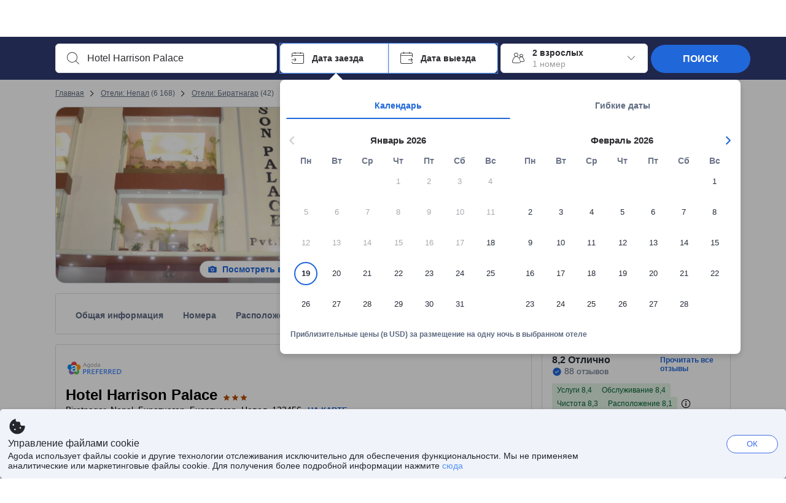

--- FILE ---
content_type: text/html; charset=utf-8
request_url: https://www.agoda.com/ru-ru/hotel-harrison-palace/hotel/biratnagar-np.html
body_size: 93639
content:

<!DOCTYPE html>
<html lang="ru" kite-lang="ru" class="chrome no-js" dir="ltr">
<head>
    <meta charset="utf-8" />
        <meta name="viewport" content="width=device-width, initial-scale=1.0" />
    
        <meta name="referrer" content="origin-when-cross-origin" />
    
    <title></title>
    <link rel="icon" href="/favicon.ico" />

<script type="text/javascript" id="messagingClientLite">
!function(t,e){if("object"==typeof exports&&"object"==typeof module)module.exports=e();else if("function"==typeof define&&define.amd)define([],e);else{var n=e();for(var r in n)("object"==typeof exports?exports:t)[r]=n[r]}}("undefined"!=typeof self?self:this,(function(){return function(t){var e={};function n(r){if(e[r])return e[r].exports;var i=e[r]={i:r,l:!1,exports:{}};return t[r].call(i.exports,i,i.exports,n),i.l=!0,i.exports}return n.m=t,n.c=e,n.d=function(t,e,r){n.o(t,e)||Object.defineProperty(t,e,{enumerable:!0,get:r})},n.r=function(t){"undefined"!=typeof Symbol&&Symbol.toStringTag&&Object.defineProperty(t,Symbol.toStringTag,{value:"Module"}),Object.defineProperty(t,"__esModule",{value:!0})},n.t=function(t,e){if(1&e&&(t=n(t)),8&e)return t;if(4&e&&"object"==typeof t&&t&&t.__esModule)return t;var r=Object.create(null);if(n.r(r),Object.defineProperty(r,"default",{enumerable:!0,value:t}),2&e&&"string"!=typeof t)for(var i in t)n.d(r,i,function(e){return t[e]}.bind(null,i));return r},n.n=function(t){var e=t&&t.__esModule?function(){return t.default}:function(){return t};return n.d(e,"a",e),e},n.o=function(t,e){return Object.prototype.hasOwnProperty.call(t,e)},n.p="",n(n.s=232)}({0:function(t,e,n){"use strict";n.d(e,"c",(function(){return i})),n.d(e,"a",(function(){return o})),n.d(e,"b",(function(){return u})),n.d(e,"d",(function(){return s})),n.d(e,"g",(function(){return a})),n.d(e,"e",(function(){return c})),n.d(e,"f",(function(){return f}));var r=function(t,e){return(r=Object.setPrototypeOf||{__proto__:[]}instanceof Array&&function(t,e){t.__proto__=e}||function(t,e){for(var n in e)Object.prototype.hasOwnProperty.call(e,n)&&(t[n]=e[n])})(t,e)};function i(t,e){if("function"!=typeof e&&null!==e)throw new TypeError("Class extends value "+String(e)+" is not a constructor or null");function n(){this.constructor=t}r(t,e),t.prototype=null===e?Object.create(e):(n.prototype=e.prototype,new n)}var o=function(){return(o=Object.assign||function(t){for(var e,n=1,r=arguments.length;n<r;n++)for(var i in e=arguments[n])Object.prototype.hasOwnProperty.call(e,i)&&(t[i]=e[i]);return t}).apply(this,arguments)};function u(t,e,n,r){return new(n||(n=Promise))((function(i,o){function u(t){try{a(r.next(t))}catch(t){o(t)}}function s(t){try{a(r.throw(t))}catch(t){o(t)}}function a(t){var e;t.done?i(t.value):(e=t.value,e instanceof n?e:new n((function(t){t(e)}))).then(u,s)}a((r=r.apply(t,e||[])).next())}))}function s(t,e){var n,r,i,o,u={label:0,sent:function(){if(1&i[0])throw i[1];return i[1]},trys:[],ops:[]};return o={next:s(0),throw:s(1),return:s(2)},"function"==typeof Symbol&&(o[Symbol.iterator]=function(){return this}),o;function s(s){return function(a){return function(s){if(n)throw new TypeError("Generator is already executing.");for(;o&&(o=0,s[0]&&(u=0)),u;)try{if(n=1,r&&(i=2&s[0]?r.return:s[0]?r.throw||((i=r.return)&&i.call(r),0):r.next)&&!(i=i.call(r,s[1])).done)return i;switch(r=0,i&&(s=[2&s[0],i.value]),s[0]){case 0:case 1:i=s;break;case 4:return u.label++,{value:s[1],done:!1};case 5:u.label++,r=s[1],s=[0];continue;case 7:s=u.ops.pop(),u.trys.pop();continue;default:if(!(i=u.trys,(i=i.length>0&&i[i.length-1])||6!==s[0]&&2!==s[0])){u=0;continue}if(3===s[0]&&(!i||s[1]>i[0]&&s[1]<i[3])){u.label=s[1];break}if(6===s[0]&&u.label<i[1]){u.label=i[1],i=s;break}if(i&&u.label<i[2]){u.label=i[2],u.ops.push(s);break}i[2]&&u.ops.pop(),u.trys.pop();continue}s=e.call(t,u)}catch(t){s=[6,t],r=0}finally{n=i=0}if(5&s[0])throw s[1];return{value:s[0]?s[1]:void 0,done:!0}}([s,a])}}}Object.create;function a(t){var e="function"==typeof Symbol&&Symbol.iterator,n=e&&t[e],r=0;if(n)return n.call(t);if(t&&"number"==typeof t.length)return{next:function(){return t&&r>=t.length&&(t=void 0),{value:t&&t[r++],done:!t}}};throw new TypeError(e?"Object is not iterable.":"Symbol.iterator is not defined.")}function c(t,e){var n="function"==typeof Symbol&&t[Symbol.iterator];if(!n)return t;var r,i,o=n.call(t),u=[];try{for(;(void 0===e||e-- >0)&&!(r=o.next()).done;)u.push(r.value)}catch(t){i={error:t}}finally{try{r&&!r.done&&(n=o.return)&&n.call(o)}finally{if(i)throw i.error}}return u}function f(t,e,n){if(n||2===arguments.length)for(var r,i=0,o=e.length;i<o;i++)!r&&i in e||(r||(r=Array.prototype.slice.call(e,0,i)),r[i]=e[i]);return t.concat(r||Array.prototype.slice.call(e))}Object.create},1:function(t,e,n){"use strict";(function(t){n.d(e,"a",(function(){return r}));var r=function(){function e(){}return e.current=function(){var e="undefined"!=typeof window?window:"undefined"!=typeof self?self:void 0!==t?t:null;if(!e)throw new Error("Unsupported environment.");return e},e}()}).call(this,n(30))},13:function(t,e,n){"use strict";n.d(e,"a",(function(){return i})),n.d(e,"b",(function(){return r}));var r,i={measurement:0,default:1,log:2};!function(t){t[t.measurement=0]="measurement",t[t.generic=1]="generic",t[t.log=2]="log"}(r||(r={}))},17:function(t,e,n){"use strict";function r(t,e,n){for(var r=n.length,i=0;i<r;i++){var o=n[i];if(o)for(var u in o)o.hasOwnProperty(u)&&t(u,o[u])}}n.d(e,"a",(function(){return r}))},18:function(t,e,n){"use strict";n.d(e,"b",(function(){return i})),n.d(e,"a",(function(){return u}));var r=n(13);function i(t){var e=r.a[t];return e=void 0===e?r.a.default:e}var o={trace:0,debug:1,info:2,warn:3,error:4,fatal:5};function u(t,e){if("measurement"===t){var n=e.name;return delete e.name,n}if("log"===t){var r=o[e.level];return r="number"==typeof r?r:2,delete e.level,r.toString()}return t}},232:function(t,e,n){"use strict";n.r(e),n.d(e,"MessagingClient",(function(){return a}));var r=n(1),i=n(73),o=n(28),u=function(){function t(){this.buffer={items:[]},this.contextData={}}return t.prototype.send=function(e){var n=this.buffer.items,r=t.MaxBufferSize-n.length;r>0&&(e instanceof Array?(r<e.length&&(e=e.slice(0,r)),this.buffer.items=e.concat(n)):this.buffer.items.push(e))},t.prototype.dispose=function(t){this.buffer.items.length=0,t&&t()},t.prototype.environment=function(t){},t.prototype.context=function(t){var e=this.contextData;e.sessionId=t.sessionId||e.sessionId,e.userId=t.userId||e.userId},t.MaxBufferSize=15e3,t}(),s=n(36),a=function(){function t(t){this._test=t}return t.create=function(e){return t.instantiate(e)},t.instantiate=function(e){return(new t).instantiate(e)},t.environment=function(e){return new t(e)},t.prototype.instantiate=function(t){var e,n,r=o.a.get();if(r.environment=r.environment||t,r.test=r.test||this._test,r.messagingClient)return r.messagingClient;var a=new u,c=new s.a(a,new i.a,null!==(n=null===(e=r.environment)||void 0===e?void 0:e.apiKey)&&void 0!==n?n:"");return r.buffer=a.buffer,r.context=a.contextData,r.messagingClient=c,c},t}();r.a.current().MessagingClient=a,a.instantiate()},28:function(t,e,n){"use strict";n.d(e,"a",(function(){return o}));var r=n(1),i="MessagingClient-LiteData",o=function(){function t(){}return t.get=function(){var t=r.a.current();return t[i]||(t[i]={})},t.clear=function(){delete r.a.current()[i]},t}()},30:function(t,e){var n;n=function(){return this}();try{n=n||new Function("return this")()}catch(t){"object"==typeof window&&(n=window)}t.exports=n},35:function(t,e,n){"use strict";n.d(e,"a",(function(){return r}));var r=function(){function t(){}return t.current=function(){return window&&window.__MCJS_EXTENSION_DATA__||{}},t}()},36:function(t,e,n){"use strict";n.d(e,"a",(function(){return y}));var r=n(0),i=function(t){function e(){var n=t.call(this,"Bridge not exist")||this;return Object.setPrototypeOf(n,e.prototype),n}return Object(r.c)(e,t),e}(Error),o=function(t){function e(n){var r=t.call(this,"Unsupported bridge version: ".concat(n))||this;return Object.setPrototypeOf(r,e.prototype),r}return Object(r.c)(e,t),e}(Error),u=function(t){function e(){var n=t.call(this,"Operation Timeout error")||this;return Object.setPrototypeOf(n,e.prototype),n}return Object(r.c)(e,t),e}(Error),s=function(t){function e(n){var r,i,o=this;return(o=t.call(this,(null===(r=n.error)||void 0===r?void 0:r.message)||"Unknown error")||this).code=(null===(i=n.error)||void 0===i?void 0:i.code)||"UNKNOWN",Object.setPrototypeOf(o,e.prototype),o}return Object(r.c)(e,t),e}(Error);function a(t,e){return Object(r.b)(this,void 0,void 0,(function(){var n,i,o;return Object(r.d)(this,(function(r){switch(r.label){case 0:if((n=e.signal).aborted)throw new Error("Operation canceled");i=new AbortController,n.addEventListener("abort",(function(){}),{once:!0,signal:i.signal}),r.label=1;case 1:return r.trys.push([1,,3,4]),[4,t()];case 2:if(o=r.sent(),n.aborted)throw new Error("Operation canceled");return[3,4];case 3:return i.abort(),[7];case 4:return[2,o]}}))}))}function c(t,e){return Object(r.b)(this,void 0,void 0,(function(){function n(){return Object(r.b)(this,void 0,void 0,(function(){return Object(r.d)(this,(function(e){switch(e.label){case 0:return e.trys.push([0,,2,3]),[4,a(t,{signal:o.signal})];case 1:return[2,e.sent()];case 2:return i.abort(),[7];case 3:return[2]}}))}))}var i,o,s,c=this;return Object(r.d)(this,(function(t){switch(t.label){case 0:return i=new AbortController,o=new AbortController,s=function(){return Object(r.b)(c,void 0,void 0,(function(){return Object(r.d)(this,(function(t){return[2,new Promise((function(t,n){var r=setTimeout((function(){i.signal.aborted?t(void 0):(o.abort(),n(new u)),clearTimeout(r)}),e.timeout)}))]}))}))},[4,Promise.race([s(),n()])];case 1:return[2,t.sent()]}}))}))}function f(t){return Object(r.b)(this,void 0,void 0,(function(){return Object(r.d)(this,(function(e){return[2,new Promise((function(e,n){setTimeout((function(){try{var r=t();e(r)}catch(t){n(t)}}),0)}))]}))}))}var l,d=function(){function t(t){this.bridge=t}return t.prototype.postMessage=function(t){return Object(r.b)(this,void 0,void 0,(function(){var e,n,i=this;return Object(r.d)(this,(function(o){switch(o.label){case 0:return[4,c((function(){return Object(r.b)(i,void 0,void 0,(function(){var e=this;return Object(r.d)(this,(function(n){return[2,f((function(){return e.bridge.postMessage(JSON.stringify(t))}))]}))}))}),{timeout:5e3})];case 1:if(e=o.sent(),"error"===(n=JSON.parse(e)).status)throw new s(n);return[2,n]}}))}))},t}(),b=function(){function t(t){this.bridge=t}return t.prototype.postMessage=function(t){return Object(r.b)(this,void 0,void 0,(function(){var e,n=this;return Object(r.d)(this,(function(i){switch(i.label){case 0:return[4,c((function(){return Object(r.b)(n,void 0,void 0,(function(){return Object(r.d)(this,(function(e){return[2,this.bridge.nativePromise("mcjsBridge","postMessage",t)]}))}))}),{timeout:5e3})];case 1:if("error"===(e=i.sent()).status)throw new s(e);return[2,e]}}))}))},t}(),v=function(){function t(t){this.bridge=t}return t.prototype.postMessage=function(t){return Object(r.b)(this,void 0,void 0,(function(){var e,n=this;return Object(r.d)(this,(function(r){switch(r.label){case 0:return[4,c((function(){return n.bridge.postMessage(t)}),{timeout:5e3})];case 1:if("error"===(e=r.sent()).status)throw new s(e);return[2,e]}}))}))},t}();function p(t){var e,n,i,u,a,p,h,m,g,y;return Object(r.b)(this,void 0,void 0,(function(){var w,O,j,_,x,S,M=this;return Object(r.d)(this,(function(E){switch(E.label){case 0:return l?[2,l]:(null===(e=null==t?void 0:t.Capacitor)||void 0===e?void 0:e.isNativePlatform())&&(null===(n=null==t?void 0:t.Capacitor)||void 0===n?void 0:n.isPluginAvailable("mcjsBridge"))?(w=t.Capacitor,[4,c((function(){return w.nativePromise("mcjsBridge","postMessage",{type:"get-bridge-version"})}),{timeout:5e3})]):[3,2];case 1:if("success"!==(S=E.sent()).status)throw new s(S);switch(null===(i=S.data)||void 0===i?void 0:i.version){case 1:return[2,l=new b(t.Capacitor)];default:throw new o(null===(u=S.data)||void 0===u?void 0:u.version)}return[3,7];case 2:return(null===(p=null===(a=null==t?void 0:t.webkit)||void 0===a?void 0:a.messageHandlers)||void 0===p?void 0:p.mcjsBridge)?(O=t.webkit.messageHandlers.mcjsBridge,[4,c((function(){return O.postMessage({type:"get-bridge-version"})}),{timeout:5e3})]):[3,4];case 3:if("success"!==(S=E.sent()).status)throw new s(S);switch(null===(h=S.data)||void 0===h?void 0:h.version){case 1:return[2,l=new v(t.webkit.messageHandlers.mcjsBridge)];default:throw new o(null===(m=S.data)||void 0===m?void 0:m.version)}return[3,7];case 4:return(null==t?void 0:t.mcjsBridge)?(j=t.mcjsBridge,_=function(){return j.postMessage(JSON.stringify({type:"get-bridge-version"}))},[4,c((function(){return Object(r.b)(M,void 0,void 0,(function(){return Object(r.d)(this,(function(t){return[2,f((function(){return _()}))]}))}))}),{timeout:5e3})]):[3,6];case 5:if(x=E.sent(),"success"!==(S=JSON.parse(x)).status)throw new s(S);switch(null===(g=S.data)||void 0===g?void 0:g.version){case 1:return[2,l=new d(t.mcjsBridge)];default:throw new o(null===(y=S.data)||void 0===y?void 0:y.version)}return[3,7];case 6:return[2,void 0];case 7:return[2]}}))}))}var h=n(35),m=n(44),g=n(18),y=function(){function t(t,e,n){this.sender=t,this._time=e,this._apiKey=n,window.addEventListener("message",this.onMessageReceivedFromMimir.bind(this))}return t.prototype.onMessageReceivedFromMimir=function(t){var e,n;if("analytics-extension"===(null===(e=null==t?void 0:t.data)||void 0===e?void 0:e.id))switch(null===(n=t.data)||void 0===n?void 0:n.name){case"enable-debug-mode":this.debug(!0);break;case"disable-debug-mode":this.debug(!1)}},t.prototype.create=function(t,e,n){var r=Number(null==n?void 0:n.timestamp);("number"!=typeof r||isNaN(r)||r<1e5)&&(r=this._time.now());var i={_meta:{timestamp:r,type:t}};return e&&Object(m.a)(i,e),i},t.prototype.send=function(t,e){var n,i;return Object(r.b)(this,void 0,void 0,(function(){var o;return Object(r.d)(this,(function(r){switch(r.label){case 0:if(!t||!t._meta)throw new Error("Message or message type is undefined");t=JSON.parse(JSON.stringify(t)),null!==(n=(i=t._meta).timestamp)&&void 0!==n||(i.timestamp=this._time.now()),t._meta.tabId=h.a.current().tabId,r.label=1;case 1:return r.trys.push([1,3,,4]),[4,this.bridgeToNative(t)];case 2:return r.sent(),[3,4];case 3:return o=r.sent(),this.addBridgeFallbackReason(t,o),this.sender.send(t,e),[3,4];case 4:return[2]}}))}))},t.prototype.bridgeToNative=function(t){return Object(r.b)(this,void 0,void 0,(function(){var e,n,o,u;return Object(r.d)(this,(function(s){switch(s.label){case 0:return[4,p(window)];case 1:if(!(e=s.sent()))throw new i;return delete(n=Object(r.a)({},t))._meta,o=Object(g.a)(t._meta.type,t),u=Object(g.b)(t._meta.type),[4,e.postMessage({type:"send-message",data:{timestamp:t._meta.timestamp||0,messageName:o,partitionKey:"",messageType:u,payload:JSON.stringify(n),apiKey:this._apiKey}})];case 2:return s.sent(),[2]}}))}))},t.prototype.addBridgeFallbackReason=function(t,e){e instanceof i?t._meta.webview_bridge_fallback_reason="BRIDGE_NOT_EXIST":e instanceof o?t._meta.webview_bridge_fallback_reason="UNSUPPORTED_BRIDGE_VERSION":e instanceof u?t._meta.webview_bridge_fallback_reason="BRIDGE_TIMEOUT_ERROR":e instanceof s?t._meta.webview_bridge_fallback_reason=e.code:e instanceof Error?t._meta.webview_bridge_fallback_reason=e.message:t._meta.webview_bridge_fallback_reason="UNKNOWN_ERROR"},t.prototype.debug=function(t,e){this.sender.environment({debug:t,logs:e})},t.prototype.context=function(t){this.sender.context(t)},t}()},44:function(t,e,n){"use strict";n.d(e,"a",(function(){return i}));var r=n(17);function i(t){for(var e=[],n=1;n<arguments.length;n++)e[n-1]=arguments[n];return t||(t={}),Object(r.a)((function(e,n){void 0===t[e]&&(t[e]=n)}),t,e),t}},73:function(t,e,n){"use strict";n.d(e,"a",(function(){return r}));var r=function(){function t(){}return t.prototype.now=function(){return+new Date},t}()}})}));
</script><script type="text/javascript">
const messagingClient = MessagingClient.instantiate();

function loadErrorHandler(err) {
    const src = err.path[0].src;
    const href = err.path[0].href;
    var message = ["could not load", src ? src : href].join(" ");
    try {
        const log = messagingClient.create('log', { logLevel: 'error', message: message, applicationName: 'cronos', loggerName: 'Fe.Cronos.Logger' });
        messagingClient.send(log);
    }
    catch (exception) {
    }
}
</script>    
    <link rel='preload' href='https://cdn6.agoda.net/cdn-accom-web/js/assets/browser-bundle/6055-658e3d4298d7.js' as='script'><link rel='preload' href='https://cdn6.agoda.net/cdn-accom-web/js/assets/browser-bundle/2305-fa8e06b38628.js' as='script'><link rel='preload' href='https://cdn6.agoda.net/cdn-accom-web/js/assets/browser-bundle/property-09d28949bbab.js' as='script'>

    

    <link rel='preconnect' href='https://cdn10.agoda.net' crossorigin>
    <link rel='preconnect' href='//pix10.agoda.net' crossorigin>
    <link rel='preconnect' href='https://secure.agoda.com' >




<style type="text/css">body{overflow-y:scroll}.NavBar--sticky.NavBar--hide{display:none}.container-agoda{padding:0;margin:16px auto}@media screen and (min-width:1100px){.container-agoda{width:1100px;padding:0;margin:0 auto}}@media(max-width:1024px){.container-agoda{width:940px;padding:0;margin:0 auto}}.MosaicReloaded__PlaceHolder{display:flex;flex-direction:row-reverse}.Searchbox--horizontal{display:flex;justify-content:center}.SearchBoxContainer--package>.Searchbox--horizontal{display:block}.Searchbox__wrapper{display:inline-flex}.SearchBoxContainer--compact .Searchbox__wrapper{margin:0}.Searchbox__wrapper .IconBox.IconBox--autocomplete{margin-right:5px;min-width:auto}.Searchbox__wrapper .IconBox.IconBox--checkIn{min-width:177px}.Searchbox__wrapper .IconBox.IconBox--checkOut{min-width:177px}.Searchbox__wrapper .IconBox.IconBox--occupancy{min-width:240px}.Searchbox__searchButton{min-width:130px}.Breadcrumb-placeholder{height:40px;font-size:12px}.BreadCrumb-hotel_item{display:inline-block}.breadcrumbRegionName__h1{font-size:12px;font-weight:400}.Breadcrumb-PlaceHolder{border-bottom:1px solid #eee}.MosaicReloaded__PlaceHolder .NorthstarSideContent{max-width:324px;width:100%}html[dir=ltr] .MosaicReloaded__PlaceHolder .NorthstarSideContent{width:25%;padding-left:16px}html[dir=rtl] .MosaicReloaded__PlaceHolder .NorthstarSideContent{width:25%;padding-right:16px}.MosaicReloaded__PlaceHolder .NorthstarMainContent{width:75%;display:flex;flex-direction:column}html[dir=ltr] .MosaicReloaded__PlaceHolder .NorthstarMainContent{float:right}html[dir=rtl] .MosaicReloaded__PlaceHolder .NorthstarMainContent{float:left}.MosaicReloaded__PlaceHolder .NorthstarCard{border-radius:4px}.MosaicReloaded__PlaceHolder .MosaicReloaded{height:350px;width:100%;position:relative;margin-bottom:10px;display:flex;flex-direction:row}.MosaicReloaded__PlaceHolder .MosaicReloaded__SqOne{height:100%;width:50%;position:relative}html[dir=ltr] .MosaicReloaded__PlaceHolder .MosaicReloaded__SqOne{border-top-left-radius:4px;border-bottom-left-radius:4px}html[dir=rtl] .MosaicReloaded__PlaceHolder .MosaicReloaded__SqOne{border-top-right-radius:4px;border-bottom-right-radius:4px}.MosaicReloaded__SqRight-Container{display:flex;flex-direction:column;height:350px;width:50%}html[dir=ltr] .MosaicReloaded__SqRight-Container{margin-left:2px}html[dir=rtl] .MosaicReloaded__SqRight-Container{margin-right:2px}.MosaicReloaded__PlaceHolder .MosaicReloaded__SqTwo{height:226px;width:100%}html[dir=ltr] .MosaicReloaded__PlaceHolder .MosaicReloaded__SqTwo{border-top-right-radius:4px}html[dir=rtl] .MosaicReloaded__PlaceHolder .MosaicReloaded__SqTwo{border-top-left-radius:4px}.MosaicReloaded__SqSmall-Container{display:flex;flex-direction:row;justify-content:space-between;width:100%;margin-top:2px}.MosaicReloaded__PlaceHolder .MosaicReloaded__SqThree{height:130px;width:49.5%}html[dir=ltr] .MosaicReloaded__PlaceHolder .MosaicReloaded__SqThree{right:168px}html[dir=rtl] .MosaicReloaded__PlaceHolder .MosaicReloaded__SqThree{left:168px}.MosaicReloaded__PlaceHolder .MosaicReloaded__SqFour{height:130px;width:49.5%}html[dir=ltr] .MosaicReloaded__PlaceHolder .MosaicReloaded__SqFour{border-bottom-right-radius:4px}html[dir=rtl] .MosaicReloaded__PlaceHolder .MosaicReloaded__SqFour{border-bottom-left-radius:4px}.MosaicReloaded__PlaceHolder .MosaicReloaded__SqOne,.MosaicReloaded__PlaceHolder .MosaicReloaded__SqTwo,.MosaicReloaded__PlaceHolder .MosaicReloaded__SqThree,.MosaicReloaded__PlaceHolder .MosaicReloaded__SqFour,.MosaicReloaded__PlaceHolder .ReviewPlate,.MosaicReloaded__PlaceHolder .HeaderPlate,.MosaicReloaded__PlaceHolder .ReviewsCombo,.MosaicReloaded__PlaceHolder .ReviewsSnippet{-webkit-animation:mosaic-loading 2.2s cubic-bezier(.85,.15,.15,.85) infinite;-moz-animation:mosaic-loading 2.2s cubic-bezier(.85,.15,.15,.85) infinite;-o-animation:mosaic-loading 2.2s cubic-bezier(.85,.15,.15,.85) infinite;animation:mosaic-loading 2.2s cubic-bezier(.85,.15,.15,.85) infinite;border:none;background-color:#f6f6f6}.MosaicReloaded__PlaceHolder .MosaicReloaded__SqTwo{-webkit-animation-delay:.6s;-moz-animation-delay:.6s;-o-animation-delay:.6s;animation-delay:.6s}.MosaicReloaded__PlaceHolder .MosaicReloaded__SqThree{-webkit-animation-delay:1.2s;-moz-animation-delay:1.2s;-o-animation-delay:1.2s;animation-delay:1.2s}.MosaicReloaded__PlaceHolder .MosaicReloaded__SqFour{-webkit-animation-delay:.4s;-moz-animation-delay:.4s;-o-animation-delay:.4s;animation-delay:.4s}.MosaicReloaded__PlaceHolder .Miscellaneous__Container{display:table;margin-top:16px;width:100%}.MosaicReloaded__PlaceHolder .NorthstarSideContent{width:324px}html[dir=ltr] .MosaicReloaded__PlaceHolder .NorthstarSideContent{float:right;padding-left:16px}html[dir=rtl] .MosaicReloaded__PlaceHolder .NorthstarSideContent{float:left;padding-right:16px}#PropertyPlaceholder.MosaicReloaded__PlaceHolder .NorthstarMainContent{width:776px}.MosaicReloaded__PlaceHolder .ReviewPlate{height:779px;-webkit-animation-delay:1.2s;-moz-animation-delay:1.2s;-o-animation-delay:1.2s;animation-delay:1.2s}.MosaicReloaded__PlaceHolder .HeaderPlate{height:115px;-webkit-animation-delay:1.2s;-moz-animation-delay:1.2s;-o-animation-delay:1.2s;animation-delay:1.2s}.MosaicReloaded__PlaceHolder .ReviewsCombo{margin-top:10px;height:195px;-webkit-animation-delay:.2s;-moz-animation-delay:.2s;-o-animation-delay:.2s;animation-delay:.2s}.MosaicReloaded__PlaceHolder .ReviewsSnippet{margin-top:10px;height:90px;-webkit-animation-delay:1.72s;-moz-animation-delay:1.72s;-o-animation-delay:1.72s;animation-delay:1.72s}@media(max-width:1024px){.Searchbox__wrapper .IconBox.IconBox--autocomplete{min-width:260px}.Searchbox__wrapper .IconBox.IconBox--occupancy{min-width:190px}}@-webkit-keyframes mosaic-loading{0%{background-color:#f6f6f6}50%{background-color:#eee}100%{background-color:#f6f6f6}}@-moz-keyframes mosaic-loading{0%{background-color:#f6f6f6}50%{background-color:#eee}100%{background-color:#f6f6f6}}@-o-keyframes mosaic-loading{0%{background-color:#f6f6f6;}50%{background-color:#eee;}100%{background-color:#f6f6f6;}}@keyframes mosaic-loading{0%{background-color:#f6f6f6}50%{background-color:#eee}100%{background-color:#f6f6f6}}</style>

    
<script>
    try {
    !function(e,t){if("object"==typeof exports&&"object"==typeof module)module.exports=t();else if("function"==typeof define&&define.amd)define([],t);else{var n=t();for(var r in n)("object"==typeof exports?exports:e)[r]=n[r]}}(window,(function(){return function(e){var t={};function n(r){if(t[r])return t[r].exports;var i=t[r]={i:r,l:!1,exports:{}};return e[r].call(i.exports,i,i.exports,n),i.l=!0,i.exports}return n.m=e,n.c=t,n.d=function(e,t,r){n.o(e,t)||Object.defineProperty(e,t,{enumerable:!0,get:r})},n.r=function(e){"undefined"!=typeof Symbol&&Symbol.toStringTag&&Object.defineProperty(e,Symbol.toStringTag,{value:"Module"}),Object.defineProperty(e,"__esModule",{value:!0})},n.t=function(e,t){if(1&t&&(e=n(e)),8&t)return e;if(4&t&&"object"==typeof e&&e&&e.__esModule)return e;var r=Object.create(null);if(n.r(r),Object.defineProperty(r,"default",{enumerable:!0,value:e}),2&t&&"string"!=typeof e)for(var i in e)n.d(r,i,function(t){return e[t]}.bind(null,i));return r},n.n=function(e){var t=e&&e.__esModule?function(){return e.default}:function(){return e};return n.d(t,"a",t),t},n.o=function(e,t){return Object.prototype.hasOwnProperty.call(e,t)},n.p="",n(n.s=35)}({35:function(e,t,n){"use strict";Object.defineProperty(t,"__esModule",{value:!0}),n(36)},36:function(e,t){var n,r,i,o,u,f,c,a,l,p,s,d;u={passive:!0,capture:!0},f=new Date,c=function(){o=[],r=-1,n=null,s(addEventListener)},a=function(e,t){n||(n=t,r=e,i=new Date,s(removeEventListener),l())},l=function(){if(r>=0&&r<i-f){var e={entryType:"first-input",name:n.type,target:n.target,cancelable:n.cancelable,startTime:n.timeStamp,processingStart:n.timeStamp+r};o.forEach((function(t){t(e)})),o =[]}},p =function(e){if(e.cancelable){var t=(e.timeStamp>
        1e12?new Date:performance.now())-e.timeStamp;"pointerdown"==e.type?function(e,t){var n=function(){a(e,t),i()},r=function(){i()},i=function(){removeEventListener("pointerup",n,u),removeEventListener("pointercancel",r,u)};addEventListener("pointerup",n,u),addEventListener("pointercancel",r,u)}(t,e):a(t,e)}},s=function(e){["mousedown","keydown","touchstart","pointerdown"].forEach((function(t){return e(t,p,u)}))},d="hidden"===document.visibilityState?0:1/0,addEventListener("visibilitychange",(function e(t){"hidden"===document.visibilityState&&(d=t.timeStamp,removeEventListener("visibilitychange",e,!0))}),!0),c(),self.webVitals={firstInputPolyfill:function(e){o.push(e),l()},resetFirstInputPolyfill:c,get firstHiddenTime(){return d}}}})}));
    } catch(e) {
        window.webVitalsPolyfillDebugInfo = e;
    }
    window.performanceClientContext = {"isEnabled":true,"clientProfile":{"Device":1,"Os":2,"Client":1,"SubClient":0}} ?? {};
</script>



            <script type="text/javascript" id="EdgeRedirect">
                try {
                    if (/MSIE \d|Trident.*rv:/.test(navigator.userAgent)) {
                        function getCookie(cname) {
                            var name = cname + "=";
                            var decodedCookie = decodeURIComponent(document.cookie);
                            var ca = decodedCookie.split(';');
                            for (var i = 0; i < ca.length; i++) {
                                var c = ca[i];
                                while (c.charAt(0) == ' ') {
                                    c = c.substring(1);
                                }
                                if (c.indexOf(name) == 0) {
                                    return c.substring(name.length, c.length);
                                }
                            }
                            return "";
                        }

                        function updateQueryStringParameter(uri, key, value) {
                            var re = new RegExp("([?&])" + key + "=.*?(&|$)", "i");
                            var separator = uri.indexOf('?') !== -1 ? "&" : "?";
                            if (uri.match(re)) {
                                return uri.replace(re, '$1' + key + "=" + value + '$2');
                            }
                            else {
                                return uri + separator + key + "=" + value;
                            }
                        }

                        var tracker = getCookie("agoda.user.03").split("&")[0].replace("UserId=", "");
                        window.location = 'microsoft-edge:' + updateQueryStringParameter(window.location.href, "follow_redirect", tracker);
                        // fall back url if cannot go to Edge browser
                        setTimeout(function () {
                            window.location = 'https://go.microsoft.com/fwlink/?linkid=2135547';
                        }, 1);
                    }
                } catch (e) {
                    // do nothing
                }
            </script>
        <script type="text/javascript" id="IEPromisePolyfill">
    !function (e, n) { "object" == typeof exports && "undefined" != typeof module ? n() : "function" == typeof define && define.amd ? define(n) : n() }(0, function () { "use strict"; function e() { } function n(e) { if (!(this instanceof n)) throw new TypeError("Promises must be constructed via new"); if ("function" != typeof e) throw new TypeError("not a function"); this._state = 0, this._handled = !1, this._value = undefined, this._deferreds = [], f(e, this) } function t(e, t) { for (; 3 === e._state;)e = e._value; 0 !== e._state ? (e._handled = !0, n._immediateFn(function () { var n = 1 === e._state ? t.onFulfilled : t.onRejected; if (null !== n) { var i; try { i = n(e._value) } catch (f) { return void r(t.promise, f) } o(t.promise, i) } else (1 === e._state ? o : r)(t.promise, e._value) })) : e._deferreds.push(t) } function o(e, t) { try { if (t === e) throw new TypeError("A promise cannot be resolved with itself."); if (t && ("object" == typeof t || "function" == typeof t)) { var o = t.then; if (t instanceof n) return e._state = 3, e._value = t, void i(e); if ("function" == typeof o) return void f(function (e, n) { return function () { e.apply(n, arguments) } }(o, t), e) } e._state = 1, e._value = t, i(e) } catch (u) { r(e, u) } } function r(e, n) { e._state = 2, e._value = n, i(e) } function i(e) { 2 === e._state && 0 === e._deferreds.length && n._immediateFn(function () { e._handled || n._unhandledRejectionFn(e._value) }); for (var o = 0, r = e._deferreds.length; r > o; o++)t(e, e._deferreds[o]); e._deferreds = null } function f(e, n) { var t = !1; try { e(function (e) { t || (t = !0, o(n, e)) }, function (e) { t || (t = !0, r(n, e)) }) } catch (i) { if (t) return; t = !0, r(n, i) } } var u = function (e) { var n = this.constructor; return this.then(function (t) { return n.resolve(e()).then(function () { return t }) }, function (t) { return n.resolve(e()).then(function () { return n.reject(t) }) }) }, c = setTimeout; n.prototype["catch"] = function (e) { return this.then(null, e) }, n.prototype.then = function (n, o) { var r = new this.constructor(e); return t(this, new function (e, n, t) { this.onFulfilled = "function" == typeof e ? e : null, this.onRejected = "function" == typeof n ? n : null, this.promise = t }(n, o, r)), r }, n.prototype["finally"] = u, n.all = function (e) { return new n(function (n, t) { function o(e, f) { try { if (f && ("object" == typeof f || "function" == typeof f)) { var u = f.then; if ("function" == typeof u) return void u.call(f, function (n) { o(e, n) }, t) } r[e] = f, 0 == --i && n(r) } catch (c) { t(c) } } if (!e || "undefined" == typeof e.length) throw new TypeError("Promise.all accepts an array"); var r = Array.prototype.slice.call(e); if (0 === r.length) return n([]); for (var i = r.length, f = 0; r.length > f; f++)o(f, r[f]) }) }, n.resolve = function (e) { return e && "object" == typeof e && e.constructor === n ? e : new n(function (n) { n(e) }) }, n.reject = function (e) { return new n(function (n, t) { t(e) }) }, n.race = function (e) { return new n(function (n, t) { for (var o = 0, r = e.length; r > o; o++)e[o].then(n, t) }) }, n._immediateFn = "function" == typeof setImmediate && function (e) { setImmediate(e) } || function (e) { c(e, 0) }, n._unhandledRejectionFn = function (e) { void 0 !== console && console && console.warn("Possible Unhandled Promise Rejection:", e) }; var l = function () { if ("undefined" != typeof self) return self; if ("undefined" != typeof window) return window; if ("undefined" != typeof global) return global; throw Error("unable to locate global object") }(); l.Promise ? l.Promise.prototype["finally"] || (l.Promise.prototype["finally"] = u) : l.Promise = n });
</script>

    <text>
        <script>propertyPageParamsPromise=Promise.resolve()</script>
    </text>

    <text>
        <script>window.propertyPageParams={cronosDetails:null,droneDesignSystemContext:{experiment:{isMigratingNotificationToAccessibleColor:!0,deprecateInaccessibleColor:!0,isToggleButtonAccessibilityColorFix:!0,isToggleButtonA11yContrastFix:!0,iconsMigrationToV3:!0,isGetDroneContextFromWindow:!0,radioCheckboxA11yContrastFix:!0,searchFieldMinHeight:!0,incorrectInertAttrOnCarouselWhenResizing:!1,isMigratingChipToAccessibleColor:!1,isMigratingBadgeToAccessibleColor:!0,carouselMigrationToV3:!1,rurubuAccessibleColor:!1,japanicanAccessibleColor:!1,inputV2A11yBorderContrastFix:!1,migrateDeprecatedColorTokenUsage:!0,dropdownTriggerV2ComboboxRole:!0,migrateColorPairAccessibleTokenUsage:!1,accessibleInactiveBorder:!1,iconAssetsMigrationToV3:!0,migrateInputV2ToV3UI:!1,notificationTitleTagFix:!1,cxpRGA11yFix:!1,dividerHeightStretch:!0,useBackgroundColorTransitionOverlayAnimation:!0,overlayComponentFix:!1,datePickerInteractiveStateContrastFix:!0,searchFieldAccessibleTextColorFix:!1,accessibleRadialLoader:!1,bottomSheetMediumSizeUpdate:!1,accordionTriggerContrastFix:!0,formControlSizeChange:!1,chipInteractiveStateContrastFix:!1,tooltipMaxWidthFix:!1,fixNotificationFocus:!1,buttonInteractiveStateContrastFix:!1,modalActionButtonIconFix:!1,accessibleTargetSizeBadge:!1,datePickerLabelImprovement:!1,tabItemA11yFix:!0,breadcrumbSemanticFix:!1,paginationSemanticFix:!1,gridSizeFallback:!0,alwaysMountTooltip:!0},locale:"ru-ru",direction:"ltr",platform:"web",cdnBaseUrl:"https://cdn10.agoda.net"}};window.droneDesignSystemContext={experiment:{isMigratingNotificationToAccessibleColor:!0,deprecateInaccessibleColor:!0,isToggleButtonAccessibilityColorFix:!0,isToggleButtonA11yContrastFix:!0,iconsMigrationToV3:!0,isGetDroneContextFromWindow:!0,radioCheckboxA11yContrastFix:!0,searchFieldMinHeight:!0,incorrectInertAttrOnCarouselWhenResizing:!1,isMigratingChipToAccessibleColor:!1,isMigratingBadgeToAccessibleColor:!0,carouselMigrationToV3:!1,rurubuAccessibleColor:!1,japanicanAccessibleColor:!1,inputV2A11yBorderContrastFix:!1,migrateDeprecatedColorTokenUsage:!0,dropdownTriggerV2ComboboxRole:!0,migrateColorPairAccessibleTokenUsage:!1,accessibleInactiveBorder:!1,iconAssetsMigrationToV3:!0,migrateInputV2ToV3UI:!1,notificationTitleTagFix:!1,cxpRGA11yFix:!1,dividerHeightStretch:!0,useBackgroundColorTransitionOverlayAnimation:!0,overlayComponentFix:!1,datePickerInteractiveStateContrastFix:!0,searchFieldAccessibleTextColorFix:!1,accessibleRadialLoader:!1,bottomSheetMediumSizeUpdate:!1,accordionTriggerContrastFix:!0,formControlSizeChange:!1,chipInteractiveStateContrastFix:!1,tooltipMaxWidthFix:!1,fixNotificationFocus:!1,buttonInteractiveStateContrastFix:!1,modalActionButtonIconFix:!1,accessibleTargetSizeBadge:!1,datePickerLabelImprovement:!1,tabItemA11yFix:!0,breadcrumbSemanticFix:!1,paginationSemanticFix:!1,gridSizeFallback:!0,alwaysMountTooltip:!0},locale:"ru-ru",direction:"ltr",platform:"web",cdnBaseUrl:"https://cdn10.agoda.net"}</script>
    </text>

    <div id="seo-data"></div>

        <script>window.shouldOptimizeLCP=!0</script>

</head>

<body class="NewHotel desktop BWHF-4821 ltr themed theme-agoda">
    <div id="mockDataEnabled" value="False"></div>
    <div id="login-react-popup"></div>
    <div id="login-react-root"></div>
    <div id="pointsmax-panel-react-root" data-hotel-id="" data-signin-landing=""></div>

    <input id="backwardRequestVerificationToken"
           name="backwardRequestVerificationToken"
           type="hidden"
           value="/qY/5mMKWEuos8zvMIvh7DMMdoPZXKnU/qFIW/62Oq8=:YKoNvrYQYi4pi2BdfVFDnWdvqsk=" />

<input id="requestVerificationToken"
       name="requestVerificationToken"
       type="hidden"
       value="CfDJ8Dkuqwv-0VhLoFfD8dw7lYwROc_cEjgNzES3MLHj-KR3uijCb-KjTmRLmeXp2oIQbCCFz7_LQHPYcwP5pogncbtEkYmbsEjSwxkupaqc78f62-w1eHzqXcXJ_WoSif81b8czvTGBvG5kvLJVl2j1UVU" />


    <style>
        .backgroundSpace {
            position: absolute;
            top: 0;
            left: 0;
            overflow: hidden;
            width: 100%;
            height: 100%;
            z-index: -1;
        }

        .backgroundContainer {
            width: 90vw;
            height: 90vh;
        }
    </style>
    <div class="backgroundSpace" data-lcp="false">
                                                                                                                                                                                                                                                                                                                                                           
        <div class="backgroundContainer"></div>
                                                                                                                                                                                                                                                                                                                                                           
    </div>

<script>
    (function () {
        var method;
        var noop = function () { };
        var methods = [
            'assert', 'clear', 'count', 'debug', 'dir', 'dirxml', 'error',
            'exception', 'group', 'groupCollapsed', 'groupEnd', 'info', 'log',
            'markTimeline', 'profile', 'profileEnd', 'table', 'time', 'timeEnd',
            'timeline', 'timelineEnd', 'timeStamp', 'trace', 'warn'
        ];
        var length = methods.length;
        var console = (window.console = window.console || {});

        while (length--) {
            method = methods[length];
            if (!console[method]) {
                console[method] = noop;
            }
        }

    }());
    window.loginParamsUrl = '/api/ru-ru/Login/Params';
    window.feMsgConfig = {"Environment":"production","Cluster":"as","DC":"as","PageTypeId":7,"Disable":true};
    window.ssoUrl = null;
    window.ssoLogoutUrl = null;

    var whitelabel = { theme: 'theme-agoda' };
    var agoda = agoda || {};
    agoda.isCronos = true;
    agoda.userDevice = {
        mobileDeviceType: 'NOTMOBILE',
        devicePlatformId: 1,
        deviceType: 'desktop'
    };
    agoda.featureList = {"RegulationShowExclusivePriceSetting":{},"ShowGoogleLogin":{}};
    agoda.isBrazeEnabled = true;
    agoda.login = { isReact: true };
    agoda.BrazeSettings = {"IsEnabled":false,"IsEnabledLogin":false,"IsWhiteLabelEnabled":false,"IsAllowOrigin":false,"IsNonLoginEnabled":false,"AllowPages":[],"ExcludeAids":[]};
</script>



<script>
    window.agoda = window.agoda || {};
    window.agoda.bVariantsConfig = {"expids":["WLPLAUNCH-1674","ICBE-192","CLICK-176-UCS","CARTPACK-49","AVENGERS-2987","ACT-5422","JTBUAT-313","AVENGERS-2890","ADSREQ-1614","ADSFNDN-594","PKGWEB-494","WLPLAUNCH-1674","AVENGERS-2987","HERMES-4219","WLPLAUNCH-1674","BAY-12622","BWHF-3505","JTBFP-615","CLICK-176-UCS","CARTPACK-49","LT-1680","LT-1482-RED","PFE-12138","INSTANT-ACCRUAL","PFE-12250","CONTENTAPP-1489","CONTENTAPP-1871","CARTPACK-945","BWHF-5118","AVENGERS-2987","PFE-12545","LT-1702","AVENGERS-2890","PFE-12556","JTBUAT-313","PMARKETING-3307","WLPLAUNCH-1674","JTBFP-615","CARTPACK-49","LT-1702","PFE-12250","BWHF-4821","ROOMIE-2041","CARTPACK-945","BWHF-5118","LT-1537","AVENGERS-2987","PFE-12545","AVENGERS-2890","PFE-12556","PFE-12745","JTBUAT-313","BWHF-5582","FLEX-2219"],"unseenExpids":{"login-4217":false},"endpoint":"/api/cronos/layout/unseenexperiments/send","expiry":0}
</script>

<script>
    var agoda = window.agoda || {};
    agoda.pageConfig =  {"correlationId":"a8cbb503-5a3b-4610-be02-452236295244","analyticsSessionId":"1465927288990472129","pageTypeId":7,"realLanguageId":11,"languageId":11,"origin":"US","stateCode":"OH","cid":-1,"tag":"","userId":"ff48964e-0b2a-42ea-9baa-37c84dafd3b3","whitelabelid":1,"loginLvl":0,"storefrontId":3,"currencyId":7,"currencyCode":"USD","htmlLanguage":"ru-ru","cultureInfoName":"ru-ru","machineName":"as-pc-3g-acm-web-user-86b7fd9bb-wptjt","trafficGroupId":4,"sessionId":"taopkn0vfukm2wpvuzbe3rdu","trafficSubGroupId":4,"aid":130243,"useFullPageLogin":true,"cttp":2,"isRealUser":true,"mode":"production","utm_medium":"","utm_source":"","utm_campaign":"","utm_content":"","utm_term":"","browserFamily":"Chrome","cdnDomain":"agoda.net"};
    agoda.userDevice =  {"devicePlatformId":1,"deviceType":"desktop","mobileDeviceType":"NOTMOBILE"};
    agoda.userAgentInfo =  {"isPrerender":false};
    agoda.rumpagetype = 'NewHotel';
    window.webgateApiUrl = 'https://www.agoda.com';
    window.gatewayApiUrl = '//www.agoda.com/api/gw';
</script>
<script>
    var agoda = agoda || {};
    agoda.features = {"agodaHomes":{},"flights":{},"pointsMax":{},"accommodation":{},"agodaCash":{},"cashBack":{},"comparePrices":{},"reviews":{"isOverheardHomeEnabled":true,"propertyRatingScale":10,"propertyDefaultProvider":-1,"isSubmissionEnabled":true,"isStarRatingPopupEnabled":true},"agodaVip":{},"currency":{"isCurrencySwitchRequired":true,"priceDisplay":true},"language":{"isLanguageSwitchRequired":true,"defaultLanguage":"en-us"},"footerAncillaryLinks":{},"trendingDataContents":{},"branding":{"brands":["agoda","priceline","kayak","rental-cars","booking-com","open-table"],"brandsWithText":[]},"userManageBooking":{"isHotelEnabled":true,"isFlightEnabled":true},"userMessaging":{},"userProfile":{"isSocialEnabled":true,"isPaymentEnabled":true,"isEmailSubscriptionEnabled":true},"favorites":{},"facebookLogin":{},"stacklaWidget":{},"hygienePlusBanner":{},"featuredLuxuryHotel":{},"bestPriceGuarantee":{},"accountProviders":{"mobileNumber":true},"manageMyBookings":{"showContactProperty":true,"showQuickAnswers":true,"showAirportTransfer":true,"showExternalBookingId":false},"chinaMarket":{},"login":{"showBenefits":true,"resetPasswordRedirect":false},"signUp":{},"tealium":{"account":"agoda"},"privateSale":{},"googleMaps":{"parameters":{"channel":"agoda","client":"gme-booking","key":"AIzaSyC8COgFCyVzK5lDTEqp__tEGkTqRPnIjkM"}},"groundTransport":{},"flightHotelPackages":{"backgroundUrl":"https://cdn6.agoda.net/images/PACKAGES-251/default/pkg_headbg_modifysearch@2x.jpg","mobileSearchHeaderBackground":null},"multiHotelPackages":{},"connectedTrip":{},"myBookingsButton":{"buttonBehavior":"link"},"occupancyOptions":{"showOccupancyOptions":true,"solo":true,"couple":true,"family":true,"group":true,"business":true},"themedDomestic":{},"flightCrossSellHotel":{},"coupons":{"pageVersion":1},"activities":{},"navigationProductMenu":{"accommodations":{"isEnabled":true,"isMultiProductPanelEnabled":false},"flights":{"isEnabled":true,"isMultiProductPanelEnabled":false},"packages":{"isEnabled":true,"isMultiProductPanelEnabled":false},"deals":{"isEnabled":true,"isMultiProductPanelEnabled":false},"homes":{"isEnabled":true,"isMultiProductPanelEnabled":false},"airportsTransfer":{"isEnabled":true,"isMultiProductPanelEnabled":false},"carRentals":{"isEnabled":true,"isMultiProductPanelEnabled":false},"thingsToDo":{"isEnabled":false,"isMultiProductPanelEnabled":false},"cruises":{"isEnabled":false,"isMultiProductPanelEnabled":false},"tourTravel":{"isEnabled":false,"isMultiProductPanelEnabled":false},"activities":{"isEnabled":true,"isMultiProductPanelEnabled":true}},"redirectToApp":{},"shoppingCart":{},"logo":{"locales":{"default":{"name":"agoda-color-default","url":"images/kite-js/logo/agoda/color-default.svg"}},"width":89,"height":37},"agodaPreferred":{},"bookOnRequest":{},"shoppingCartIconStyle":{"size":"xl2"},"taxAndFeeLabelInCart":{"withPassenger":false},"showTimeLimitedOffers":{},"directPartners":{"bzbciti":{"partnerNameCms":304930,"logoImageUrl":"https://cdn6.agoda.net/images/external_loyalty/partners/Buzzbees/logo-citi.svg","loginRedirectUrl":"/partner/bzbciti/login","cms":{"partnerannouncementprelogintext":301576,"loginredirectconfirmationmodalcancelbuttonlabel":252233,"tncinitialtext":143881,"redemptionboxredeembuttonactivelabel":134503,"redemptionpricebannerdisplaytext":277306,"loginpanelbodytext":301575,"loginpanelheadertext":301574,"redeempointsamountexceedsbookingamounterrortext":142639,"maxpointsapplylabel":301581,"loginredirectconfirmationmodalbodytext":301578,"redemptionboxtitle":134501,"loginredirectconfirmationmodalheadertext":301577,"rewardsbalancetext":257840,"programdisplayeconomicstext":252241,"redemptionboxredeembuttoninactivelabel":134502,"loginpanelloginbuttonlabel":134499,"pricebreakdownredemptionlineitemlabel":301583,"partnerannouncementpostlogintext":301582,"bookingamountislessthanminimumbookingamounterrortext":142640,"redemptionboxrewardfiatequivalentlabel":258529,"programdisplaybalancelabel":252234,"loginredirectconfirmationmodalprimarybuttonlabel":292420,"redeempointsamountexceedsavailableamounterrortext":150023,"pricebreakdownredemptionlineitemtext":258908,"tnclattertext":143882,"redeempointsamountlessthanminredeempointerrortext":143476},"showLoginRedirectConfirmationModal":true,"programDisplayEconomicsPtcMultiplier":1,"maxPointsEnabled":true,"programs":[{"key":"bzbciti","logoUrl":"https://cdn6.agoda.net/images/external_loyalty/partners/Buzzbees/logo-citi.svg","cms":{"pricebreakdownredemptionlineitemlabel":301583,"pricebreakdownredemptionlineitembookingdetailpointsunit":301579,"pricebreakdownredemptionlineitembookingdetaillabel":301583,"displaybalanceunit":301579,"redemptionboxtitle":134501,"pricebreakdownredemptionlineitempointsunit":301579,"displaybalanceeconomicunit":301580},"sortOrder":1}]},"bzbnpl":{"partnerNameCms":316159,"logoImageUrl":"https://cdn6.agoda.net/images/external_loyalty/partners/Buzzbees/logo_nestle2.svg","loginRedirectUrl":"/partner/bzbnpl/login","cms":{"loginredirectconfirmationmodalcancelbuttonlabel":252233,"programdisplayeconomicstext":252241,"redemptionboxredeembuttoninactivelabel":134502,"tncinitialtext":143881,"loginpanelloginbuttonlabel":134499,"redemptionboxredeembuttonactivelabel":134503,"redemptionpricebannerdisplaytext":277306,"loginpanelbodytext":311216,"loginpanelheadertext":311215,"redeempointsamountexceedsbookingamounterrortext":142639,"maxpointsapplylabel":301581,"loginredirectconfirmationmodalbodytext":301578,"pricebreakdownredemptionlineitemlabel":301583,"bookingamountislessthanminimumbookingamounterrortext":142640,"redemptionboxtitle":134501,"redemptionboxrewardfiatequivalentlabel":258529,"programdisplaybalancelabel":252234,"loginredirectconfirmationmodalprimarybuttonlabel":292420,"redeempointsamountexceedsavailableamounterrortext":150023,"pricebreakdownredemptionlineitemtext":258908,"tnclattertext":143882,"loginredirectconfirmationmodalheadertext":301577,"rewardsbalancetext":257840,"redeempointsamountlessthanminredeempointerrortext":143476},"showLoginRedirectConfirmationModal":true,"programDisplayEconomicsPtcMultiplier":1,"maxPointsEnabled":true,"programs":[{"key":"nestle","logoUrl":"https://cdn6.agoda.net/images/external_loyalty/partners/Buzzbees/logo_nestle2.svg","cms":{"pricebreakdownredemptionlineitemlabel":301583,"pricebreakdownredemptionlineitembookingdetailpointsunit":311217,"pricebreakdownredemptionlineitembookingdetaillabel":301583,"displaybalanceunit":301579,"redemptionboxtitle":134501,"pricebreakdownredemptionlineitempointsunit":311217,"displaybalanceeconomicunit":301580},"sortOrder":1}]},"bzbmpm":{"partnerNameCms":321454,"logoImageUrl":"https://cdn6.agoda.net/images/external_loyalty/partners/Buzzbees/logo_mall2.svg","loginRedirectUrl":"/partner/bzbmpm/login","cms":{"partnerannouncementprelogintext":336215,"loginredirectconfirmationmodalcancelbuttonlabel":252233,"tncinitialtext":143881,"redemptionboxredeembuttonactivelabel":134503,"redemptionpricebannerdisplaytext":277306,"loginpanelbodytext":322238,"loginpanelheadertext":322237,"redeempointsamountexceedsbookingamounterrortext":142639,"maxpointsapplylabel":301581,"loginredirectconfirmationmodalbodytext":301578,"redemptionboxtitle":134501,"loginredirectconfirmationmodalheadertext":301577,"rewardsbalancetext":257840,"programdisplayeconomicstext":252241,"redemptionboxredeembuttoninactivelabel":134502,"loginpanelloginbuttonlabel":134499,"pricebreakdownredemptionlineitemlabel":322239,"partnerannouncementpostlogintext":336216,"bookingamountislessthanminimumbookingamounterrortext":142640,"redemptionboxrewardfiatequivalentlabel":258529,"programdisplaybalancelabel":252234,"loginredirectconfirmationmodalprimarybuttonlabel":292420,"redeempointsamountexceedsavailableamounterrortext":150023,"pricebreakdownredemptionlineitemtext":258908,"tnclattertext":143882,"redeempointsamountlessthanminredeempointerrortext":143476},"showLoginRedirectConfirmationModal":true,"programDisplayEconomicsPtcMultiplier":1,"maxPointsEnabled":true,"programs":[{"key":"mcard","logoUrl":"https://cdn6.agoda.net/images/external_loyalty/partners/Buzzbees/logo_mall2.svg","cms":{"pricebreakdownredemptionlineitemlabel":322239,"pricebreakdownredemptionlineitembookingdetailpointsunit":311217,"pricebreakdownredemptionlineitembookingdetaillabel":322239,"displaybalanceunit":301579,"redemptionboxtitle":134501,"pricebreakdownredemptionlineitempointsunit":311217,"displaybalanceeconomicunit":301580},"sortOrder":1}]},"dbshkuat":{"partnerNameCms":252229,"logoImageUrl":"https://cdn.agoda.net/images/mvc/default/ex.png","loginRedirectUrl":"/partner/dbshkuat/login","cms":{"partnerannouncementprelogintext":252236,"loginredirectconfirmationmodalcancelbuttonlabel":252233,"tncinitialtext":101,"redemptionboxredeembuttonactivelabel":134503,"redemptionpricebannerdisplaytext":277306,"loginpanelbodytext":263823,"tnclatterlinktext":103,"loginpanelheadertext":260560,"partnerannouncementpreloginlink":269661,"redeempointsamountexceedsbookingamounterrortext":142639,"maxpointsapplylabel":252235,"loginredirectconfirmationmodalbodytext":252231,"redemptionboxtitle":277835,"partnerannouncementpostloginlinklabel":269660,"loginredirectconfirmationmodalheadertext":252230,"rewardsbalancetext":257840,"programdisplayeconomicstext":252241,"redemptionboxredeembuttoninactivelabel":134502,"partnerannouncementpostloginlink":269661,"loginpanelloginbuttonlabel":269757,"pricebreakdownredemptionlineitemlabel":258530,"partnerannouncementpostlogintext":269829,"bookingamountislessthanminimumbookingamounterrortext":142640,"redemptionboxrewardfiatequivalentlabel":258529,"partnerannouncementpreloginlinklabel":269660,"programdisplaybalancelabel":252234,"loginredirectconfirmationmodalprimarybuttonlabel":252232,"redeempointsamountexceedsavailableamounterrortext":150023,"pricebreakdownredemptionlineitemtext":258908,"tnclattertext":102,"redeempointsamountlessthanminredeempointerrortext":143476},"showLoginRedirectConfirmationModal":true,"programDisplayEconomicsPtcMultiplier":1,"maxPointsEnabled":true,"programs":[{"key":"DBS","logoUrl":"https://cdn6.agoda.net/images/external_loyalty/partners/dbs/dbs_dbs-dollar.png","cms":{"pricebreakdownredemptionlineitemlabel":263825,"pricebreakdownredemptionlineitembookingdetailpointsunit":269759,"pricebreakdownredemptionlineitembookingdetaillabel":263825,"displaybalanceunit":258896,"redemptionboxtitle":277835,"displayname":258900,"pricebreakdownredemptionlineitempointsunit":269759,"displaybalanceeconomicunit":258904},"sortOrder":1},{"key":"COM","logoUrl":"https://cdn6.agoda.net/images/external_loyalty/partners/dbs/dbs_compass-dollar_2.png","cms":{"pricebreakdownredemptionlineitemlabel":263826,"pricebreakdownredemptionlineitembookingdetailpointsunit":269760,"pricebreakdownredemptionlineitembookingdetaillabel":263826,"displaybalanceunit":258897,"redemptionboxtitle":277835,"displayname":258901,"pricebreakdownredemptionlineitempointsunit":269760,"displaybalanceeconomicunit":258905},"sortOrder":1}]},"bzbdmt":{"partnerNameCms":321455,"logoImageUrl":"https://cdn6.agoda.net/images/external_loyalty/partners/Buzzbees/logo_donmueng2.svg","loginRedirectUrl":"/partner/bzbdmt/login","cms":{"loginredirectconfirmationmodalcancelbuttonlabel":252233,"programdisplayeconomicstext":252241,"redemptionboxredeembuttoninactivelabel":134502,"tncinitialtext":143881,"loginpanelloginbuttonlabel":134499,"redemptionboxredeembuttonactivelabel":134503,"redemptionpricebannerdisplaytext":277306,"loginpanelbodytext":322241,"loginpanelheadertext":322240,"redeempointsamountexceedsbookingamounterrortext":142639,"maxpointsapplylabel":301581,"loginredirectconfirmationmodalbodytext":301578,"pricebreakdownredemptionlineitemlabel":322242,"bookingamountislessthanminimumbookingamounterrortext":142640,"redemptionboxtitle":134501,"redemptionboxrewardfiatequivalentlabel":258529,"programdisplaybalancelabel":252234,"loginredirectconfirmationmodalprimarybuttonlabel":292420,"redeempointsamountexceedsavailableamounterrortext":150023,"pricebreakdownredemptionlineitemtext":258908,"tnclattertext":143882,"loginredirectconfirmationmodalheadertext":301577,"rewardsbalancetext":257840,"redeempointsamountlessthanminredeempointerrortext":143476},"showLoginRedirectConfirmationModal":true,"programDisplayEconomicsPtcMultiplier":1,"maxPointsEnabled":true,"programs":[{"key":"tollway","logoUrl":"https://cdn6.agoda.net/images/external_loyalty/partners/Buzzbees/logo_donmueng2.svg","cms":{"pricebreakdownredemptionlineitemlabel":322242,"pricebreakdownredemptionlineitembookingdetailpointsunit":311217,"pricebreakdownredemptionlineitembookingdetaillabel":322242,"displaybalanceunit":301579,"redemptionboxtitle":134501,"pricebreakdownredemptionlineitempointsunit":311217,"displaybalanceeconomicunit":301580},"sortOrder":1}]},"bzbspi":{"partnerNameCms":316161,"logoImageUrl":"https://cdn6.agoda.net/images/external_loyalty/partners/Buzzbees/logo-sPlusInsurance.svg","loginRedirectUrl":"/partner/bzbspi/login","cms":{"loginredirectconfirmationmodalcancelbuttonlabel":252233,"programdisplayeconomicstext":252241,"redemptionboxredeembuttoninactivelabel":134502,"tncinitialtext":143881,"loginpanelloginbuttonlabel":134499,"redemptionboxredeembuttonactivelabel":134503,"redemptionpricebannerdisplaytext":277306,"loginpanelbodytext":311216,"loginpanelheadertext":311215,"redeempointsamountexceedsbookingamounterrortext":142639,"maxpointsapplylabel":301581,"loginredirectconfirmationmodalbodytext":301578,"pricebreakdownredemptionlineitemlabel":301583,"bookingamountislessthanminimumbookingamounterrortext":142640,"redemptionboxtitle":134501,"redemptionboxrewardfiatequivalentlabel":258529,"programdisplaybalancelabel":252234,"loginredirectconfirmationmodalprimarybuttonlabel":292420,"redeempointsamountexceedsavailableamounterrortext":150023,"pricebreakdownredemptionlineitemtext":258908,"tnclattertext":143882,"loginredirectconfirmationmodalheadertext":301577,"rewardsbalancetext":257840,"redeempointsamountlessthanminredeempointerrortext":143476},"showLoginRedirectConfirmationModal":true,"programDisplayEconomicsPtcMultiplier":1,"maxPointsEnabled":true,"programs":[{"key":"splus","logoUrl":"https://cdn6.agoda.net/images/external_loyalty/partners/Buzzbees/logo-sPlusInsurance.svg","cms":{"pricebreakdownredemptionlineitemlabel":301583,"pricebreakdownredemptionlineitembookingdetailpointsunit":311217,"pricebreakdownredemptionlineitembookingdetaillabel":301583,"displaybalanceunit":301579,"redemptionboxtitle":134501,"pricebreakdownredemptionlineitempointsunit":311217,"displaybalanceeconomicunit":301580},"sortOrder":1}]},"dbssg":{"partnerNameCms":252229,"logoImageUrl":"https://cdn.agoda.net/images/mvc/default/ex.png","loginRedirectUrl":"/partner/dbssg/login","cms":{"partnerannouncementprelogintext":268954,"loginredirectconfirmationmodalcancelbuttonlabel":252233,"tncinitialtext":101,"redemptionboxredeembuttonactivelabel":134503,"redemptionpricebannerdisplaytext":277307,"loginpanelbodytext":263824,"tnclatterlinktext":103,"loginpanelheadertext":260561,"partnerannouncementpreloginlink":269661,"redeempointsamountexceedsbookingamounterrortext":142639,"maxpointsapplylabel":252235,"loginredirectconfirmationmodalbodytext":252231,"redemptionboxtitle":277836,"partnerannouncementpostloginlinklabel":269660,"loginredirectconfirmationmodalheadertext":252230,"rewardsbalancetext":257840,"programdisplayeconomicstext":252241,"redemptionboxredeembuttoninactivelabel":134502,"partnerannouncementpostloginlink":269661,"loginpanelloginbuttonlabel":269758,"pricebreakdownredemptionlineitemlabel":258530,"partnerannouncementpostlogintext":268955,"bookingamountislessthanminimumbookingamounterrortext":142640,"redemptionboxrewardfiatequivalentlabel":258529,"partnerannouncementpreloginlinklabel":269660,"programdisplaybalancelabel":252234,"loginredirectconfirmationmodalprimarybuttonlabel":252232,"redeempointsamountexceedsavailableamounterrortext":150023,"pricebreakdownredemptionlineitemtext":258908,"tnclattertext":102,"redeempointsamountlessthanminredeempointerrortext":143476},"showLoginRedirectConfirmationModal":true,"programDisplayEconomicsPtcMultiplier":1,"maxPointsEnabled":true,"programs":[{"key":"DPT","logoUrl":"https://cdn6.agoda.net/images/external_loyalty/partners/dbs/dbs_dbs-dollar2.svg","cms":{"pricebreakdownredemptionlineitemlabel":263827,"pricebreakdownredemptionlineitembookingdetailpointsunit":269761,"pricebreakdownredemptionlineitembookingdetaillabel":263827,"displaybalanceunit":258898,"redemptionboxtitle":277836,"displayname":258902,"pricebreakdownredemptionlineitempointsunit":269761,"displaybalanceeconomicunit":258906},"sortOrder":1},{"key":"DLY","logoUrl":"https://cdn6.agoda.net/images/external_loyalty/partners/dbs/dbs_posb.png","cms":{"pricebreakdownredemptionlineitemlabel":263828,"pricebreakdownredemptionlineitembookingdetailpointsunit":269762,"pricebreakdownredemptionlineitembookingdetaillabel":263828,"displaybalanceunit":258899,"redemptionboxtitle":277836,"displayname":258903,"pricebreakdownredemptionlineitempointsunit":269762,"displaybalanceeconomicunit":258907},"sortOrder":2}]},"bzbsgt":{"partnerNameCms":327562,"logoImageUrl":"https://cdn6.agoda.net/images/external_loyalty/partners/Buzzbees/logo_sygenta2.svg","loginRedirectUrl":"/partner/bzbsgt/login","cms":{"loginredirectconfirmationmodalcancelbuttonlabel":252233,"programdisplayeconomicstext":252241,"redemptionboxredeembuttoninactivelabel":134502,"tncinitialtext":143881,"loginpanelloginbuttonlabel":134499,"redemptionboxredeembuttonactivelabel":134503,"redemptionpricebannerdisplaytext":277306,"loginpanelbodytext":311216,"loginpanelheadertext":311215,"redeempointsamountexceedsbookingamounterrortext":142639,"maxpointsapplylabel":301581,"loginredirectconfirmationmodalbodytext":301578,"pricebreakdownredemptionlineitemlabel":301583,"bookingamountislessthanminimumbookingamounterrortext":142640,"redemptionboxtitle":134501,"redemptionboxrewardfiatequivalentlabel":258529,"programdisplaybalancelabel":252234,"loginredirectconfirmationmodalprimarybuttonlabel":292420,"redeempointsamountexceedsavailableamounterrortext":150023,"pricebreakdownredemptionlineitemtext":258908,"tnclattertext":143882,"loginredirectconfirmationmodalheadertext":301577,"rewardsbalancetext":257840,"redeempointsamountlessthanminredeempointerrortext":143476},"showLoginRedirectConfirmationModal":true,"programDisplayEconomicsPtcMultiplier":1,"maxPointsEnabled":true,"programs":[{"key":"syngenta","logoUrl":"https://cdn6.agoda.net/images/external_loyalty/partners/Buzzbees/logo_sygenta2.svg","cms":{"pricebreakdownredemptionlineitemlabel":301583,"pricebreakdownredemptionlineitembookingdetailpointsunit":311217,"pricebreakdownredemptionlineitembookingdetaillabel":301583,"displaybalanceunit":301579,"redemptionboxtitle":134501,"pricebreakdownredemptionlineitempointsunit":311217,"displaybalanceeconomicunit":301580},"sortOrder":1}]},"dbshk":{"partnerNameCms":252229,"logoImageUrl":"https://cdn.agoda.net/images/mvc/default/ex.png","loginRedirectUrl":"/partner/dbshk/login","cms":{"partnerannouncementprelogintext":252236,"loginredirectconfirmationmodalcancelbuttonlabel":252233,"tncinitialtext":101,"redemptionboxredeembuttonactivelabel":134503,"redemptionpricebannerdisplaytext":277306,"loginpanelbodytext":263823,"tnclatterlinktext":103,"loginpanelheadertext":260560,"partnerannouncementpreloginlink":269661,"redeempointsamountexceedsbookingamounterrortext":142639,"maxpointsapplylabel":252235,"loginredirectconfirmationmodalbodytext":252231,"redemptionboxtitle":277835,"partnerannouncementpostloginlinklabel":269660,"loginredirectconfirmationmodalheadertext":252230,"rewardsbalancetext":257840,"programdisplayeconomicstext":252241,"redemptionboxredeembuttoninactivelabel":134502,"partnerannouncementpostloginlink":269661,"loginpanelloginbuttonlabel":269757,"pricebreakdownredemptionlineitemlabel":258530,"partnerannouncementpostlogintext":269829,"bookingamountislessthanminimumbookingamounterrortext":142640,"redemptionboxrewardfiatequivalentlabel":258529,"partnerannouncementpreloginlinklabel":269660,"programdisplaybalancelabel":252234,"loginredirectconfirmationmodalprimarybuttonlabel":252232,"redeempointsamountexceedsavailableamounterrortext":150023,"pricebreakdownredemptionlineitemtext":258908,"tnclattertext":102,"redeempointsamountlessthanminredeempointerrortext":143476},"showLoginRedirectConfirmationModal":true,"programDisplayEconomicsPtcMultiplier":1,"maxPointsEnabled":true,"programs":[{"key":"DBS","logoUrl":"https://cdn6.agoda.net/images/external_loyalty/partners/dbs/dbs_dbs-dollar.png","cms":{"pricebreakdownredemptionlineitemlabel":263825,"pricebreakdownredemptionlineitembookingdetailpointsunit":269759,"pricebreakdownredemptionlineitembookingdetaillabel":263825,"displaybalanceunit":258896,"redemptionboxtitle":277835,"displayname":258900,"pricebreakdownredemptionlineitempointsunit":269759,"displaybalanceeconomicunit":258904},"sortOrder":1},{"key":"COM","logoUrl":"https://cdn6.agoda.net/images/external_loyalty/partners/dbs/dbs_compass-dollar_2.png","cms":{"pricebreakdownredemptionlineitemlabel":263826,"pricebreakdownredemptionlineitembookingdetailpointsunit":269760,"pricebreakdownredemptionlineitembookingdetaillabel":263826,"displaybalanceunit":258897,"redemptionboxtitle":277835,"displayname":258901,"pricebreakdownredemptionlineitempointsunit":269760,"displaybalanceeconomicunit":258905},"sortOrder":1}]},"ktc":{"partnerNameCms":133377,"logoImageUrl":"https://cdn2.agoda.net/images/external_loyalty/partners/ktc/logo-ktc.svg","loginRedirectUrl":"/partner/ktc/login","cms":{"partnerannouncementprelogintext":292416,"loginredirectconfirmationmodalcancelbuttonlabel":252233,"redemptionboxredeembuttoninactivelabel":134502,"tncinitialtext":143881,"loginpanelloginbuttonlabel":134499,"redemptionboxredeembuttonactivelabel":134503,"redemptionpricebannerdisplaytext":277306,"loginpanelbodytext":292415,"loginpanelheadertext":292414,"redeempointsamountexceedsbookingamounterrortext":142639,"maxpointsapplylabel":252235,"loginredirectconfirmationmodalbodytext":292418,"pricebreakdownredemptionlineitemlabel":140734,"partnerannouncementpostlogintext":134504,"bookingamountislessthanminimumbookingamounterrortext":142640,"redemptionboxtitle":134501,"programdisplaybalancelabel":252234,"loginredirectconfirmationmodalprimarybuttonlabel":292420,"redeempointsamountexceedsavailableamounterrortext":150023,"pricebreakdownredemptionlineitemtext":258908,"tnclattertext":143882,"loginredirectconfirmationmodalheadertext":292417,"rewardsbalancetext":257840,"redeempointsamountlessthanminredeempointerrortext":143476},"showLoginRedirectConfirmationModal":true,"programDisplayEconomicsPtcMultiplier":1,"maxPointsEnabled":true,"programs":[{"key":"ktc","logoUrl":"https://cdn2.agoda.net/images/external_loyalty/partners/ktc/logo-ktc.svg","cms":{"pricebreakdownredemptionlineitemlabel":292419,"pricebreakdownredemptionlineitembookingdetailpointsunit":143109,"pricebreakdownredemptionlineitembookingdetaillabel":292419,"displaybalanceunit":143109,"redemptionboxtitle":134501,"pricebreakdownredemptionlineitempointsunit":143109},"sortOrder":1}]},"bzbmjs":{"partnerNameCms":316160,"logoImageUrl":"https://cdn6.agoda.net/images/external_loyalty/partners/Buzzbees/logo_mead_johnson2.svg","loginRedirectUrl":"/partner/bzbmjs/login","cms":{"loginredirectconfirmationmodalcancelbuttonlabel":252233,"programdisplayeconomicstext":252241,"redemptionboxredeembuttoninactivelabel":134502,"tncinitialtext":143881,"loginpanelloginbuttonlabel":134499,"redemptionboxredeembuttonactivelabel":134503,"redemptionpricebannerdisplaytext":277306,"loginpanelbodytext":311216,"loginpanelheadertext":311215,"redeempointsamountexceedsbookingamounterrortext":142639,"maxpointsapplylabel":301581,"loginredirectconfirmationmodalbodytext":301578,"pricebreakdownredemptionlineitemlabel":301583,"bookingamountislessthanminimumbookingamounterrortext":142640,"redemptionboxtitle":134501,"redemptionboxrewardfiatequivalentlabel":258529,"programdisplaybalancelabel":252234,"loginredirectconfirmationmodalprimarybuttonlabel":292420,"redeempointsamountexceedsavailableamounterrortext":150023,"pricebreakdownredemptionlineitemtext":258908,"tnclattertext":143882,"loginredirectconfirmationmodalheadertext":301577,"rewardsbalancetext":257840,"redeempointsamountlessthanminredeempointerrortext":143476},"showLoginRedirectConfirmationModal":true,"programDisplayEconomicsPtcMultiplier":1,"maxPointsEnabled":true,"programs":[{"key":"mj","logoUrl":"https://cdn6.agoda.net/images/external_loyalty/partners/Buzzbees/logo_mead_johnson2.svg","cms":{"pricebreakdownredemptionlineitemlabel":301583,"pricebreakdownredemptionlineitembookingdetailpointsunit":311217,"pricebreakdownredemptionlineitembookingdetaillabel":301583,"displaybalanceunit":301579,"redemptionboxtitle":134501,"pricebreakdownredemptionlineitempointsunit":311217,"displaybalanceeconomicunit":301580},"sortOrder":1}]}},"enableESimClickOuts":{},"enableCarRentalsClickOuts":{},"transfers":{},"transportation":{},"headerSettingMenu":{}};
</script>

<script>
    var agoda = agoda || {};
    agoda.behaviors = {"values":null};
</script>

<script>
    var agoda = agoda || {};
    agoda.behaviorToFeatureMapping = {"values":null};
</script>

<script>
    var rtag = {"countryId":0,"countryOrigin":"US","stateOrigin":"","cityId":0,"cityName":null,"cityOrigin":null,"tealiumCityName":null,"tealiumCountryName":null,"checkInDateStr":null,"checkOutDateStr":null,"cid":-1,"tag":"","sid":0,"pageTypeId":7,"languageId":11,"languageCode":"ru-ru","isDev":false,"isQA":false,"isLive":true,"isRealUser":true,"userVipLevel":-1,"adult":0,"children":0,"deviceType":"d","attributionViewModel":{"hasSessionFirstClick":true,"sessionFirstClickAttributionCID":"1733380","sessionFirstClickAttributionTag":"","sessionFirstClickAttributionModelID":"19","sessionFirstClickAttributionClickDate":null,"sessionFirstClickAttributionAdditionalData":"{\u0022IsPaid\u0022:False}","hasCookieLastClick":true,"cookieLastClickAttributionCID":"1733380","cookieLastClickAttributionTag":"","cookieLastClickAttributionModelID":"20","cookieLastClickAttributionClickDate":null,"cookieLastClickAttributionAdditionalData":"{\u0022IsPaid\u0022:False}"},"bltId":0,"currencyCode":"USD","tax":0.0,"totalPriceTaxExc":0.0,"totalPriceTaxInc":0.0,"trafficGroup":0,"trafficSubGroup":0,"affiliateSiteOrigin":null,"affiliateSitePlacement":null,"isNewSession":null,"isMspa":false,"tealiumUrl":null,"defaultTealiumUrl":"//tags.tiqcdn.com/utag/agoda/main2018/prod/utag.js","tealiumProfile":"main2018","isTealiumEnableForWhiteLabel":true,"isCCPAEnabled":true,"isGpcActive":false,"tealiumWhitelabelLanguageId":0,"tealiumAccount":"agoda","productId":0,"productType":null,"isTealiumSupportPageEnabled":false,"stopTealium":true,"tealiumExperiments":{"MKTBB-5389-M":"Z","MKTBB-5389-D":"Z"},"whiteLabelId":1,"supplierHotelId":0,"userEmailSHA":null,"isUserConsentedAll":false};
    
    function setCookie(cname, cvalue) {
      var date = new Date();
      date.setTime(date.getTime() + 86400000);
      var expires = "expires=" + date.toUTCString();
      document.cookie = cname + "=" + cvalue + ";" + expires + "; path=/; domain=.agoda.com;";
    }

var tealiumUrl = "//tags.tiqcdn.com/utag/agoda/main2018/prod/utag.js";
    var isCCPAEnable = true;
    var appSettingsPreferences = JSON.parse(localStorage?.getItem("AppSettings.preferences"));
    var isTealiumAllowed = !isCCPAEnable || appSettingsPreferences == null || appSettingsPreferences.ccpa_status === "opt-in";
    var isTealiumAllowedByGPC = !false;
    var isTealiumGpcExperiment = true;
    if (isTealiumGpcExperiment)
    {

                shouldTealiumEnable = isTealiumAllowedByGPC && isTealiumAllowed;
                }
    else
    {

                shouldTealiumEnable = isTealiumAllowed;
                    
    }


            setCookie("tealiumEnable", false, 1);
        
    if(shouldTealiumEnable && false){

    }
</script>


    <script type="text/javascript">
        var _ga = _ga || {};
        _ga.source = "Direct Access";
        _ga.medium = "Direct Access";
        _ga.source_url = "";
        _ga.medium_url = "";
        _ga.campaign_url = "";
        _ga.content_url = "";
        _ga.term_url = "";
    </script>

<script>
    agoda.reactHeader = {};
    agoda.reactHeader.menuViewModel = {};
    agoda.reactHeader.experiments = {
        isCmaEnabled: true,
        useFeaturesOnHomePage: true,
        useFeaturesChinaMarket: false,
    };
    agoda.reactHeader.culture = 'ru-ru';
    agoda.reactHeader.menuViewModel = {"languageMenuViewModel":{"cms":{"suggestedLanguagesText":"Рекомендуемые языки","allLanguagesText":"Все языки","languageHeaderText":"Language"},"languageFlag":"ru","languageTranslation":"Русский"},"userMenuViewModel":null,"cms":{"signInText":"Войти","signUpText":"Создать аккаунт","signInSignUpText":"Войти или создать аккаунт","signOutText":"Выход","loginHeader":"Войдите","saveMoreWithAgodaVipText":"Сэкономьте больше с AgodaVIP {0}","signInAndCollectBookingsVipText":"Войдите в аккаунт, чтобы учитывать бронирования. Это позволит вам получить VIP-статус, открывающий доступ к эксклюзивным скидкам.","joinAgodaVipText":"Станьте AgodaVIP","specialDealsText":"Специальные цены!","settingsHeader":"Настройки","myBookingsText":"Бронирования","listYourPlaceText":"Сдать жилье","listingYourPlaceTitleText":"Сдача жилья на Agoda","listingYourPlaceDetailText":"Зарабатывайте на аренде и путешествуйте!","listingYourPlaceLinkText":"Сдать жилье сейчас","listingYourPlaceTooltipText":" За последние 24 часа не менее {0} человек искали жилье, похожее на ваше. Зарегистрируйте свой объект сейчас!","listingYourPlaceTooltipDismissText":"Больше не показывать","myBookingsPopUpIntentHeader":"Booked before 1 Jan 2020?","myBookingsPopUpWarningContent":"\u003cp\u003e※ Regarding your booking on or before December 15, 2019, please contact JAPANiCAN Customer Support on and after Jun 23, 2020. Click \u003ca href=\u0022https://www.japanican.com/content/faq/?#6-1\u0022 target=\u0022_blank\u0022\u003ehere\u003c/a\u003e for details.\u003c/p\u003e\n","myBookingsPopUpHeader":"Booked on or after December 9, 2019?","myBookingsPopUpText":"Please check your booking confirmation email. You can easily access your booking from the link inside that email.","myBookingsPopUpButtonDividerText":"или","myBoookigsPopUpCloseButtonLabel":"Закрыть","signInPopupHeaderText":null,"signInPopupContentText":null,"signInPopupWithEmailText":null,"termsOfUseAndPrivacySentence":"Входя в аккаунт, вы соглашаетесь с {0} и {1} Agoda.","termsOfUse":"Условиями использования","privacyPolicy":"Политикой конфиденциальности","helpCenterText":"Помощь","ModalCloseIconLabel":"Закрыть","myOutboundBookings":"海外旅行","myInboundBookings":"国内旅行","menuAriaLabel":"Меню","moreMenuAriaLabel":"Меню еще","cartSrOnlyTextSingleItem":"В корзине 1 позиция","cartSrOnlyTextMultipleItems":"В корзине {0} позиций ","cartIconAriaLabel":"Корзина покупок","selectYourLanguage":"Выберете ваш язык","selectPriceAndCurrency":"Select price and currency"},"links":{"agodaHostnameWithLocale":"//www.agoda.com/ru-ru","myAgodaHostNameWithLocale":"//my.agoda.com/ru-ru","customerSupportLink":"/ru-ru/info/agoda_faq.html","contactLink":"/ru-ru/info/contact.html","openSearchLink":"/ru-ru/opensearch.xml","forgetPasswordUrl":"/ru-ru/account/signin.html?option=reset-password","signupUrl":"/ru-ru/account/signin.html?option=signup","myProfileLink":"/ru-ru/account/profile.html","manageBookingsUrl":"/ru-ru/trips","inboxUrl":"/ru-ru/account/inbox.html","myReviewsUrl":"/ru-ru/account/reviews.html","myBookingPage":"/ru-ru/trips","myFlightsBookingPage":"/ru-ru/flights/account/bookings","myCreditCardPage":"/ru-ru/account/ccof.html","giftCardUrl":"/ru-ru/account/giftcards.html","giftCardMigrationUrl":"//www.agoda.com/ru-ru/mybookings.html?migration=2","cashbackLink":"/ru-ru/account/cashback","referAFriendUrl":"/ru-ru/account/refer-a-friend.html","aboutusAgodaLink":"/ru-ru/info/about-agoda.html","aboutusAgodaChinaLicense":"","aboutusAgodaInNewsLink":"/ru-ru/info/agoda-news.html","aboutusAgodaPrivacyLink":"/ru-ru/info/privacy.html","aboutusAgodaTermOfUseLink":"/ru-ru/info/termsofuse.html","aboutusManageCookieSettingLink":"/ru-ru/privacy-settings","aboutusTravelBlogLink":"//travelblog.agoda.com","aboutusMediaRoomLink":"//mediaroom.agoda.com","aboutusPressLink":"/press","aboutusWorldLink":"//www.agoda.com/ru-ru/world.html","aboutusFlightsWorldLink":"//www.agoda.com/ru-ru/flights/world.html","aboutusBlogLink":"/ru-ru/blog","forYouPropertyPartnersLink":"////ycs.agoda.com/ru-ru","forYouPartnerSolutionsLink":"//connect.agoda.com/","forYouPartnerHubLink":"//partnerhub.agoda.com/","advertiseHubLink":"//partnerhub.agoda.com/advertising-solutions/","forYouAffiliatePartnersLink":"////partners.agoda.com/ru-ru/index.html","forYouConnectivityPartnersLink":"//developer.agoda.com/","forYouCareersLink":"//careersatagoda.com","forYouHelpLink":"//www.agoda.com/ru-ru/info/agoda-faq.html","forYouPriusLink":"//www.agoda.com/ru-ru/pointsmax.html","copyRightVeriSignLink":"//verisign.com/","mobileAppDownloadLink":"http://agoda.onelink.me/1640755593?pid=direct\u0026c=hotel_page_menu\u0026af_dp=agoda%3A%2F%2Fhome\u0026site_id=1716632\u0026af_siteid=1716632\u0026af_sub1=mobile_web","mobileAppsAppleLink":"//app.appsflyer.com/id440676901?pid=direct\u0026c=hotel_page_footer\u0026af_siteid=1716632\u0026site_id=1716632\u0026af_sub1=desktop","mobileAppsAndroidLink":"//app.appsflyer.com/com.agoda.mobile.consumer?pid=direct\u0026c=hotel_page_footer\u0026af_siteid=1716632\u0026site_id=1716632\u0026af_sub1=desktop","mobileAppsWindowsPhoneLink":"//www.windowsphone.com/en-us/store/app/agoda/2ddd154d-1b1a-4e50-bf12-481f0c2109a8","favoriteLink":"/ru-ru/favorite.html","listYourPlaceLink":"/homes//ru-ru?cid=1828703","listYourPlaceBtnLink":"/homes//ru-ru?cid=1828701","listYourPlaceOldLink":"/homes//ru-ru?cid=1828702","agodaVipUrl":"/ru-ru/account/vip.html","faqsLink":"/ru-ru/info/contact.html","siteMaintenanceLink":"/ru-ru/content/maintenance","aboutusTermOfUseLink":"/ru-ru/content/terms-of-use/","aboutusPrivacyLink":"/ru-ru/content/privacy-policy/","japanicanCorporateLink":"//www.jtbcorp.jp/en/","japanicanFacebookLink":"//facebook.com/JAPANiCAN","japanicanWeiboLink":"//www.weibo.com/japanican","japanicanTwitterLink":"//twitter.com/jtbjapanican","japanicanYoutubeLink":"//youtube.com/user/JTBJAPANiCAN","travelAgencyClausesLink":"/content/yakkan","jyokenLink":"/ru-ru/content/jyoken/","jyokenKaigaiLink":"/ru-ru/content/jyoken_kaigai/","travelRequirementsLink":"/content/jyoken","rurubuCorporateLink":"//www.jtbcorp.jp/jp/","rurubuNewsReleaseLink":"//www.jtbcorp.jp/jp/press_release/index.asp?cmd=\u0026page=\u0026method_check=2\u0026keyword=%82%E9%82%E9%82%D4%83g%83%89%83x%83%8B\u0026company_kanji=\u0026=%83j%83%85%81%5B%83X%83%8A%83%8A%81%5B%83X%82%F0%8C%9F%8D%F5%82%B7%82%E9","rurubuRegisterYourPropertyLink":"//info.rurubu.travel/n_question/entry/mailform.asp","rurubuInstagramLink":"//www.instagram.com/rurubu.travel_live/","rurubuFacebookLink":"//facebook.com/rurubu.travel/","rurubuTwitterLink":"//twitter.com/RurubuTravel","rurubuRecruitmentInformationLink":"//rurubu.travel/content/affiliate/","ccpaLink":"/ru-ru/ccpa.html","remainingPointsLink":null,"tMobilePrivacyPolicy":"//www.t-mobile.com/privacy-center/our-practices/privacy-policy","tMobilePrivacyCenter":"//www.t-mobile.com/privacy-center","agodaNewAboutUs":"/ru-ru/about-agoda","citiUsOldBookings":"//travel.thankyou.com/SH/Handlers/ReceptionDesk.ashx?clientharbor=e2c3a536e6814b3e80b68e7d5a65c14d\u0026page=landingpage\u0026landingpage=mytrips","citiUsCardSelect":"/ru-ru/member/accounts","euDigitalServiceActLink":"/ru-ru/info/eu-digital-services-act.html","agodaContentGuidelineAndReportingLink":"/ru-ru/info/eu-digital-services-act.html#CM","agodaModernSlaveryStatement":"//www.bookingholdings.com/modern-slavery-statement/","outboundMmb":"/ru-ru/account/signin.html?returnurl=/trips"},"currencyMenuViewModel":{"cms":{"priceViewText":"ПОКАЗАТЬ ЦЕНЫ:","perNightBasePriceText":"Базовая цена за ночь","perNightWithTaxesAndFeesText":"Цена за ночь с налогами и сборами","suggestedCurrenciesText":"Рекомендуемые валюты","topCurrenciesText":"Популярные валюты","allCurrenciesText":"Все валюты","currencyIconTooltipText":"Здесь можно настроить параметры цен","totalStayPriceText":"Общая стоимость за весь период","currencyRegulatoryDisclaimer":"Цены указаны в выбранной вами валюте. Валюта платежа зависит от выбранного способа оплаты. Могут взиматься сервисные сборы.","priceDisplay":"Отображение цены ({0})","selectYourCurrency":"Выберите валюту"},"finalPriceView":1,"currency":{"id":7,"code":"USD","text":"Доллар США","isTopCurrency":false,"isSuggested":false,"noDecimal":2,"display":"USD"}},"wysiwyp":{"page":"property-desktop","currentPriceView":1},"applyGiftcardMenuText":"","downloadWechatApp":null,"followWechat":null,"cegInfo":null,"isApplyGiftcard":false,"isJoinVip":false,"displayOutboundMmbLink":false};
	agoda.reactHeader.logoAndLinksMenu = {
  "homeUrl": "/ru-ru/",
  "agodaLogo": "https://cdn6.agoda.net/images/MVC/default/agoda-logo-v2.png",
  "agodaSecondaryLogoPath": "https://pix6.agoda.net/images/MVC/default/logo-{}.svg",
  "isThemed": false,
  "logoText": "Agoda",
  "primaryLogoAriaLabel": "Site primary logo",
  "secondaryLogoAriaLabel": "Site secondary logo",
  "links": [
    {
      "productType": 11,
      "navigationProduct": 4,
      "link": "/ru-ru/packages",
      "target": "_blank",
      "dataSelenium": "header-packages",
      "dataElementName": "header-flight-hotel-packages-links",
      "selected": false,
      "linkItems": {
        "text": "Перелет и отель",
        "icon": ""
      },
      "className": "",
      "showTag": true,
      "tagText": "Вместе дешевле!",
      "linkId": null,
      "tagType": 1,
      "dropdownLinks": [],
      "displayForProductGroups": []
    },
    {
      "productType": -1,
      "navigationProduct": 1,
      "link": "/ru-ru/",
      "target": null,
      "dataSelenium": "header-hotels",
      "dataElementName": "header-hotels-links",
      "selected": true,
      "linkItems": {
        "text": "Отели и жилье",
        "icon": ""
      },
      "className": "",
      "showTag": false,
      "tagText": "",
      "linkId": null,
      "tagType": 0,
      "dropdownLinks": [],
      "displayForProductGroups": []
    },
    {
      "productType": 15,
      "navigationProduct": 26,
      "link": "",
      "target": null,
      "dataSelenium": "header-transportation",
      "dataElementName": "header-transportation-links",
      "selected": false,
      "linkItems": {
        "text": "Транспорт",
        "icon": ""
      },
      "className": "",
      "showTag": true,
      "tagText": "Новинка!",
      "linkId": null,
      "tagType": 0,
      "dropdownLinks": [
        {
          "productType": 10,
          "navigationProduct": 3,
          "link": "/ru-ru/flights",
          "target": "_blank",
          "dataSelenium": "header-flights",
          "dataElementName": "header-flights-links",
          "selected": false,
          "linkItems": {
            "text": "Авиабилеты",
            "icon": ""
          },
          "className": "",
          "showTag": false,
          "tagText": "Новинка!",
          "linkId": null,
          "tagType": 0,
          "dropdownLinks": [],
          "displayForProductGroups": []
        },
        {
          "productType": 16,
          "navigationProduct": 23,
          "link": "/clickouts/transport?source=desktop&medium=-1&campaign=header_transp_buses_link&currency={currency}",
          "target": "_blank",
          "dataSelenium": "header-transportation-buses",
          "dataElementName": "header-transportation-buses-links",
          "selected": false,
          "linkItems": {
            "text": "Автобусы",
            "icon": ""
          },
          "className": "",
          "showTag": false,
          "tagText": "",
          "linkId": null,
          "tagType": 0,
          "dropdownLinks": [],
          "displayForProductGroups": []
        },
        {
          "productType": 17,
          "navigationProduct": 24,
          "link": "/clickouts/transport?source=desktop&medium=-1&campaign=header_transp_trains_link&currency={currency}",
          "target": "_blank",
          "dataSelenium": "header-transportation-trains",
          "dataElementName": "header-transportation-trains-links",
          "selected": false,
          "linkItems": {
            "text": "Поезда",
            "icon": ""
          },
          "className": "",
          "showTag": false,
          "tagText": "",
          "linkId": null,
          "tagType": 0,
          "dropdownLinks": [],
          "displayForProductGroups": []
        },
        {
          "productType": 18,
          "navigationProduct": 25,
          "link": "/clickouts/transport?source=desktop&medium=-1&campaign=header_transp_ferries_link&currency={currency}",
          "target": "_blank",
          "dataSelenium": "header-transportation-ferries",
          "dataElementName": "header-transportation-ferries-links",
          "selected": false,
          "linkItems": {
            "text": "Паромы",
            "icon": ""
          },
          "className": "",
          "showTag": false,
          "tagText": "",
          "linkId": null,
          "tagType": 0,
          "dropdownLinks": [],
          "displayForProductGroups": []
        },
        {
          "productType": 0,
          "navigationProduct": 6,
          "link": "/clickouts/transfers?source=desktop&medium=-1&campaign=desktop_header_transp_taxi_link&currency={currency}",
          "target": "_blank",
          "dataSelenium": "header-taxi",
          "dataElementName": "header-taxi-links",
          "selected": false,
          "linkItems": {
            "text": "Трансфер",
            "icon": ""
          },
          "className": "",
          "showTag": false,
          "tagText": "Новинка!",
          "linkId": null,
          "tagType": 0,
          "dropdownLinks": [],
          "displayForProductGroups": []
        },
        {
          "productType": 0,
          "navigationProduct": 7,
          "link": "/clickouts/car-rentals?source=desktop&medium=-1&campaign=header_transp_cars_link&currency={currency}",
          "target": "_blank",
          "dataSelenium": "header-rental-cars",
          "dataElementName": "header-cars-links",
          "selected": false,
          "linkItems": {
            "text": "Прокат машин",
            "icon": ""
          },
          "className": "",
          "showTag": false,
          "tagText": "",
          "linkId": null,
          "tagType": 0,
          "dropdownLinks": [],
          "displayForProductGroups": []
        }
      ],
      "displayForProductGroups": []
    },
    {
      "productType": 14,
      "navigationProduct": 17,
      "link": "/ru-ru/activities",
      "target": "_blank",
      "dataSelenium": "header-activities",
      "dataElementName": "header-activities-links",
      "selected": false,
      "linkItems": {
        "text": "Активный досуг",
        "icon": ""
      },
      "className": "",
      "showTag": false,
      "tagText": "Новинка!",
      "linkId": null,
      "tagType": 0,
      "dropdownLinks": [],
      "displayForProductGroups": []
    },
    {
      "productType": 0,
      "navigationProduct": 5,
      "link": "/ru-ru/deals",
      "target": "_blank",
      "dataSelenium": "header-deals",
      "dataElementName": "header-deals-links",
      "selected": false,
      "linkItems": {
        "text": "Купоны и предложения",
        "icon": ""
      },
      "className": "",
      "showTag": false,
      "tagText": "Новинка!",
      "linkId": null,
      "tagType": 0,
      "dropdownLinks": [],
      "displayForProductGroups": []
    },
    {
      "productType": 19,
      "navigationProduct": 27,
      "link": "/ru-ru/clickouts/esim?source=desktop&medium=-1&campaign=header_esim_link&currency={currency}",
      "target": "_blank",
      "dataSelenium": "header-esim",
      "dataElementName": "header-esim-links",
      "selected": false,
      "linkItems": {
        "text": "eSIM",
        "icon": ""
      },
      "className": "",
      "showTag": false,
      "tagText": "Новинка!",
      "linkId": null,
      "tagType": 0,
      "dropdownLinks": [],
      "displayForProductGroups": []
    },
    {
      "productType": 20,
      "navigationProduct": 28,
      "link": "/ru-ru/travel-guides",
      "target": "_blank",
      "dataSelenium": "header-travel-guides",
      "dataElementName": "header-travel-guides-links",
      "selected": false,
      "linkItems": {
        "text": "Путеводители",
        "icon": ""
      },
      "className": "",
      "showTag": false,
      "tagText": "",
      "linkId": null,
      "tagType": 0,
      "dropdownLinks": [],
      "displayForProductGroups": []
    },
    {
      "productType": 21,
      "navigationProduct": 29,
      "link": "/traveltips/",
      "target": "_blank",
      "dataSelenium": "header-travel-tips",
      "dataElementName": "header-travel-tips-links",
      "selected": false,
      "linkItems": {
        "text": "Туристические маршруты",
        "icon": ""
      },
      "className": "",
      "showTag": false,
      "tagText": "",
      "linkId": null,
      "tagType": 0,
      "dropdownLinks": [],
      "displayForProductGroups": []
    }
  ],
  "ellipsisLinks": [],
  "bltLogo": null,
  "ellipsisText": null,
  "asqMenuLink": null
};
	agoda.reactHeader.experiments = {"isJagermeister":true,"hideApplyAgodaCashSwitch":true,"isShowHelpCenterEntryPoint":false,"isResponsiveDesktopHeaderEnabled":true,"isFixAgodaCashBalanceZIndex":true,"showCurrencyIcon":false,"showTotalStayPriceViewOption":false};

         agoda.reactHeader.menuViewModel.userMenuViewModel = null;

        agoda.RewardsMember = {
            IsLogin: false,
            IsL1LoggedIn: false,
            IsProfilePicture: false,
            userIconIndex: 0
        };
        </script>
 

        <div id="consent-banner-container"></div>





<div class="hide" id="page-identification" data-page="NewHotel" data-device="desktop"></div>







    <script id="bay-ld-json" data-selenium="bay-hotel-schema-json-ld" type="application/ld+json"></script>


<header id="page-header" data-selenium="page-header" class="navbar-agoda main-header main-header-ie9 scrollTo  ">
        <section class="header-container">
            <nav class="header-container__item header-container__item--left LogoAndLinksMenu">
                <div class="LogoAndLinksMenu__LogoContainer">
                    <a class="LogoAndLinksMenu__AgodaLink" data-element-name="agoda-logo" data-selenium="agoda-logo" href="/?cid=-1">
                        <img alt="Agoda" class="LogoAndLinksMenu__AgodaLogo" src="https://cdn6.agoda.net/images/MVC/default/agoda-logo-v2.png" title="Agoda">
                    </a>
                </div>
            </nav>
        </section>
</header>

<div id="property-critical-root">



<div class="Property-placeholder Placeholder" id="PropertyPlaceholder">
    <div class="SearchBoxContainer SearchBoxContainer--Hotels SearchBoxContainer--compact SearchBoxContainer--noanimation">
        <div class="Searchbox Searchbox--horizontal">
            <div class="Searchbox__wrapper">
                <div class="IconBox IconBox--autocomplete">
                    <div class="IconBox__wrapper">
                        <i class="ficon IconBox__icon ficon-20 ficon-search-box"></i>
                    </div>
                </div>
                <div class="IconBox IconBox--checkIn">
                    <div class="IconBox__wrapper">
                        <i class="ficon IconBox__icon ficon-20 ficon-check-in"></i>
                    </div>
                </div>
                <div tabindex="0" class="IconBox IconBox--checkOut">
                    <div class="IconBox__wrapper">
                        <i class="ficon IconBox__icon ficon-20 ficon-check-out"></i>
                    </div>
                </div>
                <div class="IconBox IconBox--occupancy">
                    <div class="IconBox__wrapper">
                        <i class="ficon IconBox__icon ficon-20 ficon-travelers"></i>
                    </div>
                </div><button class="btn Searchbox__searchButton Searchbox__searchButton--active"></button>
            </div>
        </div>
    </div>
    <div class="Breadcrumb-PlaceHolder">
        <div class="container-agoda"></div>
    </div>

<style type="text/css">
    .AboveTheFlowPlaceholder {
        display: flex;
        flex-direction: column;
        justify-content: flex-start;
        width: 100%;
        margin-top: 16px;
        margin-bottom: 16px;
    }

    .AboveTheFlowPlaceholder .HotelMosaic {
        display: flex;
        flex-direction: row;
        justify-content: flex-start;
        align-items: center;
        width: 100%;
        height: 288px;
        border-radius: 4px;
        overflow: hidden;
    }

    .AboveTheFlowPlaceholder .HotelMosaic--heroImage {
        width: 40%;
        height: 100%;
    }

    .AboveTheFlowPlaceholder .HotelMosaic--images {
        display: flex;
        flex-direction: column;
        justify-content: flex-start;
        width: 20%;
        height: 100%;
    }
    html[dir=ltr] .AboveTheFlowPlaceholder .HotelMosaic--images {
        margin-left: 8px;
    }
    html[dir=rtl] .AboveTheFlowPlaceholder .HotelMosaic--images {
        margin-right: 8px;
    }

    .AboveTheFlowPlaceholder .HotelMosaic--top {
        width: 100%;
        height: 100%;
    }

    .AboveTheFlowPlaceholder .HotelMosaic--bottom {
        width: 100%;
        height: 100%;
        margin-top: 8px;
    }

    .AboveTheFlowPlaceholder .HotelNavBar {
        width: 100%;
        height: 64px;
        margin-top: 8px;
        border-radius: 4px;
    }

    .AboveTheFlowPlaceholder .HotelInfo {
        display: flex;
        flex-direction: row;
        justify-content: flex-start;
        width: 100%;
        margin-top: 8px;
    }

    .AboveTheFlowPlaceholder .HotelInfo--left {
        display: flex;
        flex-direction: column;
        justify-content: flex-start;
        width: 70%;
        height: 100%;
    }

    .AboveTheFlowPlaceholder .HotelInfo--right {
        width: 30%;
        flex-grow: 1;
        border-radius: 4px;
    }
    html[dir=ltr] .AboveTheFlowPlaceholder .HotelInfo--right {
        margin-left: 8px;
    }
    html[dir=rtl] .AboveTheFlowPlaceholder .HotelInfo--right {
        margin-right: 8px;
    }

    .AboveTheFlowPlaceholder .HotelInfo--overview {
        display: flex;
        flex-direction: column;
        justify-content: flex-start;
        padding: 16px;
        border-radius: 4px;
        border: 1px solid #dddfe2;
    }

    .AboveTheFlowPlaceholder .HotelInfo--overview-top {
        display: flex;
        flex-direction: row;
        justify-content: flex-start;
    }

    .AboveTheFlowPlaceholder .HotelInfo--overview-bottom {
        width: 100%;
        height: 32px;
        margin-top: 8px;
    }

    .AboveTheFlowPlaceholder .HotelInfo--overview-box {
        width: 60px;
        height: 20px;
    }
    html[dir=ltr] .AboveTheFlowPlaceholder .HotelInfo--overview-box {
        margin-left: 8px;
    }
    html[dir=rtl] .AboveTheFlowPlaceholder .HotelInfo--overview-box {
        margin-right: 8px;
    }
    html[dir=ltr] .AboveTheFlowPlaceholder .HotelInfo--overview-box:nth-child(1) {
        margin-left: 0px;
    }
    html[dir=rtl] .AboveTheFlowPlaceholder .HotelInfo--overview-box:nth-child(1) {
        margin-right: 0px;
    }

    .AboveTheFlowPlaceholder .HotelInfo--panel {
        width: 100%;
        height: 72px;
        margin-top: 8px;
        border-radius: 4px;
    }

    .AboveTheFlowPlaceholder .loader {
        background-color: #e9ebee;
        position: relative;
        overflow: hidden;
    }
    .AboveTheFlowPlaceholder .loader::after {
        position: absolute;
        background: linear-gradient(270deg,
            rgb(233, 235, 238) 0%,
            rgb(221, 223, 226) 52.26%,
            rgb(233, 235, 238) 100%);
        content: "";
        transform: translateX(-100%);
        inset: 0px;

        animation-iteration-count: infinite;
        animation-timing-function: linear;
        animation-duration: 1s;
        animation-delay: 1s;
        animation-name: atf-loading;

        -webkit-animation-iteration-count: infinite;
        -webkit-animation-timing-function: linear;
        -webkit-animation-duration: 1s;
        -webkit-animation-delay: 1s;
        -webkit-animation-name: atf-loading;
    }

    @keyframes atf-loading {
        0% {
            transform: translateX(-100%);
            -webkit-transform: translateX(-100%);
        }
        100% {
            transform: translateX(100%);
            -webkit-transform: translateX(100%);
        }
    }
</style>
<div class="container-agoda">
    <div class="AboveTheFlowPlaceholder">
        <div class="HotelMosaic">
            <div class="HotelMosaic--heroImage loader"></div>
            <div class="HotelMosaic--images">
                <div class="HotelMosaic--top loader"></div>
                <div class="HotelMosaic--bottom loader"></div>
            </div>
            <div class="HotelMosaic--images">
                <div class="HotelMosaic--top loader"></div>
                <div class="HotelMosaic--bottom loader"></div>
            </div>
            <div class="HotelMosaic--images">
                <div class="HotelMosaic--top loader"></div>
                <div class="HotelMosaic--bottom loader"></div>
            </div>
        </div>
        <div class="HotelNavBar loader"></div>
        <div class="HotelInfo">
            <div class="HotelInfo--left">
                <div class="HotelInfo--overview">
                    <div class="HotelInfo--overview-top">
                        <div class="HotelInfo--overview-box loader"></div>
                        <div class="HotelInfo--overview-box loader"></div>
                        <div class="HotelInfo--overview-box loader"></div>
                        <div class="HotelInfo--overview-box loader"></div>
                    </div>
                    <div class="HotelInfo--overview-bottom loader"></div>
                </div>
                <div class="HotelInfo--panel loader"></div>
                <div class="HotelInfo--panel loader"></div>
                <div class="HotelInfo--panel loader"></div>
            </div>
            <div class="HotelInfo--right loader"></div>
        </div>
    </div>
</div></div>
</div>


<div id="page-backdrop" data-selenium="backdrop" class="hide" data-nocache></div>
<div id="urgency-msg-box"></div>



<script type="text/javascript" id="RUMAgoda">agoda=agoda||{};agoda.rumpagetype="newhotel"</script>

    <script type="text/javascript">var utag_cfg_ovrd=window.utag_cfg_ovrd||{};utag_cfg_ovrd.noview=!0</script>



    <script>
        footerProps = {"seoWhiteLabelLinksGroups":[],"linksGroups":[{"title":"Помощь","dataSelenium":"footer-help-column","className":"","list":[{"text":"Справочный центр","link":"/ru-ru/info/contact.html","id":"footer-contact-us","rel":"nofollow","target":"","data":{"selenium":"footer-contact-us","elementName":"contact-us-footer"}},{"text":"Часто задаваемые вопросы","link":"/ru-ru/info/contact.html","id":"footer-faqs","rel":"nofollow","target":"","data":{"selenium":"footer-faqs","elementName":""}},{"text":"Политика конфиденциальности","link":"/ru-ru/info/privacy.html","id":"footer-privacy-policy","rel":"nofollow","target":"_blank","data":{"selenium":"footer-privacy-policy","elementName":""}},{"text":"Не продавайте мои данные","link":"/ru-ru/ccpa.html","id":"footer-ccpa","rel":"nofollow","target":"","data":{"selenium":"footer-ccpa","elementName":""}},{"text":"Политика использования файлов cookie","link":"/ru-ru/info/privacy.html#cookies","id":"footer-cookie-policy","rel":"nofollow","target":"_blank","data":{"selenium":"footer-cookie-policy","elementName":""}},{"text":"Условия использования","link":"/ru-ru/info/termsofuse.html","id":"footer-terms-of-service","rel":"nofollow","target":"_blank","data":{"selenium":"footer-terms-of-service","elementName":""}},{"text":"Закон о цифровых услугах ЕС","link":"/ru-ru/info/eu-digital-services-act.html","id":"eu-digital-services-act","rel":"nofollow","target":"_blank","data":{"selenium":"eu-digital-services-act","elementName":""}},{"text":"Рекомендации по содержанию и заявки","link":"/ru-ru/info/eu-digital-services-act.html#CM","id":"content-guideline-and-reporting","rel":"nofollow","target":"_blank","data":{"selenium":"content-guideline-and-reporting","elementName":""}},{"text":"Заявление о современном рабстве","link":"//www.bookingholdings.com/modern-slavery-statement/","id":"modern-slavery-statement","rel":"nofollow","target":"_blank","data":{"selenium":"modern-slavery-statement","elementName":""}}]},{"title":"Компания","dataSelenium":"footer-company-column","className":"","list":[{"text":"О нас","link":"/ru-ru/about-agoda","id":"footer-new-about-us","rel":"nofollow","target":"_blank","data":{"selenium":"footer-new-about-us","elementName":""}},{"text":"Вакансии","link":"//careersatagoda.com","id":"footer-careers","rel":"nofollow","target":"_blank","data":{"selenium":"footer-careers","elementName":""}},{"text":"Пресс-служба","link":"//mediaroom.agoda.com","id":"footer-media","rel":"nofollow","target":"_blank","data":{"selenium":"footer-media","elementName":""}},{"text":"Блог","link":"/ru-ru/blog","id":"footer-blog","rel":"nofollow","target":"_blank","data":{"selenium":"footer-blog","elementName":""}},{"text":"PointsMAX","link":"//www.agoda.com/ru-ru/pointsmax.html","id":"footer-points-max","rel":"nofollow","target":"","data":{"selenium":"footer-pointsmax","elementName":""}}]},{"title":"Направления","dataSelenium":"footer-destinations-column","className":"","list":[{"text":"Страны","link":"//www.agoda.com/ru-ru/world.html","id":"","rel":"","target":"","data":{"selenium":"footer-destination-countries","elementName":""}},{"text":"Все маршруты полетов","link":"//www.agoda.com/ru-ru/flights/world.html","id":"","rel":"","target":"","data":{"selenium":"footer-flights-all-routes","elementName":""}}]},{"title":"Сотрудничество","dataSelenium":"footer-partner-with-us-column","className":"","list":[{"text":"Портал YCS","link":"////ycs.agoda.com/ru-ru","id":"","rel":"nofollow","target":"_blank","data":{"selenium":"footer-partner-hotels","elementName":""}},{"text":"Partner Hub","link":"//partnerhub.agoda.com/","id":"","rel":"nofollow","target":"_blank","data":{"selenium":"footer-partner-hub","elementName":""}},{"text":"Рекламируйте на Agoda","link":"//partnerhub.agoda.com/advertising-solutions/","id":"","rel":"nofollow","target":"_blank","data":{"selenium":"footer-partner-advertise","elementName":""}},{"text":"Аффилиаты","link":"////partners.agoda.com/ru-ru/index.html","id":"","rel":"nofollow","target":"_blank","data":{"selenium":"footer-partner-affiliates","elementName":""}},{"text":"Документация Agoda API","link":"//developer.agoda.com/","id":"","rel":"nofollow","target":"_blank","data":{"selenium":"footer-partner-affiliates","elementName":""}}]},{"title":"Скачать приложение","dataSelenium":"footer-mobile-app-column","className":"","list":[{"text":"Для iOS","link":"//app.appsflyer.com/id440676901?pid=direct\u0026c=hotel_page_footer\u0026af_siteid=1716632\u0026site_id=1716632\u0026af_sub1=desktop","id":"","rel":"nofollow","target":"","data":{"selenium":"footer-mobile-app-ios","elementName":""}},{"text":"Для Android","link":"//app.appsflyer.com/com.agoda.mobile.consumer?pid=direct\u0026c=hotel_page_footer\u0026af_siteid=1716632\u0026site_id=1716632\u0026af_sub1=desktop","id":"","rel":"nofollow","target":"","data":{"selenium":"footer-mobile-app-andriod","elementName":""}}]}],"copyrights":{"material":"© 2005–2026 Agoda Company Pte. Ltd. Все права защищены.","priceline":"Agoda.com входит в состав холдинга Booking Holdings Inc, мирового лидера в сфере онлайн-туризма и сопутствующих услуг.","travel":" ","machineName":"as-pc-3g-acm-web-user-86b7fd9bb-wptjt","showMachineNameBelow":true,"brands":["agoda","priceline","kayak","rental-cars","booking-com","open-table"],"chinaICP":null,"isLeftAlign":false,"hideMachineName":false,"isDataNosnippet":true,"isCopyrightAtBottomOfFooter":false,"hkLicenseNumberText":"Agoda International (Hong Kong) Limited (Hong Kong Travel Agent License No. 354673)","logoCMS":"Логотип {0}"},"chinaQr":null,"chinaContactUsMessage":null,"cookiePolicy":{"cms":{"fullPolicy":"Agoda использует файлы cookie исключительно для обеспечения функциональности. Мы не применяем аналитические и маркетинговые файлы cookie. Для получения более подробной информации нажмите \u003ca\u003eсюда\u003c/a\u003e","collapsedPolicy":"","closeButtonText":"ОК"},"url":"/ru-ru/info/privacy.html?cid=-1\u0026ckuid=ff48964e-0b2a-42ea-9baa-37c84dafd3b3#cookies"},"cookiePopup":{"cms":{"cookiePopupHeader":"Управление файлами cookie","cookiePopupText":"Ваши предпочтения в отношении файлов cookie","cookiePopupFunctionalHeader":"Функциональные файлы cookie","cookiePopupFunctionalText":"Они позволяют нашему сайту работать корректно, а вам — легко перемещаться по страницам и бронировать. С их помощью сайт запоминает ваш выбор валюты и языка, предыдущие критерии поиска, способы оплаты и другие предпочтения, улучшая функциональность и персональные возможности. Технические файлы cookie должны быть включены при использовании нашего сайта и услуг.","cookiePopupAnalyticalHeader":"Аналитические файлы cookie","cookiePopupAnalyticalText":"Эти файлы cookie помогают понять, как пользователи предпочитают взаимодействовать с нашим сайтом, благодаря чему мы можем оптимизировать его работу.","cookiePopupMarketingHeader":"Коммерческие файлы cookie","cookiePopupMarketingText":"Они используются для отслеживания посетителей на сайте. С их помощью появляется возможность отображать персонализированную рекламу на agoda.com и других сайтах в соответствии с интересами пользователей. Кроме того, эти файлы cookie используются для интеграции социальных сетей на нашем сайте, позволяя вам ставить отметку «Мне нравится» и делиться информацией с различных страниц.","cookiePopupSave":"Сохранить и закрыть","cookiePopupClose":"Выйти без сохранения"}},"seoLinksGroups":[],"topDestinations":null,"isFooterLogoLinksList":false,"isNoTitleLinksGroup":false,"isLinksAndBrandsOnly":false};
    </script>
    <div id="react-footer"></div>
 


    
    <script defer src='https://cdn6.agoda.net/cdn-accom-web/js/assets/browser-bundle/6055-658e3d4298d7.js' onerror='loadErrorHandler.call(this, event)'></script><script defer src='https://cdn6.agoda.net/cdn-accom-web/js/assets/browser-bundle/2305-fa8e06b38628.js' onerror='loadErrorHandler.call(this, event)'></script><script defer src='https://cdn6.agoda.net/cdn-accom-web/js/assets/browser-bundle/property-09d28949bbab.js' onerror='loadErrorHandler.call(this, event)'></script>

    <script type="text/javascript" data-selenium="script-initparam">var apiUrl="/api/cronos/property/BelowFoldParams/GetSecondaryData?hotel_id=1535782&amp;all=false&amp;isHostPropertiesEnabled=false",initParams={imageConfiguration:{brokenImageUrl:"https://cdn10.agoda.net/images/default/image-place-holder@2x.png",alwaysSendImageInfo:!0},experiments:{removeUnusedBfQueryParamV:!1,removeUnusedBfQueryParamCnIcp:!1,removeUnusedBfQueryParamOri:!1,removeUnusedBfQueryParamAdu:!1,removeUnusedBfQueryParamCnty:!1,removeUnusedBfQueryParamFinc:!1,removeUnusedBfQueryParamMrs:!1,removeUnusedBfQueryParamNco:!1,removeUnusedBfQueryParamPushId:!1,removeUnusedBfQueryParamSreq:!1,replaceSiteIdCid:!1,isMultiRoomBooking:!1,isHermes2978:!1,isRyokan928:!1,isFixRoomGridPriceColorContrast:!0,isUrgencyMessageAccessible:!1,isNegativeUrgencyMessage:!1,negativeTestReviewBadge:!1,migrateReviewFilterCheckbox:!1,migrateLandmarkToggleToDrone:!0,fixNavBarScrolling:!0,listIconGroupAccessibilityFix:!1,showClearFilterInWordCloud:!1,fixCapacityTooltipPosition:!1,isAutoCompleteListDrone:!1,viewNearbyTooltipAccessibilityFix:!1,showPpAgodaLuxeBadge:!1,showLuxuryFacilities:!1,showMoreInfoOnSidePanel:!1,showFoodAndDiningOnNavbar:!1,showNewFoodAndDiningSection:!1,showBlurredBackgroundImageOnGallery:!1,showScrollBehaviorOnGalleryGrid:!1,showRevampOnPpAtf:!1,showWideFocusGallery:!1,showWideFocusGalleryPlus:!1,showConsistentGalleryCta:!1,fixHotelBodyPlaceholder:!1,fixHotelNavBarBehavior:!1,changeCartToSaved:!1,isMigrateSimpleComponentsToDrone:!1,isMigrateButtonToDrone:!1,isMigrateTypographyToDrone:!1,isMigrateBoxToDronePt1:!1,isMigrateAlertAndDottedProgressToDrone:!1,isFastCashback:!0,shouldApplyPriceFormattingFromFrontend:!1,addConsumerFintechDebugTagsToPropertyPage:!0,showRoomMatterPort:!1,reviewSummary:!0,dsaPrivateHost:!1,showUgcImageGallery:!0,showKrTraceabilityInfo:!0,showCertificateBadge:!1,fixRepresentativeNameKillSwitch:!1,showVideoGallery:!1,showReviewFilterTags:!1,cuscoAddBoxMarginTop:!1,showDayUseFunnel:!1,showDayUseFunnelToEveryone:!0,isMX1:!1,showAgodaPreferredPlusBadge:!1,slBadgeRefactoring:!0,isRenderCriticalPropertyNotesAsHtml:!1,returnInfoEntryRequirementsPropertyPopup:!1,fixInconsistencyChildAgesQueryParam:!0,regulationExclusivePriceWithFees:!0,hideApplyAgodaCashSwitch:!0,isJoinVip:!1,migrateVipBadgeToDrone:!1,packagesDLOnSlider:!0,connectedTrip:!1,isDroneMigratePackageFlightCard:!1,isCartPackDesktopEnabled:!1,isMigratePackagesSearchSummaryToDrone:!0,fixPackagesCalendar:!1,removePackagesFlightBundle:!0,isMigrateRoomPlaceHolderToDrone:!0,isMigrateToCallFlightBff:!0,enableMultiModalCarousel:!1,isEnableInstallmentGrid:!1,isImprovedPropertyAmaChatCta:!0,fixTruncatedPromoAutoApplyMessage:!1,showConsolidatedAppliedDiscount:!0,showRecommendedPropertyNavBar:!1,showTotalStayPriceViewOption:!0,removeCouponSellEx:!0,fixTotalStayDisplayForCashback:!0,isMin18303:!1,isMin20213:!1,isMixRoomCronosMigration:!1,isHideExpressButton:!0,shouldShowRatePlanSidebar:!0,showPrivacyNoteInPurpleWidget:!0,isMixAndSave:!0,fixSwitchandSaveDateIssue:!1,showTrendingCities:!0,isJtbBug1949:!1,shouldAddImageAltText:!1,shouldUseLongDescription:!1,showMegaCampaignBadgeAndJacket:!0,isHotelEsimDemandTest2:!1,isWLSI793:!1,isWLSI951:!1,searchBoxKeepsCampaignId:!1,enableLoyaltyOfferStatusCodes:!1,isAccessibleSuggestionList:!1,isFixDatePickerCurrentDateA11Y:!0,isFixReviewSummaryCarousel:!1,isFixReviewsFilterPropertyPage:!1,isFixReviewButtonSameNameDifferentActions:!1,isFixAnnouncingPropertyFilterResultEnabled:!1,fixFilterOnPp:!0,fixTextSearchInputCombobox:!1,fixDstCheckinCheckout:!0,fixSearchBoxKeyDown:!1,fixCalendarPopupLogic:!0,desktopCxpPriceShadow:!1,flagshipUseFetchApi:!1,fixFlagshipStoreAutoCompleteCalls:!1,fixLayoutBor:!0,isHideRoomRecommendationBadges:!0,roomGridSurvey:!1,droneDesignSystemContextServerSide:!0,showFacilityScoreMessage:!1,fixReviewsProviderLogoDisplay:!1,overrideCancellationLabelsInFe:!0,fixNavBarTabVisibilityLogic:!1,negativeTestRoomGridPerformanceP90:!1,negativeTestRoomGridPerformanceP50:!1,tripWLLoyaltyPackages:!1,fixPPMoreDeals:!0,isRoomGridRequestCleanupEnabled:!0,fixGalleryTabImages:!1,memoizeBenefitItemTooltip:!1,isAgodaSpecialOffers:!0,carsFixOverlapDropdownSearchForm:!1,showReviewToggleForSoloTravelers:!1,enableJtbUatDmc:!1,isLongStayHoldOut:!0,shouldFixSpacingOnPpRoomAndSpacingPanel:!1,shouldShowCompleteAddressForMnha:!0,shouldUpdateLogicForPolicyTab:!0,showPerimeterAroundMapIcon:!1,negativeTestOnEmailPropertyWindow:!1,displayHostModalonPP:!0,showRecommendedPropertyBelowReview:!1,fixCiCoNotDisplayedCorrectly:!0,showRoomsSpaceFormNHAs:!0,fixReviewScoreOnHostModal:!1,shouldSyncNhaSpaceAndLayout:!0,showFixRoomCountForNha:!1,shouldUseHostPropertiesAsync:!1,shouldShowSpaceSectionOnPP:!1,shouldNotShowAgodaHomesBadge:!0,sameRatingForNhaAndHotels:!0,refactorMasterRoomImage:!1,changeRoomOfferLimit:!1,viewThisDealCtaShimmer:!1,asoFilterMigration:!1,migrateRoomGridFilterToDrone:!1,fixEmptyBadge:!1,showTotalImageNumber:!1,multiModalForTopFacilities:!1,isCarryOverFilterMigration:!0,negativeTestMatterPort:!1,showHorizontalMapAndRating:!1,highlightsSortingP1:!0,isMigratingNotificationToAccessibleColor:!0,deprecateInaccessibleColor:!0,isToggleButtonAccessibilityColorFix:!0,isToggleButtonA11yContrastFix:!0,iconsMigrationToV3:!0,isGetDroneContextFromWindow:!0,radioCheckboxA11yContrastFix:!0,searchFieldMinHeight:!0,incorrectInertAttrOnCarouselWhenResizing:!1,isMigratingChipToAccessibleColor:!1,isMigratingBadgeToAccessibleColor:!0,carouselMigrationToV3:!1,rurubuAccessibleColor:!1,japanicanAccessibleColor:!1,inputV2A11yBorderContrastFix:!1,migrateDeprecatedColorTokenUsage:!0,dropdownTriggerV2ComboboxRole:!0,migrateColorPairAccessibleTokenUsage:!1,accessibleInactiveBorder:!1,iconAssetsMigrationToV3:!0,migrateInputV2ToV3Ui:!1,notificationTitleTagFix:!1,cxpRga11yFix:!1,dividerHeightStretch:!0,useBackgroundColorTransitionOverlayAnimation:!0,overlayComponentFix:!1,datePickerInteractiveStateContrastFix:!0,searchFieldAccessibleTextColorFix:!1,accessibleRadialLoader:!1,bottomSheetMediumSizeUpdate:!1,accordionTriggerContrastFix:!0,formControlSizeChange:!1,chipInteractiveStateContrastFix:!1,tooltipMaxWidthFix:!1,fixNotificationFocus:!1,buttonInteractiveStateContrastFix:!1,modalActionButtonIconFix:!1,accessibleTargetSizeBadge:!1,datePickerLabelImprovement:!1,tabItemA11yFix:!0,breadcrumbSemanticFix:!1,paginationSemanticFix:!1},request:{reviewScoreProviderIds:[],reviewSummariesProviderIds:[332,3038,27901,28999,29100,27999,27980,27989,29014]},user:{cid:-1,culture:"ru-ru",isAuthenticated:!1,isDebug:!1,isTerminator:!0,searchCriteria:{adults:2,children:0,travellerType:-1,pageInitData:{isManualCal:!1,ssrUrl:"/NewSite/ru-ru/Hotel/RedirectToSSR"},hotelId:1535782,checkIn:"2026-01-19T00:00:00",checkOut:"2026-01-19T00:00:00",checkInDate:"2026-01-19",checkOutDate:"2026-01-19",los:0,rooms:1,maxRooms:9,cityId:0,priceView:0,requestPriceView:1,referrerUrl:"",isEnableAPS:!0,isWysiwyp:!1,origin:"US",countryId:0,defaultChildAge:8,searchId:"51cc951c-4eaa-4225-a5a6-dbeae64ccc41",searchType:4,hasSearchCriteria:!1,flightSearchCriteria:{cabinType:4},languageId:0,sessionId:"taopkn0vfukm2wpvuzbe3rdu",isDayUseFunnel:!1,pointsMaxProgramId:0},currency:{currency:"$",code:"USD",onBack:!0,groupSeparator:" ",groupSizes:[3],decimalSeparator:",",numberOfDecimal:2,currencyFormat:"{0} $"},agodaVIPTheme:"bronze",agodaVIPTitle:"VIP Bronze",origin:"US",tag:"",isL1LoggedIn:!1,languageId:11,favoritePropertyIds:[],agodaCash:0,browser:{isTablet:!1,isMobile:!1,isIe10OrBelow:!1,isDesktop:!0,isIE:!1,isEdge:!1,browserName:"chrome"},isCcpa:!0,hashedEmail:"",ipAddress:"18.218.15.158",mseHotelIds:[]},searchBox:{property:{defaultTab:-1,searchCriteria:{searchText:"",checkIn:"2026-01-19T17:05:03.4434778+07:00",checkOut:"2026-01-20T17:05:03.4434778+07:00",occupancy:{rooms:1,adults:2,children:0,checkbox:{type:0},travellerType:-1},datelessLanding:!1},config:{page:{locale:"ru-ru",ckuid:"ff48964e-0b2a-42ea-9baa-37c84dafd3b3",prid:0,gclid:"",currency:"USD",correlationId:"a8cbb503-5a3b-4610-be02-452236295244",analyticsSessionId:"1465927288990472129",pageTypeId:7,realLanguageId:11,languageId:11,origin:"US",stateCode:"OH",cid:-1,tag:"",userId:"ff48964e-0b2a-42ea-9baa-37c84dafd3b3",whitelabelid:1,loginLvl:0,storefrontId:3,currencyId:7,currencyCode:"USD",htmlLanguage:"ru-ru",cultureInfoName:"ru-ru",machineName:"as-pc-3g-acm-web-user-86b7fd9bb-wptjt",trafficGroupId:4,sessionId:"taopkn0vfukm2wpvuzbe3rdu",trafficSubGroupId:4,aid:130243,useFullPageLogin:!0,cttp:2,isRealUser:!0,mode:"production",utm_medium:"",utm_source:"",utm_campaign:"",utm_content:"",utm_term:"",browserFamily:"Chrome",cdnDomain:"agoda.net"},autoComplete:{autoCompleteUrl:"/api/cronos/search/GetUnifiedSuggestResult/3/11/11/0/ru-ru/",topDestination:{url:"/api/en-us/Recommended/GetRecommendedCities",urlFallback:"/api/cronos/home/GetTopDestinations",amount:6},googleSearchUrl:"https://maps.googleapis.com/maps/api/js?libraries=places&key=AIzaSyCTqBoQYEcHMQuAXJxVbIP1ladksZNEMVY&channel=agoda-textsearch",recentSearchAmount:3,loadingCount:6},calendar:{checkInRange:{start:-1,end:365},checkOutRange:{start:1,end:365},holidaysUrl:"/api/cronos/layout/GetHolidaysAsync/",calendarExtrasUrl:"",firstDayOfWeek:1,defaultLos:1,maximumAllowedLos:90,showDatePickerAlert:!0,blockCalendarBookingByHours:0,isSearchBoxDescriptionToDrone:!1,isSelectPreferredMonthAccessible:!0,fixFlexibleDateAnalytics:!0},occupancy:{rooms:{min:1,max:30},adults:{min:1,max:60},children:{min:0,max:9},maxRooms:30,defaultChildAge:8},defaultSearchURL:"/ru-ru/hotel-harrison-palace/hotel/biratnagar-np.html?checkIn=2026-01-19&los=1&adults=2&rooms=1&travellerType=-1",failSafeUrl:"/api/cronos/search/redirect",defaultPopup:1,openSearchboxAtLanding:!0,isCircleRating:!1,restaurantsUrl:"https://eatigo.com/home/?utm_source=agoda&utm_medium=partner&utm_campaign=home-header-restaurants-links",enableTypeAnywhere:!1,useRoomOccupancy:!1,childRateDescriptionUrl:"",isLoyaltyEarnBurnEnabled:!1,isEarnBurnToggleEnabled:!1,isDestinationTypeDropdownEnabled:!1,destinationTypesListItems:[],domesticCountryId:3},cms:{autoComplete:{properties:"вариантов",room:"1 номер",rooms:"{0} номера(ов)",adult:"1 взрослый",adults:"{0} взрослых",child:"1 ребенок",children:"{0} детей",bestSeller:"Выбор путешественников",popular:"Пользуется спросом!",recentSearch:"Недавний поиск",countryDestination:"{Country}: направления",internationalDestination:"Весь мир: направления",areas:"Районы",landmarks:"Ориентиры",popularCitiesInX:"{0}: популярные города",xstayedHere:"Выбор {0}% путешественников",iconAriaLabels:{topDestination:"Top destination",destination:"Направление",property:"Объект",city:"Город",landmark:"Ориентир",airport:"Аэропорт",region:"Region"},paxAriaLabel:"Количество человек",city:"Город",flagshipStoreHeader:"Известные отели в г. {city}",wellKnownProperty:"Известные отели в г. {city}",flagshipSponsoredPopoverLabel:"Реклама",flagshipSponsoredPopoverContent:"Отображенные здесь варианты — это оплаченные рекламные предложения. На их показ влияет несколько факторов. Например, размер оплаты рекламодателя и их соответствие критериям поиска (таким как направление и даты поездки).",loading:"Идет загрузка",poweredByGoogle:"Совместно с Google"},dateRange:{months:["Январь","Февраль","Март","Апрель","Май","Июнь","Июль","Август","Сентябрь","Октябрь","Ноябрь","Декабрь"],daysShort:["Вс","Пн","Вт","Ср","Чт","Пт","Сб"],daysLong:["воскресенье","понедельник","вторник","среда","четверг","пятница","суббота"],confirmDateText:"Введите даты поездки, чтобы увидеть цены",confirmDateCancelText:"Введу даты позже",titleFormat:"{MM} {yy}",titleText:"ОТЛИЧНЫЙ ВЫБОР!",priceInThousands:"{0}K",quickSelection:"Быстрый выбор",sameDayCheckout:"Выезд в тот же день",oneWeekStay:"Размещение на 1 неделю",quickSelectionNight:"1 ночь",quickSelectionNights:"{0} ночи(-ей)",uptoXHours:"до {0} ч.",shortMonthNames:["янв","фев","мар","апр","мая","июн","июл","авг","сен","окт","ноя","дек"],dateRangeFormat:"{0} {1} — {2} {3}",redPriceIsLowerOnThisDate:"Red: Price is lower on this date than the destination's average price",greenPriceIsLowerOnThisDate:"Зеленый цвет: цена на эту дату ниже средней цены по данному направлению",priceIs:"Цена составляет",imFlexibleTabTitle:"Гибкие даты",longStayQuestionText:"На какой срок вы ищете проживание?",oneWeekPillLabel:"1 неделя",oneMonthPillLabel:"1 месяц",mustIncludeWeekend:"Необходимо включить выходные",travelDurationQuestion:"Когда вы хотите отправиться в поездку?",selectMultipleMonthText:"Вы можете выбрать несколько месяцев",selectYourPreferredMonthText:"Выберите предпочтительный месяц",januaryCardText:"Январь",februaryCardText:"Февраль",marchCardText:"Март",aprilCardText:"Апрель",mayCardText:"Май",juneCardText:"Июнь",julyCardText:"Июль",augustCardText:"Август",septemberCardText:"Сентябрь",octoberCardText:"Октябрь",novemberCardText:"Ноябрь",decemberCardText:"Декабрь",threeNightsPillLabel:"3 ночи",clearText:"Очистить",selectText:"Выбрать",calendarTitleText:"Календарь"},occupancy:{room:"Номер",rooms:"Номера(-ов)",adult:"Взрослый",adults:"Взрослых",child:"Ребенок",children:"Детей",childAge:"Возраст ребенка (в годах)",childrenAge:"Возраст детей (в годах)",ages18OrAbove:"18 лет и старше",ages0To17:"0–17 лет",ageOfChild:"Возраст ребенка {0}",groupRate:"Бронировать по групповому тарифу",specialGroupRates:"Бронируйте их по специальным тарифам на партнерском сервисе HotelPlanner.",seeDetails:"Подробнее",warningText:"Возраст ребенка установлен на {0} лет.",warningTextPlural:"Возраст детей был установлен на {0} лет.",warningDesc:"Введите здесь фактический возраст – это может снизить цены!",warningDescPlural:"Введите здесь их фактический возраст – это может снизить цены!",ageRange:["−","<1","1","2","3","4","5","6","7","8","9","10","11","12","13","14","15","16","17"],noChildrenTitle:"Путешествуете с детьми?",noChildrenDesc:"Укажите их количество и возраст для подбора оптимальных вариантов по цене и условиям размещения.",checkbox:{preferFamilyRooms:"Мне нужен семейный номер",preferGroupRooms:"Мне нужен большой/семейный номер",showFamilyOptions:"Показать варианты, подходящие для семей и детей"},segmentFamilies:"Семья",segmentGroup:"Группа гостей",segmentBusiness:"Бизнес-путешественники",segmentSolo:"Один гость",segmentCouples:"Пара",segmentBadgeText:"Скидка до 12%",groupTravellerPartnerHeader:"Вам нужно 10 и более номеров?",groupTravellerPartnerSubHeader:"Бронируйте их по специальным тарифам на партнерском сервисе HotelPlanner.",groupTravellerPartnerNewTag:"СВЕЖЕЕ ФОТО",groupTravellerPartnerActionText:"Бронировать по групповому тарифу",oneRoomVsMoreTooltip:"Укажите в поиске 1 номер, и мы покажем варианты с несколькими спальнями.",childRateDescriptionLinkText:"О бронировании с детьми",ariaSubtractButton:"Уменьшить",ariaAddButton:"Добавить",ariaLabelCurrentlySelectedValues:"; текущий выбор — {0} {1}",occupancyKidsStayFree:"Мне нужны варианты с бесплатным размещением детей",occupancyKidsAgesWarningTitle:"Введите возраст детей",occupancyKidsAgesWarningMessage:"Мы будем искать лучшие варианты для размещения с семьей",outboundTabCaptions:{adultsCaption:"18歳以上",childrenCaption:"0～17歳",childrenAges:["−","<1","1","2","3","4","5","6","7","8","9","10","11","12","13歳","14歳","15歳","16歳","17歳"]},occupancyDoneText:"Готово",childAgesNotes:"Для точного определения стоиомсти проживания убедитесь, что возраст вашего ребенка указан правильно.",childAgesRange:["до 1 года","1 год","2 года (лет)","3 года (лет)","4 года (лет)","5 года (лет)","6 года (лет)","7 года (лет)","8 года (лет)","9 года (лет)","10 года (лет)","11 года (лет)","12 года (лет)","13 года (лет)","14 года (лет)","15 года (лет)","16 года (лет)","17 года (лет)"],occupancyApplyText:"Применить",closeText:"Закрыть",childrenAgesNotes:"Для точного определения стоимости проживания убедитесь, что возраст детей указан правильно."},summary:{datesFormat:"{0}, {2} {1} {3} г. — {4}, {6} {5} {7} г.",dateFormat:"{0}, {1} {2} {3}",singleNightFormat:"(1 ночь)",pluralNightsFormat:"(ночей: {0})",shortDayNames:["Вс","Пн","Вт","Ср","Чт","Пт","Сб"],shortMonthNames:["янв","фев","мар","апр","мая","июн","июл","авг","сен","окт","ноя","дек"],confirmTravelDates:"Подтвердите даты поездки, чтобы увидеть цены ",checkInDateText:"Дата заезда",checkOutDateText:"Дата выезда"},searchBox:{dates:{format:"{d} {M} {yy}",shortFormat:"{0}, {1} {2} {3}",dayNames:["воскресенье","понедельник","вторник","среда","четверг","пятница","суббота"],shortDayNames:["Вс","Пн","Вт","Ср","Чт","Пт","Сб"],monthNames:["янв","фев","мар","апр","мая","июн","июл","авг","сен","окт","ноя","дек"],checkInText:"Дата заезда",checkOutText:"Дата выезда",ariaLabelCheckIn:"Выберите дату заезда. Текущая дата: {0}",ariaLabelCheckOut:"Выбрать дату выезда. Текущая дата: {0}"},occupancy:{room:"1 номер",rooms:"{0} номера(-ов)",adult:"1 взрослый",adults:"{0} взрослых",child:"1 ребенок",children:"{0} детей",ariaLabelTitle:"Выберите количество гостей и номеров. Текущий выбор: {0}"},loyaltySearchType:{earnMilesText:"Заработать мили",useMilesText:"Использовать мили",earnMilesLabel:"Заработать мили",earnMilesCaption:"Оплатить и заработать lifemiles",burnMilesLabel:"Использовать мили",burnMilesCaption:"Оплатить с помощью lifemiles"},placeholder:"Введите направление или название объекта",search:"ПОИСК",invalidSearch:"Пожалуйста, введите название страны, города, аэропорта, района, достопримечательности или отеля, чтобы продолжить.",invalidPackageDateRangeSearch:"Даты вашего заезда и выезда должны совпадать с датами прилета и отлета. Перепроверьте ваши данные.",invalidPackageOccupancySearch:"Количество гостей в отеле должно совпадать с числом пассажиров в авиабилете. Перепроверьте ваши данные.",invalidPackageSameDateSearch:"Check-in and check out should be different dates",invalidPackageDifferentCountrySearch:"Ваш отель должен располагаться в той же стране, где находится аэропорт прибытия",update:"Обновить",title:"Отель",exceedsAllowedLengthOfStay:"Извините! Срок бронирования не может превышать {0} дней.",modifySearch:"ИЗМЕНИТЬ ПОИСК",packageSearchBox:{modifySearchText:"ИЗМЕНИТЬ ПОИСК",tripFromText:"Поездка {0} — {1}",roomText:"1 номер",roomsText:"{0} номера(ов)",adultText:"1 взрослый",adultsText:"{0} взрослых",adultWithChildText:"1 взрослый, 1 ребенок",adultsWithChildText:"{0} взрослых, 1 ребенок",adultWithChildrenText:"1 взрослый, {0} детей",adultsWithChildrenText:"{0} взрослых и {1} детей",hotelText:"Отель",flightText:"Перелет"},noAirportsOnOrigin:"В указанном городе нет аэропорта. Выберите другой пункт отправления",noAirportsOnDestination:"В указанном городе нет аэропорта. Выберите другой пункт назначения",sameCitySearch:"Пункты отправления и назначения должны быть в разных городах",searchRooms:"",searchFlightsPlusHotel:"ИСКАТЬ ПЕРЕЛЕТ С ОТЕЛЕМ",searchHotelInDifferentCityOrDate:"Искать отель в другом городе на другие даты",textSearchInputHeader:"Место размещения",overnightStaysIndication:"Посуточное бронирование",dayUseStaysIndication:"Почасовое бронирование",dayUseTooltipTitle:"Вы ищете варианты для дневного размещения",dayUseTooltipSubtitle:"Почасовое бронирование не предполагает размещение с ночевкой. Заезд и выезд осуществляются в тот же день.",dayUseStaysDescription:"{0} — недорогое бронирование на 4–12 часов без ночевки. Заезд и выезд осуществляются в тот же день.",dayUseInfoBarTooltipTitle:"Что это?",newTagText:"Новинка!",sameDayCheckout:"Выезд в тот же день",multipleNights:"{0} суток",oneNight:"{0} ночь",sameDayCheckoutWithHours:"Выезд в тот же день",labels:{destination:"Направление",checkIn:"Заезд",checkOut:"Выезд",guestsAndRooms:"Гости и номера"},ariaValues:{ariaCloseModal:"Close modal"},ariaLabelForm:"Поиск фильтров",checkinDatePickerLabel:"Выбор даты заезда",checkoutDatePickerLabel:"Выбор даты выезда",datePickerInstructionLabel:"Нажмите Enter, чтобы активировать меню выбора дат. Стрелками перемещайтесь по датам заезда и выезда. После выбора даты заезда нажмите Enter для подтверждения. Повторите процесс для выбора даты выезда, после чего вы сможете указать вместимость номера.",accessibleLoaderText:"Идет загрузка",occupancySelectionLabel:"Настройка вместимости",textSearchInstructionLabel:"Начните вводить название отеля или ключевое слово для поиска. Используйте стрелки или клавишу Tab для навигации и клавишу Enter для выбора",autoCompleteAriaLabel:"Искать город, достопримечательность или название объекта"},filters:{priceTitle:"Цена за ночь",expandText:"Уточните ваш поиск",reviewTitle:"Оценки гостей:",reviewAll:"Все",reviewScore:"{0} и выше",ratingTitle:"Звездность:",ratingAndUp:"и выше"},dateDefinition:{popularDate:"Популярные даты — {0}",weHaveLimitedAvailability:"На эти даты у нас ограниченное число свободных вариантов!",baseOnCurrentKnownAvailability:"Согласно текущим данным о наличии",averagePricesForPropertyWithCurrency:"Это предполагаемые цены за ночь (в {0}) на самые дешевые номера в данном отеле с учетом искомой вместимости. Укажите определенные даты, чтобы увидеть точные цены.",averagePricesForPropertyWithCurrencyInThousand:"Это предполагаемые цены за ночь (в {0}, тыс.) на самые дешевые номера в данном отеле с учетом искомой вместимости. Укажите определенные даты, чтобы увидеть точные цены.",averagePricesForCityWithCurrency:"Указаны средние цены за ночь (в {0}) на самые дешевые номера в отелях 3* по данному направлению с учетом искомой вместимости",averagePricesForCityWithCurrencyInThousand:"Указаны средние цены за ночь (в {0}, тыс.) на самые дешевые номера в отелях 3* по данному направлению с учетом искомой вместимости",approximatePricesForProperty:"Приблизительные цены (в {0}) за размещение на одну ночь в выбранном отеле",approximatePricesForCity:"Приблизительные цены (в {0}) за размещение на одну ночь в 3-звездочных отелях по выбранному направлению",soldOutCalendarDescription:"Подчеркнутые даты распроданы или почти распроданы"},title:"Отель",showPackageDeals:{showPackageDealsText:"Показать предложения перелета с отелем",saveMoreText:"Выгодно!",cardText:"Сэкономьте до {0}% на проживании",ribbonText:"Перелет и отель"},showPackageDealsOnFlight:{addHotelToSaveUpText:"Пакетное предложение",bundleAndSaveText:"Добавить отель и сэкономить 25%",searchFlightsPlusHotelText:"ИСКАТЬ ПЕРЕЛЕТ С ОТЕЛЕМ",addHotel:"Добавить отель"},multiProductOnHomePage:{addAFlightText:"Добавить перелет",addAHotelText:"Добавить отель",removeMultiProductText:"Удалить",hotelIndexText:"Отель {0}",bundleAndSaveBadgeText:"Вместе дешевле!",flightText:"Перелет",hotelText:"Отель"},activities:{searchBoxPlaceholderText:"Поиск по городу или виду досуга",searchBoxErrorPlaceholderText:"Пожалуйста, введите направление",searchBoxLabelText:"Поиск по городу или виду досуга",searchBoxErrorLanguagesNotSupported:"Выбор языка недоступен",searchText:"Поиск",searchDefaultText:"ПОИСК",searchSuggestionSubtext:"Город: {city_name}, {country_name}",searchSuggestionPopular:"Пользуется спросом!",ariaValues:{ariaCloseModal:"Close modal"}},similarCities:{cityCountrySeparator:"{0}, {1}",pluralHotelUnit:"объектов",singularHotelUnit:"Объект"},journey:{fromAirport:"Из аэропорта",toAirport:"До аэропорта",pickUpAirport:"Аэропорт прилета",destinationLocation:"Место назначения",pickUpLocation:"Место встречи",destinationAirport:"Аэропорт назначения",dateSelector:{format:"{d} {M} {yy}",descFormat:"{0}",ariaLabelPickUpDate:"Выберите дату поездки. Текущая дата: {0}",pickUpDateText:"Дата встречи",days:["воскресенье","понедельник","вторник","среда","четверг","пятница","суббота"],monthsShort:["янв","фев","мар","апр","мая","июн","июл","авг","сен","окт","ноя","дек"],dateRange:{months:["Январь","Февраль","Март","Апрель","Май","Июнь","Июль","Август","Сентябрь","Октябрь","Ноябрь","Декабрь"],daysShort:["Вс","Пн","Вт","Ср","Чт","Пт","Сб"],titleFormat:"{MM} {yy}"}},timeSelector:{ariaLabelPickeUpTime:"Выберите время поездки. Текущее время: {0}",pickUpTimeText:"Время встречи",pickUpTimeInput:{label:"PickUp",options:[{text:"2022-05-25T00:00:00",value:"T00:00:00"},{text:"2022-05-25T00:15:00",value:"T00:15:00"},{text:"2022-05-25T00:30:00",value:"T00:30:00"},{text:"2022-05-25T00:45:00",value:"T00:45:00"},{text:"2022-05-25T01:00:00",value:"T01:00:00"},{text:"2022-05-25T01:15:00",value:"T01:15:00"},{text:"2022-05-25T01:30:00",value:"T01:30:00"},{text:"2022-05-25T01:45:00",value:"T01:45:00"},{text:"2022-05-25T02:00:00",value:"T02:00:00"},{text:"2022-05-25T02:15:00",value:"T02:15:00"},{text:"2022-05-25T02:30:00",value:"T02:30:00"},{text:"2022-05-25T02:45:00",value:"T02:45:00"},{text:"2022-05-25T03:00:00",value:"T03:00:00"},{text:"2022-05-25T03:15:00",value:"T03:15:00"},{text:"2022-05-25T03:30:00",value:"T03:30:00"},{text:"2022-05-25T03:45:00",value:"T03:45:00"},{text:"2022-05-25T04:00:00",value:"T04:00:00"},{text:"2022-05-25T04:15:00",value:"T04:15:00"},{text:"2022-05-25T04:30:00",value:"T04:30:00"},{text:"2022-05-25T04:45:00",value:"T04:45:00"},{text:"2022-05-25T05:00:00",value:"T05:00:00"},{text:"2022-05-25T05:15:00",value:"T05:15:00"},{text:"2022-05-25T05:30:00",value:"T05:30:00"},{text:"2022-05-25T05:45:00",value:"T05:45:00"},{text:"2022-05-25T06:00:00",value:"T06:00:00"},{text:"2022-05-25T06:15:00",value:"T06:15:00"},{text:"2022-05-25T06:30:00",value:"T06:30:00"},{text:"2022-05-25T06:45:00",value:"T06:45:00"},{text:"2022-05-25T07:00:00",value:"T07:00:00"},{text:"2022-05-25T07:15:00",value:"T07:15:00"},{text:"2022-05-25T07:30:00",value:"T07:30:00"},{text:"2022-05-25T07:45:00",value:"T07:45:00"},{text:"2022-05-25T08:00:00",value:"T08:00:00"},{text:"2022-05-25T08:15:00",value:"T08:15:00"},{text:"2022-05-25T08:30:00",value:"T08:30:00"},{text:"2022-05-25T08:45:00",value:"T08:45:00"},{text:"2022-05-25T09:00:00",value:"T09:00:00"},{text:"2022-05-25T09:15:00",value:"T09:15:00"},{text:"2022-05-25T09:30:00",value:"T09:30:00"},{text:"2022-05-25T09:45:00",value:"T09:45:00"},{text:"2022-05-25T10:00:00",value:"T10:00:00"},{text:"2022-05-25T10:15:00",value:"T10:15:00"},{text:"2022-05-25T10:30:00",value:"T10:30:00"},{text:"2022-05-25T10:45:00",value:"T10:45:00"},{text:"2022-05-25T11:00:00",value:"T11:00:00"},{text:"2022-05-25T11:15:00",value:"T11:15:00"},{text:"2022-05-25T11:30:00",value:"T11:30:00"},{text:"2022-05-25T11:45:00",value:"T11:45:00"},{text:"2022-05-25T12:00:00",value:"T12:00:00"},{text:"2022-05-25T12:15:00",value:"T12:15:00"},{text:"2022-05-25T12:30:00",value:"T12:30:00"},{text:"2022-05-25T12:45:00",value:"T12:45:00"},{text:"2022-05-25T13:00:00",value:"T13:00:00"},{text:"2022-05-25T13:15:00",value:"T13:15:00"},{text:"2022-05-25T13:30:00",value:"T13:30:00"},{text:"2022-05-25T13:45:00",value:"T13:45:00"},{text:"2022-05-25T14:00:00",value:"T14:00:00"},{text:"2022-05-25T14:15:00",value:"T14:15:00"},{text:"2022-05-25T14:30:00",value:"T14:30:00"},{text:"2022-05-25T14:45:00",value:"T14:45:00"},{text:"2022-05-25T15:00:00",value:"T15:00:00"},{text:"2022-05-25T15:15:00",value:"T15:15:00"},{text:"2022-05-25T15:30:00",value:"T15:30:00"},{text:"2022-05-25T15:45:00",value:"T15:45:00"},{text:"2022-05-25T16:00:00",value:"T16:00:00"},{text:"2022-05-25T16:15:00",value:"T16:15:00"},{text:"2022-05-25T16:30:00",value:"T16:30:00"},{text:"2022-05-25T16:45:00",value:"T16:45:00"},{text:"2022-05-25T17:00:00",value:"T17:00:00"},{text:"2022-05-25T17:15:00",value:"T17:15:00"},{text:"2022-05-25T17:30:00",value:"T17:30:00"},{text:"2022-05-25T17:45:00",value:"T17:45:00"},{text:"2022-05-25T18:00:00",value:"T18:00:00"},{text:"2022-05-25T18:15:00",value:"T18:15:00"},{text:"2022-05-25T18:30:00",value:"T18:30:00"},{text:"2022-05-25T18:45:00",value:"T18:45:00"},{text:"2022-05-25T19:00:00",value:"T19:00:00"},{text:"2022-05-25T19:15:00",value:"T19:15:00"},{text:"2022-05-25T19:30:00",value:"T19:30:00"},{text:"2022-05-25T19:45:00",value:"T19:45:00"},{text:"2022-05-25T20:00:00",value:"T20:00:00"},{text:"2022-05-25T20:15:00",value:"T20:15:00"},{text:"2022-05-25T20:30:00",value:"T20:30:00"},{text:"2022-05-25T20:45:00",value:"T20:45:00"},{text:"2022-05-25T21:00:00",value:"T21:00:00"},{text:"2022-05-25T21:15:00",value:"T21:15:00"},{text:"2022-05-25T21:30:00",value:"T21:30:00"},{text:"2022-05-25T21:45:00",value:"T21:45:00"},{text:"2022-05-25T22:00:00",value:"T22:00:00"},{text:"2022-05-25T22:15:00",value:"T22:15:00"},{text:"2022-05-25T22:30:00",value:"T22:30:00"},{text:"2022-05-25T22:45:00",value:"T22:45:00"},{text:"2022-05-25T23:00:00",value:"T23:00:00"},{text:"2022-05-25T23:15:00",value:"T23:15:00"},{text:"2022-05-25T23:30:00",value:"T23:30:00"},{text:"2022-05-25T23:45:00",value:"T23:45:00"}]}},passenger:"1 пассажир",passengers:"{0} пассажира(-ов)",passengersLabel:"Пассажиры",totalAdultsChildrenAndInfants:"Всего взрослых, детей и младенцев",search:"Поиск",errorEmptyCriteria:"Чтобы продолжить, введите место встречи, пункт назначения и дату вашей поездки.",errorSamePickUpDestination:"Пожалуйста, убедитесь, что место встречи и назначения отличаются.",ariaPassengerAddButton:"Добавить",ariaPassengerSubtractButton:"Уменьшить",ariaValues:{ariaCloseModal:"Close modal"}},searchButton:"НАЙТИ БИЛЕТЫ",searchFlightsButton:"Искать",searchModifyButton:"ИЗМЕНИТЬ ПОИСК"}},flight:{cms:{autoComplete:{originLabel:"Откуда",originPlaceholder:"Название города или аэропорта",destinationLabel:"Куда",destinationPlaceholder:"Название города или аэропорта",allAirports:"Все аэропорты",airport:"Аэропорт",noAirports:"No airports",nearbyAirportBadgeText:"Nearby",nearbyAirportKmAway:"{0} km away",nearbyAirportCode:"Airport code",nearbyAirportTo:"Airport to {0}",nearbyAirportKilometersAway:"{0} kilometers away"},occupancy:{passenger:"пассажир, {cabinClass}",passengers:"пассажиров, {cabinClass}",adult:"пассажир",adults:"пассажиров",adultPassengers:"Взрослые (от 12 лет)",adultPassenger:"Взрослый (от 12 лет)",adultsRange:"Общее число пассажиров не может превышать {maxTotalPax} человек.",child:"Ребенок (2–11 лет)",children:"Дети (2–11 лет)",childrenRange:"Каждого взрослого могут сопровождать не более 2 детей",infant:"Младенец (до 2 лет)",infants:"Младенцы (до 2 лет)",infantsRange:"Каждого взрослого может сопровождать только 1 младенец",childrenAndInfantsRange:"Дети должны находиться в сопровождении взрослых. Билеты на детей, путешествующих без сопровождения, должны бронироваться напрямую в авиакомпании.",error:"Ошибка",room:"Номер",rooms:"Номера(-ов)","continue":"Продолжить",label:"Passengers and cabin class",ariaAddButton:"Плюс",ariaSubtractButton:"Минус"},cabinClass:{economy:"эконом",premiumEconomy:"премиум-эконом",business:"бизнес",first:"первый"},dateSelector:{input:{departText:"Вылет",returnText:"Обратно",format:"{d} {M} {yy}",shortFormat:"{0}, {1} {2} {3}",dayNames:["воскресенье","понедельник","вторник","среда","четверг","пятница","суббота"],shortDayNames:["Вс","Пн","Вт","Ср","Чт","Пт","Сб"],monthNames:["янв","фев","мар","апр","мая","июн","июл","авг","сен","окт","ноя","дек"],addReturn:"Когда обратно?",ariaLabel:"Возможность выбора дат появляется, когда фокус находится на поле ввода отправления/возврата"},dateRange:{months:["Январь","Февраль","Март","Апрель","Май","Июнь","Июль","Август","Сентябрь","Октябрь","Ноябрь","Декабрь"],daysShort:["Вс","Пн","Вт","Ср","Чт","Пт","Сб"],confirmDateText:"Введите даты поездки, чтобы увидеть цены",confirmDateCancelText:"Введу даты позже",titleFormat:"{MM} {yy}",titleText:"ОТЛИЧНЫЙ ВЫБОР!",priceInThousands:"{0}K",priceInMillions:"{0}M",averagePricePerPassengerWithCurrency:"Средняя цена за пассажира в {0}"}},searchButton:"Искать",searchFlightsButton:"НАЙТИ БИЛЕТЫ",invalidRoundTripSearchMessage:"Укажите пункты отправления/назначения и даты поездки",invalidOneWaySearchMessage:"Укажите пункты отправления/назначения и дату поездки",noAirportsOnBothOriginAndDestination:"В указанных городах нет аэропортов. Выберите другие пункты отправления/назначения.",noAirportsOnOrigin:"В указанном городе нет аэропорта. Выберите другой пункт отправления",noAirportsOnDestination:"В указанном городе нет аэропорта. Выберите другой пункт назначения",sameCitySearch:"Пункты отправления и назначения должны быть в разных городах",oneWay:"Только туда",roundTrip:"Туда-обратно",title:"Перелет",searchModifyButton:"ИЗМЕНИТЬ ПОИСК",ariaValues:{ariaCloseModal:"Close modal"},directFilter:"Без пересадок",recentSearchAndTopRoute:{yourRecentSearches:"Ваш недавний поиск",adultWithoutAge:"{0} взрослый",adultsWithoutAge:"{0} взрослых",childWithoutAge:"{0} ребенок",childrenWithoutAge:"{0} детей",infantWithoutAge:"{0} младенец",infantsWithoutAge:"{0} младенцев",ariaLabelRecentSearchOneWay:"Перелет {0} – {1} в одну сторону",ariaLabelRecentSearchBothWays:"Перелет {0} – {1} туда-обратно",ariaLabelCabinClass:"Класс: {0}",topRoutesOriginCity:"Популярные города поблизости",topRoutesDestinationCity:"Популярные направления"}},configs:{occupancy:{adults:{min:1,max:8},children:{min:0,max:16},infants:{min:0,max:8},rooms:{min:1,max:8}},dateSelector:{startRange:{start:-1,end:365},endRange:{start:-1,end:365}},searchPageUrl:"/ru-ru/flights/results"},initialOccupancy:{adults:1,children:0,infants:0,rooms:1},defaultFlightSearchType:1,isBgImgEnabled:!1,isIllustrationImgEnabled:!0,isPackageExp:!0,isFixMarketingQueryString:!1,isFlightFullCalendarPricingEnabled:!1}},cms:{attention:"Внимание",goodToKnow:"Полезная информация",goodToKnowPropertyHeader:"{0}: краткие сведения",distanceToCityCenter:"Расстояние до центра",locationRating:"Оценка за расположение",nearestAirport:"Ближайший аэропорт",goodToKnowDistanceToAirport:"Расстояние до аэропорта",goodToKnowServiceScore:"Обслуживание",goodToKnowNumberOfRestaurants:"Количество ресторанов",goodToKnowCheckIn:"Заезд с",goodToKnowCheckOut:"Выезд до",hasRestaurant:"Наличие ресторана",goodToKnowYes:"Да",goodToKnowNo:"Нет",valueForMoney:"Цена – качество",bookButton:"Бронировать сейчас",enterDatesToSeePrices:"Введите даты, чтобы узнать цены",roomSoldOut:"Номер продан",seeAvailableRooms:"Просмотреть свободные номера",everybodyFits:"Поместятся все!",peopleCanStayTogether:"Здесь легко разместятся {0} гостей!",freeWifiText:"Бесплатный Wi-Fi",hotelsCountSameCity:"Назад к результатам поиска",whatIncludedWithDefault:"Предложения",capacityWithDefault:"Гости",multiRoomSuggestionCapacity:"Вместимость (в {0} номерах)",capacityText:"Гости",headerRatePerRoomPerNightWithDefault:"Цена за ночь",perPersonPrice:"Цена за человека",multiRoomSuggestionPrice:"Цена за сутки за {0} ном.",headerNoRoomsWithDefault:"№",suppliedBy:"Предоставлено",mostBooked:"Самые популярные",headerMoreDeals:"Еще предложения",selectRooms:"Выбрать номера",capacityXBedsHeader:"Вместимость (на {0} кроватях)",priceXBedsHeader:"Цена за ночь ({0} кровати/-ей)",bookNowAnd:"Забронировать сейчас",bookXRooms:"Бронировать {0} номера(ов)",bookXRoomsNowAnd:"Забронировать {0} номера(ов) сейчас и",bookXRoomsNow:"Забронировать {0} номера",bookXBeds:"Забронировать {0} кровати (-ей)",bookXBedsNowAnd:"Забронировать {0} кровати (-ей) сейчас и",bookXBedsNow:"Забронировать {0} кровати",borRoomRequestBooking:"Запрос бронирования",borRoomTextTitle:"Это бронирование будет подтверждено в течение {0} минут.",borRoomTextDescription1:"Почему для этого бронирования нужно подтверждение?",borRoomTextDescription2:"Некоторые номера в этом объекте настолько дешевы, что они распродаются мгновенно. Чтобы убедиться, что вы получите номер по этой цене, Agoda должна подтвердить наличие номера.",textChildrenAndExtraBed:"Дети и доп. кровати",extrabedPleaseSelectDropdownWithDefault:"Дополнительные кровати: {0} за {1}",selectAtLeastOneRoomBeforeAddingExtrabed:"Перед добавлением дополнительных кроватей выберите хотя бы один номер.",notFitRoomRespectMaxOcc:"Обратите внимание, что в этом номере могут разместиться не более {0} человек.",addExtraBed:"Дополнительные кровати",extraBedAdded:"Добавлены дополнительные кровати",extraBedUnit:"+ {0} за кровать",changeSearchForSelectingDifferentNumberOfRooms:"Чтобы забронировать другое количество номеров, пожалуйста, обновите количество гостей, используя поле поиска наверху страницы.",selectNumberOfRooms:"Выберите число номеров.",selectXRooms:"{0} ном.",selectOneRoom:"1 номер",apsPeekSignInAndSave:"Или войдите и сэкономьте {1} {0}",rankSoldOut:"Продан",bookButtonPayLater:"и оплатить позже",bookButtonPayAtHotel:"и оплатить в отеле",bookButtonPayOnCheckin:"Оплата при заезде",bookButtonCheckOut:"Checkout",luxuryCollectionTermsAndConditions:"Terms and conditions",additionalBenefits:"Additional benefits included at this rate",collectionBenefit1:"$100 hotel credit, or similarly valued benefit",collectionBenefit2:"Daily breakfast for 2",collectionBenefit3:"Room upgrade, if available",collectionBenefit4:"Free WiFi",collectionBenefit5:"Early check in, if available",collectionBenefit6:"Late check out, 4pm guaranteed",selectRoom:"Выбрать номер",promoEligible:"Оплата купоном",viewOneMoreDealsFrom:"Еще 1 вариант от {0}",viewMoreDealsFrom:"Еще {0} вариантов от {1}",benefits:"Преимущества",rewards:"Бонусы",discounts:"Скидки",freeGiftCardText:"Получите купон «АгодаКЭШ» на {0}",earnUptoInstantGiftCard:"Получите купон «АгодаКЭШ» на {0} прямо сейчас!",agodaVIPNewTooltipText:"Пользователи со статусом {0} получают более выгодную цену",included:"включен",agodaVIPDealText:"Предложения",insiderDealOff:"Скидка {0}",giftcardApplied:"цена с учетом «АгодаКЭШ»",lockedGiftcardPrice:"Нажмите здесь и цена за ночь проживания будет отображаться с учетом накопленных вами средств «АгодаКЭШ». Просто воспользуйтесь ими на странице оплаты, чтобы забронировать со скидкой.",rewardsAndDiscounts:"Другие бонусы и скидки",priceBeforeGcTooltip:"Цена без учета «АгодаКЭШ»",giftCardRedeemed:"Средства «АгодаКЭШ» использованы",pbdYourPrice:"Цена со скидкой",nightlyRatesAsLowAs:"За ночь без учета налогов и сборов",perNightIncludedFees:"За ночь до налогов",totalPricePerBookOneNight:"1 ночь после налогов и сборов",totalPricePerBook:"{1} ночи(-ей) после налогов и сборов",optTotalStayOneNightOneRoom:"после налогов и сборов",optTotalStayOneNightMultipleRooms:"{0} номера(ов) после налогов и сборов",optTotalStayMultipleNightsOneRoom:"{0} ночи(-ей) после налогов и сборов",optTotalStayMultipleNightsMultipleRooms:"{0} ночи(-ей), {1} номера(ов) после налогов и сборов",breakfastIncludeHoverText:"Вы сэкономите, если закажите завтрак заранее.",propertyBreakfastPriceHoverText:"Такова обычная плата за завтрак в этом объекте размещения. Ваш завтрак уже входит в стоимость номера.",propertyBreakfastPriceIncludedHoverText:"Сэкономьте {0} при выборе варианта с завтраком",bookTwoMins:"Бронирование займет не более 2 минут!",riskFree:"НИКАКОГО РИСКА!",riskFree_NoCanncellationFee:"БЕСПЛАТНАЯ отмена",lowestPriceCheapestPriceYouHaveSeen:"Это самая низкая цена из всех, что вы видели!",lowestPriceYouFoundIt:"Вы ее нашли!",thisIsPopularChoice:"Популярный выбор!",getAgodaCash:"Получите купон «АгодаКЭШ» на {0}",fitsXOutOfYPeople:"Разместятся {0} из {1} чел. ",youStillHaveXAdultWithoutRoom:"1 гость остается без спального места",youStillHaveXAdultsWithoutRoom:"{0} ваших гостей остаются без спальных мест",youStillHaveXGuestWithoutRoom:"{0} ваш гость по-прежнему без номера",youStillHaveXGuestsWithoutRoom:"{0} ваших гостей по-прежнему без номера",xGuestsExceed:"Больше на {0} гостей",xGuestExceed:"Больше на {0} гостя",selectLargerRoomToFitAllGuests:"Для вашей группы необходим дополнительный или более просторный номер",reserveCTA:"Бронировать сейчас",memberPrice:"Цена для участника",noPaymentToday:"Оплата не сразу",lockInThisGreatPriceNow:"Зафиксируйте эту цену сейчас",youWllPayAtTheHotel:"Оплата на месте",noCreditCardNeededSimple:"Кредитная карта не нужна!",requestToBook:"Забронировать по запросу",showMoreAriaLabel:"Show more details",showLessAriaLabel:"Show less details",addToCartAriaLabel:"Add to cart",checkoutAriaLabel:"Check out",roomFeatureIconAriaLabel:"Available",openNewTabText:"Открыть в новой вкладке",selectLargerRoomOrClickHereToFitAllGuests:"Для размещения всех гостей выберите вариант побольше или {0}, чтобы добавить еще один номер",tapHere:"нажмите сюда",confirmBookThisRoom:"Вы уверены, что хотите именно этот номер?",orChangeToOtherRoom:"Вы уверены, что хотите именно этот номер?",notFitRoomWithoutExtrabed:"Ваш текущий выбор не подходит для размещения вашей группы из {0}",notFitRoomWithExtrabed:"Ваш текущий выбор не подходит для размещения вашей группы из {0}",notFitRoomWithExtrabeds:"Пожалуйста, выберите дополнительные номера и (или) дополнительные кровати для вашего бронирования на {0}.",occ1Adult:"1 взрослого",occ1Adult1Child:"1 взрослого и 1 ребенка",occ1AdultXChildren:"1 взрослого и {0} детей",occXAdults:"{0} взрослых",occXAdults1Child:"{0} взрослых и 1 ребенка",occXAdultsXChildren:"{0} взрослых и {1} детей",theSpaceWithDefault:"Описание",comparePricesWidget:"Сравнить цены",searchingForTheBestDeal:"Поиск лучших предложений…",bookOnAgoda:"Забронировать на Agoda",weAreNotAbleToFindOthersDeals:"В настоящий момент нам не удалось найти другие предложения",seeAllRoomsWidget:"Посмотреть все номера",seePhotos:"Фото и инфо",propertyDatelessRoomGridHeader:"Свободные номера в {0}",seeAllAvailableRooms:"ПРОСМОТРЕТЬ СВОБОДНЫЕ НОМЕРА",oneRoomAvailable:"Свободным остается 1 другой номер",otherRoomsAvailable:"Свободными остаются {0} других номера(ов)",bookingFormErrorSorry:"К сожалению, этот номер уже занят на выбранные даты.",bookingFormButton:"забронировать другой номер",bookingFormLink:"или просмотреть все объекты размещения в городе {0}",chatGotAPreBookQuestion:"Q&A input pop-up",chatScanQRCode:"scan QR code",chatCegOnlineTime:"words in message blank",reviewSectionRoomComfort:"Удобство и качество номера",gradeFacilities:"Услуги",gradeLocation:"Расположение",reviewRateVeryGood:"Очень хорошо",reviewRateExcellent:"Отлично",reviewRateExceptional:"Превосходно",reviewRoomComfortTooltip:"На основании {0} отзывов реальных гостей",reviewPositive:"То, что мне понравилось",reviewNegative:"То, что мне не понравилось",reviewCommentGroup:"Посмотреть комментарий",prevReviewsPage:"Предыдущая страница отзывов",nextReviewsPage:"Следующая страница отзывов",reviewsPagination:"Нумерация страниц",reviewsPage:"Отзывы на странице {0}",gotoReviewsPage:"Переход на страницу отзывов",changedtoReviewPage:"Переход на страницу отзывов",activeReviewsPage:"Страница отзывов",fastForwardReviewsPage:"Быстрый переход вперед на несколько страниц",fastBackwardReviewsPage:"Быстрый переход назад на несколько страниц",breadcrumbAriaLabel:"хлебные крошки",chatGotQuestion:"Есть вопрос?",chatTo:"Кому:",chatWriteYourMsg:"Напишите свое сообщение...",chatSendMesg:"Отправить",chatThanks:"Спасибо!",questionSentToHotel:"Ваш вопрос отправлен в {hotel}. ",repliesWillBeSentToEmail:"Ответ поступит на электронную почту {email}",chatAskAnotherQ:"Задайте другой вопрос",chatCouldNotSend:"Сообщение не отправлено. Попробуйте еще раз.",onlineInboxLinkDescription:"Кроме того, отправлять сообщения и получать ответы можно в {online inbox}.",checkInText:"Дата заезда",checkOutText:"Дата выезда",checkInDuration:"{0} — {1}",checkOutUntil:"до {0}",checkInCheckOutSeeMoreInfo:"Подробнее",travelers_withDefaultText:"Путешественники",rates_withDefaultText:"Цены",nightlyRatesAsLowAs_withDefaultText:"Цены за ночь от",writeMessageInLang_withDefaultText:"Вы можете писать на русском языке. Если в объекте размещения его не понимают, мы автоматически переведем ваше сообщение.",sendMessage:"Отправить",allFieldsAreRequired_withDefaultText:"Все поля обязательны",roomText:"1 номер",roomsText:"{0} номера(ов)",oneAdult:"1 взрослый",adultsText:"{0} взрослых",childText:"1 ребенок",childrenText:"{0} детей",askHostQuestionText:"Отправьте ваш вопрос",yourQuestionHasBeenSentText:"Ваш вопрос отправлен. Ответ придет на {0}",closeText:"Закрыть",okCompletedSendingMsgText:"OK",loadingCms:"Идет загрузка...",favoriteButton:"Избранное",addedToFavorite:"Добавлено в избранное",removedFromFavorite:"Удалено из избранного",addToFavorite:"Добавить в сохраненное",removeFromFavorite:"Удалить из сохраненного",favoriteHeartErrorMessage:"Ой! Что-то пошло не так",topDestinationsHeader:"Популярные направления",trendingCitiesHeader:"Популярные города",seeMorePhotos:"Еще фотографии",seeAllReviews:"Посмотреть все отзывы",seeAllPhotos:"Все фотографии: {0}",seeAllPhotosWithoutNumber:"Посмотреть все фото",seeMoreRoomFacilities:"Показать больше",exceptionalGuestrating:"Великолепно по оценкам гостей {0}",excellentGuestRating:"Отлично по оценкам гостей {0}",veryGoodGuestRating1:"Очень хорошо по оценкам гостей {0}",veryGoodGuestRating2:"Очень хорошо по оценкам гостей {0}",goodGuestRating:"Хорошо по оценкам гостей {0}",guestRating1:"Оценка гостей {0}",guestRating2:"Оценка гостей {0}",ariaCloseLabel:"Закрыть",ariaStarRating:"Количество звезд",nextText:"Следующая",previousText:"Предыдущая",reviewForProperty:"Review For Property",matterPortTitle:"{0}: фото 3D",videoTitle:"{0}: видео",nextImage:"Следующее фото",previousImage:"Предыдущее фото",imageGalleryPreviewAriaLabel:"Карусель предварительного просмотра фото",imageGallerySliderAriaLabel:"Cлайдер фотогалереи",imageGallerySliderImageCountAriaLabel:"Фото {0} из {1}",galleryToggleButtonLabel_Gallery:"Галерея",galleryToggleButtonLabel_SlideShow:"Слайд-шоу",onlineInbox:"папке входящих сообщений",toAskYourQuestionPleaseSignIn_withDefaultText:"Пожалуйста, войдите в систему, чтобы мы могли ответить вам.",maintenanceMessage:"：2/17 2:30 - 7:00（JST）",maintenancePageName:"JAPANiCAN Maintenance Period",baseOnReviewText:"По {1} отзывам",mobileHotelReviewHeader:"{0}: полезные отзывы",bedConfigurationLabelName:"Типы кроватей",features_RoomGrouping:"Удобства",reviewSummaryCarouselTitle:"Посмотреть отзывы в карусели",reviewSummaryCarouselPageNumber:"Номер слайда {0}",reviewSummaryCarouselPrevSlide:"Предыдущий слайд",reviewSummaryCarouselNextSlide:"Следующий слайд",reviewSummaryCarouselCardAriaLabel:"Слайд {0} из {1}",reviewSummaryCarouselPrevSlideAccessibleAriaLabel:"Предыдущий слайд с Отзывами",reviewSummaryCarouselNextSlideAccessibleAriaLabel:"Следующий слайд с Отзывами",hotelRoomPopupGuestRating:"Оценки гостей",hotelRoomPopupReviewsCount:"{0} отзыва(ов)",roomAmenity_Dining:"Еда и напитки",goToRoom:"Перейти к номеру",onePersonIsLookingThisProperty:"1 человек сейчас просматривает этот объект",peopleAreLookingThisProperty:"{0} человек(а) сейчас просматривают этот объект",pricePerNightStartsFrom:"Цена за ночь от {0}",ourLastRoom_withDefaultText:"Наш последний номер!",ourLastXRooms_withDefaultText:"Наши последние номера ({1})!",pricePerNightText:"за ночь",bookNowCms:"БРОНИРУЙТЕ СЕЙЧАС",free_Cancellation:"Отмена БЕСПЛАТНО",startFromText:"По цене от",imageCategory_Room:"Номер",imageCategory_Rooms:"Номера",imageCategory_PropertyView:"Вид объекта",imageCategory_PropertyViews:"Объект",imageCategory_Facility:"Услуга",imageCategory_Facilities:"Услуги",imageCategory_Dining:"Питание",imageCategory_NearbyAttraction:"Ближайшие достопримечательности",imageCategory_NearbyAttractions:"Близлежащие достопримечательности",imageCategory_Other:"Прочее",reserveNow:"Бронируйте сейчас",enterDates:"Введите даты",availableForYourDatesWithPricesAsLow:"Номера в {0} доступны на ваши даты с ценами от {1}",lockGreatPriceFor:"Зафиксируйте лучшую цену на {0}",roomsAvailableForYourDates:"{0} номера(ов) в наличии на ваши даты",oneRoomAvailableForYourDates:"1 номер в наличии на ваши даты",pricesAsLow_BookNow:"Цены от {0}. Бронируйте сейчас!",lockInGreatPriceAtThisProperty:"Зафиксируйте лучшую цену в этом объекте",weAreSoldOutOfThisRoom:"Мы уже продали этот номер. Забронируйте другой свободный номер, пока его не продали!",ppRoomAvailabilityMessage:"У нас всё {0} на ваши даты",ppRoomAvailabilityMessageSoldOutSub:"распродано",roomSingleAvailableCount:"Остался 1 номера другого типа",roomsAvailableCount:"{0} других типа(ов) номеров в наличии",bookBeforeGone:"Бронируйте сейчас, пока они не распроданы!",propertyInformation:"Информация об объекте",baseOnNumberOfReviews:"Согласно {0} отзывам",locationRatingComparisonGrid:"Оценка расположения",locationReviewScoreFilterExceptionalItem:"Великолепное расположение",locationReviewScoreFilterExcellentItem:"Отличное расположение",locationReviewScoreFilterVeryGoodItem:"Очень хорошее расположение",locationRatingGood:"Хорошее расположение",locationRatingRatedByGuests:"Оценка гостей: {0}",exceptionalLocationText:"Превосходное расположение — посмотрите на карте",excellentLocationText:"Великолепное расположение — посмотрите на карте",veryGoodLocationText:"Очень хорошее расположение — посмотрите на карте",goodLocationText:"Хорошее расположение — посмотрите на карте",showMapTextLink:"Посмотреть на карте",aboutHotel:"Дополнительная информация о {0}",hotelFormerName:"Ранее: {1}",aboutHotelDescription:"Обзор",features:"Удобства и услуги",policies:"Важно знать",usefulInfo:"Важная информация",importantNotice:"Объект размещения информирует:",showMore:"Показать больше",showLess:"Свернуть",freeTagsOnFacilities:"БЕСПЛАТНО",restaurantDescription:"What to eat nearby",foodAndDinning:"Еда и рестораны",xMetre:"{0} м",xKilometre:"{0} км",distancesBeingStraightLine:"Указанные расстояния рассчитаны по прямой. Фактическое расстояние может отличаться.",guestPoliciesHeader:"Правила проживания",readMoreReviewsInSnippet:"Больше отзывов",transportationInformation:"Transportation information",nearbyTransportation:" Транспорт рядом",nearbyTransportationHorizontal:"Транспорт поблизости",aboutLocation:"О расположении",host:"Владелец",aboutOurReviewsContentText:"Мы публикуем только достоверные отзывы.",seeReviewTermsText:"Посмотреть условия",closeToTransport:"Близость транспорта",transportIsWithinXKm:"{0} в {1} км",transportationOptions:"Транспорт",xMin:"{1} мин.",xMins:"{1} мин",xTravelHour:"{1} час",xTravelHours:"{1} часа(ов)",agodaHomes:"Жилье",appendCompanyNameToHotelNameOnCopy:" agoda",seeWhatIsNearby:"Показать ориентиры поблизости",goldCircleAward:"Лучший выбор путешественников Agoda в {1}.",gotAQuestionForProperty_withDefaultText:"Есть вопрос для {1}?",askQuestionForProperty:"Задать вопрос",newlyBuilt:"Объект недавно построен",newlyRenovated:"С новым ремонтом",chineseFriendlyHotel:"Chinese Traveler recommended  ",additionalMessageForAirBnb:"Эта оценка — с других сайтов. С ее помощью вы можете получить представление об опыте гостей, которые останавливались здесь до вас.",experienceExplore:"Впечатления",experienceEat:"Еда",experienceShop:"Шопинг",experiencePlay:"Развлечения",showExperience:"Показать интересные места",checkInStepOut:"Рядом с отелем",experienceByAgoda:"Новые открытия на Agoda. Ваш номер — это только начало.",tripAdvisorBasedOnReviewsCms:"По {1} отзывам",thisPropertyOnMapSidePanel:"Текущий выбор",showSidePanelButtonForMapSidePanel:"Показать боковую панель",currentPropertyOnSidePanelCms:"Выбранный объект размещения",backToLocationCms:"Назад к особенностям расположения",distanceFromPropertyCms:"{0} от объекта",kmCms:"Км",xReviews:"{1} отзыва(ов)",obfuscatedAddressDescription:"Точный адрес будет отправлен вам после подтверждения бронирования.",reviewWithReplacementText:"{0} отзыв",reviewsWithReplacementText:"{0} отзывов",mapRoomChoices:"Выбор номеров",mapMoreDetailsWithDefault:"Выбрать номер",mapNearbyPlacesMap:"Карта ближайших мест",showTopLandmarks:"Показать популярные места",nearByMoreDetails:"Подробнее",nearByProperties:"Объекты размещения поблизости",nearByExperiences:"Места",prominentLinkChinaIcp:"Посмотреть отзывы на {1}",nameCountReviews:"{0}, отзывов: {1}",nameCountReview:"{0}, {1} отзыв",nameFromCountry:"{0} — {1}",stayedXNightIn:"{0} ночей, {1}",stayedOneNightIn:"{0}, 1 ночь",noCommentInThisReviewText:"К этому отзыву нет комментариев",reviewedDate:"Отзыв оставлен {0}",reviewTranslateButton:"Перевести",reviewCommentExpertTag:"Эксперт",thankyouForFeedBack:"Благодарим вас за отзыв!",youAndXOtherFoundReviewHelpful:"Вы с еще {0} путешественниками считаете этот отзыв полезным.",youAndOneFoundReviewHelpful:"Вы с еще 1 путешественником считаете этот отзыв полезным.",youFoundThisReviewHelpful:"Вы считаете этот отзыв полезным.",xOtherFoundReviewHelpful:"Не менее {0} путешественников считают этот отзыв полезным.",reviewAverageRatingFromAllProviders:"Средняя оценка на всех сайтах",reviewOverallRating:"Общая оценка",oneFoundReviewHelpful:"Один путешественник считает этот отзыв полезным.",xTravelerFoundHelpful:"Не менее {0} путешественников считают этот отзыв полезным. А вы?",oneTravelerFoundHelpful:"Один путешественник считает этот отзыв полезным. А вы?",wasThisCommentHelpful:"Был ли этот отзыв полезным?",helpfulButton:"Да",unHelpfulButton:"Нет",reviewInfoButton:"Все отзывы и оценки на Agoda принадлежат реальным людям. Оставлять их могут лишь те, кто действительно проживал в объекте размещения.",propertyReviewsOfsFromRealGuests:"{0}: отзывы реальных гостей",verifiedTravelerReviews:"Отзывы проверенных гостей",filterByTravelerTypeText:"Выберите категорию",reviewFilterClearAll:"очистить все",showingOneReviewComment:"Показан 1 отзыв",showingNumberOfReviewComments:"Проверенных отзывов гостей: {0}",reviewFilterLabel:"Фильтровать комментарии гостей:",reviewFilterSelectedCount:"(выбрано: {0})",reviewFilterShowLess:"меньше",reviewFilterShowMore:"больше",reviewsSorting_Mobile_SortBy:"Сортировать по",reviewFilterClearAlFilters:"Очистить все фильтры",reviewFilterNoMatch:"Нет отзывов, соответствующих выбранному фильтру",showMoreReviewsText:"Показать больше отзывов",responsedDate:"Ответ отправлен {0}",basedOnReviewsFormat:"{0} {1} {2}",basedOnReviewsText:"Оценка по",basedOnReviewsSingular:"отзыву",basedOnReviewsPlural:"отзывов",thumbUpIcon:"Нравится!",unofficiallySourcedReviewsSingular:"стороннему отзыву",unofficiallySourcedReviewsPlural:"сторонним отзывам",unofficiallySourcedReviewsHeading:"Отзывы с других сайтов",reviewsUnofficiallySourcedDescription:"Эта оценка — с других сайтов. С ее помощью вы можете получить представление об опыте гостей, которые останавливались здесь до вас.",seeWhatGuestsSaid:"Посмотреть, что думают гости",wouldRecommendToFriend:"{0}{1} порекомендовали бы другу",realGuestsTrustedReviewsProvidedBy:"Реальные гости. Достоверные отзывы. Предоставлено",reviewProvidedBy:"Предоставлено",searchReviewPlaceholder:"Поиск по отзывам",searchReviewButton:"Искать",searchReviewClearAll:"Очистить поиск",searchReviewTooltipTitle:"Поиск по отзывам",showMoreResponse:"Показать больше",searchReviewTooltipMessage:"Теперь вы можете искать отзывы по ключевым словам",reviewFilterAllLanguages:"Все языки",bookingComSeeReviewsWithDefault:"Посмотреть отзывы",reviewFilterAllRoomTypes:"Все типы номеров",reviewFilterMostHelpFul:"Более полезные",reviewFilterTravellerType:"Тип путешественников",reviewFilterClearAllFilter:"Очистить все фильтры",sortByTitleLower:"Сортировать по",showReviewsThatMention:"Показать отзывы, где упоминается: ",showAllReviews:"Все отзывы",recentRatingsTrend:"Тенденция оценок",recentRatingsTrendDescription:"Последние 10 оценок, полученных объектом размещения от гостей",recentRatingsMostRecent:"Самые недавние",seeWhatReviewersSaid:"Посмотреть, что рассказывают авторы отзывов",unverifiedTravelerReviews:"Посмотреть, что авторы отзывов рассказывают об этом варианте",greenThumbTooltips:"Предпочитаемый отель Agoda, предоставляет превосходный уровень услуг, по мнению путешественников Agoda.",reviewProviderLogo:"Логотип {0}",filterReviewByRating:"Отфильтровать отзывы по оценкам",filterReviewByType:"Отфильтровать отзывы по типу",filterReviewByMention:"Отфильтровать отзывы по упоминаниям",showOriginalReview:"Показать оригинал",aiTranslatedReviewInfo:"Переведено автоматически с помощью ИИ",tabsLabel:"отзывы",showingNumberOfReviewAndTranslatedComments:"Showing {0} comments from actual guests from JAPANiCAN and Rurubu. Some reviews may be machine-translated.",reviewCommentsTrustMessage:"Reviews are provided by verified guests of JAPANiCAN and Rurubu, both trusted brands from JTB Corp.",includeRoomPrice:"**Включено** в стоимость номера:",notIncludeRoomPrice:"**Не включено** в стоимость номера:",priceDoNotInclude:"Цены указаны без учета налогов и сборов",doNotInclude:"Без налогов и сборов",priceInclude:"Цены указаны с учетом налогов и сборов",include:"Включая налоги и сборы",extrabedNotIncludeInRoomPrice:"Дополнительная кровать не входит в стоимость номера",extrabedIncludeInRoomPrice:"Дополнительная кровать входит в стоимость номера",extrabedPriceToBeAddedAtCheckout:"+{0} за дополнительные кровати ({1}), добавляется при оплате",extrabedPriceIncluded:"вкл. {0} за {1} доп. кровать (-и)",bedConfigurationTitle:"Желаемый тип кроватей (по возможности)",moreRoomAmenitiesButton:"Показать больше",seeRoomDetails:"See room details",seeRoomDetailsArialabel:"{0} for {1}",viewMatterPortArialabel:"Посмотреть фото 3D ({0})",originalPriceText:"Первоначальная цена: {0}",backButtonLabel:"Назад",roomGridShowLessRooms:"Свернуть",roomGridShowMoreRooms:"Показать больше",roomGridShowNOffers:"Показать еще {0}",roomGridShowOneMoreDeal:"Еще 1 предложение",roomGridShowMoreNRoomOffer:"Show {0} more room offer",roomGridShowMoreNRoomOffers:"Show {0} more room offers",noRoomsAtThisProperty:"К сожалению, здесь нет свободных номеров на выбранные вами даты. Попробуйте:",orCondition:"или",searchDifferentDates:"Найти номер в этом объекте на другие даты",searchSameDates:"Найти другой объект на выбранные даты",availabilitySoldOutMessageUpper:"Вы не успели — здесь уже нет мест!",availabilitySoldOutMessageLower:"На ваши даты не осталось номеров.",videoFilter:"Видео",photoFiltersFormat:"{0} ({1})",photoFiltersAll:"Все ({1})",propertyImages:"Фото отеля",guestImages:"Фото гостей",hotelImageType:"Тип фото отеля",goBackToGalleryButton:"Go back to gallery",videoHtmlSupport:"Ваш браузер не поддерживает видео HTML5.",markedFavoriteTooltipHeart:"Добавлено в Избранное",favoriteTooltipHeart:"Сохранить этот объект в Избранное",roomOptions:"Номера и скидки",progressBarText:"Идет поиск свободных номеров...",pricePernight:"Цена 1 номера за ночь",pricePernightPlural:"Цена {0} номеров за ночь",pointMaxWithRoomSelected:"{0} × {1}",book1Room:"ЗАБРОНИРОВАТЬ 1 НОМЕР",bookXRoomCart:"ЗАБРОНИРОВАТЬ {0} НОМЕРА(ОВ)",selectedRooms:"Выбранные номера",pleaseSelectRoomMessage:"Пожалуйста, выберите один или несколько номеров для бронирования. Выбранные номера появятся здесь.",bookNowWithDefault:"Бронировать сейчас",pricePerNightXBedsInPaymentOption:"Цена за ночь (с {0} кроватями)",bookingsRequired:"Требуется оформление {0} бронирований",totalPriceForRooms:"Общая стоимость {0} номеров",paymentOptionsPayNow:"Платите сейчас",paymentOptionsPayLater:"Платите позже",paymentOptionsPayOnCheckinDay:"Оплата в день заезда",bookingDescription:"ВНИМАНИЕ! Каждый номер, указанный ниже, должен быть забронирован отдельно. Пожалуйста, нажмите на синюю кнопку, чтобы перейти на страницу оплаты конкретного номера.",oneNightIncludingTaxes:"с налогами",oneNightExcludingTaxes:"без налогов",soldOutAtText:"Продано за {0}",propertyVoucherBannerMessage:"Вы находитесь в разделе скидок SUPER SALE!",propertyVoucherSubBannerMessage:"Воспользуйтесь лучшими предложениями на свои даты.",checkinCheckOutBadge:"Заезд {0} ~ Выезд {1}",checkinCheckOutBadgeAltText:"Check-In and Check-Out Information",promotionsBreakdownTableTitle:"Детали скидок",promotionsBreakdownTableDescription:"Ниже приведена разбивка промоакций и скидок на проживание, действующих с {0} по {1}.",promotionsBreakdownDateFormat:"{d} {M} {yy}",promotionsBreakdownShortMonthName:"янв,фев,мар,апр,мая,июн,июл,авг,сен,окт,ноя,дек",promotionsBreakdownTableColumnPromotionName:"Промоакция",promotionsBreakdownTableColumnDiscount:"Подробнее",promotionsBreakdownDiscountTypeAmount:"ВЫ ЭКОНОМИТЕ {0}",promotionsBreakdownDiscountTypeFreeNight:"{0} ночи(-ей) бесплатно",noteAfterpay:"Оплата — 4 платежа в течение 8 недель. Комиссия 0%.",noteAtome:"Оплата — 3 ежемесячных платежа. Комиссия 0%.",noteDefault:"Доступно несколько вариантов оплаты. Может взиматься комиссия.",noteShopback:"Оплата — 3 ежемесячных платежа. Комиссия 0%.",noteAkulaku:"Доступно несколько вариантов оплаты. Может взиматься комиссия.",noteBillease:"Доступно несколько вариантов оплаты. Может взиматься комиссия.",noteJPY:"Кредитные карты японских банков",noteCCPlan:"комиссия {0} | от {1} {2} в месяц",planDetailMonth:"{0} {1} x {2} мес.",totalCost:"Общая стоимость",interest:"Процентная ставка",paymentPlan:"Схема оплаты",monthlyInstallment:"Рассрочка с оплатой раз в месяц",installmentOptions:"Варианты оплаты в рассрочку",ccInstallmentOptions:"Варианты оплаты кредитной картой в рассрочку",noMonths:"{0} мес.",errorHandlingMessage:"Что-то пошло не так! Повторите попытку позже.",installmentOptionsAvailable:"Возможна оплата в рассрочку",seePlans:"Посмотреть варианты",installmentGridPlanBreakdownText:"Введите данные карты на странице оплаты, чтобы узнать детали рассрочки",forBookingOver:"Полная цена бронирования",orMore:"{0} и более",interestLowerCase:"комиссия {0}",suggestAlternativeDatesDateWithoutYear:"D MMM",suggestAlternativeDatesDateFormat:"{0} - {1}",suggestAlternativeDatesShortMonthName:"янв,фев,мар,апр,мая,июн,июл,авг,сен,окт,ноя,дек",suggestAlternativeDatesOneNight:"1 ночь",suggestAlternativeDatesXNights:"{0} ночи (-ей)",suggestAlternativeDatesSelectDifferentDates:"На выбранные вами даты не осталось свободных мест. Проверьте доступность на другие даты.",travelSustainableBannerText:"Вариант для Travel Sustainable",travelSustainableLearnMoreButton:"Узнать больше",travelSustainableModalTitle:"Осознанные путешествия",travelSustainableModalDescription:"Какие меры предпринимает отель по развитию осознанного и экологически безопасного туризма:",recommendedTraverlersLooking:"Не менее {0} человек сейчас просматривают этот вариант",propertyPagePeopleLookingContent:"Бронируйте сейчас, пока не поздно!",travelerBooked:"Сегодня здесь бронировали не менее {0} человек.",dontMissOut:"Не упустите!",popular:"Пользуется спросом!",thisPropertyIsInHighDemand:"Этот вариант пользуется большим спросом!",roomFiltersSorry:"К сожалению, номеров, соответствующих вашим критериям, нет.",roomFiltersClearAllFilter:"Очистить все фильтры и вернуться к первоначальному списку результатов",bestPriceGuaranteeDetailWithDefault:'<!-- wrapper starts --> <div class="ajax-wrapper"> <h3>Гарантия Лучшей Цены Agoda <\/h3> <p>Agoda предлагает следующую "Гарантию Лучшей Цены". Если вы забронировали номер на Agoda, но можете показать нам, что возможно забронировать тот же номер на те же даты по более низкой цене на другом вебсайте, мы предоставим вам эту цену или цену ниже. <\/p> <h4>Подача заявления<\/h4> <p>Пожалуйста, укажите следующую информацию перед заполнением <a href="http://www.agoda.com/ru-ru/info/contact.html#htldet10" target="_blank">Формы подачи заявления<\/a><\/p> <ul> <li>Укажите ID номер бронирования<\/li> <li>Укажите URL вебсайта, где вы нашли лучшую цену<\/li>  <li>Укажите название отеля, город и страну<\/li><li>Вы можете загрузить до трех скриншотов сайта-конкурента, где указаны доступность номеров, тип номера и цены на необходимые даты<\/li> <li>Пожалуйста, обратите внимание: Вам не нужно совершать бронирование на конкурентном сайте, просто покажите нам сравнение<\/li> <\/ul> <h4>Условия и положения<\/h4> <p><strong>1.<\/strong> "Гарантия Лучшей Цены" применима только к <u>подтвержденным<\/u> бронированиям. Вы должны указать ваш ID номер бронирования Agoda, для того, чтобы подать заявление.<\/p> <p><strong>2.<\/strong> Следующие условия должны быть соблюдены:<\/p> <ul> <li>Тот же отель<\/li> <li>Те же даты<\/li> <li>Тот же тип номера/кровати<\/li> <li>Те же требования к заблаговременному бронированию, предварительной оплате и залогу (если таковые имеются)<\/li> <li>Та же политика аннулирования и изменения бронирования<\/li> <li>Во время проведения проверки нашим агентом номер должен быть доступен для бронирования с немедленным подтверждением<\/li> <\/ul> <p><strong>3.<\/strong> "Гарантия лучших цен" <u>не<\/u> распространяется на бронирования с предложениями бонусов програм лояльности от третьих сторон (например, PointsMAX) или на непубликуемые цены:<\/p> <ul> <li>Частные цены<\/li> <li>Оптовые или акционные цены<\/li> <li>Бронирование номеров, как части турпакета<\/li> <li>Цены, которые не доступны любому желающему, включая: <ol class="dash-list"> <li>Корпоративные цены со скидкой<\/li> <li>Цены для групп или проведения мероприятий<\/li> <li>Цены, требующие какого-либо членства (например, цены AAA или AARP)<\/li> <li>Программы лояльности<\/li> <li>Любые организации, чьи цены распространяются на конкретные группы людей и не доступны для любых желающих<\/li> <\/ol> <\/li> <\/ul> <p><strong>4.<\/strong>  Agoda оставляет за собой право определять обоснованность каждой претензии по своему собственному усмотрению, в том числе, определять, тот ли это отель, тип номера, даты, а также соответствует ли претензия условиям и правилам рассмотрения претензий.<\/p> <p><strong>5.<\/strong> Наша "Гарантия лучших цен" не может быть использована в комбинации с другими предложениями и акциями.<\/p> <p><strong>6.<\/strong>Agoda оставляет за собой право в любой момент изменить, пересмотреть, внести дополнения, приостановить или отменить “Гарантию лучших цен”. <\/p> <p>Все вопросы по поводу заявлений направляйте в нашу службу клиентской поддержки.<\/p> <\/div> <!-- wrapper ends -->',bestPriceGuaranteeWithDefault:"Гарантия цены от Agoda",agodaPriceGuarantee:"Мы возвращаем разницу в цене!",agodaPriceGuaranteeModalLabel:"Мы гарантируем лучшие цены",priceAfterCashBackMessage:"Ознакомьтесь с условиями",totalPricePerNight:"За ночь после налогов и сборов",nonAgodaPricePopup:"Agoda использует множество ресурсов для поиска лучших предложений. Именно поэтому вы всегда получаете самые низкие цены! Воспользуйтесь этими предложениями на сайте Agoda и оцените наши высокие стандарты безопасности провода платежей, круглосуточную поддержку пользователей и бесплатное управление бронированием в режиме онлайн.",milesText:"мили",from:"от",orPriceText:"or {0} {1}",cashPaidAtProperty:"В цену бронирования включен курортный сбор, который необходимо оплатить наличными при регистрации заезда\t",discountPercentOff:"-{0}%",priceBeforeCashBackTooltip:"Эта цена указана без учета кэшбэка.",earnPointsWithUnit:"Earn {0}{1} {2}",pointsText:"баллов",giftCardText:"Gift Card",aviosText:"Avios",loyaltyBurnMilesMessage:"{0} miles",loyaltyBurnCaptionMessage:"or {0} + cash",perPersonIncludesTaxesAndFees:"Per person includes taxes and fees",customizableRoomGridCheapestOffer:"(низкая цена)",customizableRoomGridPrice:"(+{0})",benefitOption:"Преимущества",cancellationOption:"Отмена бронирования",paymentOption:"Оплата",bookUnits:"Бронировать {0}",reserveUnits:"Зарезервировать {0}",customizableRoomGridNumberOfRooms:"{0} x {1}",customizableRoomGridTooltip:"Выберите ниже варианты оплаты и отмены. В зависимости от вашего выбора цены на проживание могут меняться.",customizableRoomGridPlaceholder:"{0} {1}",customizableRoomGridNonRefund:"Оплата не возвращается",customizableRoomGridPayNow:"Оплата сейчас",headerPaymentAndCancellation:"Оплата и отмена",customizableRoomGridShowMore:"Развернуть",customizableRoomGridShowLess:"Свернуть",customizableRoomGridPayToHotel:"Оплата напрямую отелю",customizableRoomGridPayToHotelTooltip:"Оплата этого бронирования будет взиматься объектом размещения, а не Agoda. Мы предоставим реквизиты вашей кредитной карты поставщику услуг и объекту размещения для гарантии бронирования и завершения процесса оплаты.",customizableRoomGridIncludedInYourRoom:"В стоимость включено:",customizableRoomGridAddOns:"Дополнения",customizableRoomGridNoAddOns:"Нет надстроек",customizableRoomGridBreakfast:"Завтрак для {0} гостей",childAgesRangePlural:"({0}-{1} лет)",roomCapacityExceeded:"Вместимость номера превышена",roomCannotAccomodateDescription:"В выбранном вами номере недостаточно мест для всей вашей группы. Все равно продолжить бронирование?",noChangeMySelection:"Нет, изменить выбор",yesBookThisRoom:"Да, забронировать",domesticDeals:"Скидки для местных",internationalDeals:"Скидки для зарубежных гостей",moreDetailAboutThisPlace:"Подробнее о {0}",totalPerNight:"Итого за ночь {0}",taxAndFeeIncluding:"Включая налоги и сборы",clear:"Очистить",clearAll:"Очистить все",clearAllRoomFilterAriaLabel:"Clear all rooms filter",locationPopular:"Популярно",encourageFreeCancellationBookingMessage:"До вашей поездки еще есть время. Забронируйте варианты с {0}, чтобы поменять планы, если потребуется.",encourageFreeCancellationBookingTip:"Tip:",encourageFreeCancellationBookingFreeCancellation:"бесплатной отменой",showMoreNFilter:"Показать еще {0}",showLessFilterButton:"Свернуть",prefilteredRoomMessage:"Вы просматриваете варианты, отобранные с помощью фильтров",pricePerPerson:"{0} за чел.",packageDiscountOffToday:"СКИДКА ДНЯ {0}%",oneMention:"1 отзыв",moreMentions:"{0} упоминаний",facilityLabel:"Элемент",askQuestionRoom_withDefaultText:"Задать вопрос об этом номере",greatForFamilies:"Идеально для семей",popularChoice:"Популярный выбор!",popularNeighborhoodBadge:"Популярный район",freeParkingBadge:"Парковка бесплатно",walkablePlacesSROnlyText:"Информация о пешей доступности",manyRoomTypes:"Выбор из {0} типов размещения и {1}",oneRoomType:"Доступен {0} тип номера и {1}",moreThanFiveTotalChildRooms:"{0} актуальных предложений",twoToFiveTotalChildRooms:"только {0} актуальных предложений",oneChildRoomStillAvailable:"только {0} актуальное предложение",chatwindow_AutoResponse_WillSendEmail:"Ответ из {$property} вы получите на свой электронный адрес: {$email}",chatWindow_AutoResponse_AskAQuestion:"Задать вопрос",chatwindow_AutoResponse_QuestionAboutProperty:"Есть вопрос?",chatWindow_AutoResponse_InputEmail:"Пожалуйста, введите ваш Email",chatWindow_AutoResponse_ProvideReplyEmail:"Напишите, пожалуйста, свой электронный адрес, куда мы перешлем ответ из объекта размещения. ",chatWindow_AutoResponse_WrongEmailFormat:"Адрес указан в неверном формате. Проверьте и напишите снова.",chatWindow_AutoResponse_LoginLessGreeting1:"Здравствуйте!",chatWindow_AutoResponse_LoginLessGreeting2:"Напишите свой вопрос, и мы отправим его в объект размещения. Ответ вы получите по электронной почте.",chatWindow_AutoResponse_LoginLessGreeting3:"Обратите внимание, что Agoda является участником этой переписки.",chatWindow_AutoResponse_PrivacyNote:"Данная переписка сохраняется. С дополнительной информацией можно ознакомиться в нашей {0}.",chatWindow_AutoResponse_PrivacyNoteLink:"Политике конфиденциальности",unlockDealsText:"Получить предложение",nightlyPricePerPerson:"Цена за ночь {0} (с человека)",numberOfStar:"{0} star",starRatingAriaLabel:"Количество звезд: {0} из {1}",freeGiftCardImmediateText:"Получите МГНОВЕННЫЙ купон «АгодаКЭШ» на {0} — без долгих ожиданий!",benefits1:"Завтрак",multiHotelAddAnotherHotel:"Добавить отель",multiHotelBook2HotelsAtOnce:"Забронируйте 2 отеля сразу",multiHotelBookThisRoomOnly:"Забронировать только этот номер",multiHotelAddAnotherHotelToThisBooking:"Добавление еще одного отеля в бронирование",multiHotelOneAdult:"1 взрослый",multiHotelOneChild:"1 ребенок",multiHotelOneRoom:"1 номер",multiHotelXAdults:"{0} взрослых",multiHotelXChildren:"{0} детей",multiHotelXRooms:"{0} номера",multiHotelCityOneNight:"{0} (1 ночь)",multiHotelCityXNights:"{0} ({1} суток)",multiHotelOneNightInCity:"{0} на 1 ночь",multiHotelXNightsInCity:"{0} на {1} суток",multiHotelRoomDetail:"НОМЕР",multiHotelBenefits:"ПРИВИЛЕГИИ",multiHotelDiscountAndRewards:"СКИДКИ И БОНУСЫ",multiHotelChangeRoom:"Поменять номер",multiHotelChangeHotel:"Поменять отель",multiHotelPriceDetails:"Информация о цене",multiHotelOriginalPricePerNight:"Изначальная цена за ночь",multiHotelOurPricePerNight:"Наша цена за ночь",multiHotelTotalOneNight:"Всего (1 ночь)",multiHotelTotalXNights:"Всего ({0} суток)",multiHotelAddYourNextStay:"Добавить отель",multiHotelAddYourNextStayTooltip:"Найдите и забронируйте еще один отель",multiHotelSearchNextStay:"Искать варианты",multiHotelTotalOneRoomOneNight:"Всего (1 номер, 1 ночь)",multiHotelTotalXRoomsOneNight:"Всего ({0} номера, 1 ночь)",multiHotelTotalOneRoomXNights:"Всего (1 номер, {0} суток)",multiHotelTotalXRoomsXNights:"Всего ({0} номера, {1} суток)",multiHotelSelectedStay:"Отель в г. {0} выбран",multiHotelSelectStay:"Выберите отель в г. {0}",multiHotelViewItinerary:"Показать маршрут",multiHotelSoldoutMessage:"Здесь уже нет мест! Попробуйте выбрать другой номер или отель.",multiHotelDefaultCitySearch:"Продлите поездку в г. {0} в еще одном отеле",multiHotelTotalPriceNight:"Всего (1 ночь)",multiHotelTotalPriceNights:"Всего ({0} суток)",multiHotelChooseButton:"Выбрать",multiHotelStayDeal:"Скидка MULTI-STAY",multiHotelSaveBadge:"Экономия {0}",multiHotelAddHotelDiscount:"Забронируйте 2 отеля с еще большей скидкой",multiHotelPriceBreakdownlDisount:"Добавьте отель с еще большей скидкой",findYourSecondStay:"Поиск второго отеля",yourRoomsHasBeenAddedFor:"{0} добавлен за {1}",bookThisRoomOnly:"Забронировать только этот номер",addAnotherRoom:"Добавить другой номер",addToThisTrip:"Добавить в бронирование",bookAdditionalRoom:"Забронируйте дополнительные номера или отели с быстрой оплатой сразу за все выбранные варианты",addAnotherHotel:"Добавить другой отель",multiHotelSoldOut:"Продано!",ourLastRoomHasNowBeenBooked:"Наш последний номер уже забронирован",findAnotherRoom:"Найти другой вариант",multiHotelOneRoomOneNight:"(1 номер x 1 сутки)",multiHotelXRoomOneNight:"({0} номера x 1 сутки)",multiHotelOneRoomXNight:"(1 номер x {0} суток)",multiHotelXRoomXNight:"({0} номера x {1} суток)",addMoreSaveMore:"Больше номеров — больше скидок!",bookTwoRoomsForEvenBiggerSavings:"Забронируйте сразу несколько номеров в одном или разных отелях для большей экономии! Выберите варианты и посмотрите на величину скидки.",bundleAndSaveWithPrice:"Комбинируй и сэкономь {0}",saveAdditionalWithPrice:"Дополнительная экономия {0}",multiHotelAddToCart:"Добавить в корзину",multiHotelSaveByAddingAnotherStay:"Добавьте еще один номер или отель и сэкономьте {0}",multiHotelYourRoomHasBeenAdded:"Размещение в {0} добавлено в бронирование",multiHotelOrBookNowFor:"Или бронируйте сразу за {0}",japanCampaignTitle:"Travel Support",japanCampaignDescription:"{0} promotion already applied to the price. Please check your eligibility and provide your prefecture of residence at the payment page to redeem this promotion.",japanCampaignTncText:"Условия и положения",japanCampaignBannerTextWithLocalVoucher:"Look for rooms with {0} logo and provide your prefecture of residence to save up to 40%. You'll also get a Regional Coupon upon check-in, to use at your destination's participating vendors.",instantDiscountAppliedXOff:"С учетом мгновенной скидки {0}",localVoucherAmount:"Regional coupon ({0})",japanCampaignDescriptionWithLocalVoucher:"To qualify for this discount and Regional Coupon provided by the Japan Travel Support Campaign, you must agree to the following five points. \n\n1.You have checked the terms and conditions of the destination prefecture. \n2.You will present proof of your residence and identification upon check-in. \n3.You will present proof of vaccination or a negative Covid-19 test result at check-in. \n4.Agoda will automatically cancel your booking in the event that your prefecture of residence or your destination prefecture suspends the campaign. \n5. If you cancel this booking, any cancellation fee will be calculated based on the price before the discount is applied, which may result in an additional amount.",forXNights:"на {0} суток",hurryUpSoldOutSingle:"Торопитесь! На ваши даты {0} уже полностью распродан!",hurryUpSoldOutPlural:"Торопитесь! На ваши даты уже полностью распродано {0}!",oneSoldOutRoomType:"1 тип размещения",nSoldOutRoomTypes:"не менее {0} типов размещения",oneRoomOfferLeft:"Осталось только 1 предложение",nRoomOffersLeft:"Осталось не более {0} предложений",review:"1 отзыв",recommendedFrom:"От",recommendedDiscount:"СКИДКА {0} СЕГОДНЯ",recommendationHeaderNeighborhood:"Район",recommendationHeaderGuestRating:"Оценки гостей",recommendationHeaderPricePerNight:"Цены за ночь от",cityCountrySeparator:"{0}, {1}",recommendedMoreDetails:"Посмотреть",compareYourRecentlyViewed:"Сравните недавно просмотренные варианты",justMissedIt:"Вы чуть-чуть не успели!",soldOnYourDates:"На ваши даты все распродано!",dining:"Питание",recommendationHeaderBreakFastAvailable:"Завтрак",managedByAPrivateHostBadge:"Управляется частным лицом",managedByAPrivateHost:"Управляется частным лицом",flightDetails:"Информация о перелете",flightDuration:"{hours} ч. {minutes} мин.",flightDirect:"без пересадок",flightOneStop:"1 пересадка",flightMoreThanOneStops:"{no_of_stops} пересадки",flightMultipleAirlines:"Разные авиакомпании",flightAirlineLogo:"Логотип {0}",flightDeparture:"ТУДА",flightReturn:"ОБРАТНО",flightEconomy:"Эконом-класс",flightPremiumEconomy:"Премиум-эконом-класс",flightBusiness:"Бизнес-класс",flightFirst:"Первый класс",flightLayover:"Пересадка {time_in_hours_and_minutes} — {airport_code}",flightSummaryLayover:"Прибытие: {date_time}",flightSelectButton:"ВЫБРАТЬ",flightArrivedOn:"Прибытие: {datetime}",flightDepartOn:"Вылет: {datetime}",flightFullDateFormat:"{day_name}, {days} {month_name} {years} г.",flightWeightKgText:"{0} kg",flightBaggageInfoText:"Baggage info",flightCabinBagText:"Cabin baggage",flightCheckedInBagText:"Check-in baggage",flightYourChoice:"Ваш выбор",flightPartiallyOperatedBy:"Совместно с авиакомпанией {airline}",flightOperatedBy:"Рейс авиакомпании {airline}",flightAirportChangeRequired:"Требуется смена аэропорта",flightAirportChangeRequiredLayover:"Пересадка {hours} ч {minutes} мин",flightCheapest:"Самый дешевый перелет",packageSelectedFlight:"Выбранный рейс",packageKeepFlight:"Сохранить рейс",packageChangeFlight:"Изменить рейс",desktopFullDayNames:"воскресенье,понедельник,вторник,среда,четверг,пятница,суббота",shortMonthName:"янв,фев,мар,апр,мая,июн,июл,авг,сен,окт,ноя,дек",flightHackerFarePopover:"Этот тариф предусматривает два разных перелета в одну сторону. Каждый из них нужно бронировать отдельно с разными условиями.",flightDiscountText:"СКИДКА {0}",flightFetchingPrice:"Fetching Price",packageFlightCardDepartOn:"Вылет туда: {day_name}, {days} {month_name}",packageFlightCardReturnOn:"Вылет обратно: {day_name}, {days} {month_name}",currentSelectedFlight:"Текущий выбор рейса",desktopAbbrDayNames:"Вс,Пн,Вт,Ср,Чт,Пт,Сб",bundledFlight:"Пакетный перелет",priceSlashPerson:"{0} с человека",priceSlashTotalPrice:"общая цена: {0}",bundlePriceForFlightPlusHotel:"Пакетная цена для перелета с отелем",selectYourRoom:"Выбор номера",viewRoom:"Посмотреть номер",bundleSavings:"ЭКОНОМИЯ",stepperSelectHotel:"Выбор отеля",stepperSelectRoom:"Выбор номера",stepperSelectFlight:"Выбор рейса",hygienePlus:"Гигиена Плюс",hygienePlusDescriptionText:"В этом объекте размещения самостоятельно приняты и сертифицированы следующие меры по поддержанию гигиены.",safetyFeatures:"Меры безопасности",preventativeEquipment:"Оборудование для профилактики",healthAndMedical:"Здоровье и медицина",hygienePlusLearnMore:"Подробнее",hygienePlusFullDescriptionMarkdown:'<div class="bcard-terms-txt">\n<p>Для того, чтобы помочь путешественникам в выборе безопасного варианта размещения, Agoda запустила кампанию &laquo;Гигиена Плюс&raquo;. Наши партнеры, участвующие в ней, обязуются поддерживать чистую и безопасную среду для гостей и персонала с помощью усиления санитарно-гигиенических нормативов. Данные объекты размещения подтверждают, что их меры по поддержанию чистоты и безопасности соответствуют заявленным стандартам гигиены, и могут в любое время дополнять этот список путем предоставления актуальной информации, которая поможет вам сделать максимально взвешенный выбор.&nbsp;<\/p>\n<p>Agoda, тем не менее, не дает обязательств, что &laquo;Гигиена Плюс&raquo; гарантирует абсолютно безопасное размещение. Мы полагаемся на то, что объекты размещения придерживаются заявленных нормативов безопасности и предоставляют соответствующие услуги. Отправляясь в поездку, вы должны следовать требованиям властей, а также соблюдать меры личной гигиены и социальное дистанцирование. Agoda настоятельно рекомендует путешественникам ни на минуту не отступать от принципов безопасности во время поездок и проявлять бдительность в постоянно изменяющихся условиях.<\/p>\n<p>Меры по поддержанию гигиены и безопасности в рамках кампании &laquo;Гигиена Плюс&raquo; включают в себя следующее:<\/p>\n<p><strong>Меры безопасности<\/strong><\/p>\n<ul>\n<li>Дополнительная дезинфекция мест общего пользования и гостевых номеров, усиленная обработка мест наиболее частого касания: кнопок лифта, поручней, электровыключателей и т.д.<\/li>\n<li>Обучение персонала соблюдению протоколов по безопасности и гигиене.<\/li>\n<li>Регулярная проверка температуры тела гостей и персонала при входе в здание и места общего пользования.<\/li>\n<li>Создание возможностей для прохождения удаленной (в режиме онлайн), автоматической или самостоятельной регистрации заезда в целях уменьшения контактов между людьми и рисков передачи инфекции.<\/li>\n<li>Установка прозрачных защитных экранов в местах общего пользования для безопасного общения.<\/li>\n<\/ul>\n<p><strong>Средства защиты <\/strong><\/p>\n<ul>\n<li>Антисептики для рук в местах общего пользования.<\/li>\n<li>Лицевые покрытия, маски и другие средства защиты для персонала.<\/li>\n<li>Дезинфицирующие средства для уничтожения бактерий и вирусов.&nbsp;<\/li>\n<\/ul>\n<p><strong>Социальное дистанцирование <\/strong><\/p>\n<ul>\n<li>Соблюдение дистанции не менее 1 м между людьми в местах общего пользования.<\/li>\n<li>Перестановка столов и реорганизация посадочных мест в заведениях общественного питания для обеспечения социального дистанцирования.<\/li>\n<\/ul>\n<p><strong>Здоровье и медицина<\/strong><\/p>\n<ul>\n<li>Средства и оборудование для оказания медицинской помощи на месте.<\/li>\n<\/ul>\n<p><strong>Условия и отказ от ответственности<\/strong><\/p>\n<ul>\n<li>Если вы бронируете частное жилье или отели (&laquo;Объекты размещения&raquo;), которые участвуют в программе &laquo;Гигиена Плюс&raquo; и имеют соответствующую пометку в своем профиле, пожалуйста, имейте в виду, что сертификация по соблюдению мер безопасности и наличию необходимых средств защиты проведена объектами размещения самостоятельно. Это значит, что подтверждение о том, что на момент вашего бронирования объекты размещения располагают условиями и возможностями для поддержания чистоты, гигиены и безопасности в рамках программы &laquo;Гигиена Плюс&raquo; (и/или надлежащими сертификатами) получено исключительно от самих объектов размещения.<\/li>\n<\/ul>\n<ul>\n<li>Объекты размещения могут время от времени обновлять список мер, применяемых в рамках программы &laquo;Гигиена Плюс&raquo;, а также могут вовсе отказаться от участия в данной программе, если указанные меры (или услуги) больше не поддерживаются или поддерживаются частично. Перед заселением необходимо еще раз ознакомиться с актуальной информацией о применяемых мерах, поскольку она может меняться.<\/li>\n<\/ul>\n<ul>\n<li>Если во время проживания у вас возникнут какие-либо проблемы, вам следует напрямую обратиться к администрации объекта размещения.<\/li>\n<\/ul>\n<ul>\n<li>Обратите внимание, что гостям с высокой температурой или симптомами инфекционного заболевания может быть отказано в заселении.<\/li>\n<\/ul>\n<ul>\n<li>Исключительную ответственность за услуги по размещению (в том числе &mdash; за услуги в рамках программы &laquo;Гигиена Плюс&raquo;), предоставляемые через платформу Agoda, несут объекты размещения.<\/li>\n<\/ul>\n<ul>\n<li>Если не указано иное, все прочие Условия использования и положения Политики конфиденциальности Agoda остаются в силе.<\/li>\n<\/ul>\n<\/div>',wellness:"Здоровье",wellnessTabDescription:"Все, что может быть полезно для души и тела",seeAllAmenities:"Посмотреть все виды услуг",staycationWellness:"Здоровье",drinkingAndDining:"Питание",activities:"Активный досуг",sportsAndEntertainment:"Спорт и развлечения",staycationOffersAvailable:"Предложения от местных отелей",staycationDescription:"Специальные привилегии во время вашего проживания",travelAdvisorPropertyBannerTravellingCountry:"В ваших планах — {0}?",travelAdvisorPropertyBannerText:"{0} Перед бронированием ознакомьтесь с правилами въезда.",travelAdvisorPropertyBannerLink:"Подробнее",travelAdvisorPropertyBannerDomesticText:"В ваших планах — {0}? ",travelAdvisorPropertyBannerRestrictionsModalEntryRequirementTitle:"{0}: правила въезда",travelAdvisorPropertyBannerRestrictionsModalCovid19StatusToggleLabel:"Есть вакцина",travelAdvisorPropertyBannerRestrictionsModalQuarantine:"Карантин",travelAdvisorPropertyBannerRestrictionsModalPreDepartureCovidTest:"Тест на COVID-19 перед поездкой",travelAdvisorPropertyBannerRestrictionsModalOnArrivalCovidTest:"Тест на COVID-19 по приезде",travelAdvisorPropertyBannerRestrictionsModalTravelInsurance:"Туристическая страховка",travelAdvisorPropertyBannerRestrictionsModalProofOfVaccination:"Справка о вакцинации",travelAdvisorPropertyBannerRestrictionsModalMandatoryAppForPreDepartureForm:"Обязательное приложение для заполнения формы",travelAdvisorPropertyBannerRestrictionsModalRequiredText:"Требуется",travelAdvisorPropertyBannerRestrictionsModalNotRequiredText:"Не требуется",travelAdvisorPropertyBannerRestrictionsModalLoadingText:"Идет загрузка...",travelAdvisorPropertyBannerRestrictionsModalErrorText:"Извините, нет информации. Пожалуйста, повторите попытку позже.",travelAdvisorPropertyBannerRestrictionsModalContactTracingAppText:"Приложение по отслеживанию контактов",travelAdvisorPropertyBannerRestrictionsModalDocumentsText:"Документы",travelAdvisorPropertyBannerRestrictionsModalGetAndroidText:"Скачать для Android",travelAdvisorPropertyBannerRestrictionsModalGetiOSText:"Скачать для iOS",travelAdvisorPropertyBannerRestrictionsModalAppLinkText:"Ссылка на приложение",travelAdvisorPropertyBannerRestrictionsModalDocumentLinkText:"Ссылка на документ",travelAdvisorPropertyBannerRestrictionsModalDocumentText:"Документ – {0}",travelAdvisorPropertyBannerRestrictionsModalLinkText:"ссылка {0}",travelAdvisorPropertyBannerRestrictionsModalNoticePlainTitle:"Примечания:",travelAdvisorPropertyBannerRestrictionsModalNoticeFpDescHeader:"Важная информация!",travelAdvisorPropertyBannerRestrictionsModalNoticeFpDescContent:"{0} Условия въезда и выезда меняются постоянно. Вышеуказанный «Путеводитель по ограничениям при поездках по миру» предлагается исключительно в ознакомительных целях. Его содержание предоставлено сторонней компанией Sherpa. Agoda не несет ответственности за правильность и достоверность сведений. Не следует полагаться на «Путеводитель» как на единственный источник информации: предоставленные сведения следует перепроверить на официальных ресурсах той страны, в которую вы направляетесь или из которой выезжаете. Ни Agoda, ни Sherpa не несут ответственности за перевод информации в «Путеводителе», выполненный вами или третьей стороной.",travelAdvisorPropertyBannerRestrictionsModalNoticeSpDescHeader:"Ограничения на поездки и рекомендации.",travelAdvisorPropertyBannerRestrictionsModalNoticeSpDescContent1:"В связи с продолжающейся пандемией COVID-19 необязательные поездки могут быть по-прежнему запрещены или ограничены в разных частях мира. В этой связи перед бронированием размещения (или других услуг, связанных с путешествиями) настоятельно рекомендуем ознакомиться с действующими правилами въезда и выезда.",travelAdvisorPropertyBannerRestrictionsModalNoticeSpDescContent2:"Пользуясь «Путеводителем», вы подтверждаете, что ознакомились с настоящими Примечаниями и согласились с Условиями использования Agoda, Политикой конфиденциальности и Политикой использования файлов cookie (см. ссылки внизу).",travelAdvisorPropertyBannerRestrictionsModalNoticeSpDescContent3:"{0} {1} {2} Agoda делает все возможное, чтобы ваши поездки были максимально защищены и облегчены даже в это беспрецедентное время.",travelAdvisorPropertyBannerRestrictionsModalPoweredBy:"Технология от",travelAdvisorPropertyBannerRestrictionsModalEntryAllowed:"Въезд разрешен?",travelAdvisorPropertyBannerRestrictionsModalEntryAllowedNo:"Не разрешен",importantAnnouncement:"Важное сообщение",propertyNotesViewMore:"Показать больше",importantAnnouncementsWithNumber:"Важные сообщения ({0})",propertyNotesDismiss:"Закрыть",announcementsByHotel:"Сообщения от отеля ({0})",viewAllAnnouncements:"Посмотреть все сообщения",vaccinationInfoLearnMore:"Подробнее",vaccinationInfoStaff:"Вакцинация персонала",propertyHighlightsText:"Основные преимущества",learnMore:"Дополнительная информация",freeCancellationText:"Доступна бесплатная отмена",easyCancel:"EasyCancel",easyCancelDescription:"Ищите предложения с пометкой EasyCancel",cancellationPolicyHighlight:"{0}",checkInBnB:"Максимально удобная процедура заселения",checkInBnBDescription:"По отзывам гостей, полученным из сторонних источников",checkInFacilityDescription:"Простая регистрация заезда",fastResponse:"Отвечает быстро",hostResponseWithin1Hour:"Обычно в течение часа",hostResponseWithin2Hours:"Обычно в течение 2 часов",hostResponseWithinAFewHours:"Обычно в течение нескольких часов",hygienePlusDescription:"Здесь придерживаются самостоятельно установленных мер по соблюдению чистоты и гигиены.",locationHighlight:"Поблизости — {0}",locationHighlightDescription:"{0} от отеля",within1Hour:"в течение 1 часа",within2Hours:"в течение 2 часов",withinAFewHours:"в течение нескольких часов",within1Day:"в течение 1 дня",detailsText:"Подробнее",agodaHomesTopHost:"Суперхозяин",contactHostWithDefault:"Связаться с владельцем",oneProperty:"1 вариант",response:"Ответ:",hostInfoSnippetHostedBy:"Владелец — {0}",hostInfoSnippetHighlyReviewedHost:"{0} Владелец с высокими оценками",hostInfoSnippetManagedByAnExperiencedHost:"Управляется опытным владельцем с высокими оценками",defaultHostName:"Владелец жилья",hostInfoSnippetOneProperty:"1 объект",hostInfoSnippetNProperties:"{0} объектов",hostInfoSnippetOneReview:"1 отзыв",hostInfoSnippetNReviews:"{0} отзывов",hostInfoSnippetCountInfoTemplate:"{0} • {1}",viewHostProfile:"Профиль владельца",showMoreWithDefault:"Показать больше",showLessWithDefault:"Свернуть",awaitingReviews:"Нет отзывов",amenitiesAndFacilities:"Услуги и удобства",mostTalkedAboutFacilities:"Наиболее частые отзывы об услугах",breakfastOptions:"Виды завтрака",restaurantsOnSite:"Рестораны на территории",restaurantsOnSiteMenu:"Подача:",restaurantsOnSiteAllMenus:"Виды меню:",restaurantsOnSiteCuisine:"Кухня:",restaurantsOnSiteAllCuisines:"Другие кухни:",restaurantsOnSiteNoContent:"Нет информации",other:"Другое",guestPoliciesChildAndExtrabedTitle:"Дети и дополнительные кровати",guestPoliciesGuestAge:"Возраст гостей",guestPoliciesOthers:"Прочее",extraBedsAskProperty:"Возможность установки дополнительных кроватей зависит от типа номера. Для получения подробной информации свяжитесь с объектом размещения.",stayForXIfExistingBedding:"Размещение {0} на имеющихся в номере кроватях.",freeUpperCase:"БЕСПЛАТНО",guestPoliciesAskTheProperty:"ЗАДАЙТЕ ВОПРОС",propertyPoliciesHeadline:"Условия размещения",propertyPoliciesInfant:"Младенцы",propertyPoliciesChildren:"Дети",propertyPoliciesAdult:"Взрослые",propertyPoliciesHelpfulFacts:"Полезные сведения",legalInformation:"Юридическая информация",hotSpringInformation:"Информация о термальном источнике",hotSpringOnSite:"Термальный источник на территории",facilitiesHeader:"Удобства",location:"Расположение",xMinWalk:"{0} мин. ходьбы",xMinDrive:"{0} мин. езды",xHourWalk:"{0} ч. пешком",xHourDrive:"{0} ч. езды",nearbySectionHeader:"Что находится поблизости",mostPopularLandmarks:"Популярные достопримечательности",nearbyPopularLandmarks:"Популярные места поблизости",seeAllNearbyPlaces:"Все ближайшие места",closestLandmarks:"Ближайшие достопримечательности",closestLandmarksText:"Ближайшие ориентиры",walkablePlaces:"Места для прогулок",walkableTooltipText:"Не менее {0} мест в шаговой доступности!",seeNearbyPlaces:"Посмотреть ближайшие места",typesOfLandmark:"Виды достопримечательностей",landmarkGroupTransportation:"Транспорт ({0})",landmarkGroupCulture:"Объекты культуры ({0})",landmarkGroupShopping:"Магазины ({0})",landmarkGroupOutdoors:"Отдых на свежем воздухе ({0})",landmarkGroupEntertainment:"Развлечения ({0})",landmarkGroupBeach:"Пляжи ({0})",landmarkGroupDining:"Рестораны ({0})",landmarkGroupSpa:"Спа ({0})",back:"Назад",houseRules:"Правила проживания",readRelatedReviews:"Прочитать отзывы от этом",wellnessActivities:"Оздоровительные услуги",spaAndBeauty:"Спа-центр и салон красоты",ecoAndAdventure:"Туры и экскурсии",healthyEating:"Здоровое питание",fitnessAndPool:"Спорт и досуг",mindAndBody:"Йога",extremelyRare:"Большая удача!",veryRare:"Большая удача!",rare:"Удача!",lowestPriceInTheLastMonths:"Это наша самая низкая цена за последние {0} мес.",lowestPriceInTheLastMonth:"Это наша самая низкая цена за последний месяц",rareTooltip:"Вы можете забронировать этот номер по самой низкой цене на нашем сайте за последний месяц. Вот это удача! Не упустите её.",veryRareTooltip:"Вы можете забронировать этот номер по самой низкой цене на нашем сайте за последние 3 месяца. И это большая удача. Не упустите её!",extremelyRareTooltip:"Вы можете забронировать этот номер на нашем сайте по самой низкой цене за последние 6 месяцев. Не упустите такой шанс!",thisPropertyIsInHighDemandBookNowText:"Этот объект размещения пользуется большим спросом. Успейте забронировать свободные номера!",nextAvailableDateText:"Следующая доступная дата: {0}",soldOutForStampWithDefaultText:"Продано",mixRoomTitle:"Сэкономьте при смене номера",mixRoomTitleWithSaving:"Сэкономьте {0} при смене номера!",mixRoomSubTitle:"Самый дешевый вариант размещения в этом отеле — сменить номер во время вашего пребывания.",mixRoomSubTitleWithSaving:"Самый дешевый вариант размещения в этом отеле — сменить номер во время вашего пребывания. Забронируйте и сэкономьте {0}!",mixRoomBadgeLabel:"Объединить и сэкономить",mixRoomFrom:"с {0}",mixRoomUntil:"до {0}",mixRoomItinerary:"Информация о размещении:",mixRoomPriceTitle:"Средняя цена за ночь",mixRoomNumberOfNight:"{0} ночи (-ей)",mixRoomOneNight:"1 ночь",mixRoomCheckIn:"Заезд",mixRoomCheckOut:"Выезд",mixRoomOnlyAvailbleDate:"Номер по более низкой цене — только {0}",mixRoomPricePerNight:"Цена за ночь",mixRoomDateFormat:"{0}, {1} {2}",mixRoomShortDateRangeFormat:"{0} {1} — {2} {3}",mixRoomFullDateRangeFormat:"{0} {1} {2} г. — {3} {4} {5} г.",mixRoomPopupTitle:"ЭТОТ ВАРИАНТ ПРЕДУСМАТРИВАЕТ ОФОРМЛЕНИЕ 2 ОТДЕЛЬНЫХ БРОНИРОВАНИЙ",mixRoomPopupSubTitle:"Для каждого номера откроется отдельная форма бронирования. Просто заполните каждую из них.",mixRoomPopupPriceTitle:"Средняя цена за ночь",mixRoomPopupButtonLabel:"Оформить бронирование >",mixRoomPopupEmailConfirmTitle:"Подтверждение бронирований",mixRoomPopupEmailConfirmDescription:"В течение 10 минут после оформления бронирований на вашу электронную почту поступят 2 отдельных подтверждения.",doneButtonText:"Готово",completeBookingButton:"Завершить это бронирование в другой вкладке",tryAgainMixAndSavePopup:"Повторить попытку",mrsPopupOneRoom:"1 номер",mrsPopupXRooms:"{0} номера",mixRoomCheapestBetweenXandY:"Самый дешевый номер в период с {0} по {1}",mixRoomShortDateFormat:"{0} {1}",weFoundYourOption:"Мы нашли вам другой вариант!",aGreatWayToExperienceThisBook:"Отличная возможность забронировать два отдельных номера и повысить класс обслуживания во время проживания.",agodaVIPAccessibleTooltipText:"В качестве участника со статусом {0} вы получаете повышенную скидку!",insiderDealsDesktopTag:"Эксклюзивные акции",switchRoomSaveAmount:"Поменять номер и сэкономить {0}",switchRoomSaveOffer:"Выгодное размещение со сменой номера",switchRoomCashbackRewardsAmount:"Кэшбэк {0}",switchRoomAgodaCashAmount:"«АгодаКЭШ» {0}",switchRoomAgodaCashApplied:"цена с учетом «АгодаКЭШ»",switchRoomOfferDetails:"Подробнее о предложении",switchRoomOfferSummary:"Информация о предложении",switchRoomDealsAndDiscounts:"Другие бонусы",switchRoomBookNow:"Бронировать сейчас",switchRoomSwitchOnDate:"Смена номера {0}",switchRoomLearnMore:"Узнать больше",switchRoomLearnMoreModalTitle:"Узнайте о более дешевом способе проживания! Поменяйте номер и сэкономьте.",switchRoomLearnMoreModalDescription1:"Бронируя разные номера для размещения в этом отеле, вы можете сэкономить. Воспользуйтесь этим предложением по наиболее низкой цене.",switchRoomLearnMoreModalDescription2:"Сообщите на стойке регистрации, что у вас два бронирования, и сотрудники отеля сделают все возможное, чтобы смена номера прошла для вас максимально комфортно.",switchRoomLearnMoreModalDismissButton:"ОК, ясно",switchRoomBreakfastNotIncluded:"Завтрак не включен",signInToUnlockReact:"Цены снизятся, как только вы войдете в аккаунт!",agodaCash:"«АгодаКЭШ»",onlyMixAndSaveOptionAvailableTitle:"Возможно только комбинированное бронирование",onlyMixAndSaveOptionAvailableDescription:"Номеров, которые свободны на весь срок, не осталось. Комбинированное бронирование — единственно возможный вариант.",propertyHighlights:"Основные преимущества объекта",readAllXReviews:"Прочитать все отзывы ({0})",bookNowPayAtCheckin:"Бронируйте сейчас и не платите до заезда!",noCCSpecialOffers:"Здесь вы найдете не менее {0} специальных предложений",goLocal:"GoLocal",goLocalDescription:"Скидка для местных путешественников",goLocalFormat:"Скидка {0}",welcomeBack:"Welcome Back",welcomeBackTooltip:"Этот объект размещения предлагает дополнительную скидку для привлечения гостей из-за рубежа. Бронируйте сейчас и сэкономьте на поездке!",limitedTimeOfferText:"Краткосрочное предложение",nearby:"Поблизости",propertyPagePeopleLookingTitle:"Не менее {0} человек сейчас просматривают этот вариант",easyCancelTopBadgeText:"Agoda EasyCancel",easyCancelTopBadgeTooltip:"В программе Agoda EasyCancel участвуют отели, которые разрешают бесплатную отмену бронирования за день до заезда и тем самым дают вам максимальную свободу в принятии решений.",easyCancelBookNowText:"Отмена — БЕСПЛАТНО",easyCancelBookNowDisclaimer:"Это номер с простой отменой Agoda EasyCancel",easyCancelTextWithDate:"В программе Agoda EasyCancel участвуют отели, которые разрешают бесплатную отмену большинства бронирований до {0} и тем самым дают вам максимальную свободу в принятии решений.",freeCancellationOnAllRooms:"Все номера в этом отеле предлагаются с бесплатной отменой!",chooseAnyRoomHereCancelLater:"Выбирайте любой номер и будьте уверены, что сможете его отменить, если вдруг планы изменятся.",benefits216:"Бесплатный завтрак",benefits217:"Улучшение номера (по возможности)",vipBenefitHighlightText:"VIP members only",vipBenefitTooltipText:"Этот номер предлагается с бесплатными бонусами для VIP! Больше удобств без лишних затрат — так мы заботимся о лучших клиентах!",agodaVipDealAmountOff:"Скидка для VIP – {0}!",agodaVipForVIPMembers:"{0} для VIP",agodaVIPAgodaText:"Agoda",agodaVIPVIPText:"VIP",vipPlatinumText:"Platinum",vipGoldText:"Gold",vipSilverText:"Silver",vipBronzeText:"Bronze",benefits305:"Поздний выезд",benefits306:"Ранний заезд (за 2 часа, при наличии возможности)",benefits307:"Приветственные напитки",benefits308:"Бесплатный ужин",optionalBenefit:"По желанию:",optionalBreakfastAt:"Завтрак за {0}",navBarRoomsMenu:"Номера",navBarFacilitiesMenu:"Услуги",navBarReviewsMenu:"Отзывы",navBarMapMenu:"Карта",facilityHighlightsTitle:"Услуги",facilityHighlightsSeeAll:"Посмотреть все",unavailableFacilities:"{0} не предоставляется",atfPropertyHighlightsTitle:"Особенности",viewMore:"Показать еще",parking:"Парковка",free:"БЕСПЛАТНО",available:"Есть",freeBreakfast:"Бесплатный завтрак",selectDates:"Выбрать даты",soldoutHeadline:"У нас ничего не осталось на ваши даты!",discountToday:"-{0}% СЕГОДНЯ",seeAllXRoomOffers:"See all {0} room offers",gettingYouBestPrice:"Getting you the best price",enterYourDatesToSeeThePrice:"Please enter your check-in dates to see price",changeYourDatesButton:"Change your dates",limitedTimeOfferIncludes:"Limited time offer includes",lowestPriceOfferIncludes:"Наша лучшая цена",flightPlusHotelPricePerPerson:"Цена за перелет и отель с человека",checkOutMapExplore:"Откройте карту и изучите район –",seeMap:"НА КАРТЕ",seeMoreRooms:"Посмотреть больше номеров",cheapestRoomBreakfastAndDinner:"2-разовое питание",oneGuest:"1 гость",guestsWithCount:"{1} гостей",entireHome:"Жилье целиком",agodaCashV2:"«АгодаКЭШ» {0}",agodaCash2X:"2X «АгодаКЭШ»",agodaCash2XWithAmount:"2X «АгодаКЭШ» {0}",rarePriceText:"Редкая выгода!",rarePriceTooltipMonthText:"Цена на этот вариант ниже, чем за него платили другие гости в течение последних {0} месяцев. Это большая редкость. Не упустите!",rarePriceTooltipDayText:"Цена на этот вариант ниже, чем за него платили другие гости в течение последних {0} дней. Это большая редкость. Не упустите!",hygienePlusForHomesMarkdown:'<div class="bcard-terms-txt">\n\t<p>\n\t\tAgoda разрешает объектам размещения самостоятельно декларировать свое соответствие определенным требованиям по поддержанию чистоты, гигиены и безопасной среды на своей территории и сообщать о принятых мерах и соответствующих услугах потенциальным гостям. Объекты размещения, заявляющие о предоставлении услуг, связанных с соблюдением норм чистоты и гигиены, могут быть также отмечены значком «Гигиена Плюс».\n\t<\/p>\n\t<p>\n\t\t<u>Ни значок «Гигиена Плюс», ни информация об указанных мерах на сайте Agoda не являются гарантией полной или частичной безопасности.<\/u> Каждый объект размещения по собственной инициативе самостоятельно заявляет потенциальным клиентам о том, что он придерживается определенных мер, список которых размещен в его профиле на сайте Agoda. Agoda <u>не проверяет и не удостоверяет<\/u> подобные заявления. \n\t<\/p>\n\t<p>\n\t\tВы как путешественник несете полную ответственность за соблюдение рекомендаций органов власти, норм личной гигиены и требований по социальному дистанцированию во время проживания. Agoda рекомендует придерживаться мер предосторожности в течение всей поездки и внимательно следить за постоянно меняющейся ситуацией.\n\t<\/p>\n\t<h4>\n\t\tУсловия использования\n\t<\/h4>\n\t<ul>\n\t\t<li>\n\t\t\t\tЛюбая информация, которая отображается на Agoda о каких-либо <b>услугах, мерах или усилиях<\/b> объекта размещения, в том числе связанных с поддержанием чистоты и гигиены, декларируется им <u>самостоятельно<\/u>. Примите к сведению, что Agoda <u>не проверяет и не удостоверяет<\/u> подобные заявления. Только объект размещения гарантирует предоставление услуг, заявленных в процессе бронирования.\n\t\t<\/li>\n\t\t<li>\n\t\t\t\tНи значок «Гигиена Плюс», ни информация о заявленных мерах, отображаемая на сайте Agoda, не являются гарантией полной или частичной безопасности размещения.\n\t\t<\/li>\n\t\t<li>\n\t\t\t\tОбъект размещения может время от времени обновлять информацию о заявленных услугах, а также вовсе отказаться от значка «Гигиена Плюс». В этой связи мы рекомендуем гостям перед заездом связаться с объектом размещения напрямую и подтвердить наличие услуг, предоставляемых в настоящий момент.\n\t\t<\/li>\n\t\t<li>\n\t\t\t\tПри возникновении каких-либо вопросов или проблем после заселения необходимо связаться непосредственно с администрацией объекта размещения.\n\t\t<\/li>\n\t\t<li>\n\t\t\t\tПримите к сведению, что объект размещения имеет право не допускать к заселению гостей с высокой температурой и симптомами инфекционного заболевания.\n\t\t<\/li>\n\t\t<li>\n\t\t\t\tВЫ ПРИЗНАЕТЕ И СОГЛАШАЕТЕСЬ С ТЕМ, ЧТО ТОЛЬКО ОБЪЕКТ РАЗМЕЩЕНИЯ, ЕГО ВЛАДЕЛЕЦ И АДМИНИСТРАЦИЯ НЕСУТ ПЕРЕД ВАМИ ИСКЛЮЧИТЕЛЬНУЮ ОТВЕТСТВЕННОСТЬ В СВЯЗИ С ОПУБЛИКОВАННЫМ ЗНАЧКОМ «ГИГИЕНА ПЛЮС» И ПРЕДЛАГАЕМЫМИ УСЛУГАМИ (ИЛИ ИХ ОТСУТСТВИЕМ), А ТАКЖЕ В СВЯЗИ С ЛЮБЫМИ ЗАЯВЛЕНИЯМИ ИЛИ УТВЕРЖДЕНИЯМИ, КАСАЮЩИМИСЯ ЭТИХ УСЛУГ. AGODA НЕ НЕСЕТ НИКАКУЮ ОТВЕТСТВЕННОСТЬ ПЕРЕД ВАМИ ИЛИ ТРЕТЬЕЙ СТОРОНОЙ В СВЯЗИ С ОПУБЛИКОВАННЫМ ЗНАЧКОМ «ГИГИЕНА ПЛЮС» И ПРЕДЛАГАЕМЫМИ УСЛУГАМИ (ИЛИ ИХ ОТСУТСТВИЕМ), А ТАКЖЕ В СВЯЗИ С ЛЮБЫМИ ЗАЯВЛЕНИЯМИ ИЛИ УТВЕРЖДЕНИЯМИ, КАСАЮЩИМИСЯ ЭТИХ УСЛУГ.\n\t\t<\/li>\n\t\t<li>\n\t\t\t\tЕсли иное не оговорено и не указано Agoda, прочие Условия использования и положения Политики конфиденциальности Agoda в отношении вас остаются в силе. При возникновении какой-либо неясности в прочтении настоящих условий разумное толкование Agoda имеет преимущественную силу. Agoda может время от времени вносить изменения в настоящие условия. Продолжая пользоваться платформой для бронирования Agoda, вы подтверждаете свое согласие с любыми такими изменениями.\n\t\t<\/li>\n\t\t<li>\n\t\t\t\tВы должны передавать любой спор, связанный с настоящими Условиями, услугами или значком «Гигиена Плюс», на рассмотрение в исключительную юрисдикцию компетентных судов Сингапура, если такой спор не может быть урегулирован по взаимному согласию.\n\t\t<\/li>\n\t\t<li>\n\t\t\t\tЕсли какая-либо часть настоящих Условий будет признана недействительной или не имеющей законной силы, то это не может влиять на оставшуюся часть настоящих Условий. Часть, признанная недействительной или не имеющей законной силы, должна быть заменена новыми действительными положениями, которые имеют аналогичное действие в максимально возможной степени и подлежат исполнению.\n\t\t<\/li>\n\t<\/ul>\n<\/div>',priceBeforeApplyingCoupon:"Цена без учета купона",priceAfterApplyingCoupon:"Цена с учетом купона",matchScoreExcellentBreakfast:"Превосходный завтрак",matchScoreGreatBreakfast:"Отличный завтрак",matchScoreGoodBreakfast:"Хороший завтрак",matchScoreExcellentLocation:"Превосходное расположение",matchScoreGreatLocation:"Отличное расположение",matchScoreGoodLocation:"Хорошее расположение",matchScoreExcellentStaff:"Превосходный персонал",matchScoreGreatStaff:"Отличный персонал",matchScoreGoodStaff:"Хороший персонал",matchScoreVerySpacious:"Очень просторно",matchScoreVeryClean:"Очень чисто",matchScoreTooltipMain:"{0}, нам кажется, что этот вариант {1}",matchScoreGreatForYou:"отлично вам подходит!",matchScoreTooltipDescription:"Исходя из недавно просмотренных и забронированных вами отелей",matchScoreIsThisHelpful:"Вам это помогло?",matchScoreTooltipMainWithoutName:"Мы думаем, что этот вариант {0}",agodaSpecialOffers:"Спецпредложение Agoda",asoMoreInfo:"Подробнее",seeRoomDeals:"Показать номер",reviewScoreDisappoint:"Оценка гостей",reviewScoreAboveAverage:"Оценка гостей",reviewScorePleasant:"Хорошо",reviewScoreGood:"Очень хорошо",reviewScoreVeryGood:"Очень хорошо",reviewScoreExcellent:"Отлично",reviewScoreSuperb:"Великолепно",reviewGroupNameAllGuests:"Все типы путешественников",agodaReviewsHeader:"Предоставлено гостями, проверено",bookingComVerifiedReviewsLogoText:"Отзывы предоставлены",reviewScoreDistributionExceptional:"9+ Великолепно",reviewScoreDistributionExcellent:"8-9 Отлично",reviewScoreDistributionVeryGood:"7-8 Очень хорошо",reviewScoreDistributionGood:"6-7 Хорошо",reviewScoreDistributionBelowExpectations:"<6 Неудовлетворительно",mandarinService:"Chinese (Mandarin)",supportUnionPay:"UnionPay",supportAlipay:"Alipay",teaMaker:"tea maker",chineseCuisine:"Chinese cuisine",distanceNKilometers:"{0} км",distanceNMeters:"{0} м",bestSellerText:"Выбор путешественников",topValue:"Лучший выбор",ratedByGuestsATopValue:"Отличный выбор, по мнению гостей",topValueTooltip:"Лучший выбор!",guestsRatedThisPropertyOnValueForMoneyText:"Гости дали этому объекту оценку {0} по соотношению цена-качество",pinkStarTooltip:"Для этого типа объектов звездный рейтинг определяются на основе оказываемых услуг, отзывов клиентов, размеров комнат и других факторов.",goldStarTooltip:"Число звезд указывается объектом размещения, чтобы дать гостям представление об ожидаемом уровне комфорта, услуг и удобств.",nhaStarTooltip:"Рейтинги по количеству звезд основываются на предлагаемых объектом размещения удобствах и услугах, а также на оценке гостей, размере номеров и других факторах.",spaceAndRoomsText:"Комнаты и помещения",maxNGuestPlural:"Максимальное число гостей: {0}",maxNGuestSingular:"Максимальное число гостей: {0}",scrollToRGmNHA:"Посмотреть все",scrollToRGsNHA:"Показать планировку",mnhaSubTitle:"Самый дешевый вариант включает:",singleRoomSingleBed:"{0} номер, {1} кровать",singleRoomMultipleBeds:"{0} номер, {1} кровати",multipleRoomsSingleBed:"{0} номера, {1} кровать",multipleRoomsMultipleBeds:"{0} номера, {1} кровати",singleRoomNoBed:"{0} номер",multipleRoomsNoBed:"{0} номера",commonSpaceTitle:"Общее помещение:",seeAvailability:"Выбрать номер",kitchen:"Кухня",cookForYourSelf:"Самостоятельная готовка еды",agodaPreferredLabel:"Agoda Preferred",agodaPreferredTooltip:"Отметку избранного отеля Agoda Preferred получают проверенные объекты размещения, имеющие долгосрочные взаимоотношения с Agoda и отвечающие ряду критериев.",agodaPreferredPlusLabel:"Agoda Preferred +",agodaPreferredPlusTooltip:"Agoda получает повышенную комиссию за бронирование отелей, участвующих в программе Agoda Preferred. Отели с пометкой Agoda Preferred Plus имеют долгосрочные отношения с Agoda.",highlyRatedByGuest:"Высокие оценки и рекомендации {0}% гостей",segmentGroupTravelers:"Популярно у групп",atfReadAllReview:"Прочитать все",morpAgodaCash:"2X «АгодаКЭШ»",morpAgodaCashWithAmount:"2X АгодаКЭШ {0}",morpAgodaCashTooltip:"2X «АгодаКЭШ» на отдельные варианты",cashbackRewards:"Кэшбэк: {0}",cashbackRewardsTooltip:"Кэшбэк начисляется {0}. Вам будет отправлено электронное письмо, в котором вы должны указать кредитную карту для перечисления кэшбэка.",cashbackInCorBreakDown:"Кэшбэк",fastCashbackRewards:"Быстрый кэшбэк: {0}",cashbackRewardTermApply:"Кэшбэк от {0}: {1}",visa:"MasterCard",cofundCashbackInCorBreakDown:"Кэшбэк {0} от {1}",cofundCashbackRewardsTooltip:"Чтобы получить кэшбэк от {0}, оформите бронирование при участии {1}. Кэшбэк начисляется {2}. Вам будет отправлено электронное письмо, в котором вы должны указать кредитную карту для перечисления кэшбэка. Ознакомьтесь с {3}",cofundCashbackRewardsTooltipTNC:"условиями и положениями",earnCashbackRewardsBack:"Получите кэшбэк от {0} на свою карту!",earnCofundCashbackRewardsBack:"Получите кэшбэк {0} от {1} на вашу карту!",cashbackWillAvailable:"Кэшбэк становится доступным через {0} дн. после поездки",requestCashbackBeforeExpire:"Отправьте заявку на получение кэшбэка на любую карту по вашему выбору, пока срок его действия не истек",quarantinePackage:"Отель для карантина",quarantinePackageTabDescription:"В пакетные предложения для прохождения карантина могут быть включены следующие услуги. Пожалуйста, ознакомьтесь с условиями вашего индивидуального предложения до завершения бронирования на странице оплаты.",roomBenefitDeliveryService:"Службы доставки",roomBenefitDietarySelection:"Предпочтения в питании",roomBenefitFoodBeverage:"Еда и напитки",roomBenefitLaundry:"Прачечная",roomBenefitMedicalService:"Медицина и гигиена",roomBenefitOthers:"Прочее",roomBenefitSport:"Спорт и отдых",roomBenefitEntertainment:"Технологии и развлечения",roomBenefitTransportation:"Транспорт",roomBenefitLayout:"Планировка и мебель",agodaPreferredLogoText:"Agoda Preferred",priceAfterCashbackMessageForMildlyAggressive:"После кэшбэка",recommended:"Мы рекомендуем",connectedTripPropertyCardTripDiscountText:"СКИДКА НА ПОЕЗДКУ {0}",updateDates:"Изменить даты",longStayEducationHeader:"Оставайтесь дольше и экономьте!",longStayEducationMessage:"Бронируете только на 6 суток? Добавьте 1 день и получите дополнительную скидку!",longStayEducationWeeklyDiscountTitle:"Недельное проживание со скидкой до 20%",longStayEducationWeeklyDiscountMessage:"Бронируйте на 7 дней и получите скидку до 20%",longStayEducationTwoWeekDiscountTitle:"Проживание 2 недели со скидкой до 30%",longStayEducationTwoWeekDiscountMessage:"Бронируйте на 14 дней и получите скидку до 30%",longStayEducationMonthlyDiscountTitle:"Месячное проживание со скидкой до 40%",longStayEducationMonthlyDiscountMessage:"Бронируйте на 28 дней и получите скидку до 40%",longStayNudgeHeaderWeekly:"Добавьте еще 1 день и получите скидку за недельное проживание",longStayNudgeHeaderTwoWeek:"Добавьте еще 1 день и получите скидку за 2-недельное проживание",longStayNudgeHeaderMonthly:"Добавьте еще 1 день и получите скидку за месячное проживание",longStayNudgeMessageWeekly:"Получите скидку до {0}% на проживании дольше недели.",longStayNudgeMessageTwoWeek:"Получите скидку до {0}% на проживании дольше двух недель.",longStayNudgeMessageMonthly:"Получите скидку до {0}% на проживании дольше месяца.",longStayPricingGridChangeMyDates:"Изменить мои даты",longStayPricingGridHeader:"Путешествуйте дольше — экономьте больше!",longStayPricingGridWeekly:"До {0} при бронировании на неделю",longStayPricingGridTwoWeek:"До {0} при бронировании на 2 недели",longStayPricingGridMonthly:"До {0} при бронировании на месяц",longStayPricingGridWeeklySingular:"Бронируйте от 7 дней и получите скидку до {0}",longStayPricingGridTwoWeekSingular:"Бронируйте от 14 дней и получите скидку до {0}",longStayPricingGridMonthlySingular:"Бронируйте от 28 дней и получите скидку до {0}",headerDayUsePrice:"Цена",headerTotalStayPrice:"Общая стоимость проживания",selectTimeButton:"Выберите время",perXHours:"за {0} ч.",per1Hour:"за 1 ч.",upToXHours:"до {0} ч.",upTo1Hour:"до 1 ч.",pricePerXHours:"Цена за {0} ч.",pricePer1Hour:"Цена за 1 ч.",dayUseXWithTaxes:"{0} с налогами",milesOrCashText:"Or pay miles + cash ",headingForVipBenefitsSection:"Привилегии",pulseBadgeDiscountText:"Скидка {1} {0}",imageDescriptionWithHotelAndCityName:"{0}, {1} in {2}",imageAltTextForRurubuAndJapanican:"{0} {1}",hostModalTopHost:"Суперхозяин",hostModalVerifiedHost:"Проверенный хозяин",hostModalSingleReview:"отзыв",hostModalMultiReview:"отзывов",hostModalSingleProperty:"объект",hostModalMultiProperties:"объектов",hostModalFastResponse:"Отвечает быстро",hostModalSeeAll:"Посмотреть все",hostModalSeeMore:"Просмотреть больше",hostModalReviewScoreVeryGood:"Очень хорошо",hostModalReviewScoreExcellent:"Отлично",hostModalReviewScoreSuperb:"Великолепно",hostModalMultiBooking:"бронирований",hostModalListing:"Варианты на сдачу",hostModalSingle:"1 год",hostModalMultiYear:"не менее {0} лет",hostModalOfHosting:"сдает жилье",hostModalSeeLess:"скрыть",hostModalRespondTime:"Время ответа",hostModalHostText:"Владелец",tripSavingBadgeTooltipTitle:"Чем чаще вы бронируете, тем больше экономите!",tripSavingBadgeTooltipDescription:"Добавьте еще один номер или отель, чтобы продлить путешествие за меньшие деньги! Забронируйте подходящий вариант с пометкой Trip Savings, и мы автоматически применим скидку при оплате.",tripSavingsBadge:"Trip Savings",jtbTrustBadgeBannerTitle:"Part of the JTB network",jtbTrustBadgeBannerDescription:"Listings and updated prices verified by JTB Corp.",belowTheFoldErrorText:"Что-то пошло не так!",belowTheFoldErrorDetail:"Номера не загрузились. Обновите страницу и попробуйте снова.",belowTheFoldErrorReload:"Обновить",addedToCart:"Добавлено в корзину",multiRoomBasketTitle:"Выбранные номера",multiRoomBasketTitleXRoomSelected:"Выбранные номера ({0})",multiRoomBasketNoRoomSelected:"Номера не выбраны",multiRoomAddRoomToGetStarted:"Добавьте номер, чтобы начать",multiRoomBasketItemExceedsLimitMsg:"Превышена вместимость. Пожалуйста, скорректируйте выбор.",multiRoomBasketFitsYourGroup:"Хватит места всей группе",multiRoomBasketPartialFit:"Хватит места {0} из {1}",multiRoomBasketNoOfRooms:"{0} номера(-ов)",multiRoomAddToCartButton:"Добавить в корзину",multiRoomSelectedRooms:"Выбрано {0}",ariaSubtractButton:"Уменьшить",ariaAddButton:"Добавить",incompatibleOfferSelectionMsg:"Это предложение нельзя бронировать вместе с другими",incompatibleOfferSelectionPopoverTitle:"Это предложение не суммируется с другими",incompatibleOfferSelectionPopoverMsg:"Это предложение нельзя бронировать вместе с другими. Чтобы его добавить, сначала отмените текущий выбор",noRoomAvailable:"Нет свободных номеров",cheapestRoomForXAdults:"Самое дешевое предложение для {0} взрослых",masterRoomHeaderMultiRoomBundleMessage:"Мы нашли лучшую цену на бронирование {0} номеров для вашей группы",multiRoomBundleRoomQuantity:"Включены {0} номера",multiRoomBundleTitle:"Подходит для {0} взрослых",multiRoomBundleSubTitle:"Наша самая низкая цена!",multiRoomBundlePriceRoomsAndAdults:"{0} номера, {1} взрослых",readAllReview:"Прочитать все отзывы",reviewSummary:"Краткий обзор отзывов",poweredByOpenAI:"Технология OpenAI",reviewSummaryUpVote:"ДА",reviewSummaryDownVote:"НЕТ",reviewSummaryHelpfulText:"Полезен ли был этот краткий обзор отзывов?",roomBenefitBreakfastIncluded:"Завтрак включен",roomBenefitBreakfastAvailable:"Есть завтрак (по {0} с человека)",roomBenefitBreakfastNotIncluded:"Завтрак не включен",roomBenefitExtraLowPriceNonRefundable:"Оплата не возвращается (низкая цена)!",roomBenefitBookAndPayNow:"Забронировать и оплатить сейчас",roomBenefitExcellentBreakfastIncluded:"Отличный завтрак включен",roomBenefitVeryGoodBreakfastIncluded:"Очень хороший завтрак включен",roomBenefitGoodBreakfastIncluded:"Хороший завтрак включен",roomBenefitExcellentBreakfastAvailable:"Отличный завтрак ({0} с человека)",roomBenefitVeryGoodBreakfastAvailable:"Очень хороший завтрак ({0} с человека)",roomBenefitGoodBreakfastAvailable:"Хороший завтрак ({0} с человека)",roomBenefitExcellentBreakfastTooltipTitle:"Отличный завтрак",roomBenefitVeryGoodBreakfastTooltipTitle:"Очень хороший завтрак",roomBenefitGoodBreakfastTooltipTitle:"Хороший завтрак",roomBenefitXPositive:"{0} позитивных оценок",roomBenefitSubDesc:"в отзывах гостей",krProfessionalHostSeeDetails:"See details ",krProfessionalHostSectionTitle:"Legal information",krProfessionalHostSectionDescription:"Travel Supplier information may not be used for commercial marketing or advertising purposes without the supplier's explicit consent.",krProfessionalHostTitle:"Legal information",krProfessionalHostDescription:"As Agoda acts as an online intermediary platform and is not a direct party to the transaction, all obligations and responsibilities regarding the products, product information, and the transaction itself rest with the Travel Supplier. However, if you have any inquiries regarding the Travel Product or the Travel Supplier, please feel free to contact Agoda. We will take the necessary steps to facilitate communication with the Travel Supplier and provide any required assistance.",krProfessionalHostBusinessName:"Business Name",krProfessionalHostBusinessAddress:"Business Address",krProfessionalHostRepresentativeName:"Representative name",krProfessionalHostEmail:"Email",krProfessionalHostPhoneNumber:" Phone Number",krProfessionalHostBusinessRegistrationNumber:"Business Regristration Number",krProfessionalHostOkayBtn:"Okay",ecoDeals:"Eco Deals",ecoDealsBadgeTooltip:"Agoda поддерживает защиту дикой природы и сохранение критически важной среды обитания в Азии, перечисляя в Фонд дикой природы 1 доллар за каждое бронирование по программе Eco Deals! Путешественники при этом получают скидку до 15%.",loyaltyPromotions:"{0} бонусов применено",pseudoCouponDiscountBadge:"Travel Tuesday celebration",navBarPoliciesMenu:"Правила",navBarLocationMenu:"Расположение",propertyInformationSidePanel:"Информация об объекте",closeSidePanel:"Закрыть",locationRatingSidePanel:"Оценка расположения",aboutUsHeader:"О нас",aboutUsReadMoreButton:"Подробнее",accessibleLoaderText:"Идет загрузка",multiModalPositiveReviewText:"{0}% позитивных оценок",multiModalReviewSubTitleText:"По отзывам гостей",multiModalNoAdditionalInfoText:"Похоже, об этом варианте нет дополнительной информации. Попробуйте другой!",propertyCollectionBadgeDescription:"Рейтинг основан на проверенных отзывах гостей Agoda об отелях в этой локации.",popularForOriginBadgeText:"Популярно среди гостей из страны {0}",popularForOriginBadgeToolTitle:"Почему гости из страны {0} предпочитают этот отель: \t",popularForOriginBadgeDefaultToolTipText:"Этот объект размещения популярен среди гостей из страны {0}, бронирующих по направлению {1}"},translations:{sameCity:{hotelsCountSameCity:"Назад к результатам поиска"},mosaic:{seeMorePhotos:"Еще фотографии",seeAllReviews:"Посмотреть все отзывы",seeAllPhotos:"Все фотографии: {0}",seeAllPhotosWithoutNumber:"Посмотреть все фото",seeMore:"Показать больше",exceptionalGuestRating:"Великолепно по оценкам гостей {0}",excellentGuestRating:"Отлично по оценкам гостей {0}",veryGoodGuestRatingOne:"Очень хорошо по оценкам гостей {0}",veryGoodGuestRatingTwo:"Очень хорошо по оценкам гостей {0}",goodGuestRating:"Хорошо по оценкам гостей {0}",guestRatingOne:"Оценка гостей {0}",guestRatingTwo:"Оценка гостей {0}",seeDeals:"Смотреть подробнее",propertyInHighDemand:"Этот вариант пользуется большим спросом!",popular:"Пользуется спросом!",hdImage:"Фото HD"},taxesAndSurcharges:{includedInRoomPrice:"**Включено** в стоимость номера:",excludedInRoomPrice:"**Не включено** в стоимость номера:",priceDoNotInclude:"Цены указаны без учета налогов и сборов",doNotInclude:"Без налогов и сборов",priceInclude:"Цены указаны с учетом налогов и сборов",include:"Включая налоги и сборы",excludedExtrabedInRoomPrice:"Дополнительная кровать не входит в стоимость номера",includedExtrabedInRoomPrice:"Дополнительная кровать входит в стоимость номера"},favoriteHeart:{favoriteButton:"Избранное",addedToFavorite:"Добавлено в избранное",removedFromFavorite:"Удалено из избранного",addToFavorite:"Добавить в сохраненное",removeFromFavorite:"Удалить из сохраненного",errorMessage:"Ой! Что-то пошло не так",openNewTabText:"Открыть в новой вкладке"},priceBadge:{signInToSave:"Войдите, чтобы сэкономить {0}",saveUpToPercent:"SAVE UP TO 30%",loginForBetterPrice:"Log in for better prices",text:"скидка",fromText:"от",percentOrder:"{0}%",discountPercentOrder:"{0}{1}",seeDeals:"Смотреть подробнее",free:"БЕСПЛАТНО",breakfast:"Завтрак",flightPlusHotelPricePerPerson:"Цена за перелет и отель с человека",breakfastAndDinner:"2-разовое питание"},ratingBadge:{text:"Расположение"},promoEligibleBadge:{text:"Оплата купоном"},transportationBadge:{header:"Близость транспорта",transferBadgeTransportIsWithinXKm:"{0} в {1} км",transportationOptions:"Транспорт"},map:{seeMap:"НА КАРТЕ",reviewsLocationRating:"Расположение",locationRatingScore:"Оценка за расположение"},hotelHeader:{agodaHomesText:"Жилье",agodaHomesRebrand:"agodaHomes",viewOnMapText:"Посмотреть на карте",agodaText:" agoda",seeWhatIsNearby:"Показать ориентиры поблизости",star:"звездочный",stayInTheHeartOf:"Остановитесь в самом сердце г. {0}",goldenAwardPopoverText:"Лучший выбор путешественников Agoda в {1}.",gotAQuestionText:"Есть вопрос для {1}?",askQuestionText:"Задать вопрос",valueBadgeTooltipHeader:"Лучший выбор!",valueBadgeTooltipMessage:"Гости дали этому объекту оценку {0} по соотношению цена-качество",newlyBuilt:"Объект недавно построен",newlyRenovated:"С новым ремонтом",newlyBuiltInYear:"Построен в {0} г.",chineseFriendlyHotel:"Chinese Traveler recommended  ",topRated:"Наиболее популярные",reviewScoreUnofficiallySourced:"Эта оценка — с других сайтов. С ее помощью вы можете получить представление об опыте гостей, которые останавливались здесь до вас.",freeWiFi:"Бесплатный Wi-Fi"},reviewRating:{basedOnReviewsFormat:"{0} {1} {2}",basedOnReviewsText:"Оценка по",basedOnReviewsSingular:"отзыву",basedOnReviewsPlural:"отзывов",basedOnUnofficiallySourcedReviewsSingular:"стороннему отзыву",basedOnUnofficiallySourcedReviewsPlural:"сторонним отзывам",unofficiallySourcedReviewsHeading:"Отзывы с других сайтов",seeWhatGuestsSaid:"Посмотреть, что думают гости",seeWhatReviewersSaid:"Посмотреть, что рассказывают авторы отзывов",wouldRecommendToFriend:"{0}{1} порекомендовали бы другу",guestReviews:"{0}: отзывы",reviewsUnofficiallySourcedDescription:"Эта оценка — с других сайтов. С ее помощью вы можете получить представление об опыте гостей, которые останавливались здесь до вас.",awaitingReviews:"Нет отзывов",thisMonth:"{0} в этом месяце",trendingReviewScorePercent:"{0}%",reviewAverageRatingText:"Средняя оценка на всех сайтах",reviewOverallRating:"Общая оценка",highReviewScoreForCity:"Высокая оценка для г. {0}",thumbUpIcon:"Нравится!",propertyReviewScore:"Оценка этого объекта размещения по отзывам {0} из {1}",showReviewBreakdown:"Показать подробный разбор отзывов"},navBar:{roomsMenu:"Номера",hostMenu:"Владелец",facilitiesMenu:"Услуги",guestPolicies:"Важно знать",childAndExtrabedPolicies:"Дети и дополнительные кровати",reviewsMenu:"Отзывы",mapMenu:"Карта",usefulInfoMenu:"Заезд",backToTop:"К началу",viewDeal:"Посмотреть предложение",cheapestPriceOneAdult:"Самая низкая цена для 1 взрослого",cheapestPriceXAdult:"Самая низкая цена для {0} взрослых",cheapestPriceOneAdultOneKid:"Самая низкая цена для 1 взрослого с ребенком",cheapestPriceOneAdultXKid:"Самая низкая цена для 1 взрослого с {0} детьми",cheapestPriceXAdultOneKid:"Самая низкая цена для {0} взрослых с ребенком",cheapestPriceXAdultXKid:"Самая низкая цена для {0} взрослых с {1} детьми",flightPlusHotelPricePerPerson:"Цена за перелет и отель с человека",overviewMenu:"Общая информация",locationMenu:"Расположение",policiesMenu:"Правила",recommendedPropertyMenu:"Похожие варианты",percentageDiscountToday:"Скидка {0}% сегодня",discountPriceFrom:"от",discountPricePerPerson:"за человека",bundleSavings:"ЭКОНОМИЯ",thingsToDoMenu:"Досуг",nextTab:"Следующая вкладка — это {0}",previousTab:"Предыдущая вкладка — это {0}",informationTabs:"Вкладки информации",propertyInformation:"Информация об объекте размещения",tripRecommendationsMenu:"Рекомендации для поездки",foodAndDining:"Питание и рестораны"},facilityHighlights:{facilityHighlightsTitle:"Услуги",unavailableFacilities:"{0} не предоставляется",subReviewExcellentFacilities:"Отличная инфраструктура",subReviewVeryGoodFacilities:"Очень хорошая инфраструктура",subReviewGoodFacilities:"Хорошая инфраструктура",facilityRatingScoreText:"оценка гостей: {0}"},atfPropertyHighlights:{atfPropertyHighlightsTitle:"Особенности"},locationRating:{exceptionalLocation:"Великолепное расположение",excellentLocation:"Отличное расположение",veryGoodLocation:"Очень хорошее расположение",goodLocation:"Хорошее расположение",defaultLocation:"Посмотреть на карте",reviewBasedOnText:"Согласно {0} отзывам",belowGoodLocation:"Расположение",ratedByGuestsText:"Оценка гостей: {0}"},placesOfInterest:{nearbySectionHeader:"Что находится поблизости",mostPopularLandmarks:"Популярные достопримечательности",closestLandmarks:"Ближайшие достопримечательности",closestLandmarksText:"Ближайшие ориентиры",walkableScoreLandmarks:"Места для прогулок",typesOfLandmark:"Виды достопримечательностей",landmarkGroupTransportation:"Транспорт ({0})",landmarkGroupCulture:"Объекты культуры ({0})",landmarkGroupShopping:"Магазины ({0})",landmarkGroupOutdoors:"Отдых на свежем воздухе ({0})",landmarkGroupEntertainment:"Развлечения ({0})",landmarkGroupBeach:"Пляжи ({0})",landmarkGroupDining:"Рестораны ({0})",landmarkGroupSpa:"Спа ({0})"},propertyLicenseMissing:{noLicense:"Этот объект временно недоступен на Agoda."},location:{nearBy:"Поблизости",popular:"Популярно",seeMore:"Показать больше",distance:"{0} км",distanceMetre:"{0} м",popularNeighborhoodTooltip:"{1} — один из самых популярных районов среди гостей г. {0}",seeNearbyPlaces:"Посмотреть ближайшие места"},galleryPreview:{seeAllPhotos:"Все фотографии: {0}",seeAllPhotosWithoutNumber:"Посмотреть все фото",watchVideo:"Посмотреть видео о {0}",viewMatterPort:"Посмотреть панорамное фото"},featuresYouLove:{headerTitleNormal:"Вам понравится:",headerTitleFamilies:"Семьям понравится:",reviewsPromptFamilies:"Высокие оценки среди семей!",seeReviews:"ПОСМОТРЕТЬ ОТЗЫВЫ",your1oldChildStayFree:"Ваш годовалый ребенок проживает БЕСПЛАТНО!",yourXoldChildStayFree:"Ваш {0}-летний ребенок проживает БЕСПЛАТНО!",yourBothChildrenStayFree:"Оба ваших ребенка проживают БЕСПЛАТНО!",xOfYourChildrenStayFree:"{0} ваших ребенка проживают БЕСПЛАТНО!",yourAllChildrenStayFree:"Ваши дети проживают БЕСПЛАТНО!",childAndExtrabedPolicyDefault:"Дети и доп. кровати",childPolicyTooltipSubHeader:"Обратите внимание, что количество детей, которые могут проживать бесплатно, может варьироваться в зависимости от типа номера и текущего предложения.",reviewsPromptGroup:"Объект размещения с высокими оценками среди групп!"},goldCircleAwards:{goldCircleAward:"Лучший выбор путешественников Agoda в {1}."},agodaVIPDeal:{agoda:"Agoda",agodaPricing:"Agoda",vip:"VIP",dealWithPlaceholder:"Акция {0}",deal:"Предложения",tooltip:"Пользователи со статусом {0} получают более выгодную цену",gold:"Gold",silver:"Silver",platinum:"Platinum",diamond:"Diamond",bronze:"Bronze"},reviewDescriptions:{reputationExcellent:"Отличные отзывы",reputationExceptional:"Великолепные отзывы",reputationVeryGood:"Очень хорошие отзывы",reputationGood:"Хорошие отзывы",reputationText:"{0}{1} порекомендовали бы другу",serviceExcellent:"Отличное обслуживание",serviceExceptional:"Великолепное обслуживание",serviceVeryGood:"Очень хорошее обслуживание",serviceGood:"Хорошее обслуживание",serviceText:"{0} — оценка за обслуживание",cleanlinessExcellent:"Отличные отзывы о чистоте",cleanlinessExceptional:"Великолепные отзывы о чистоте",cleanlinessVeryGood:"Очень хорошие отзывы о чистоте",cleanlinessGood:"Хорошие отзывы о чистоте",cleanlinessText:"{0} — оценка за чистоту",facilitiesExcellent:"Отличная инфраструктура",facilitiesExceptional:"Великолепная инфраструктура",facilitiesVeryGood:"Очень хорошая инфраструктура",facilitiesGood:"Хорошая инфраструктура",facilitiesText:"{0} — оценка за оснащение номеров",facilitiesOnPremiseExcellent:"Отличное оснащение номеров",facilitiesOnPremiseExceptional:"Великолепное оснащение номеров",facilitiesOnPremiseVeryGood:"Очень хорошее оснащение номеров",facilitiesOnPremiseGood:"Хорошее оснащение номеров",facilitiesOnPremiseText:"{0} — оценка за оснащение номеров",comfortExcellent:"Отличные удобства",comfortExceptional:"Великолепные удобства",comfortVeryGood:"Очень хорошие удобства",comfortGood:"Хорошие удобства",comfortText:"{0} — оценка качества и удобства номеров",reviewTrendingTitle:"Становится популярным!",reviewTrendingText:"{0} — оценка гостей в этом месяце",reviewFamiliesTitle:"Здесь нравится семьям",reviewFamiliesText:"Их оценка — {0}",reviewBreakfastTitle:"Потрясающий завтрак",reviewBreakfastText:"{0}% положительных отзывов",reviewPopularTitle:"Здесь нравится частым путешественникам",reviewPopularText:"Их оценка — {0}"},parking:{parking:"Парковка",available:"Есть"},genius:{tooltip:"За предыдущие бронирования на Booking.com вы получаете скидки Genius"},reviewSnippet:{reviewScore:{disappoint:"Оценка гостей",aboveAverage:"Оценка гостей",pleasant:"Хорошо",good:"Очень хорошо",veryGood:"Очень хорошо",excellent:"Отлично",superb:"Великолепно"},reviewTopic:{staff:"Персонал ",cleanliness:"Чистота",location:"Расположение",bathroomAndToilet:"Ванные комнаты",spaciousness:"Просторные номера",breakfast:"Завтрак",safety:"Безопасность"}},agodaHomesRibbon:{heading:"agodaHomes",line1:"Просторные площади и расположение - вот что вам понравится",line2:"в этом объекте Agoda Homes."},flightNoResult:{noResult:"У авиакомпании, которую мы ищем, нет доступных рейсов",noResultDescription:"Попробуйте изменить пункт назначения/отправления или даты поездки и мы найдем для вас лучшие варианты!"},childOccupancy:{oneAdult:"1 взрослый",adultGuests:"Взрослые гости",adultGuestsCount:"{1} взрослых",adultGuestsFacilitiesText:"Стандартное спальное место и питание",gradeScholar:"Дети школьного возраста",gradeScholarFacilitiesText:"Спальное место и питание (детские порции), если в предложение включено питание для взрослых",preScholar:"Дети дошкольного возраста",preScholarFacilitiesText:"Спальное место и специальное питание для детей, если в предложение включено питание",headerText:"С гостей старше 13 лет плата за услуги этого объекта размещения взимается по тарифам для взрослых.",toddler:"Дети ясельного возраста",toddlerFacilitiesText:"Только спальное место (без питания)",baby:"Грудные дети",babyFacilitiesText:"Без отдельного спального места и питания",expandButtonText:"Развернуть сведения о гостях",guestsSettings:"Размещение гостей",updateMySearchButtonText:"Обновить поиск",addRoomButton:"Добавьте номера",roomIdentifierText:"Номер {1}",updateButton:"Обновить",roomSummaryTextManyAdultManyChildren:"Номер {0} – {1} взрослых, {2} детей",roomSummaryTextOneAdultManyChildren:"Номер {0} – 1 взрослый, {1} детей",roomSummaryTextManyAdultsOneChild:"Номер {0} – {1} взрослых, 1 ребенок",roomSummaryTextOneAdultOneChild:"Номер {0} – 1 взрослый, 1 ребенок",guestSettingSubHeadlineNone:"Вы путешествуете с детьми?",guestSettingSubHeadlinePlural:"Мы заметили, что вы путешествуете с детьми.",guestSettingSubHeadlineSingular:"Мы заметили, что вы путешествуете с ребенком.",childAgePropertyWarning:"Объекты размещения могут учитывать не все возрастные категории детей. В этом случае Agoda автоматически поместит детей в самую младшую возрастную категорию, указанную объектом размещения.",nameAndBenefitDescription:"Название и описание услуги",includedInOccupancy:"Учитываются в кол-ве гостей?",fee:"Сбор",close:"Закрыть",ariaIncreaseButton:"Добавить",ariaDecreaseButton:"Уменьшить"},onReviewScoreHover:{onReviewScoreHoverButtonText:"Прочитать все отзывы",onReviewScoreHoverBasedOnReviews:"На основе {0} проверенных отзывов"},expressBook:{bookingExpressOr:"или",bookingExpressText:"Экспресс-бронь"},highlightAnchor:{percentageComparisonByPriceText:"Дешевле {0}{1} наших вариантов размещения в г. {2} за последние 24 часа",absoluteComparisonByPropertyCountText:"По сравнению с тарифами Agoda на различные даты в {0} объектах размещения в г. {1}",yourDatesArePopular:"Ваши даты пользуются спросом у других путешественников",userBookingPlaceEveryMinutesOnAgoda:"Пользователи Agoda.com бронируют размещение в г. {0} каждые {1} мин.",dontMissOutTravelersMakeBookEveryMinutes:"Не упустите!",popularDestinationBookedEveryMinute:"Популярное направление! Размещение в городе {0} бронируют каждую минуту!",bookedEveryMinute:"Варианты в г. {0} бронируют каждую минуту!"}},pageConfiguration:{enableOLSB_0:!0,xProperties_1:!0,insiderDeals_2:!0,comparisonGrid_3:!0,backToSearch_4:!0,breakcrumbs_5:!0},cma:{features:{regulationShowTimeLimitedOffers:{},regulationHideStarRatingText:{},regulationShowPopularChoiceMessage:{},regulationShowBestSellerRibbonInRecommendedSection:{},regulationShowPopularChoiceBadge:{},regulationShowBestValueBadgeOnRecommendedSection:{},regulationShowSoloTravelerDiscount:{},phuketSandboxBanner:{},pointsMax:{},showUserEngagement:{},showEasyCancel:{},showSherpaWidget:{},regulationShowUrgencyBanner:{},conversionMessaging:{},autoApplyToFinalPrice:{},regulationShowPopularDestinationMessage:{},regulationShowExtraBedUnit:{},regulationMemberIdentification:{},regulationHideCmaBadges:{},regulationShowSoldoutPriceWeb:{},regulationLastBookPopularityMessage:{},agodaSpecialOffers:{},hygieneCertification:{},questionAndAnswer:{},accomShowPricingMessageBadge:{},regulationLosPromotionCma:{},regulationShowBiggestDiscountBadgeOnApo:{},internationalTravel:{},dayUse:{},japanASO:{},bookOnRequest:{},regulationShowExclusivePriceSetting:{},agodaHomes:{},bookingFormRequirements:{},autoCompleteListSuggestionPromoBadge:{},showUrgencyMessageOnGallery:{},hideStickyNavPriceSelectDealButton:{},hideTravellerRoomBadge:{},travelSustainableBanner:{},showPropertyReviewScoreBreakdown:{},savedProduct:{},addAnyItemToCart:{},shoppingCart:{},enableRoomSorting:{},showTotalStayPriceViewOptionV2:{},headerSettingMenu:{},regulationShowExclusivePriceWithFee:{},enablePersonalizedFacilities:{},regulationMspaPricingCma:{},regulationShowCountdownTimerOnBF:{},regulationShowRareFindPrice:{},showAgodaSponsoredCoupon:{},flagshipStoreOriginRestriction:{},regulationHideRoomRecommendationBadge:{},flightHotelPackages:{},cashBack:{}}},isPackages:!1,urlMappingId:50737528,subTypeId:0,propertyId:1535782,pageTypeId:7,whiteLabelId:1,currencyCode:"USD",currencyDisplay:"$",adults:2,children:0,rooms:1,isMaintenanceBannerEnabled:!1,consulFeatures:{isNonUiAccessibilityFixEnabled:!0,isNonUIAccessibilityLoaderLabelEnabled:!1},isDayUseFunnel:!1,isDayUseFeatureAvailable:!1,isMinimalBadgesBehaviorEnabled:!1,sessionModalConfig:{sessionModalCms:{header:"Session Time-Out",title:"Due to inactivity, your session will expire in: {0}.",description:'If additional time is required, please click "Continue Session". To allow the session to end, click "End".',continueButton:"Continue Session",endButton:"End Session",timeMinWithSecs:"{0} minute(s) and {1} second(s)",timeSecs:"{0} second(s)"}},removeMachineName:!0,suppliersConfig:{additionReviewsProvierForAllWLexceptJtb:29014,jtbSupplierList:[29014,99901],providerListForReviewBadge:[{providerId:332,scoreId:"valueForMoney"},{providerId:3038,scoreId:"valueForMoney"},{providerId:29014,scoreId:"staffPerformance"},{providerId:99901,scoreId:"valueForMoney"},{providerId:27901,scoreId:"valueForMoney"}],supplierConfig:{"29014":{supplierName:"JTB",supplierId:29014,isRatePlanImageEnabled:!0,providerLogoName:"JTB",providerImageLogoName:"Japanican.com",reviewRatingViaProvider:{cmsType:0,id:100591,text:"Rating via JTB"},shouldHideAllChildrenAreWelcomeText:!0,shouldExcludeInventory:!0,showReservartionLabel:!0,shouldFixGenderBreakdown:!0,shouldShowRatePlanSidebar:!0,multiroomBooking:!0},"99901":{supplierName:"JTBUAT",supplierId:99901,isRatePlanImageEnabled:!0,providerLogoName:"JTB",providerImageLogoName:"Japanican.com",reviewRatingViaProvider:{cmsType:0,id:100591,text:"Rating via JTB"},shouldHideAllChildrenAreWelcomeText:!0,shouldExcludeInventory:!0,showReservartionLabel:!0,shouldFixGenderBreakdown:!0,shouldShowRatePlanSidebar:!0,multiroomBooking:!0},"332":{supplierName:"AGODA",supplierId:332,providerLogoName:"Agoda",providerImageLogoName:"Agoda",providerLogoText:{cmsType:0,id:68189,text:"Provided by verified guests of"},reviewRatingViaProvider:{cmsType:0,id:98724,text:"Rating via Agoda"},providerLogo:"https://cdn6.agoda.net/images/default/agoda-logo-review.png"},"3038":{supplierName:"BOOKINGCOM",supplierId:3038,providerLogoName:"Booking",providerImageLogoName:"Booking.com",providerLogoText:{cmsType:0,id:70486,text:"Verified reviews provided by"},reviewRatingViaProvider:{cmsType:0,id:98725,text:"Rating via Booking.com"},providerLogo:"https://cdn6.agoda.net/images/default/b-com-logo.png"},"27901":{supplierName:"JTBPULL",supplierId:27901,providerLogoName:"JTB",providerImageLogoName:"Japanican.com",providerLogoText:{cmsType:0,id:82091,text:"Real guests. Trusted reviews. Provided By"},reviewRatingViaProvider:{cmsType:0,id:100591,text:"Rating via JTB"},providerLogo:"https://cdn6.agoda.net/images/default/japanican-logo.png",additionalReviewProviderLogo:"https://cdn6.agoda.net/images/default/japanican-logo.png",shouldExcludeInventory:!0},"28999":{supplierName:"PRICELINE",supplierId:28999,providerLogoName:"Priceline",providerImageLogoName:"Priceline.com",providerLogoText:{cmsType:0,id:82091,text:"Real guests. Trusted reviews. Provided By"},providerLogo:"https://cdn6.agoda.net/images/default/priceline-logo.png",additionalReviewProviderLogo:"https://cdn6.agoda.net/images/default/priceline-logo.png"},"27989":{supplierName:"YANOLJA",supplierId:27989,providerLogoName:"Yanolja",providerImageLogoName:"Yanolja",providerLogoText:{cmsType:0,id:82091,text:"Real guests. Trusted reviews. Provided By"},reviewRatingViaProvider:{cmsType:0,id:110008,text:"Rating via Yanolja"},providerLogo:"https://cdn6.agoda.net/images/default/yanolja-logo.png",additionalReviewProviderLogo:"https://cdn6.agoda.net/images/default/yanolja-logo.png"},"27980":{supplierName:"AIRBNB",supplierId:27980,reviewRatingViaProvider:{cmsType:0,id:98727,text:"Rating via third party providers"}},"-999":{supplierName:"ADDITIONALPROVIDERS",supplierId:-999,providerLogoName:"",providerImageLogoName:"",providerLogoText:{cmsType:0,id:82091,text:"Real guests. Trusted reviews. Provided By"},reviewRatingViaProvider:{cmsType:0,id:98726,text:"Rating via additional providers"}}}}};agoda.accomFeatures={RegulationShowTimeLimitedOffers:{},RegulationHideStarRatingText:{},RegulationShowPopularChoiceMessage:{},RegulationShowBestSellerRibbonInRecommendedSection:{},RegulationShowPopularChoiceBadge:{},RegulationShowBestValueBadgeOnRecommendedSection:{},RegulationShowSoloTravelerDiscount:{},PhuketSandboxBanner:{},PointsMax:{},ShowUserEngagement:{},ShowEasyCancel:{},ShowSherpaWidget:{},RegulationShowUrgencyBanner:{},ConversionMessaging:{},AutoApplyToFinalPrice:{},RegulationShowPopularDestinationMessage:{},RegulationShowExtraBedUnit:{},RegulationMemberIdentification:{},RegulationHideCmaBadges:{},RegulationShowSoldoutPriceWeb:{},RegulationLastBookPopularityMessage:{},AgodaSpecialOffers:{},HygieneCertification:{},QuestionAndAnswer:{},AccomShowPricingMessageBadge:{},RegulationLosPromotionCma:{},RegulationShowBiggestDiscountBadgeOnApo:{},InternationalTravel:{},DayUse:{},JapanASO:{},BookOnRequest:{},RegulationShowExclusivePriceSetting:{},AgodaHomes:{},BookingFormRequirements:{},AutoCompleteListSuggestionPromoBadge:{},ShowUrgencyMessageOnGallery:{},HideStickyNavPriceSelectDealButton:{},HideTravellerRoomBadge:{},TravelSustainableBanner:{},ShowPropertyReviewScoreBreakdown:{},SavedProduct:{},AddAnyItemToCart:{},ShoppingCart:{},EnableRoomSorting:{},ShowTotalStayPriceViewOptionV2:{},HeaderSettingMenu:{},RegulationShowExclusivePriceWithFee:{},EnablePersonalizedFacilities:{},RegulationMspaPricingCma:{},RegulationShowCountdownTimerOnBF:{},RegulationShowRareFindPrice:{},ShowAgodaSponsoredCoupon:{},FlagshipStoreOriginRestriction:{},RegulationHideRoomRecommendationBadge:{},FlightHotelPackages:{},CashBack:{}};agoda.consulFeatures={isNonUiAccessibilityFixEnabled:!0,isNonUIAccessibilityLoaderLabelEnabled:!1}</script>

</body>
</html>


--- FILE ---
content_type: text/javascript
request_url: https://cdn6.agoda.net/cdn-accom-web/js/assets/browser-bundle/6795-b1afab1f3e56.js
body_size: 12854
content:
"use strict";(self.webpackChunk_mspa_accommodation_desktop_clientside=self.webpackChunk_mspa_accommodation_desktop_clientside||[]).push([["6795"],{68726:function(e,t,r){t.useHotelGalleryReviewSnippetsAnalyticsV1=function(e,t,r){return(0,i.useElementAnalytics)(e,n.HotelGalleryReviewSnippetsElementDictatorManifestV1.ids,t,r)};var i=r(56668),n=r(92370)},6153:function(){},8649:function(e,t,r){var i=r(37058),n=r.n(i),a=r(69763),o=r.n(a),l=r(36081),s=r.n(l),d=r(71290),u=r.n(d),c=r(31078),m=r.n(c),g=r(62587),p=r.n(g),v=r(6153),h=r.n(v),f={};f.styleTagTransform=p(),f.setAttributes=u(),f.insert=s().bind(null,"head"),f.domAPI=o(),f.insertStyleElement=m(),n()(h(),f),h()&&h().locals&&h().locals},20485:function(e,t,r){r.d(t,{C:function(){return l}});var i=r(25468),n=r(36332),a=r(57585),o=r(91376),l=function(e){var t,r,l,s,d=e.isActive,u=(0,i._)(o.useState(e.isActive),2),c=u[0],m=u[1];o.useEffect(function(){d?m(!0):setTimeout(function(){m(!1)},500)},[d,m]);var g=c?(0,n.jsxs)("video",{ref:e.videoRef,controls:null==(t=e.controls)||t,loop:null!=(r=e.loop)&&r,autoPlay:!0,muted:!0,height:"100%",width:"100%",style:{objectFit:null!=(l=e.objectFit)?l:void 0,objectPosition:null!=(s=e.objectPosition)?s:void 0},children:[(0,n.jsx)("track",{kind:"captions"}),(0,n.jsx)("source",{src:e.video.image.original,type:"video/mp4"}),(0,n.jsx)("p",{children:"Your browser does not support HTML5 video."})]}):null;return(0,n.jsx)(a.Box,{width:"100%",height:"100%","data-element-name":"hotel-mosaic-video-gallery","data-element-value":e.video.id,children:g})};l.displayName="GalleryVideo"},90918:function(e,t,r){r.r(t),r.d(t,{GalleryModalComponent:function(){return eP},default:function(){return eT}});var i,n,a=r(8555),o=r(87822),l=r(36332),s=r(57585),d=r(91376),u=r(64685),c=r(2047),m=r(65674),g=r(57397),p=r(46068),v=r(66092),h=r(13131),f=r(457),y=r(90887),x=r(6926),b=r(56668),I=r(92370),w=r(82474),C=r(14803),j=function(e){var t=v.lA[e.galleryType]||v.lA.Hotel,r=e.galleryType!==v.Fq.Roomgrid;return(0,l.jsx)(s.Box,(0,o._)((0,a._)({position:"absolute",zIndex:1,backgroundColor:"base.surface",p:"8",pb:"4",pe:"4",pt:e.setTopPropertyToZero?"8":"4",mt:e.showWideFocusGalleryPlus?"2":"0"},(0,C.Pv)()?{left:"0"}:{right:"0"},e.setTopPropertyToZero&&{top:0}),{children:(0,l.jsx)(s.Box,{as:"button",onClick:e.onClick,"aria-label":e.ariaLabel,"data-testid":"gallery-close-button",children:(0,l.jsx)(s.Box,{display:"flex","data-element-name":"".concat(t,"-close-button"),"data-element-type":r?v.l8.grid:v.l8.slide,p:"4",children:(0,l.jsx)(s.Icon,{id:"line.symbol.close",size:"20"})})})}))},S=r(25468),G=r(8436),k=r(66256),_=function(e){var t=e.isGridMode,r=e.toggleGalleryMode,i=e.propertyGalleryCms,n=null==i?void 0:i.toggleSlideshow;return t||(n=null==i?void 0:i.toggleGallery),d.useEffect(function(){document.getElementById("gallery-toggle-button").blur()},[]),(0,l.jsx)(s.Box,{id:"gallery-toggle-button",display:"flex",minWidth:"147px",ps:"16",pe:"8",children:(0,l.jsx)(s.Button,{width:"content-fit",leadingIcon:t?"fill.symbol.photo":"fill.symbol.square-4",my:"auto",hierarchy:"secondary",size:"s",variant:"label",onClick:r,label:n,"data-element-name":"hotel-gallery-grid-button","data-element-type":t?v.l8.slide:v.l8.grid})})};_.displayName="GalleryToggleButton";var P=r(14567),T=r(59419);function R(){var e=(0,P._)(["\n    &:hover,\n    &:focus-visible {\n        background-color: #eff4fd;\n        svg {\n            fill: #3170e7;\n        }\n        span {\n            color: #3170e7;\n        }\n    }\n"]);return R=function(){return e},e}var A=(0,T.default)(s.Box)(R()),B=function(e){var t=e.toggleGalleryMode,r=e.buttonLabel,i=e.showWideFocusGallery,n=e.showConsistentGalleryCta;return(0,l.jsxs)(A,{"aria-label":"".concat(r,"-thumbnail-toggle"),"data-testid":"thumbnail-toggle-button","data-element-name":"hotel-gallery-slide-button","data-element-type":v.l8.grid,minHeight:i?"48px":"64px",minWidth:i?"64px":"76px",borderRadius:i?"0":"2",boxShadow:i?void 0:"bottom-l",cursor:"pointer",display:"flex",flexDirection:"column",justifyContent:"center",alignItems:"center",me:i||n?"12":"8",tabIndex:0,onClick:t,onKeyDown:function(e){("Enter"===e.key||" "===e.key||"Spacebar"===e.key)&&t()},transition:"all 0.2s ease-in-out",type:"button",role:"button",backgroundColor:i?"feedback.generic":void 0,children:[(0,l.jsx)(s.Icon,{id:"fill.symbol.square-4",size:"20",mb:i?"2":"8",color:"base.inverted.subtle"}),(0,l.jsx)(s.Typography,{textColor:"base.inverted.subtle",variant:"caption-default",tag:"span",children:r})]})},E=r(43220),L=r(83923),M=r(20485),O=r(85826),F=r(49797);(i=n||(n={})).PREVIEW_IMAGE_SIZE="512x384",i.getFallbackImagePreviewUrl=function(e){return(0,F.DE)(e||"","s",i.PREVIEW_IMAGE_SIZE)},i.containerOffset=function(e){if(!e)return 0;var t=window.getComputedStyle(e);return parseInt(t.marginTop,10)+parseInt(t.paddingTop,10)},i.getHeight=function(e){if(!e)return 0;var t=window.getComputedStyle(e);return e.offsetHeight+parseInt(t.marginTop,10)+parseInt(t.paddingTop,10)+parseInt(t.marginBottom,10)+parseInt(t.paddingBottom,10)||0},i.getGalleryGridScrollY=function(e,t){if(!e)return 0;var r=Math.floor((parseInt(e.dataset.elementIndex,10)||0)/3);if(!r)return 0;var n=Math.max(0,r-1+.5);return i.containerOffset(t)+n*i.getHeight(null==e?void 0:e.parentElement)},i.handleImageLoad=function(e){e.target.style.opacity="1"},i.handleClick=function(e,t,r,i){var n,a,o=e.currentTarget;(null==o||null==(n=o.dataset)?void 0:n.id)!==t&&r(null==o||null==(a=o.dataset)?void 0:a.id),i()},i.intialiseIntersectionObseerver=function(e,t,r){var i,n=new IntersectionObserver(function(i){i[0].intersectionRatio<=0||setTimeout(function(){var i,n,a;null==e||null==(n=e.current)||null==(i=n.firstChild)||i.focus(),t.current&&(null==t||null==(a=t.current)||a.addEventListener("scroll",r,{passive:!0}))},700)});(null==e||null==(i=e.current)?void 0:i.firstChild)&&n.observe(null==e?void 0:e.current.firstChild)},i.moveFocus=function(e,t,r){var n,a,o,l=null==t?void 0:t.current,s=null==e||null==(n=e.current)?void 0:n.firstChild;if(s&&l){var d=i.getGalleryGridScrollY(s,l);null==(o=document)||null==(a=o.getElementById("grid-container"))||a.scrollTo({top:d,behavior:"smooth"}),r.current+=1}},i.scrollGridTop=function(){var e,t,r=arguments.length>0&&void 0!==arguments[0]?arguments[0]:"smooth";null==(t=document)||null==(e=t.getElementById("grid-container"))||e.scrollTo({top:0,behavior:r})};var N="MatterPort",V="Video",W=function(e,t){var r={useIconId:!0,imageType:e.type},i=void 0!==t&&t&&e.categoryId===v.OV.Rooms&&e.type===N?(0,o._)((0,a._)({},r),{useZindexForIcon:!0,backgroundOpacity:.6}):r;return(0,l.jsx)(O.l,(0,a._)({},i))},H=d.forwardRef(function(e,t){var r,i=e.images,a=e.currentImageId,o=e.onThumbnailClick,u=e.toggleGalleryMode,c=e.innerRef,m=e.categories,g=e.showScrollBehaviorOnGalleryGrid,p=e.onSectionVisible,v=e.showWideFocusGallery,h=e.isUgcImagesSelected,f=e.shouldShowUgcImages,y=e.ugcImageCategories,x=(0,S._)(d.useState(!1),2),b=x[0],I=x[1],w=d.createRef(),C=d.useRef(0),j=d.useRef(new Map),G=f&&h,k=d.useMemo(function(){return G&&g?Object.keys(y||{}).reduce(function(e,t){return e[t]=(null==i?void 0:i.filter(function(e){return e.groupId===t}))||[],e},{}):Object.keys(m||{}).reduce(function(e,t){return e[t]=(null==i?void 0:i.filter(function(e){return e.categoryId===t}))||[],e},{})},[i,m,G,y,g]),_=e.showScrollBehaviorOnGalleryGrid?"0":"8";d.useImperativeHandle(t,function(){return{scrollToSection:function(e){var t=j.current.get(e);t&&c.current&&t.scrollIntoView({behavior:"instant",block:"start",inline:"start"})}}},[c]),d.useEffect(function(){return c.current&&w.current&&!C.current&&!g&&(n.moveFocus(w,c,C),n.intialiseIntersectionObseerver(w,c,R)),function(){var e;null==c||null==(e=c.current)||e.removeEventListener("scroll",R)}},[c,w]),d.useEffect(function(){g&&w.current&&!C.current&&(C.current+=1,w.current.scrollIntoView({behavior:"instant",block:"start",inline:"start"}))},[w,g,C]),d.useEffect(function(){if(!p||!g)return function(){};var e=(0,L.A)(function(){if(c.current){var e=c.current.getBoundingClientRect(),t=e.top,r=e.bottom,i=null,n=-1,a=0;j.current.forEach(function(e,o){var l=e.getBoundingClientRect(),s=l.top,d=Math.max(0,Math.min(l.bottom,r)-Math.max(s,t))/l.height;d>n&&(n=d,i=o,a=Object.keys(k).indexOf(o))}),i&&p(i,a)}},400,{leading:!1}),t=c.current;return t&&(t.addEventListener("scroll",e),e()),function(){t&&t.removeEventListener("scroll",e)}},[p,k,c,g]);var P=d.useCallback(function(e){return function(t){t?j.current.set(e,t):j.current.delete(e)}},[]);if(!(null==i?void 0:i.length))return null;var T=function(e){return n.handleClick(e,a,o,u)},R=(0,L.A)(function(){var e,t;null==(t=document.activeElement)||null==(e=t.firstChild)||e.blur(),I(!0)},500),A=function(e,t,r){return(0,l.jsx)(s.Image,{src:e,alt:t,onLoad:n.handleImageLoad,loading:"lazy",width:"100%",height:"auto",objectFit:"cover",aspectRatio:"3/2"})},B=function(t,r){var i,o,d,u=t.preview?t.preview:n.getFallbackImagePreviewUrl(null==(i=t.thumbnail)?void 0:i.x1),c=t.id===a,m=!b&&(c||(0,E._)(null==(o=document.activeElement)?void 0:o.firstChild,HTMLElement)&&t.id===document.activeElement.firstChild.dataset.id),g=(null==(d=t.type)?void 0:d.toLowerCase())||"",p=e.shouldShowVideoGallery,v=p?t.type===N&&W(t,e.showRoomMatterPort):W(t,e.showRoomMatterPort),h=(0,l.jsxs)(l.Fragment,{children:[p&&t.type===V?(0,l.jsx)(M.C,{isActive:!0,video:t}):A(u,t.title,t.id),v]});return(0,l.jsx)(s.GridItem,{sm:6,md:4,lg:4,ref:c?w:null,children:(0,l.jsx)(s.Box,{position:"relative",height:"100%",borderRadius:"4",boxShadow:"bottom-l",interactive:"product.primary",as:"button",value:m?"active":"inactive","data-testid":"gallery-grid-image","data-id":t.id,"data-picture-id":t.imageId||"[NA]","data-provider-id":t.providerId||0,"data-element-name":"hotel-gallery-grid-image","data-active":c,"data-element-index":r,"data-element-value":g,"data-element-count":t.imageCount||0,"aria-label":t.title||"gallery grid image",onClick:T,p:"0",children:h})},t.id)};return(0,l.jsx)(s.Box,{boxShadow:v?"none":"bottom-l",ref:c,id:"grid-container",width:"100%",ps:"12",pe:"12",pt:e.shouldShowUgcImages?"12":_,overflowY:"auto",children:g?null==(r=Object.keys(k))?void 0:r.map(function(e,t){var r,i,n,a;return(0,l.jsxs)(s.PageSectionContainer,{pt:"24",ref:P(e),"data-category-id":e,"data-category-index":t,children:[(0,l.jsx)(s.Typography,{variant:"body-default-strong",mb:"12",children:G?null!=(n=null==y||null==(r=y[e])?void 0:r.title)?n:"":null!=(a=null==m||null==(i=m[e])?void 0:i.title)?a:""}),(0,l.jsx)(s.Grid,{fluid:!0,children:k[e].map(function(e,t){return B(e,t)})})]},e)}):(0,l.jsx)(s.Grid,{spacing:"12",fluid:!0,children:null==i?void 0:i.map(function(t,r){var i,o,d,u,c,m=t.preview?t.preview:n.getFallbackImagePreviewUrl(null==(i=t.thumbnail)?void 0:i.x1),g=t.id===a,p=!b&&(g||t.id===(null==(u=document.activeElement)||null==(d=u.firstChild)||null==(o=d.dataset)?void 0:o.id)),v=null==(c=t.type)?void 0:c.toLowerCase(),h=e.shouldShowVideoGallery,f=h?t.type===N&&W(t,e.showRoomMatterPort):W(t,e.showRoomMatterPort),y=(0,l.jsxs)(l.Fragment,{children:[h&&t.type===V?(0,l.jsx)(M.C,{isActive:!0,video:t}):A(m,t.title,t.id),f]});return(0,l.jsx)(s.GridItem,{sm:6,md:4,lg:4,ref:g?w:null,children:(0,l.jsx)(s.Box,{position:"relative",height:"100%",borderRadius:"4",boxShadow:"bottom-l",interactive:"product.primary",as:"button",value:p?"active":"inactive","data-testid":"gallery-grid-image","data-id":t.id,"data-picture-id":t.imageId||"[NA]","data-provider-id":t.providerId||0,"data-element-name":"hotel-gallery-grid-image","data-active":g,"data-element-index":r,"data-element-value":v,"data-element-count":t.imageCount||0,"aria-label":t.title||"gallery grid image",onClick:T,p:"0",children:y})},t.id)})})})});H.displayName="GalleryGrid";var D=r(13749),z=r(40793),U=function(e){var t,r=e.footer?(0,l.jsx)(e.footer.component,(0,o._)((0,a._)({},e.footer.props),{actions:e.actions})):null;return e.showWideFocusGallery?[(0,l.jsx)(s.Divider,{direction:"vertical"},"divider"),(0,l.jsxs)(s.Stack,{direction:"column",width:"100%",maxWidth:"278px","data-section":"sidebar",overflow:"hidden",children:[(0,l.jsx)(s.Container,{flexGrow:1,overflowY:"auto",px:"24",py:"16",tabIndex:0,children:e.children}),r&&(0,l.jsx)(s.Divider,{direction:"horizontal"}),r]},"stack")]:(0,l.jsxs)(s.Box,{display:"flex",height:"100%",flexDirection:"column",pt:null!=(t=e.pt)?t:"48",overflow:"hidden",width:"100%",maxWidth:"278px","data-section":"sidebar",children:[(0,l.jsx)(u.Box,{className:"GalleryRefresh__SidebarScroll",display:"flex",height:"100%",overflowY:"auto",flexDirection:"column",tabIndex:0,pl:"XL",pr:"XL",children:e.children}),r]})};U.displayName="RoomInfoSidebar";var q=r(53418),X=r(79976),Y=r(88509),Z=r(94781),J=r(48910);function K(){var e=(0,P._)(["\n    outline: none;\n    &:focus-visible {\n        border: ",";\n    }\n"]);return K=function(){return e},e}var Q=(0,T.default)(s.Box)(K(),function(e){return"active"===e.value?void 0:"2px dotted white"}),$=function(e){var t=e.children,r=e.isActive,i=e.isLast,n=e.i,a=e.n,o=e.imageType,s=e.elementName,d=e.clickHandler,u=e.keyPressHandler;return(0,l.jsx)(Q,{cursor:"pointer","data-testid":"thumbnail-drone-wrapper",borderRadius:"2",me:i?"0":"8",borderWidth:"2",borderColor:r?"primary.interactive":"secondary.interactive",borderStyle:"solid",boxShadow:"bottom-l",overflow:"hidden",onClick:d,onKeyPress:u,position:"relative","data-id":n.id,"data-picture-id":n.imageId,"data-element-name":"".concat(s,"-thumbnail"),"data-active":r.toString(),"data-element-index":a,"data-element-value":o,role:"option",tabIndex:0,"aria-label":n.title||"Thumbnail image","aria-selected":r?"true":"false",width:"98px",height:"64px",value:r?"active":"inactive",children:t})};$.displayName="ThumbnailWrapper";var ee={width:"98px",height:"64px"},et={width:"64px",height:"48px"},er=function(e){function t(e){var r;return(0,X._)(this,t),r=(0,q._)(this,t,[e]),(0,Z._)(r,"containerRef",void 0),(0,Z._)(r,"activeImageRef",void 0),(0,Z._)(r,"handleClick",function(e){var t=e.currentTarget;t.dataset.id!==r.props.currentImageId&&r.props.onThumbnailClick(t.dataset.id)}),(0,Z._)(r,"handleKeypress",function(e,t){"Enter"===e.key&&r.props.onThumbnailClick(t)}),(0,Z._)(r,"handleImageLoad",function(e){e.target.style.opacity="1"}),(0,Z._)(r,"moveFocus",function(){var e,t,i;null==(i=r.activeImageRef)||null==(t=i.current)||null==(e=t.firstChild)||e.focus()}),(0,Z._)(r,"scrollToThumbnail",function(){var e=r.activeImageRef.current,t=r.containerRef.current;if(e&&t){var i=parseInt(e.dataset.index||"0",10),n=e.offsetWidth*(i+.5)-t.offsetWidth/2;n=Math.max(0,Math.min(t.scrollWidth-t.offsetWidth,n)),t.style.transform="translate3d(".concat((0,C.Pv)()?n:-n,"px, 0, 0)"),r.moveFocus()}}),(0,Z._)(r,"getThumbnailOverlay",function(e){var t={imageType:e.type},i=r.props.showRoomMatterPort&&e.categoryId===v.OV.Rooms&&"MatterPort"===e.type?(0,o._)((0,a._)({},t),{useZindexForIcon:!0,backgroundOpacity:.6}):t;return(0,l.jsx)(O.l,(0,a._)({},i))}),r.containerRef=d.createRef(),r.activeImageRef=d.createRef(),r}return(0,J._)(t,e),(0,Y._)(t,[{key:"render",value:function(){var e=this;if(!this.props.images)return null;var t=v.Mf[this.props.galleryType]||v.Mf.Hotel,r=this.props.experiments,i=r.showWideFocusGallery,n=r.showScrollBehaviorOnGalleryGrid,d=r.showConsistentGalleryCta,u=i||n||d,m=n?this.props.images:this.props.images.filter(function(t){return e.props.showAllImages||t.categoryId===e.props.currentCategoryId||e.props.shouldShowUgcImages&&t.groupId===e.props.currentCategoryId}),g=i?et:ee,p=m.map(function(r,u,m){var p=r.id===e.props.currentImageId,v=r.thumbnail.x1||r.thumbnail.x2||r.preview||r.image.original,h=r.thumbnail.x2?{srcSet:"".concat(r.thumbnail.x2," 2x")}:void 0,f=e.getThumbnailOverlay(r),y=r.type.toLowerCase(),x=(0,l.jsx)(s.Image,(0,o._)((0,a._)({src:v},h,g),{alt:r.title||"Thumbnail image",objectFit:"cover",draggable:"false"})),b=(0,l.jsxs)(s.Box,{position:"relative",m:(i||d)&&p?"-2":void 0,children:[x,f]}),I=c.StringFormatter.format(e.props.imageGallerySliderImageCountAriaLabel,(u+1).toString(),m.length.toString()),w="2";return i&&(w=p?"4":"0"),(0,l.jsx)(s.Box,{mt:i||d?"0":"4",p:"0",as:"button",borderRadius:w,borderWidth:"2",boxShadow:i?void 0:"bottom-l",borderStyle:p?"solid":"none",borderColor:p?"product.primary.strong":void 0,interactive:"product.primary",ref:p&&e.activeImageRef,"data-index":u,onClick:e.handleClick,"data-id":r.id,"data-picture-id":r.imageId,"data-element-name":"".concat(t,"-thumbnail"),"data-active":p.toString(),"data-element-index":u,"data-element-value":y,"data-testid":"thumbnail-drone-wrapper","aria-label":I,"aria-current":p?"true":"false",children:b},n?"".concat(r.id):"".concat(e.props.currentCategoryId,"-").concat(r.id))}),h=(i||n?m:this.props.images).findIndex(function(t){return t.id===e.props.currentImageId});return(0,l.jsx)(s.Box,{width:"100%",overflow:"hidden",ref:this.containerRef,"data-section":"scroll-container",children:u?(0,l.jsx)(s.CarouselV3,{currentCard:h,buttonSize:i?"s":"m",gap:i||d?"12":"16","aria-label":this.props.imageGallerySliderAriaLabel,prevButtonProps:{"aria-label":this.props.ariaPreviousImage},nextButtonProps:{"aria-label":this.props.ariaNextImage},m:i||d?"0":"8",mb:i||d?"0":"24",children:p}):(0,l.jsx)(s.Carousel,{m:"8",loading:"eager",currentCard:h,id:"thumbnails",accessibilityLabel:this.props.imageGallerySliderAriaLabel,accessibilityNextNavLabel:this.props.ariaNextImage,accessibilityPreviousNavLabel:this.props.ariaPreviousImage,children:p})})}}]),t}(d.PureComponent);(0,Z._)(er,"renderThumbnail",function(e){return(0,l.jsx)($,(0,a._)({},e))});var ei=(0,c.withExperiments)((0,c.withTranslations)(er,function(e){return{ariaNextImage:e.NextImage||"Next Image",ariaPreviousImage:e.PreviousImage||"Previous Image"}}));r(94152);var en=r(63935),ea=r(29777),eo=r(75782),el=r(64769),es=function(e){var t=e.isActive,r=(0,S._)(d.useState(e.isActive),2),i=r[0],n=r[1],a=performance.now();d.useEffect(function(){t?n(!0):setTimeout(function(){n(!1)},500)},[t,n]);var o=i?(0,l.jsx)("iframe",{title:"matterPort",onLoad:function(){var e=performance.now();z.X_.track({action_element_name:"hotel-gallery-matter-port",action_type:"seen",event_version:1,matterport_display_time:e-a})},src:e.matterPort.image.original,width:"100%",height:"100%",frameBorder:"0",sandbox:"allow-same-origin allow-scripts",tabIndex:-1}):null;return(0,l.jsx)(s.Box,{width:"100%",height:"100%","data-element-name":"hotel-gallery-matterport",children:o})};es.displayName="GalleryMatterPort";var ed=function(e,t){if(!e||!e.length)return[];var r,i,n=0;t>=0&&(n=t);var a=[];for(n=t;n<e.length&&((null==(r=e[n])?void 0:r.imageSnippet)||(a.push(n),3!==a.length));n+=1);if(a.length<3&&n===e.length)for(n=0,n=0;n<t&&((null==(i=e[n])?void 0:i.imageSnippet)||(a.push(n),3!==a.length));n+=1);return a},eu=r(4506);r(8649);var ec=function(e){var t=e.videoRef,r=d.useRef(null),i=d.useRef(),n=d.useRef(null),a=d.useCallback(function(){var e=r.current,i=t.current;if(!e||!i)return!1;n.current||(n.current=e.getContext("2d"));var a=i.videoWidth,o=i.videoHeight;return(e.width!==a||e.height!==o)&&(e.width=a,e.height=o),i.readyState>=HTMLMediaElement.HAVE_CURRENT_DATA&&!!n.current&&(n.current.drawImage(i,0,0,e.width,e.height),!0)},[t]),o=d.useCallback(function(){var e=t.current;e&&(a(),e.paused||e.ended||(i.current=requestAnimationFrame(o)))},[t,a]),s=d.useCallback(function(){null!==i.current&&void 0!==i.current&&cancelAnimationFrame(i.current)},[]);return d.useEffect(function(){var e=t.current;if(e)return e.addEventListener("play",o),e.addEventListener("pause",s),e.addEventListener("ended",s),e.addEventListener("seeking",a),e.addEventListener("seeked",a),e.paused?a():o(),function(){s(),e.removeEventListener("play",o),e.removeEventListener("pause",s),e.removeEventListener("ended",s),e.removeEventListener("seeking",a),e.removeEventListener("seeked",a)}},[t,o,a,s]),(0,l.jsx)("canvas",{ref:r,className:"blurred-video-canvas"})};ec.displayName="BlurredVideoCanvas";var em="-16px",eg=function(e){var t=e.video,r=e.isActive,i=d.useRef(null),n=(0,S._)(d.useState(r),2),a=n[0],o=n[1];return(d.useEffect(function(){r?o(!0):setTimeout(function(){o(!1)},500)},[r,o]),a)?(0,l.jsxs)(s.Container,{position:"relative",height:"100%",width:"100%",overflow:"hidden",children:[(0,l.jsx)(s.Container,{position:"absolute",top:em,start:em,bottom:em,end:em,children:(0,l.jsx)(ec,{videoRef:i})}),(0,l.jsx)(s.Container,{position:"absolute",height:"100%",width:"100%",children:(0,l.jsx)(M.C,{isActive:r,video:t,videoRef:i})})]}):null},ep="-16px",ev="blur(".concat("16px",") brightness(").concat("0.7",")"),eh=d.memo(function(e){var t,r,i,n,c,m,g,p,h,f,y,x,I,w,C,j,S,G,k,_,P=e.images,T=e.currentImageId,R=e.onImageChange,A=e.experiments,B=e.shouldShowUgcImages,E=null==P?void 0:P.length,L=null==P?void 0:P.findIndex(function(e){return e.id===T}),O=d.useRef(0),F=d.useRef(e.userEngagementSnippetComponent?ed(P,L):[]),N=v.Mf[e.galleryType]||v.Mf.Hotel,V=d.useCallback(function(e){e.target.style.opacity="1"},[]),W="".concat(N,"-left-arrow"),H="".concat(N,"-right-arrow");if((0,b.useEventAnalytics)(el.HotelGalleryLeftArrowClickEventManifestV5.ids,{picture_id:(0,eu.getDomAttributeSafe)("data-picture-id"),picture_provider_id:(0,eu.parseIntSafe)((0,eu.getDomAttributeSafe)("data-provider-id")),context_correlation_id:(0,eu.getDomAttributeSafe)("data-correlation-id")},{disableObservation:!A.addAnalyticsForSsrGalleryClicked}),(0,b.useEventAnalytics)(el.HotelGalleryRightArrowClickEventManifestV5.ids,{picture_id:(0,eu.getDomAttributeSafe)("data-picture-id"),picture_provider_id:(0,eu.parseIntSafe)((0,eu.getDomAttributeSafe)("data-provider-id")),context_correlation_id:(0,eu.getDomAttributeSafe)("data-correlation-id")},{disableObservation:!A.addAnalyticsForSsrGalleryClicked}),!E)return null;var D=A.showWideFocusGallery,z=A.showWideFocusGalleryPlus,U=A.showScrollBehaviorOnGalleryGrid,q=A.showConsistentGalleryCta,X=function(e,t){var r=A.showBlurredBackgroundImageOnGallery?eg:M.C;return(0,l.jsx)(r,{isActive:t,video:e.image})},Y=function(e,t,r){switch(e.image.type){case"Video":return X(e,0===t);case"MatterPort":return(0,l.jsx)(es,{isActive:0===t,matterPort:e.image});default:return A.showBlurredBackgroundImageOnGallery?(0,l.jsxs)(s.Container,{position:"relative",height:"100%",width:"100%",overflow:"hidden",children:[(0,l.jsx)(s.Container,{position:"absolute",top:ep,start:ep,bottom:ep,end:ep,children:(0,l.jsx)(s.Image.Decorative,{width:"100%",height:"100%",objectFit:"cover",src:e.image.image.original,onLoad:V,filter:ev})}),(0,l.jsx)(s.Container,{position:"absolute",height:"100%",width:"100%",children:(0,l.jsx)(s.Image,(0,a._)({width:"100%",height:"100%",objectFit:"contain",src:e.image.image.original,alt:e.image.title,onLoad:V},r))}),!D&&(0,l.jsx)(s.Card,{minHeight:"50px",position:"absolute",bottom:"0",left:"0",alignItems:"center",backgroundColor:"base.overlay.strong","data-section":"gallery-header",display:"flex",width:"100%",p:"16",type:"non-interactive",variant:"filled",borderRadius:"0",children:(0,l.jsx)(s.Container,{width:"300px",children:(0,l.jsx)(s.Typography,{variant:"body-default",textColor:"base.inverted",children:e.image.title})})})]}):(0,l.jsxs)(s.Box,{position:"relative",height:"100%",children:[(0,l.jsx)(s.Image,(0,a._)({width:"100%",height:"100%",objectFit:"contain",src:e.image.image.original,alt:e.image.title,onLoad:V},r)),!D&&(0,l.jsx)(s.Box,{minHeight:"50px",position:"absolute",bottom:"0",left:"0",alignItems:"center",backgroundColor:"base.overlay.strong","data-section":"gallery-header",display:"flex",width:"100%",p:"16",children:(0,l.jsx)(s.Box,{width:"300px",children:(0,l.jsx)(s.Typography,{variant:"body-default",textColor:"base.inverted",children:e.image.title})})})]})}},Z=function(e,t){var r,i,n=e.loop*E+e.index,a=Math.abs(n-J),o=Math.min(Math.max(n-J,-1),1),l=J===t?{"data-element-name":"".concat(N,"-display-photo"),"data-element-index":e.index.toString(),"data-picture-id":e.image.imageId,"data-provider-id":null!=(i=null==(r=e.image.providerId)?void 0:r.toString())?i:void 0,"data-element-master-room-id":"".concat(N).startsWith("room-gallery")&&e.image.roomId?e.image.roomId.toString():"0"}:void 0,s=Y(e,o,l);return{distance:a,offset:o,content:s}},J=O.current*E+L,K=P[L],Q=null==K?void 0:K.imageSnippet,$=e.isSmall&&(null==Q||null==(t=Q.props)?void 0:t.pricePerNightAsLowAs)||!(null==Q||null==(r=Q.props)?void 0:r.pricePerNightAsLowAs),ee=Q&&$?(0,l.jsx)(s.Box,(0,o._)((0,a._)({display:"flex",flexDirection:"column",position:"absolute",top:"24px",zIndex:1100},(0,u.isRtl)()?{right:"24px"}:{left:"24px"}),{"data-component":"imageSnippet",children:(0,l.jsx)(Q.component,(0,o._)((0,a._)({},Q.props),{actions:e.actions}))})):null;!ee&&e.userEngagementSnippetComponent&&e.galleryType===v.Fq.Hotel&&F&&(null==(i=F.current)?void 0:i.includes(L))&&(ee=(0,l.jsx)(e.userEngagementSnippetComponent,{}));var et=e.images.map(function(e,t){return{index:t,loop:0,image:P[t]}}).map(function(e,t){return Z(e,t).content}),er=function(e){R(P[e].id)},ei=B?"130px":"50px";return D&&(ei="0"),z?_=(null==K?void 0:K.title)&&"Image"===K.type?K.title:"":D&&(_="".concat(L+1,"/").concat(et.length," ").concat((null==K?void 0:K.title)&&"Image"===K.type?" ⋅ ".concat(K.title):"")),(0,l.jsxs)(s.Box,{height:"100%",backgroundColor:D?"base.background.strong":"base.surface.floating.inverted","data-component":"gallery-slider",position:D?"relative":void 0,children:[(0,l.jsx)(s.Box,{top:ei,position:"absolute",width:"100%",children:ee}),D||U||q?(0,l.jsx)(s.CarouselV3,{height:"100%",onPageChange:er,currentCard:L,view:"single","aria-label":e.imageGalleryPreviewAriaLabel,buttonSize:"m",prevButtonProps:{"aria-label":e.ariaPreviousImage,"data-element-name":W,"data-picture-id":(null==(c=P[L])||null==(n=c.imageId)?void 0:n.toString())||"[NA]","data-provider-id":(null==(g=P[L])||null==(m=g.providerId)?void 0:m.toString())||"0"},nextButtonProps:{"aria-label":e.ariaNextImage,"data-element-name":H,"data-picture-id":(null==(h=P[L])||null==(p=h.imageId)?void 0:p.toString())||"[NA]","data-provider-id":(null==(y=P[L])||null==(f=y.providerId)?void 0:f.toString())||"0"},children:et},A.fixGalleryTabImages?"carousel-v3-".concat(E):void 0):(0,l.jsx)(s.Carousel,{p:A.showBlurredBackgroundImageOnGallery?"0":void 0,display:"single",pageButtons:"inside",accessibilityLabel:e.imageGalleryPreviewAriaLabel,accessibilityNextNavLabel:e.ariaNextImage,accessibilityPreviousNavLabel:e.ariaPreviousImage,height:"parent-fit",onPageChange:er,currentCard:L,nextNavAttributes:{"data-element-name":H,"data-picture-id":(null==(I=P[L])||null==(x=I.imageId)?void 0:x.toString())||"[NA]","data-provider-id":(null==(C=P[L])||null==(w=C.providerId)?void 0:w.toString())||"0"},previousNavAttributes:{"data-element-name":W,"data-picture-id":(null==(S=P[L])||null==(j=S.imageId)?void 0:j.toString())||"[NA]","data-provider-id":(null==(k=P[L])||null==(G=k.providerId)?void 0:G.toString())||"0"},mx:"0",pageCount:"bottom-end",children:et},A.fixGalleryTabImages?"carousel-".concat(E):void 0),_&&(0,l.jsx)(s.Container,{position:"absolute",bottom:"12px",start:"12px",end:"12px",children:(0,l.jsx)(s.Stack,{direction:"row",justifyContent:"center",children:(0,l.jsx)(s.Card,{px:"12",py:"8",type:"non-interactive",variant:"filled",borderRadius:"32",backgroundColor:"base.overlay","data-section":"gallery-header",children:(0,l.jsx)(s.Typography,{variant:"caption-default-strong",textColor:"base.inverted",children:_})})})})]})}),ef=(0,c.withExperiments)((0,c.withTranslations)(eh,function(e){return{ariaNextImage:e.NextImage||"Next Image",ariaPreviousImage:e.PreviousImage||"Previous Image",imageGalleryPreviewAriaLabel:e.ImageGalleryPreviewAriaLabel||"Image gallery preview carousel"}})),ey=function(e,t){var r=arguments.length>2&&void 0!==arguments[2]&&arguments[2],i=null==t?void 0:t.photoFiltersAll,n=i&&e.length&&c.StringFormatter.format(i,"",e.length),a=r?{}:(0,Z._)({},v.OV.All,{count:e.length,group:n});return null==e?void 0:e.reduce(function(e,t){return t.groupId&&(e[t.groupId]=e[t.groupId]||{count:0,group:""},e[t.groupId].group=t.group||"",e[t.groupId].count+=1),e},a)},ex=function(e,t){var r=arguments.length>2&&void 0!==arguments[2]&&arguments[2];return t!==v.OV.All||r?null==e?void 0:e.filter(function(e){return e.groupId===t}):e},eb=function(e,t,r){var i,n=arguments.length>3&&void 0!==arguments[3]&&arguments[3],a=null==r?void 0:r.photoFiltersAll,o=a&&e.length&&c.StringFormatter.format(a,"",e.length);return null==(i=Object.keys(t))?void 0:i.reduce(function(e,i){if(i===v.OV.All)return e;var n=t[i].group||"",a=t[i].count||"";return r.PhotoFiltersFormat&&(e[i]={title:c.StringFormatter.format(r.PhotoFiltersFormat,n,a),name:n}),e},n?{}:{all:{title:o}})},eI=r(55698),ew=r(68726),eC={facility:r(28980).At},ej=function(e){var t=e.index,r=e.review,i=e.totalCount,n=e.description,d=(0,ew.useHotelGalleryReviewSnippetsAnalyticsV1)([w.ElementActionType.Reveal],{action_element_value:n||"",action_element_index:t,action_element_count:i,anchor_tag_id:r.tag||""});return(0,l.jsxs)(s.Card,(0,o._)((0,a._)({variant:"outlined",type:"non-interactive",width:"100%",p:"8",borderRadius:"8",height:"100%"},d),{children:[(0,l.jsx)(s.Typography,{variant:"caption-default",lineClamp:2,children:"“".concat(r.snippet,"”")}),r.reviewDate&&(0,l.jsx)(s.Typography,{variant:"caption-default",textColor:"base.subtle",children:(0,eI.T0)(r.reviewDate,"MMM YYYY")})]}))},eS=function(e){var t=e.averageScore,r=e.description,i=e.cms,n=e.reviews;return(0,l.jsxs)(s.Stack,{gap:"8",direction:"column",mb:"16","data-testid":"gallery-review-snippets",children:[(0,l.jsx)(s.Typography,{variant:"body-default-strong",children:i.GalleryReviewSnippetsTitle}),!!(t&&r)&&(0,l.jsx)(s.Review,{score:t.formattedScore,scoreDescription:t.scoreText,description:c.StringFormatter.format(i.GalleryReviewSnippetsCategoryRatings,r),color:"primary",size:"s"}),(0,l.jsxs)(s.CarouselV3.Root,{gap:"8",buttonSize:"s",children:[(0,l.jsx)(s.CarouselV3.Container,{fade:!0,"aria-roledescription":"carousel",children:n.map(function(e,t){return(0,l.jsx)(s.CarouselV3.Item,{width:"75%","aria-roledescription":"slide",children:(0,l.jsx)(ej,{index:t,review:e,totalCount:n.length,description:r})},e.snippet)})}),(0,l.jsx)(s.CarouselV3.PrevButton,{"aria-label":i.ReviewSummaryCarouselPreviousSlide}),(0,l.jsx)(s.CarouselV3.NextButton,{"aria-label":i.ReviewSummaryCarouselNextSlide})]})]})},eG=function(e){var t=e.isGridMode,r=e.ariaLabel,i=e.onClick;return(0,l.jsx)(l.Fragment,{children:!t&&(0,l.jsx)(s.Container,(0,o._)((0,a._)({zIndex:1,backgroundColor:"base.surface",pe:"8"},(0,C.Pv)()?{right:"0"}:{left:"0"}),{children:(0,l.jsx)(s.Button,{variant:"icon",size:"m",leadingIcon:"line.arrow.thin-left","aria-label":r,hierarchy:"tertiary",onClick:i,"data-testid":"gallery-enter-grid-mode-button"})}))})},ek=function(e){var t,r,i,c,m,g,p,h,f,y,x,b=e.experiments,I=b.showWideFocusGallery,w=b.showWideFocusGalleryPlus,C=b.showConsistentGalleryCta,j=e.images,P=e.categories,T=void 0===P?{}:P,R=e.showScrollBehaviorOnGalleryGrid,A=null!=(x=e.defaultGalleryImageType)?x:v.cM.PROPERTY,E=(0,S._)(d.useState(A),2),L=E[0],M=E[1],O=L===v.cM.PROPERTY,F=null==(c=e.propertyPageParams)||null==(i=c.experiments)?void 0:i.showVideoGallery,N=e.shouldShowUgcImages,V=N&&(null==(g=e.propertyPageParams)||null==(m=g.ugcImages)?void 0:m.images)||[],W=(0,u.useMediaQuery)((0,u.breakpoints)(e.theme.breakpoints).down("S")),q=e.defaultCategory?j.findIndex(function(t){return t.categoryId===e.defaultCategory}):0,X=e.activeImage?Math.min(Math.max(0,e.activeImage),j.length-1):q,Y=(0,S._)(d.useState(O?(null==j?void 0:j.length)&&(null==(p=j[X])?void 0:p.id):(null==V?void 0:V.length)&&(null==(h=V[X])?void 0:h.id)),2),Z=Y[0],J=Y[1],K=(0,S._)(d.useState(e.defaultCategory||T&&Object.keys(T)[0]),2),Q=K[0],$=K[1],ee=(0,S._)(d.useState((T&&Object.keys(T).findIndex(function(e){return e===Q}))+1),2),et=ee[0],er=ee[1],en=(0,S._)(d.useState(e.galleryType!==v.Fq.Roomgrid),2),el=en[0],es=en[1],ed=T&&(w?T[Q]:T[e.defaultCategory||Q]),eu=d.createRef(),ec=d.createRef(),em=d.useMemo(function(){var t;return ey(V,(null==(t=e.propertyPageParams)?void 0:t.cms)||{},R)},[V,null==(f=e.propertyPageParams)?void 0:f.cms,R]),eg=(0,S._)(d.useState(em&&Object.keys(em)[0]),2),ep=eg[0],ev=eg[1],eh=ed?null==j?void 0:j.filter(function(e){return ed.includeAllImages||e.categoryId===Q||Q===v.OV.All}):j,eI=ex(V,ep,R),ew=R?j:eh,ej=d.useMemo(function(){var t;return eb(V,em,(null==(t=e.propertyPageParams)?void 0:t.cms)||{},R)},[V,em,null==(y=e.propertyPageParams)?void 0:y.cms,R]),ek=d.useMemo(function(){return Object.keys(ej).reduce(function(e,t){var r=(null==V?void 0:V.filter(function(e){return(null==e?void 0:e.groupId)===t}))||[];return e.push.apply(e,(0,G._)(r)),e},[])},[ej,V]),e_=R?ek:eI,eP=O?ew:e_,eT=R?ek:V;d.useEffect(function(){if(R&&!el)if(N&&L===v.cM.UGC){var e=ek.find(function(e){return e.id===Z});if(e){var t,r,i=(Object.keys(ej).indexOf(null!=(t=null==e?void 0:e.groupId)?t:"")||0)+1;(i!==et||(null==e?void 0:e.groupId)!==Q)&&(ev(null!=(r=e.groupId)?r:""),er(i))}}else{var n=j.find(function(e){return e.id===Z});if(n){var a=(Object.keys(T).indexOf(null==n?void 0:n.categoryId)||0)+1;(a!==et||(null==n?void 0:n.categoryId)!==Q)&&($(n.categoryId),er(a))}}},[Z,j,T,el,R,Q,et,L,N,ek,ej]);var eR=function(){es(!el)},eA=function(){var t;return(0,l.jsx)(B,{toggleGalleryMode:eR,buttonLabel:null==(t=e.propertyGalleryCms)?void 0:t.toggleGallery,showWideFocusGallery:I,showConsistentGalleryCta:C})},eB=function(t,r,i){var a,o,d,u,c,m,g,p=[{label:null==(o=e.propertyPageParams)||null==(a=o.cms)?void 0:a.propertyImages,leadingAsset:{id:"fill.accommodation.hotel"}},{label:null==(u=e.propertyPageParams)||null==(d=u.cms)?void 0:d.guestImages,leadingAsset:{id:"fill.people.users"}}],h=function(e){if(N&&e===v.cM.UGC){var t;ev(Object.keys(em)[0]),J((null==V||null==(t=V[0])?void 0:t.id)||"")}else if(e===v.cM.PROPERTY){var r,i=Object.keys(T)[0];$(i);var a=null==j?void 0:j.filter(function(e){var t;return(null==(t=T[i])?void 0:t.includeAllImages)||(null==e?void 0:e.categoryId)===i});(null==a?void 0:a.length)&&J(null==(r=a[0])?void 0:r.id)}R&&n.scrollGridTop("instant"),M(e)},f=ej&&Object.keys(ej).map(function(e){return ej[e].title}),y=O?t:f,x=O?r:Object.keys(em).indexOf(ep),b=(null==(m=e.propertyPageParams)||null==(c=m.cms)?void 0:c.goBackToGalleryButton)||"Go back to gallery",w=(0,l.jsx)(eG,{isGridMode:el,onClick:eR,ariaLabel:b});return(0,l.jsxs)(s.Box,{boxShadow:"bottom-m",zIndex:I?2:void 0,backgroundColor:I?"base.background.strong":void 0,children:[(0,l.jsxs)(s.Box,{display:"flex",ps:"16",pt:"12",my:"4",children:[w,e.closeButton,p.map(function(e,t){var r;return(0,l.jsx)(s.Chip,{id:"hotel-image-type-tab-".concat(t+1),size:"m",me:"8",leadingIcon:null==(r=e.leadingAsset)?void 0:r.id,label:e.label||"",width:"content-fit",selection:t===L?"selected":"unselected",onClick:function(){return h(t)}},e.label)})]}),(0,l.jsx)(s.Box,{display:"flex",flexWrap:"nowrap",justifyContent:"space-between",p:"4",pe:"0",children:(0,l.jsx)(s.Box,{position:"relative",width:"100%",minWidth:0,display:"flex",children:(0,l.jsx)(s.HorizontalScroll,{p:"0",ps:"16",children:(0,l.jsx)(s.Tabs,{id:"category-filter",size:"m",items:y,divider:!1,label:(null==(g=y[x])?void 0:g.toString())||"",width:"content-fit",selection:x,onTabChange:function(e){if(O)i(e);else{var t,r,n=Object.keys(em)[e],a=n===v.OV.All?V:null==V?void 0:V.filter(function(e){return(null==e?void 0:e.groupId)===n});$(n),(null==a?void 0:a.length)&&J(null==(t=a[0])?void 0:t.id),ev(n),R&&el&&eu.current&&(null==(r=ec.current)||r.scrollToSection(n))}}})})})})]})},eE=function(){var t,r=eP.findIndex(function(e){return e.id===Z}),i=eP[r],n=(null==i?void 0:i.roomId)||(null==i?void 0:i.masterRoomId),a=n?e.cmsGalleryJumpToSpecificRoom:e.cmsGalleryJumpToRoomGrid,o=(null==i?void 0:i.imageId)||(null==i?void 0:i.id),d=function(){e.onRequestClose(),(0,eo.DM)(n?o:void 0)},u="".concat(r+1,"/").concat(eP.length),c=[L===v.cM.UGC?null==(t=ej[ep])?void 0:t.name:null==ed?void 0:ed.name,u].filter(Boolean).join(" ⋅ ");return(0,l.jsx)(s.Container,{py:"8",pe:"64",flexGrow:1,children:(0,l.jsxs)(s.Stack,{direction:"row",alignItems:"center",justifyContent:"center",gap:"12",children:[c&&(0,l.jsx)(s.Typography,{variant:"body-default",textColor:"base.default",textAlign:"center","data-section":"gallery-header",children:c}),d&&a&&(0,l.jsx)(s.Button,{size:"s",variant:"label",label:a,onClick:d,flexShrink:0,"data-element-name":"hotel-gallery-call-to-action","data-element-type":el?v.l8.grid:v.l8.slide})]})})},eL=(0,l.jsx)(ef,{images:eP,currentImageId:Z,currentCategoryId:Q,onImageChange:J,isSmall:e.isSmall,actions:e.actions,galleryType:e.galleryType,userEngagementSnippetComponent:e.userEngagementSnippetComponent,shouldShowUgcImages:N}),eM=(0,l.jsx)(s.Box,{height:"100%",overflow:"hidden",children:eL}),eO=(!ed||ed.includeAllImages||Q===v.OV.All)&&!R,eF=function(){if(e.isSmall||el)return null;var t,r,i=(0,l.jsx)(ei,{showRoomMatterPort:null==(r=e.propertyPageParams)||null==(t=r.experiments)?void 0:t.showRoomMatterPort,images:O?j:eT,currentImageId:Z,currentCategoryId:Q,showAllImages:eO,onThumbnailClick:J,galleryType:e.galleryType,imageGallerySliderAriaLabel:e.imageGallerySliderAriaLabel,imageGallerySliderImageCountAriaLabel:e.imageGallerySliderImageCountAriaLabel,shouldShowUgcImages:N,showScrollBehaviorOnGalleryGrid:R});return I||C?(0,l.jsx)(s.Container,{width:"100%",px:"16",py:"12",backgroundColor:C?"base.surface.inverted":"base.surface",children:(0,l.jsxs)(s.Stack,{direction:"row",children:[eA(),i]})}):(0,l.jsxs)(u.Box,{width:"100%",px:"XL",pt:T?"XS":"XL",pb:el?"NONE":"XL",background:800,children:[!el&&(0,l.jsxs)(s.Box,{display:"flex",alignItems:"center",children:[eA(),i]}),W&&e.showRooms?(0,l.jsx)(s.Box,{mt:"16",display:"flex",justifyContent:"flex-end","data-section":"gallery-showRoom",children:(0,l.jsx)(ea.A,{enterDates:e.isDateless,actions:e.actions,url:"string"==typeof e.showRooms&&e.showRooms,shouldShowUgcImages:N})}):null]})};return(0,l.jsxs)(s.Box,{width:"100%",height:"100%",display:"flex",alignSelf:"center",flexDirection:"column","data-section":"gallery-container","data-gallery-refresh":"true",children:[function(){var t=T&&Object.keys(T).map(function(e){return T[e].title});if(!t)return null;var r=function(t){er(t+1);var r,i,a=Object.keys(T)[t],o=T[a];$(Object.keys(T)[t]);var l=null==j?void 0:j.filter(function(e){var t;return(null==(t=T[a])?void 0:t.includeAllImages)||(null==e?void 0:e.categoryId)===a});(null==l?void 0:l.length)&&J(null==(r=l[0])?void 0:r.id),z.X_.track({action_type:"click",event_version:1,action_element_name:v.e2[e.galleryType]||v.e2.Hotel,action_element_index:t,action_element_value:a,action_element_count:null==o?void 0:o.count,action_element_master_room_id:null==o?void 0:o.roomId,action_element_type:el?v.l8.grid:v.l8.slide,action_id:a}),R&&el&&ec.current?null==(i=ec.current)||i.scrollToSection(a):n.scrollGridTop()},i=Object.keys(T).findIndex(function(e){return e===Q}),a=w&&!el;if(N&&!a)return eB(t,i,r);var o=a?(0,l.jsx)(s.Container,{p:"4",children:(0,l.jsx)(eG,{isGridMode:el,onClick:eR,ariaLabel:e.cmsGoBackToGalleryButton||"Go back to gallery"})}):(0,l.jsx)(_,{isGridMode:el,toggleGalleryMode:eR,propertyGalleryCms:e.propertyGalleryCms});return(0,l.jsxs)(s.Box,{display:"flex",flexWrap:"nowrap",justifyContent:"space-between",p:"4",pe:"0",boxShadow:"bottom-m",zIndex:I?2:void 0,backgroundColor:I?"base.background.strong":void 0,children:[e.closeButton,o,a?eE():(0,l.jsx)(s.Box,{position:"relative",width:"100%",minWidth:0,display:"flex",children:(0,l.jsx)(s.Tabs,{id:"scrolling",size:"s",label:"scrolling",selection:i,width:"content-fit",items:t,onTabChange:r,divider:!1})})]})}(),(0,l.jsxs)(u.Box,{id:"scrolling-panel-".concat(et),role:"tabpanel",tabIndex:0,"aria-labelledby":"scrolling-tab-".concat(et),display:"flex",height:"100%",width:"100%",minHeight:"0",flexDirection:"row",justifyContent:"space-between",children:[el?(0,l.jsx)(H,{ref:ec,currentImageId:Z,images:eP,onThumbnailClick:J,toggleGalleryMode:eR,innerRef:eu,showRoomMatterPort:null==(r=e.propertyPageParams)||null==(t=r.experiments)?void 0:t.showRoomMatterPort,shouldShowUgcImages:N,shouldShowVideoGallery:F,showWideFocusGallery:I,categories:T,showScrollBehaviorOnGalleryGrid:R,currentCategoryId:Q,onSectionVisible:function(e,t){var r,i=N&&L===v.cM.UGC;i?ev(e):$(e),er(t+1);var n=i?null==V?void 0:V.filter(function(t){return(null==t?void 0:t.groupId)===e}):null==j?void 0:j.filter(function(t){return(null==t?void 0:t.categoryId)===e}),a=null==n?void 0:n.findIndex(function(e){return e.id===Z});(null==n?void 0:n.length)&&-1===a&&J(null==(r=n[0])?void 0:r.id)},isUgcImagesSelected:L===v.cM.UGC,ugcImageCategories:ej}):(0,l.jsxs)(s.Box,{width:"100%",display:"flex",flexDirection:"column",overflow:"hidden",children:[eM,I&&eF()]}),function(t){if(W||e.isCxpRoomGridExp||w&&!el)return null;var r=(0,k.A)(eP,function(e){return e.id===Z}),i=el&&e.galleryType!==v.Fq.Search,n=i?(0,D.Jc)(e.propertyPageParams,r,t):null==r?void 0:r.sidebar,s=i?n&&(0,l.jsx)(n.component,(0,a._)({},n.props)):r.sidebar&&(0,l.jsx)(r.sidebar.component,(0,o._)((0,a._)({},r.sidebar.props),{image:r})),d=el&&e.galleryType===v.Fq.Hotel?(0,D.gL)(e.propertyPageParams,!0):r.sidebarFooter,u=d;C&&!d&&e.propertyPageParams&&(u=(0,D.gL)(e.propertyPageParams,el));var c=function(e,t){if(!(null==e?void 0:e.cms)||!(null==t||null==(r=t.reviewSnippets)?void 0:r.length))return null;var r,i,n,a,o,l=t.id&&eC[t.id],s=l&&(null==(a=e.reviews)||null==(n=a.demographic)||null==(i=n.grades)?void 0:i.find(function(e){return e.id===l}));return s&&(o={formattedScore:s.formattedScore,scoreText:s.scoreText}),{description:t.name,averageScore:o,reviews:t.reviewSnippets,cms:null==e?void 0:e.cms}}(e.propertyPageParams,ed);return r&&(0,l.jsxs)(U,{footer:u,actions:e.actions,"data-section":"sidebar",pt:c?"16":void 0,showWideFocusGallery:I,children:[c&&(0,l.jsx)(eS,(0,a._)({},c)),s]})}(eO)]}),!I&&eF()]})};ek.displayName="GalleryComponent";var e_=d.memo((0,en.I)((0,c.withExperiments)((0,c.withTranslations)(ek,function(e){return{cmsGoBackToGalleryButton:e.goBackToGalleryButton,cmsGalleryJumpToRoomGrid:e.GalleryJumpToRoomGrid,cmsGalleryJumpToSpecificRoom:e.GalleryJumpToSpecificRoom}})),{isB:"true"}));e_.displayName="Gallery";var eP=d.memo(function(e){var t,r,i,n,d,c,C,S=null==(t=e.propertyPageParams)?void 0:t.ugcImages,G=(0,f.O)(y.m),k=e.galleryType===v.Fq.Hotel,_=(null==S||null==(r=S.images)?void 0:r.length)!==void 0&&(null==S||null==(i=S.images)?void 0:i.length)>0,P=G&&k&&_,T=(0,x.S)(e.experiments),R=null!=(d=null==(n=e.images)?void 0:n.some(function(e){return"MatterPort"===e.type}))&&d;p.v.palette.dim.modal="rgba(0, 0, 0, 0.8)";var A=v.lA[null!=(c=null==e?void 0:e.galleryType)?c:v.Fq.Hotel],B=(0,u.useMediaQuery)((0,u.breakpoints)(e.theme.breakpoints).down("M"));e.isOpen&&(document.body.style.overflow="hidden",document.getElementsByTagName("body")[0].setAttribute("data-prerender-gallery","true"));var E=(0,b.useElementAnalytics)([w.ElementActionType.Reveal],I.HotelGalleryPopupElementDictatorManifestV1.ids,{has_room_tour_360:R}),L=(0,b.useElementAnalytics)([w.ElementActionType.Reveal],I.RoomInfoPopupElementDictatorManifestV1.ids,{has_room_tour_360:R}),M=A===v.lA.Roomgrid?L:E,O=(0,l.jsx)(j,{galleryType:e.galleryType,ariaLabel:e.ariaCloseLabel,onClick:e.onRequestClose,setTopPropertyToZero:P,showWideFocusGalleryPlus:e.experiments.showWideFocusGalleryPlus}),F=e.isLoading?(0,l.jsx)(s.Stack,{direction:"row",width:"100%",height:"100%",alignItems:"center",children:(0,l.jsx)(u.DottedProgress,{size:"M"})}):(0,l.jsx)(e_,(0,o._)((0,a._)({},e),{imageGallerySliderAriaLabel:e.imageGallerySliderAriaLabel,imageGallerySliderImageCountAriaLabel:e.imageGallerySliderImageCountAriaLabel,closeButton:O,isSmall:e.isCxpRoomGridExp&&null!=(C=e.isSmall)?C:B,shouldShowUgcImages:P,showScrollBehaviorOnGalleryGrid:T})),N=(0,l.jsx)(h.a,{customContainer:!0,open:e.isOpen,visible:e.isVisible,onClose:e.onRequestClose,onBackdropClick:e.onRequestClose,onEscapeKeyDown:e.onRequestClose,isLockFocus:!0,autoFocus:!0,modalTitle:"Gallery",children:(0,l.jsx)(u.Box,(0,o._)((0,a._)({position:"absolute",display:"flex",justifyContent:"center",width:"100%",height:"auto",top:"0",bottom:"0",left:"0",right:"0",p:"XXXL",onClick:function(t){t.target===t.currentTarget&&e.onRequestClose()}},M),{children:(0,l.jsx)(u.Box,(0,o._)((0,a._)({},{maxWidth:"1920px",maxHeight:"1080px"}),{width:"100%",height:"100%",alignSelf:"center",clone:!0,children:(0,l.jsx)(u.Card,{radius:"M",px:"NONE",py:"NONE",overflow:"auto",border:{width:"NONE"},position:"relative",children:F})}))}))});return(0,g.fL)()?(0,l.jsx)(m.NP,{theme:p.v,children:N}):N}),eT=(0,m.SL)((0,c.withExperiments)((0,c.withTranslations)(eP,function(e){return{ariaCloseLabel:e.AriaCloseLabel||"Close",imageGallerySliderAriaLabel:e.ImageGallerySliderAriaLabel||"Image gallery slider carousel",imageGallerySliderImageCountAriaLabel:e.ImageGallerySliderImageCountAriaLabel||"Image {0} of {1}"}})));eT.displayName="GalleryModal"},85826:function(e,t,r){r.d(t,{l:function(){return l}});var i=r(36332),n=r(57585),a=r(91376),o=function(e){var t=e.imageType,r=null;switch(t){case"Video":r="fill.activity.play";break;case"MatterPort":r="fill.arrow.rotate-360";break;default:return null}var a=(0,i.jsx)(n.Icon,{id:r,size:"32",color:"base.inverted"}),o=(0,i.jsx)(n.Box,{zIndex:1,children:a});return(0,i.jsxs)(n.Box,{position:"absolute",top:"0",left:"0",right:"0",bottom:"0",display:"flex",alignItems:"center",justifyContent:"center",children:[e.useZindexForIcon?o:a,(0,i.jsx)(n.Box,{position:"absolute",top:"0",left:"0",right:"0",bottom:"0",opacity:e.backgroundOpacity,backgroundColor:"base.overlay.subtle"})]})};o.defaultProps={iconSize:"XXL",backgroundOpacity:.5};var l=a.memo(o);l.displayName="ThumbnailOverlay"}}]);
//# sourceMappingURL=6795-b1afab1f3e56.js.map

--- FILE ---
content_type: text/javascript
request_url: https://cdn6.agoda.net/cdn-accom-web/js/assets/browser-bundle/619-64380ddb8f74.js
body_size: 61612
content:
"use strict";(self.webpackChunk_mspa_accommodation_desktop_clientside=self.webpackChunk_mspa_accommodation_desktop_clientside||[]).push([["619"],{25839:function(){},39553:function(){},13973:function(){},29153:function(){},47193:function(){},57575:function(){},63247:function(){},83194:function(){},89550:function(){},196:function(){},37576:function(){},1858:function(){},13598:function(){},6786:function(){},48274:function(){},61270:function(){},21194:function(){},72079:function(){},26241:function(){},52883:function(){},3687:function(){},81285:function(){},98612:function(){},34654:function(){},31169:function(e,t,n){var i=n(37058),r=n.n(i),a=n(69763),o=n.n(a),s=n(36081),l=n.n(s),c=n(71290),d=n.n(c),u=n(31078),m=n.n(u),p=n(62587),v=n.n(p),h=n(39553),g=n.n(h),f={};f.styleTagTransform=v(),f.setAttributes=d(),f.insert=l().bind(null,"head"),f.domAPI=o(),f.insertStyleElement=m(),r()(g(),f),g()&&g().locals&&g().locals},55724:function(e,t,n){n.d(t,{K3:function(){return s},Lb:function(){return l},iF:function(){return a},lF:function(){return o}});var i=n(23003),r=n(78008),a=function(e,t){return s(i.stringify(e,{skipNulls:!0}),t)},o=function(e,t){return"&".concat(i.stringify(e,{encode:t,skipNulls:!0}))},s=function(e,t){var n=c();return"".concat(n).concat(t,"?").concat(e)},l=function(e,t){return e.includes("?")?"".concat(e,"&").concat(t):"".concat(e,"?").concat(t)},c=function(){var e=(0,r.TM)();return e&&"/".concat(e)}},54687:function(e,t,n){n.d(t,{o:function(){return r}});var i=n(36332);n(91376);var r=function(e){var t=e.iconClassName||"ficon-noti-check-mark-sharp";return(0,i.jsxs)("span",{className:e.containerClassName,children:[(0,i.jsx)("input",{type:"checkbox",id:e.id,"aria-labelledby":e.label,disabled:e.disabled}),(0,i.jsxs)("span",{className:"checkbox-icon",role:"checkbox","aria-label":e.label,"aria-checked":e.isSelected,"aria-disabled":e.disabled,children:[!0===e.isSelected&&(0,i.jsx)("i",{className:"ficon filteritem-checkmark filteritem-checkmark--checked ".concat(t)}),null==e.isSelected&&(0,i.jsx)("i",{className:"ficon filteritem-checkmark filteritem-checkmark--indeterminate ficon-minus-thin"})]})]})};r.displayName="CheckBox"},78008:function(e,t,n){n.d(t,{TM:function(){return r}}),n(22214);var i=n(83530);n(15587),n(14803),n(24560);var r=function(){return i.ti.pageConfig.htmlLanguage}},9321:function(e,t,n){n.d(t,{C:function(){return l}});var i=n(94553),r=n(57556),a=n(78071),o=n(28993),s=n(11816),l=new i.ClientSideBehavior("PropertyChatBehavior",r.whiteLabelId.equal(o.Ht.Agoda).or.whiteLabelFeature.contains(s.UO).build(),a.FallbackStrategy.Disable)},97326:function(e,t,n){n.d(t,{V:function(){return a}});var i=n(79976),r=n(94781),a=function e(){(0,i._)(this,e)};(0,r._)(a,"FACILITIES","facilities"),(0,r._)(a,"LOCATION","location"),(0,r._)(a,"ROOM","roomComfort"),(0,r._)(a,"STAFF_PERFORMANCE","staffPerformance"),(0,r._)(a,"VALUE_FOR_MONEY","valueForMoney")},47349:function(e,t,n){n.d(t,{G:function(){return l}});var i=n(8555),r=n(2047),a=n(67277),o=n(75503),s={kilometreDigits:{fractionDigits:1,decimalDigits:1},shouldDoFormatForMetre:!1,metreDigits:{fractionDigits:1,decimalDigits:1},mileDigits:{fractionDigits:1,decimalDigits:1},feetDigits:{fractionDigits:1,decimalDigits:1}},l=function(e,t,n,l,c,d,u,m,p){var v=e,h=(0,i._)({},s,c),g=h.kilometreDigits,f=h.metreDigits,w=h.mileDigits,y=h.feetDigits,x=d&&c.shouldDoFormatForMetre;if(e<=0)return"";if(p){if(v<1){var C=1e3*v*a.VC;if(C>a.iL){var b=C*a.S,T=(0,o.EX)(Number(b.toFixed(w.fractionDigits)),w.decimalDigits,!1,t);return u?r.StringFormatter.format(u,T):String(T)}var S=(0,o.EX)(Number(C.toFixed(y.fractionDigits)),y.decimalDigits,!1,t);return m?r.StringFormatter.format(m,S):String(S)}v*=a.Ad;var R=(0,o.EX)(Number(v.toFixed(w.fractionDigits)),w.decimalDigits,!1,t);return u?r.StringFormatter.format(u,R):String(R)}return v<1?(v*=1e3,l&&(x?r.StringFormatter.format(l,(0,o.EX)(Number(v.toFixed(f.fractionDigits)),f.decimalDigits,!1,t)):r.StringFormatter.format(l,String(v)))||""):n&&r.StringFormatter.format(n,(0,o.EX)(Number(v.toFixed(g.fractionDigits)),g.decimalDigits,!1,t))||""}},1513:function(e,t,n){n.d(t,{Dp:function(){return s},N5:function(){return c},el:function(){return d},lW:function(){return m},s9:function(){return o},sQ:function(){return l},t8:function(){return u}});var i=n(91376),r=n(37409),a=function(e){return i.lazy((0,r.H)(function(){return Promise.resolve().then(n.t.bind(n,58722,23)).then(e)}))},o=a(function(e){return{default:e.CartProvider}}),s=a(function(e){return{default:e.AddToCartButton}}),l=a(function(e){return{default:e.CartModal}}),c=a(function(e){return{default:e.CartFloatingButton}}),d=a(function(e){return{default:e.AddedToCartToastWrapper}}),u=i.lazy(function(){return Promise.all([n.e("7070"),n.e("3767")]).then(n.bind(n,84234))}),m=i.lazy(function(){return Promise.all([n.e("3172"),n.e("2263")]).then(n.bind(n,64058))})},23197:function(e,t,n){n.d(t,{f:function(){return C},b:function(){return b}});var i=n(70333),r=n(83530),a=n(92711),o=n(457),s=n(55110),l=n(94553),c=n(78071),d=n(57556),u=n(28993),m=new l.ClientSideBehavior("CartCashBackBehavior",d.whiteLabelId.equal(u.Ht.Agoda).build(),c.FallbackStrategy.Disable),p=n(15168),v=n(88050),h=n(65551),g=n(8555),f=n(57397),w=n(55724),y=(0,i.createSelector)(function(e){return e.user.searchCriteria},function(e){var t,n,i,r,a,o,s,l,c,d,u=(0,f.Zv)(),m=(0,g._)({city:e.cityId,checkIn:e.checkIn.split("T")[0],los:e.los,rooms:e.rooms,adults:e.adults,children:e.children,cid:null==(i=u.searchbox)||null==(n=i.config)||null==(t=n.page)?void 0:t.cid,tag:null==(o=u.searchbox)||null==(a=o.config)||null==(r=a.page)?void 0:r.tag,gclid:null==(c=u.searchbox)||null==(l=c.config)||null==(s=l.page)?void 0:s.gclid},(null==e||null==(d=e.childAges)?void 0:d.length)>0?{childages:e.childAges.join(",")}:{});return"".concat("/search","?").concat((0,w.lF)(m).substring(1))}),x=function(e){var t=e.property.childRooms,n=e.ui.selectedChildRoomUid;return t.find(function(e){return e.uid===n})},C=(0,i.createSelector)(function(e){return e.property.name},x,function(e){var t=e.property.masterRooms,n=x(e),i=null==n?void 0:n.masterRoomId;return t.find(function(e){return e.id===i})},function(e){return e.user.searchCriteria.los},function(e,t,n,i){var a,l,c,d,u=(0,r.ZJ)();return{propertyName:e,price:{currency:{code:null==(a=u.pageConfig)?void 0:a.currencyCode,id:u.pageConfig.currencyId},value:(0,o.O)(m)&&(null==t?void 0:t.shouldShowPostCashBackPrice)?(0,s.wx)(null==t?void 0:t.pricing,null==t||null==(l=t.pricing)?void 0:l.isInclusive):(0,p.EZ)(null==t?void 0:t.pricing,null==t?void 0:t.extraBeds)},roomName:(null==n?void 0:n.name)||"",imgSrc:(null==n||null==(d=n.thumbnails)||null==(c=d[0])?void 0:c.src)||"",los:i}}),b=(0,i.createSelector)(function(e){return e?y(e):""},function(e,t){return t},function(e,t,n){return n},function(e,t,n){var i=(0,r.ZJ)().pageConfig.whitelabelid;return v.Xs.includes(i)||v.ww.includes(i)||(0,o.O)(h.j)?{type:a.P.CartSidebar,isOpen:t}:{type:a.P.CartInterstitialSidebar,isOpen:t,bookingUrl:n,addAnotherHotelUrl:e}})},67609:function(e,t,n){n.d(t,{O:function(){return s}});var i=n(94553),r=n(57556),a=n(78071),o=n(28993),s=new i.ClientSideBehavior("ChildRatePolicyModalBehavior",r.whiteLabelId.equal(o.Ht.Agoda).build(),a.FallbackStrategy.Disable)},99449:function(e,t,n){n.d(t,{_:function(){return l}});var i=n(94553),r=n(57556),a=n(78071),o=n(34975),s=n(75288),l=new i.ClientSideBehavior("KmToMilesConversionBehavior",(0,r.With)(r.experiment.contains(s.z.kmToMileConversion)).build(),a.FallbackStrategy.Disable,o.AgodaToggle.Disabled,o.B2BDefaultToggle.Enabled)},97773:function(e,t,n){n.d(t,{E:function(){return l}});var i=n(94553),r=n(78071),a=n(68025),o=n(57556),s=n(34975),l=new i.ClientSideBehavior("SessionManagementBehavior",o.whiteLabelFeature.contains(a.Xb).build(),r.FallbackStrategy.Disable,s.AgodaToggle.Disabled,s.B2BDefaultToggle.Enabled,i.Configurations.fromWhitelabelFeature(a.Xb,function(e){return e}))},67277:function(e,t,n){n.d(t,{Ad:function(){return r},S:function(){return o},VC:function(){return i},iL:function(){return a}});var i=3.28084,r=.621371,a=999,o=189394e-9},55698:function(e,t,n){n.d(t,{QJ:function(){return s},T0:function(){return l},oR:function(){return o},wX:function(){return c}});var i=n(65164),r=n(2047),a=n(94376),o=function(e,t,n,i,o){var s=(0,a.Qc)(e,i,n,void 0,!1),l=(0,a.Qc)(e,o,n,void 0,!1);return r.StringFormatter.format(t,s,l)},s=function(e){var t=new Date(e);return t.setMinutes(e.getMinutes()-e.getTimezoneOffset()),t.toJSON().slice(0,10)},l=function(e,t){return(0,i.format)(e,t)},c=function(e){return e?"".concat(e.split("T")[0],"T00:00:00"):""}},42280:function(e,t,n){n.d(t,{n:function(){return r}});var i,r=((i={})[i.FloatingContainerZIndex=100]="FloatingContainerZIndex",i[i.StickyFooterZIndex=5]="StickyFooterZIndex",i)},20885:function(e,t,n){n.d(t,{lR:function(){return m},Ay:function(){return v},vI:function(){return d}});var i=n(36332),r=n(91376),a=n(64685),o=n(42838),s=n(57585),l=n(78594),c=n(27386),d=function(e){return u(m(e).importantNotes)},u=function(e){return(0,c.A)(e)>0},m=function(e){return{importantNotes:e.aboutHotel.importantNotes}},p=r.memo(function(e){var t=e.importantNotes,n=e.showOnSidePanel;return u(t)?(0,i.jsxs)(a.Box,{id:"abouthotel-important","data-element-name":"about-hotel-important",children:[n?(0,i.jsx)(s.Typography,{variant:"heading-default","data-testid":"announcements-title",pt:"32",pb:"16",children:(0,i.jsx)(o.A,{translation:"ImportantNotice"})}):(0,i.jsx)(l.A,{children:(0,i.jsx)(o.A,{translation:"ImportantNotice"})}),t.map(function(e,t){return(0,i.jsx)(a.Box,{mb:"NONE",clone:!0,children:(0,i.jsx)(a.Paragraph,{dangerouslySetInnerHTML:{__html:e}})},t)})]}):null});p.displayName="Announcements";var v=p},61487:function(e,t,n){n.d(t,{DR:function(){return p},VN:function(){return f},lR:function(){return h},vI:function(){return m},b3:function(){return v}});var i=n(8555),r=n(36332),a=n(91376),o=n(27386),s=n(87822),l=n(57585),c=n(64685),d=n(6071),u=a.memo(function(e){var t=e.id,n=e.title,a=e.description,o=e.useCheckInOutTimeMeta;return(0,r.jsxs)(l.Box,{children:[(0,r.jsx)(c.Span,{children:n}),a&&(0,r.jsxs)(r.Fragment,{children:[":\xa0",(0,r.jsx)(c.Span,{strong:!0,children:a})]}),function(){if(!o)return null;var e=null;return 8===t?e=(0,d.NC)():9===t&&(e=(0,d.gT)()),(0,r.jsx)("meta",(0,s._)((0,i._)({},e),{content:a}))}()]})});u.displayName="HelpfulFactItem";var m=function(e){return p(h(e).usefulInfoGroups)},p=function(e){return(0,o.A)(null==e?void 0:e.filter(function(e){var t;return(null==(t=e.items)?void 0:t.length)!==0}))>0},v=function(e){var t=p(e.aboutHotel.usefulInfoGroups);return!!(e.aboutHotel.hotelPolicy||e.aboutHotel.importantNotes||t)},h=function(e){return{usefulInfoGroups:e.aboutHotel.usefulInfoGroups,isNewHotelSchema:e.experiments.isNewHotelSchema}},g=function(e,t){var n;return{listItems:(null==(n=e.items)?void 0:n.length)?e.items.map(function(n){var a;return a=e.id,{id:n.id,icon:n.fontIcon,title:(0,r.jsx)(u,(0,i._)({useCheckInOutTimeMeta:t&&1===a},n)),available:!0}}):[],id:e.id,title:e.name}},f=function(e,t){return{listIcons:e.map(function(e){return g(e,t)}).filter(function(e){return!!e.listItems.length}),elementName:"about-hotel-useful-info"}}},68446:function(e,t,n){n.d(t,{lR:function(){return m.lR},Ay:function(){return v},vI:function(){return m.vI}});var i=n(8555),r=n(36332),a=n(91376),o=n(64685),s=n(40408),l=n(42838),c=n(57585),d=n(51314),u=n(78594),m=n(61487),p=a.memo(function(e){var t,n=e.usefulInfoGroups,a=e.isNewHotelSchema,p=e.showOnSidePanel;return(0,m.DR)(n)?((t=n)&&-1!==t.map(function(e){return e.id}).indexOf(1)&&(0,s.T1)("checkInInformationLoaded"),(0,r.jsxs)(o.Box,{id:"abouthotel-usefulinfo",children:[p?(0,r.jsx)(c.Typography,{variant:"heading-default","data-testid":"helpful-facts-title",pt:"32",pb:"16",children:(0,r.jsx)(l.A,{translation:"PropertyPoliciesHelpfulFacts"})}):(0,r.jsx)(u.A,{children:(0,r.jsx)(l.A,{translation:"PropertyPoliciesHelpfulFacts"})}),(0,r.jsx)(d.A,(0,i._)({},(0,m.VN)(n,a)))]})):null});p.displayName="HelpfulFacts";var v=p},52531:function(e,t,n){n.d(t,{A:function(){return l}});var i=n(36332),r=n(91376),a=n(64685),o=n(77650),s=r.memo(function(e){var t=e.houseRules;if(!t)return null;var n=(0,o._)(t);return(0,i.jsx)(a.Box,{clone:!0,children:(0,i.jsx)(a.Paragraph,{style:{whiteSpace:"pre-line"},dangerouslySetInnerHTML:{__html:n}})})});s.displayName="HouseRules";var l=s},85541:function(e,t,n){n.d(t,{Ay:function(){return b}});var i=n(8555),r=n(87822),a=n(25468),o=n(36332),s=n(57585),l=n(91376),c=n(27386),d=n(64685),u=n(42386),m=n(64475),p=n(2607),v=l.memo(function(e){var t=e.fontIcon,n=e.fontIconSize;return(0,o.jsx)("i",{className:"ficon ficon-".concat(n," ").concat(t)})});v.defaultProps={fontIconSize:18},v.displayName="FontIcon";var h=l.memo(function(e){var t=e.children,n=e.fontIcon,a=e.kiteIcon,s=e.fontIconSize,l=e.iconSpace,c=e.titleText,m=(0,u._)(e,["children","fontIcon","kiteIcon","fontIconSize","iconSpace","titleText"]);return(0,o.jsx)(d.Box,(0,r._)((0,i._)({textColor:{color:"secondary",variant:"bordered"}},m),{children:(0,o.jsxs)(d.GridV2,{direction:"row",spacing:l||"M",wrap:"nowrap",children:[n&&(0,o.jsx)(d.GridV2.Item,{"aria-label":c,role:"img",children:(0,o.jsx)(v,{fontIcon:n,fontIconSize:s})}),a&&(0,o.jsx)(d.GridV2.Item,{"aria-label":c,role:"img",children:a}),(0,o.jsx)(d.Box,{overflow:"hidden",clone:!0,children:(0,o.jsx)(d.GridV2.Item,{children:t})})]})}))});h.displayName="ListIconItem",(0,m.CK)(h);var g=function(e){var t=e.titleText,n=e.variant,a=e.listStyle,l=e.listStylePosition,c=e.listItems,m=e.breakInside,p=e.elementName,v=(0,u._)(e,["titleText","variant","listStyle","listStylePosition","listItems","breakInside","elementName"]);return(0,o.jsxs)(d.Box,(0,r._)((0,i._)({},v),{style:(0,i._)({breakInside:m?"avoid":null},v.style),overflow:"hidden","data-element-name":p,children:[t&&(0,o.jsx)(s.Typography,{variant:"body-s-strong",tag:"h5",mb:"12",children:t}),(0,o.jsx)(d.List,{variant:n,listStyle:a,listStylePosition:l,children:null==c?void 0:c.map(function(e,t){return e.children&&(0,o.jsx)(h,(0,i._)({},e),t)})}),m&&(0,o.jsx)(s.Box,{height:"16px"})," "]}))};g.defaultProps={variant:"vertical",listStyle:"none",listStylePosition:"unset",breakInside:!1},g.displayName="ListIcon",(0,p.X)(g);var f=n(55224),w=n(65497),y=n(2047),x=function(e){var t=e.id,n=e.title,a=e.available,l=e.subTitle,c=e.elementName,u=e.elementValue,m=e.unavailableFacilities,p=e.listIconGroupAccessibilityFix,v="";"string"==typeof n&&(v=n);var h=y.StringFormatter.format(m,v);return(0,o.jsxs)(s.Box,(0,r._)((0,i._)({},a?{"data-element-value":"available"}:{style:{textDecoration:"line-through"}}),{"data-element-name":c||"property-feature","data-element-index":t||0,"data-element-count":0,mb:"4","data-element-value":a?"available":u||"unavailable",position:"relative",textDecoration:a?"none":"line-through",textColor:!a&&p?"base.subtle":void 0,children:[!a&&(0,o.jsx)(s.ScreenReaderOnly,{children:h}),(0,o.jsx)(d.Span,{"aria-hidden":!a,children:n}),l&&(0,o.jsx)(s.Box,{children:(0,o.jsx)(d.Span,{color:500,textSize:"S",children:l})})]}))},C=(0,y.withTranslations)((0,y.withExperiments)(function(e){var t=e.title,n=e.listIcons,l=e.columnCount,u=e.elementName,m=e.unavailableFacilities,p=(0,a._)((0,f.useBehavior)(w.I),1)[0];return(0,c.A)(n)>0?(0,o.jsxs)(o.Fragment,{children:[t&&(0,o.jsx)(d.Box,{clone:!0,mb:"L",display:"block",children:p?(0,o.jsx)(s.Typography,{variant:"body-s-strong",tag:"h5",mb:"12",children:t}):(0,o.jsx)(d.Span,{textSize:"M",strong:!0,children:t})}),(0,o.jsx)(d.Box,{display:"block",className:"FeatureGroup",style:{columnCount:l||3,columnGap:"24px",marginBottom:"-16px"},"data-element-name":u,children:n.map(function(t,n){var a,s,l,c;return(0,o.jsx)(g,{titleText:t.title,listItems:(s=t.listItems,l=null!=m?m:"",c=null==(a=e.experiments)?void 0:a.listIconGroupAccessibilityFix,s&&s.map(function(e){var t=e.available,n=e.icon;return(0,i._)({children:(0,o.jsx)(x,(0,r._)((0,i._)({},e),{unavailableFacilities:l,listIconGroupAccessibilityFix:c})),fontIcon:n,titleText:String(e.title)},{},t?{}:{textColor:{color:"secondary",variant:"plainText"}})})),breakInside:!0,elementName:t.elementName},t.id||n)})})]}):null}),function(e){return{unavailableFacilities:e.unavailableFacilities}});C.displayName="ListIconGroup";var b=(0,p.X)(C)},51314:function(e,t,n){n.d(t,{A:function(){return i.Ay}});var i=n(85541)},12681:function(e,t,n){n.d(t,{lR:function(){return b},Ay:function(){return S},vI:function(){return x}});var i=n(36332),r=n(57585),a=n(91376),o=n(64685),s=n(53703),l=n(80702),c=n(29435),d=n(22128),u=Object.prototype.hasOwnProperty;function m(e,t){return e===t&&(0!==e||1/e==1/t)||e!=e&&t!=t}var p="function"==typeof Object.is?Object.is:m,v=function(e,t){if(m(e,t))return!0;if((void 0===e?"undefined":(0,d._)(e))!=="object"||null===e||(void 0===t?"undefined":(0,d._)(t))!=="object"||null===t)return!1;var n=Object.keys(e),i=Object.keys(t);if(n.length!==i.length)return!1;for(var r=0;r<n.length;r+=1)if(!u.call(t,n[r])||!p(e[n[r]],t[n[r]]))return!1;return!0},h=n(42838),g=n(25468),f=n(55224),w=n(65497),y=function(e){var t=e.childPolicy,n=e.children,a=(0,g._)((0,f.useBehavior)(w.I),1)[0];if(!t)return null;var s=(null==t?void 0:t.policy)&&(0,i.jsx)(o.Span,{textSize:"M",strong:!0,children:t.policy});return(0,i.jsx)(o.GridV2.Item,{sm:4,children:(0,i.jsxs)(o.Box,{border:{width:"S",color:100},mt:"M",p:"M",radius:"S",minHeight:"100%",children:[(0,i.jsx)(o.GridV2,{spacing:"S",children:(0,i.jsxs)(o.Box,{display:"flex",alignItems:"center",clone:!0,children:[(0,i.jsx)(o.GridV2.Item,{sm:2,children:n}),(0,i.jsx)(o.GridV2.Item,{sm:10,children:a?(0,i.jsx)(r.Typography,{tag:"h6",mt:"4",children:t.ageDescription}):(0,i.jsx)(o.Span,{textSize:"S",strong:!0,children:t.ageDescription})})]})}),(0,i.jsx)(o.Divider,{space:"NONE"}),s,(0,i.jsx)(o.Box,{pt:t.policy?"S":"NONE",text:500,children:(0,i.jsx)(o.Span,{textSize:"S",children:t.additionalInfo})})]})})};y.displayName="ChildPolicyBox";var x=function(e){return C(b(e).guestPolicies)},C=function(e){return!!e},b=function(e){return{guestPolicies:e.aboutHotel.guestPolicies}},T=a.memo(function(e){var t=e.guestPolicies,n=e.showOnSidePanel;if(!C(t))return null;var a=t.extraBedPolicy,d=t.minimumAgeOfGuest,u=t.infantPolicy,m=t.childPolicy,p=t.adultChildPolicy;return(0,i.jsxs)(r.Box,{children:[n?(0,i.jsx)(r.Typography,{variant:"heading-default","data-testid":"guest-policies-title",pb:"16",children:(0,i.jsx)(h.A,{translation:"GuestPoliciesChildAndExtrabedTitle"})}):(0,i.jsx)(o.Heading,{textSize:"M",variant:"h5",strong:!0,children:(0,i.jsx)(h.A,{translation:"GuestPoliciesChildAndExtrabedTitle"})}),a&&(0,i.jsx)(o.Paragraph,{children:a}),d&&(0,i.jsx)(o.Paragraph,{children:d}),(0,i.jsxs)(o.GridV2,{spacing:"XL",children:[(0,i.jsx)(y,{childPolicy:u,children:(0,i.jsx)(s.A,{size:"XL"})}),(0,i.jsx)(y,{childPolicy:m,children:(0,i.jsx)(l.A,{size:"XL"})}),(0,i.jsx)(y,{childPolicy:p,children:(0,i.jsx)(c.A,{size:"XL"})})]})]})},function(e,t){return v(e.guestPolicies,t.guestPolicies)});T.displayName="GuestPolicies";var S=T},21266:function(e,t,n){n.d(t,{A:function(){return x}});var i=n(36332);n(91376);var r=n(11947),a=n(37058),o=n.n(a),s=n(69763),l=n.n(s),c=n(36081),d=n.n(c),u=n(71290),m=n.n(u),p=n(31078),v=n.n(p),h=n(62587),g=n.n(h),f=n(25839),w=n.n(f),y={};y.styleTagTransform=g(),y.setAttributes=m(),y.insert=d().bind(null,"head"),y.domAPI=l(),y.insertStyleElement=v(),o()(w(),y),w()&&w().locals&&w().locals;var x=function(e){var t=e.hasData,n=e.children;return t?(0,i.jsx)(i.Fragment,{children:n}):(0,i.jsx)(r._,{imageClassName:"NoDataFallbackImage",elementName:"no-data-fallback-image",image:"//cdn6.agoda.net/images/northstar/empty-state-illus.jpg"})}},57045:function(e,t,n){n.d(t,{lR:function(){return u},Ay:function(){return m},vI:function(){return c}});var i=n(36332),r=n(57585),a=n(91376),o=n(64685),s=n(42838),l=n(27386),c=function(e){var t=u(e);return d(t.otherPolicies,t.noExtraBedAvailable)},d=function(e,t){return(0,l.A)(e)>0||t},u=function(e){return{otherPolicies:e.aboutHotel.otherPolicies&&e.aboutHotel.otherPolicies.filter(function(e){return e.trim().length>0}),noExtraBedAvailable:e.aboutHotel.noExtraBedAvailable}},m=a.memo(function(e){var t=e.otherPolicies,n=e.noExtraBedAvailable,a=e.showOnSidePanel;return d(t,n)?(0,i.jsxs)(r.Box,{mt:"24",children:[a?(0,i.jsx)(r.Typography,{variant:"heading-default","data-testid":"other-policies-title",pt:"32",pb:"16",children:(0,i.jsx)(s.A,{translation:"GuestPoliciesOthers"})}):(0,i.jsx)(o.Heading,{textSize:"M",variant:"h5",strong:!0,children:(0,i.jsx)(s.A,{translation:"GuestPoliciesOthers"})}),t&&(0,i.jsx)(o.List,{variant:"vertical",listStyleType:"disc",listStylePosition:"inside",children:t.map(function(e,t){return e.trim().length>0?(0,i.jsx)(o.Span,{dangerouslySetInnerHTML:{__html:e}},t):null})}),n&&(0,i.jsx)(o.Box,{clone:!0,mt:"M",children:(0,i.jsx)(o.Paragraph,{children:(0,i.jsx)(s.A,{translation:"ExtraBedsAskProperty"})})})]}):null})},72176:function(e,t,n){var i=n(36332);n(91376);var r=n(57585),a=n(99148),o=n(42838),s=n(78594);t.A=function(e){var t=e.dsaComplianceInfo,n=e.showOnSidePanel;return t&&1===t.status?(0,i.jsx)(i.Fragment,{children:(0,i.jsxs)(r.Box,{id:"abouthotel-private-legal-information","data-element-name":"abouthotel-private-legal-information",children:[n?(0,i.jsx)(r.Typography,{variant:"heading-default","data-testid":"private-host-legal-info-title",pt:"32",pb:"16",children:(0,i.jsx)(o.A,{translation:"ProfessionalHostLegalInformation"})}):(0,i.jsx)(s.A,{children:(0,i.jsx)(o.A,{translation:"ProfessionalHostLegalInformation"})}),(0,i.jsx)(r.Typography,{variant:"body-s","data-testid":"private-host-legalinfo",children:(0,a.F2)("PrivateHostDescription")})]})}):null}},97995:function(e,t,n){var i=n(8555),r=n(87822),a=n(25468),o=n(36332),s=n(91376),l=n(66586),c=n(57585),d=n(58265),u=n(2047),m=n(99148),p=n(19921),v=n(457),h=n(82474),g=n(56668),f=n(92370),w=n(22392),y=n(78594),x=function(e){var t=e.info;return(0,o.jsx)(d.XI,{size:"s",children:t.map(function(e){var t=e.label,n=e.value;return(0,o.jsxs)(d.Hj,{children:[(0,o.jsx)(d.A0,{children:(0,o.jsx)(c.Typography,{variant:"body-s",children:t})}),(0,o.jsx)(d.nA,{children:(0,o.jsx)(c.Typography,{variant:"body-s",children:n})})]},t)})})};t.A=(0,u.withExperiments)(function(e){var t=e.companyTraceabilityInfo,n=e.companyTraceabilityData,d=e.showKrTraceabilityInfoExp,u=e.showOnSidePanel,C=(0,a._)(s.useState(!1),2),b=C[0],T=C[1],S=(0,v.O)(p.O),R=Array.isArray(null==n?void 0:n.traderInformationList)&&n.traderInformationList.length>0,P=(null==n||null==(E=n.requiredLayoutType)?void 0:E.toLowerCase())==="krtemplate",I=(0,w.d4)(function(e){var t;return null==(t=e.user)?void 0:t.searchCriteria}),_=function(e,t){return t?(0,o.jsx)(c.Typography,{"data-testid":e,variant:"body-s",children:t}):null},A=function(e,t,n){return t?(0,o.jsxs)(c.Box,{display:"inline-flex",children:[(0,o.jsx)(c.Typography,{me:"8","data-testid":"".concat(e,"-label"),variant:"body-s-strong",children:n}),(0,o.jsx)(c.Typography,{"data-testid":"".concat(e,"-text"),variant:"body-s",children:t})]}):null},j=function(e){if(!e)return null;var t=[e.addressUnit,e.addressFloor,e.addressBuilding].filter(function(e){return!(0,l.A)(e)}).join(", "),n=[e.city,e.stateName,e.countryName].filter(function(e){return!(0,l.A)(e)}).join(", ");return(0,o.jsxs)(o.Fragment,{children:[_("addressLine1",t),_("addressStreet1",e.addressStreet1),_("addressStreet2",e.addressStreet2),_("addressLine2",n)]})},N=function(){return P?(0,m.F2)("KrProfessionalHostSectionTitle"):(0,m.F2)("ProfessionalHostLegalInformation")},k=function(){return P?(0,m.F2)("KrProfessionalHostDescription"):(0,m.F2)("DsaProfessionalHostDescription")},F=function(e){var t,n;return(0,o.jsxs)(o.Fragment,{children:[(0,o.jsx)(c.Typography,{variant:"body-s",children:k()}),(0,o.jsx)(c.Typography,{mt:"16",mb:"8",variant:"body-default-strong",children:(0,m.F2)("DsaBusinessDetails")}),(t=e.tradingName)?(0,o.jsx)(c.Typography,{"data-testid":"tradingName",variant:"body-s-strong",children:t}):null,j(e.address),(0,o.jsx)(c.Box,{mb:"8"}),A("email",e.email,(0,m.F2)("DsaHostEmail")),A("phoneNumber",e.phoneNumber,(0,m.F2)("DsaPhoneNumber")),A("registrationNo",e.registrationNo,(0,m.F2)("DsaBusinessRegistrationNumber")),(n=e.chainSpecificComplianceText,(0,l.A)(n)?null:(0,o.jsx)(c.Typography,{"data-testid":"dsa-property-subtext",variant:"body-s",mt:"16",children:n}))]})},D=(0,g.useElementAnalytics)([h.ElementActionType.Seen,h.ElementActionType.Reveal,h.ElementActionType.Click],f.HotelTraceabilityInfoSeeDetailsLinkElementDictatorManifestV1.ids,{origin_country_code:null!=(L=null==I?void 0:I.origin)?L:"",property_id:null!=(B=null==I?void 0:I.hotelId)?B:0});if(d&&!R||!d&&(!S||!t))return null;if(d)if(P)M=(0,o.jsxs)(o.Fragment,{children:[(0,o.jsx)(c.Box,{mb:"16",children:(0,o.jsx)(c.Typography,{variant:"body-s",children:k()})}),(0,o.jsx)(c.Box,{width:"100%",display:"flex",flexDirection:"column",gap:"16",children:null==n||null==(O=n.traderInformationList)?void 0:O.map(function(e,t){return(0,o.jsx)(x,{info:[{label:(0,m.F2)("KrProfessionalHostBusinessName"),value:e.tradingName},{label:(0,m.F2)("KrProfessionalHostBusinessAddress"),value:j(e.address)},{label:(0,m.F2)("KrProfessionalHostRepresentativeName"),value:e.representativeName},{label:(0,m.F2)("KrProfessionalHostEmail"),value:e.email},{label:(0,m.F2)("KrProfessionalHostPhoneNumber"),value:e.phoneNumber},{label:(0,m.F2)("KrProfessionalHostBusinessRegistrationNumber"),value:e.registrationNo}]},"businessInfoTable-".concat(t+1))})})]});else{var E,L,B,M,O,H,W=null==n||null==(H=n.traderInformationList)?void 0:H[0];W&&(M=F(W))}else t&&(M=F(t));var G=function(){return(0,o.jsx)(c.Modal,{title:P?(0,m.F2)("KrProfessionalHostTitle"):(0,m.F2)("DsaProfessionalHostTitle"),visible:b,onClose:function(){return T(!1)},actions:[{actionType:"button",hierarchy:"primary",variant:"label",label:"".concat(P?(0,m.F2)("KrProfessionalHostOkayBtn"):(0,m.F2)("ProfessionalHostOkayBtn")),onClick:function(){return T(!1)}}],zIndex:2e3,"data-testid":"professional-detail-info-modal",children:M})};return(0,o.jsxs)(o.Fragment,{children:[(0,o.jsxs)(c.Box,{id:"abouthotel-professional-legal-information","data-element-name":"abouthotel-professional-legal-information",children:[u?(0,o.jsx)(c.Typography,{variant:"heading-default","data-testid":"professional-host-legal-info-title",pt:"32",pb:"16",children:N()}):(0,o.jsx)(y.A,{children:N()}),(0,o.jsxs)(c.Typography,{variant:"body-s",children:[P?(0,m.F2)("KrProfessionalHostSectionDescription"):(0,m.F2)("ProfessionalHost"),(0,o.jsx)(c.TextLink,(0,r._)((0,i._)({},D),{hierarchy:"primary",label:P?(0,m.F2)("KrProfessionalHostSeeDetails"):(0,m.F2)("SeeDetails"),onClick:function(){return T(!0)},"data-testid":"see-details-btn"}))]})]}),u?(0,o.jsx)(c.Portal,{children:G()}):G()]})})},78594:function(e,t,n){var i=n(36332),r=n(57585),a=n(91376),o=n(64685),s=a.memo(function(e){return(0,i.jsxs)(i.Fragment,{children:[(0,i.jsx)(r.Box,{pt:"16",mt:"16",mb:"0",children:(0,i.jsxs)(o.GridV2,{wrap:"nowrap",justify:"space-between",children:[(0,i.jsx)(o.GridV2.Item,{children:(0,i.jsx)(r.Typography,{variant:"body-default-strong",tag:"h4",children:e.children})}),e.highlightTitle&&(0,i.jsx)(o.GridV2.Item,{children:e.highlightTitle})]})}),(0,i.jsx)(o.Box,{mb:"L",clone:!0,children:(0,i.jsx)(o.Divider,{space:"NONE"})})]})});s.displayName="SectionHeadline",t.A=s},39103:function(e,t,n){n.d(t,{Cp:function(){return h},Ay:function(){return b},vI:function(){return g}});var i=n(8436),r=n(36332);n(91376);var a=n(70333),o=n(27386),s=n(53748),l=n(47349),c=n(457),d=n(99449),u=function(e,t,n){var i=(0,c.Y)().isEnabled(d._),a=n.XKilometre,o=n.XMetre,s=n.XMile,u=n.XFeet,m=(0,l.G)(e.distance,t,a,o,{kilometreDigits:{fractionDigits:1,decimalDigits:1}},!1,s,u,i);return{subTitle:(0,r.jsxs)(r.Fragment,{children:[m," ",(0,r.jsx)("i",{className:"Location__Item--circle"}),e.cuisines]}),id:e.id,title:e.name,available:!0,icon:"ficon-restaurant"}},m=function(e,t,n){if((0,s.A)(e)||(0,s.A)(t)||(0,s.A)(n))return null;var r,a=(r=[]).concat.apply(r,(0,i._)(e.map(function(e){return e.restaurants})));return(0,s.A)(a)?null:{id:2,title:"Nearby restaurants",listItems:a.map(function(e){return u(e,t,n)})}},p=function(e,t,n,i){var r=(0,c.Y)().isEnabled(d._),a=i.XKilometre,o=i.XMetre,s=i.XMile,u=i.XFeet,m=(0,l.G)(e.distance,n,a,o,{kilometreDigits:{fractionDigits:1,decimalDigits:1}},!1,s,u,r);return{id:t,title:e.name,subTitle:m,available:!0,imageUrl:e.picturePath,imageAltText:e.name,icon:"ficon-flights-pin",elementName:e.picturePath?"about-hotel-whats-nearby-pills":""}},v=function(e){return(0,o.A)(e)>0},h=(0,a.defaultMemoize)(function(e){var t=e.culture,n=e.cms,r=e.aboutHotel,a=r&&r.placesOfInterest&&r.placesOfInterest.placesOfInterestProperties&&r.placesOfInterest.placesOfInterestProperties.map(function(e,i){return{id:i,title:e&&e.categoryName,listItems:e&&e.places&&e.places.map(function(e,i){return p(e,i,t,n)})}}),o=m(null==r?void 0:r.hotelRestaurants,t,n),s=[];return(a&&s.push.apply(s,(0,i._)(a)),o&&s.push(o),s.length>0)?{listIcons:s,elementName:"about-hotel-whats-nearby-section"}:{listIcons:[],elementName:"about-hotel-whats-nearby-section"}}),g=function(e){return v(h(e).listIcons)},f=n(8555),w=n(42838),y=n(57585),x=n(51314),C=n(78594),b=function(e){return v(e.listIcons)?(0,r.jsxs)(r.Fragment,{children:[e.showOnSidePanel?(0,r.jsx)(y.Typography,{variant:"heading-default","data-testid":"nearby-section-header",pb:"16",children:(0,r.jsx)(w.A,{translation:"NearbySectionHeader"})}):(0,r.jsx)(C.A,{children:(0,r.jsx)(w.A,{translation:"NearbySectionHeader"})}),(0,r.jsx)(x.A,(0,f._)({},e))]}):null};b.displayName="WhatsNearby"},14277:function(e,t,n){n.d(t,{A:function(){return l}});var i=n(36332),r=n(57585),a=n(91376),o=n(64685),s=a.memo(function(e){return(0,i.jsxs)(o.GridV2,{justify:"space-between",wrap:"nowrap",spacing:"XL",children:[(0,i.jsx)(o.GridV2.Item,{sm:e.notExpandGridItem?void 0:12,children:(0,i.jsx)(r.Box,{mb:"24",children:(0,i.jsxs)(o.GridV2,{direction:"column",children:[(0,i.jsx)(o.GridV2.Item,{children:e.titleVariant||e.titleTag?(0,i.jsx)(r.Typography,{variant:e.titleVariant,tag:e.titleTag,children:e.title}):(0,i.jsx)(o.Span,{textSize:"XL",strong:!0,children:e.title})}),e.subTitle&&(0,i.jsx)(o.GridV2.Item,{children:(0,i.jsx)(o.Span,{textSize:"S",color:500,children:e.subTitle})})]})})}),e.children&&(0,i.jsx)(o.GridV2.Item,{children:e.children})]})});s.displayName="ContentBoxHeader";var l=s},20026:function(e,t,n){n.d(t,{Y:function(){return y}});var i=n(8555),r=n(87822),a=n(36332);n(91376);var o=n(22392),s=n(57585),l=n(20885),c=n(21266),d=n(14277),u=n(68446),m=n(52531),p=n(12681),v=n(57045),h=n(97995),g=n(72176),f=n(78594),w=n(42838),y=function(e){var t,n,y,x,C,b,T,S,R=e.pageParams,P=e.showOnSidePanel,I=(0,o.d4)(function(e){var t;return null==(t=e.property)?void 0:t.companyTraceabilityInfo}),_=(0,o.d4)(function(e){var t;return null==(t=e.property)?void 0:t.dsaComplianceInfo}),A=(0,o.d4)(function(e){var t;return null==(t=e.property)?void 0:t.companyTraceabilityData}),j=null==R||null==(t=R.experiments)?void 0:t.showKrTraceabilityInfo,N=null==R||null==(n=R.experiments)?void 0:n.dsaPrivateHost;return(0,a.jsxs)(s.Box,{tabIndex:0,children:[!P&&(0,a.jsx)(d.A,{title:(0,a.jsx)(w.A,{translation:"PropertyPoliciesHeadline"}),titleVariant:"heading-default"}),(0,a.jsxs)(c.A,{hasData:(0,u.vI)(R)||(0,l.vI)(R)||null!=I||N&&!I||(R.hotelInfo.isSingleRoom&&R.hotelInfo.hasHostExperience?!!(null==(x=R.aboutHotel)||null==(y=x.guestPolicies)?void 0:y.houseRulesPolicy):!!(null==(C=R.aboutHotel)?void 0:C.houseRules)||(0,p.vI)(R)||(0,v.vI)(R)),children:[R.hotelInfo.isSingleRoom&&R.hotelInfo.hasHostExperience?(0,a.jsx)(m.A,{houseRules:null==R||null==(T=R.aboutHotel)||null==(b=T.guestPolicies)?void 0:b.houseRulesPolicy}):(0,a.jsxs)(a.Fragment,{children:[(0,a.jsx)(p.Ay,(0,r._)((0,i._)({},(0,p.lR)(R)),{showOnSidePanel:P})),(0,a.jsx)(v.Ay,(0,r._)((0,i._)({},(0,v.lR)(R)),{showOnSidePanel:P})),(null==(S=R.aboutHotel)?void 0:S.houseRules)&&(0,a.jsxs)(a.Fragment,{children:[P?(0,a.jsx)(s.Typography,{variant:"heading-default","data-testid":"house-rules-title",pt:"32",pb:"16",children:(0,a.jsx)(w.A,{translation:"HouseRules"})}):(0,a.jsx)(f.A,{children:(0,a.jsx)(w.A,{translation:"HouseRules"})}),(0,a.jsx)(m.A,{houseRules:R.aboutHotel.houseRules})]})]}),(0,a.jsx)(u.Ay,(0,r._)((0,i._)({},(0,u.lR)(R)),{showOnSidePanel:P})),(0,a.jsx)(l.Ay,(0,r._)((0,i._)({},(0,l.lR)(R)),{showOnSidePanel:P})),(0,a.jsx)(h.A,{companyTraceabilityInfo:I||null,showOnSidePanel:P,companyTraceabilityData:A||null,showKrTraceabilityInfoExp:!!j}),N&&!I?(0,a.jsx)(g.A,{dsaComplianceInfo:_,showOnSidePanel:P}):null]})]})}},27896:function(e,t,n){n.r(t);var i=n(36332);n(91376),n(31169);var r=n(57585),a=n(75583),o=n(14803),s=n(54433),l=function(e,t){for(var n=[],i=0;t>i;i+=1)n.push(e);return n},c=function(){return(0,i.jsx)(r.DesignSystemContextProvider,{value:(0,a.jL)({},(0,o.Pv)()),children:(0,i.jsx)(r.Card,{borderRadius:"0",variant:"outlined",mb:"24",children:(0,i.jsxs)(r.Stack,{direction:"row",children:[(0,i.jsxs)(r.Stack,{direction:"column","data-testid":"left-property-card",width:"18%",m:"12",me:"0",gap:"24",children:[(0,i.jsx)(r.SkeletonLoaderV3,{width:"200px",height:"100px","data-testid":"property-image-loader",borderRadius:"0"}),(0,i.jsxs)(r.Stack,{direction:"column","data-testid":"property-image-info",width:"100%",gap:"12",children:[(0,i.jsx)(r.SkeletonLoaderV3,{width:"80%",height:"1em",borderRadius:"0"}),(0,i.jsx)(r.SkeletonLoaderV3,{width:"60%",height:"1em",borderRadius:"0"}),(0,i.jsx)(r.SkeletonLoaderV3,{width:"40%",height:"1em",borderRadius:"0"})]})]}),(0,i.jsxs)(r.Stack,{direction:"column","data-testid":"right-property-card",m:"12",width:"82%",children:[(0,i.jsxs)(r.Stack,{direction:"column","data-testid":"property-card-info",width:"100%",children:[(0,i.jsxs)(r.Stack,{direction:"column","data-testid":"option",width:"80%",gap:"12",m:"12",children:[(0,i.jsx)(r.SkeletonLoaderV3,{width:"80%",height:"1em",borderRadius:"0"}),(0,i.jsx)(r.SkeletonLoaderV3,{width:"60%",height:"1em",borderRadius:"0"}),(0,i.jsx)(r.SkeletonLoaderV3,{width:"40%",height:"1em",borderRadius:"0"})]}),(0,i.jsx)(r.Stack,{direction:"row","data-testid":"property-card-action",justifyContent:"flex-end",children:(0,i.jsx)(r.SkeletonLoaderV3,{width:"10em",height:"3em",borderRadius:"0",m:"12"})})]}),(0,i.jsxs)(r.Stack,{direction:"column","data-testid":"property-card-info",width:"100%",children:[(0,i.jsxs)(r.Stack,{direction:"column","data-testid":"option",width:"80%",gap:"12",m:"12",children:[(0,i.jsx)(r.SkeletonLoaderV3,{width:"60%",height:"1em",borderRadius:"0"}),(0,i.jsx)(r.SkeletonLoaderV3,{width:"70%",height:"1em",borderRadius:"0"}),(0,i.jsx)(r.SkeletonLoaderV3,{width:"80%",height:"1em",borderRadius:"0"})]}),(0,i.jsx)(r.Stack,{direction:"row","data-testid":"property-card-action",justifyContent:"flex-end",children:(0,i.jsx)(r.SkeletonLoaderV3,{width:"10em",height:"3em",borderRadius:"0",m:"12"})})]})]})]})})})},d=function(e){var t=(null==e?void 0:e.isMigrateRoomPlaceHolderToDrone)?(0,i.jsx)(c,{}):(0,i.jsxs)("div",{className:"placeholder-container background",children:[(0,i.jsxs)("div",{className:"left",children:[(0,i.jsx)("div",{className:"image loading"}),(0,i.jsx)("div",{className:"text text-80 loading"}),(0,i.jsx)("div",{className:"text text-60 loading"}),(0,i.jsx)("div",{className:"text text-40 loading"})]}),(0,i.jsxs)("div",{className:"right",children:[(0,i.jsxs)("div",{className:"option",children:[(0,i.jsxs)("div",{className:"info",children:[(0,i.jsx)("div",{className:"text text-80 loading"}),(0,i.jsx)("div",{className:"text text-60 loading"}),(0,i.jsx)("div",{className:"text text-40 loading"})]}),(0,i.jsx)("div",{className:"btn loading"})]}),(0,i.jsxs)("div",{className:"option",children:[(0,i.jsxs)("div",{className:"info",children:[(0,i.jsx)("div",{className:"text text-60 loading"}),(0,i.jsx)("div",{className:"text text-70 loading"}),(0,i.jsx)("div",{className:"text text-80 loading"})]}),(0,i.jsx)("div",{className:"btn loading"})]})]})]}),n=e.isFixHotelBodyPlaceholder?s.c:void 0;return(0,i.jsxs)("div",{className:"hotel-body-placeholder",id:n,children:[(0,i.jsxs)("div",{id:"room-placeholder",children:[t,t]}),(0,i.jsxs)("div",{id:"facilities-placeholder",className:"placeholder-container",children:[(0,i.jsxs)("div",{className:"left option padded",children:[(0,i.jsx)("div",{className:"text text-100 loading"}),(0,i.jsx)("div",{className:"text text-80 loading"}),(0,i.jsx)("div",{className:"btn loading"})]}),(0,i.jsxs)("div",{className:"right",children:[(0,i.jsx)("div",{className:"image hotel-image loading"}),(0,i.jsx)("div",{className:"text text-90 loading"})]}),l((0,i.jsxs)("div",{children:[(0,i.jsxs)("div",{className:"right option flex section",children:[(0,i.jsx)("div",{className:"icon loading margin"}),(0,i.jsxs)("div",{className:"right bordered",children:[(0,i.jsx)("div",{className:"text text-20 loading section"}),(0,i.jsxs)("div",{className:"flex section",children:[(0,i.jsx)("div",{className:"text text-20 loading"}),(0,i.jsx)("div",{className:"text text-20 loading"})]})]})]}),(0,i.jsxs)("div",{className:"right option flex section",children:[(0,i.jsx)("div",{className:"icon loading margin"}),(0,i.jsxs)("div",{className:"right bordered",children:[(0,i.jsx)("div",{className:"text text-20 loading section"}),(0,i.jsxs)("div",{className:"flex section",children:[(0,i.jsx)("div",{className:"text text-20 loading"}),(0,i.jsx)("div",{className:"text text-20 loading"}),(0,i.jsx)("div",{className:"text text-20 loading"})]})]})]}),(0,i.jsx)("hr",{})]}),4),(0,i.jsx)("div",{id:"policies-placeholder",className:"option padded",children:(0,i.jsxs)("div",{className:"right",children:[l((0,i.jsx)("div",{className:"text text-80 loading"}),2),(0,i.jsx)("div",{className:"text text-90 loading"}),(0,i.jsx)("div",{className:"text text-60 loading"}),(0,i.jsx)("div",{className:"text text-40 loading"}),(0,i.jsx)("div",{className:"flex",children:l((0,i.jsxs)("div",{className:"info flex",children:[(0,i.jsx)("div",{className:"icon loading"}),(0,i.jsx)("div",{className:"text text-60 loading"})]}),2)}),(0,i.jsx)("div",{className:"flex",children:l((0,i.jsxs)("div",{className:"info flex",children:[(0,i.jsx)("div",{className:"icon loading"}),(0,i.jsx)("div",{className:"text text-60 loading"})]}),2)})]})})]}),(0,i.jsxs)("div",{id:"review-placeholder",className:"placeholder-container",children:[(0,i.jsxs)("div",{className:"option padded",children:[(0,i.jsxs)("div",{className:"left option padded",children:[(0,i.jsx)("div",{className:"image loading"}),(0,i.jsx)("div",{className:"text text-80 loading"})]}),(0,i.jsxs)("div",{className:"right option padded",children:[(0,i.jsx)("div",{className:"flex",children:l((0,i.jsx)("div",{className:"info flex",children:(0,i.jsx)("div",{className:"text text-90 loading"})}),2)}),(0,i.jsx)("div",{className:"flex",children:l((0,i.jsx)("div",{className:"info flex",children:(0,i.jsx)("div",{className:"text text-90 loading"})}),2)}),(0,i.jsx)("div",{className:"flex",children:l((0,i.jsx)("div",{className:"info flex",children:(0,i.jsx)("div",{className:"text text-90 loading"})}),2)})]})]}),(0,i.jsx)("hr",{}),(0,i.jsxs)("div",{className:"option padded",children:[(0,i.jsx)("div",{className:"flex",children:l((0,i.jsx)("div",{className:"info flex background margin",children:(0,i.jsx)("div",{className:"text text-80 loading dark-background"})}),4)}),(0,i.jsxs)("div",{className:"flex option",children:[(0,i.jsx)("div",{className:"left",children:(0,i.jsx)("div",{className:"text text-40 loading dark-background"})}),(0,i.jsx)("div",{className:"right",children:(0,i.jsx)("div",{className:"text text-20 loading dark-background right"})})]})]}),(0,i.jsx)("hr",{}),(0,i.jsxs)("div",{className:"placeholder-container background margin",children:[(0,i.jsxs)("div",{className:"left",children:[(0,i.jsx)("div",{className:"text text-60 loading"}),(0,i.jsx)("div",{className:"text text-80 loading"}),(0,i.jsx)("div",{className:"text text-80 loading"})]}),(0,i.jsxs)("div",{className:"right option",children:[(0,i.jsx)("div",{className:"text text-40 loading"}),(0,i.jsx)("div",{className:"text text-60 loading"}),(0,i.jsx)("div",{className:"text text-80 loading"})]})]})]})]})};d.displayName="HotelBodyPlaceHolder",t.default=d},88454:function(e,t,n){n.r(t),n.d(t,{default:function(){return nG},PropertyPageClass:function(){return nB},PropertyPage:function(){return nG}});var i,r,a,o,s,l,c,d,u,m,p,v=n(53418),h=n(79976),g=n(88509),f=n(94781),w=n(48910),y=n(8555),x=n(87822),C=n(36332),b=n(91376),T=n(22392),S=n(55224),R=n(10124),P=n(57585),I=n(14803),_=n(9321),A=n(80084),j=n(457),N=n(67609),k=n(40408),F=n(83530),D=n(2047),E=n(58955),L=n(9188),B=n(7427),M=n(28993),O=n(52886),H=n(81379),W=function(e,t){var n=F.ti&&F.ti.pageConfig&&null!=F.ti.pageConfig.cttp?F.ti.pageConfig.cttp:M.ev.User;return O.f.isTrafficValidForSEOExperiment(n)&&(e.isOpen=!0,e.visible=!1),e},G=function(e,t){e&&((0,k.T1)(H.s.OPEN_GALLERY_WITH_IMAGE,0),t&&(t.style.overflowY="scroll"))},V=n(8373),U=n(61499),q=n(24668),z=n(37409);n(45418),n(31169);var Q=n(27896),X=n(92711),Y=n(1513),K=n(42280),J=b.memo(function(e){var t,n,i=b.useCallback(function(){var e;e={type:X.P.CartSidebar,isOpen:!0},(0,k.T1)(H.s.TOGGLE_SLIDER,e)},[]),r=64;(null==(t=e.SSRProps)?void 0:t.isShowBackToTop)&&(r+=56),(null==(n=e.SSRProps)?void 0:n.isReviewRendered)&&(r+=166);var a="".concat(r,"px");return(0,C.jsxs)(P.Box,{"data-element-name":"cart-floating-container",position:"fixed",bottom:e.SSRProps?a:"20px",zIndex:K.n.FloatingContainerZIndex,end:e.SSRProps?"28px":"24px",display:"flex",flexDirection:"column",alignItems:"flex-end",gap:"8",children:[(0,C.jsx)(Y.el,{}),(0,C.jsx)(Y.N5,{onClick:i})]})});J.displayName="CartFloatingButtonComponent";var $=n(75782),Z=n(81378),ee=n(49797),et=n(57676),en=function(){(0,I.gK)(null,null,(0,ee.lY)(window.location.toString(),"hms"))},ei=function(e,t,n,i,r){(0,I.gK)(null,null,(0,ee.DE)(window.location.toString(),r,t+(""!==e?"-".concat(e):""))),(0,Z.a)(et.e.SignIn,{triggerElement:n,signInPanelData:{signInInfoMessage:i}})},er=n(54530),ea=n(80150),eo=n(99631),es=n(23302),el=n(37058),ec=n.n(el),ed=n(69763),eu=n.n(ed),em=n(36081),ep=n.n(em),ev=n(71290),eh=n.n(ev),eg=n(31078),ef=n.n(eg),ew=n(62587),ey=n.n(ew),ex=n(13973),eC=n.n(ex),eb={};eb.styleTagTransform=ey(),eb.setAttributes=eh(),eb.insert=ep().bind(null,"head"),eb.domAPI=eu(),eb.insertStyleElement=ef(),ec()(eC(),eb),eC()&&eC().locals&&eC().locals;var eT=n(66256),eS=function(e,t,n,i,r,a,o,s,l){var c=(0,ee.Ez)(s,e);if(!a)return(0,I.gK)(null,null,(0,ee.lY)(e,s)),!1;if(c&&-1!==c.indexOf(i)){var d=c.split("-")[1];er.g.sendMeasurement({action:"login"});var u={cheapestPrice:t,currency:n,roomTypeId:void 0,isSendMessageComplete:!1,fromEntryPoint:"after_login",isLoggedIn:!0};if(d&&l&&l.masterRooms){var m=(0,eT.A)(l.masterRooms,function(e){return e.id.toString()===d});if(m){var p=m.rooms.length>0&&m.rooms[0].price&&m.rooms[0].price.display||"0",v=m.thumbnailsList.length>0&&m.thumbnailsList[0].src||null,h=m.images.length>0&&m.images[0]||"";u.price=p,u.roomTypeId=d,u.roomName=m.name,u.roomImage=v||h}}return(0,k.T1)("handleOpenInquiryProperty",u),!0}return!1};(i=c||(c={})).getBayLdJson=function(){return(0,I.YE)().getElementById("bay-ld-json")},i.getSeoData=function(){return(0,I.YE)().getElementById("seo-data")};var eR=n(63165);(r=d||(d={})).mapPageParamsToProps=function(e){var t,n,i,r,a,o=null==(t=e.reviews)?void 0:t.demographic,s=(0,eR.A)(null==(n=e.mosaicInitData)?void 0:n.images);return{schemaType:(null==e||null==(i=e.seo)?void 0:i.shouldUseLodgingBusinessSchemaAndUseNewItemProps)?"LodgingBusiness":"Hotel",hotelOverview:null==(r=e.aboutHotel.hotelDesc)?void 0:r.overview,reviewMaxScore:null==o?void 0:o.maxScore,reviewScore:null==o?void 0:o.score,reviewsCount:null==o?void 0:o.count,mainImageUrl:null==s?void 0:s.location,mapStaticUrl:null==(a=e.mapParams)?void 0:a.staticUrl,isSingleRoom:e.hotelInfo.isSingleRoom,protocol:e.protocol,shouldRenderPriceRangeLDJson:e.seo.shouldRenderPriceRangeLDJson}},r.mapStateToProps=function(e){var t,n;return{isSeoModelLoaded:!!e.property.seo,priceRange:(null==(t=e.property.seo)?void 0:t.priceRange)||"",propertyName:e.property.name,canonicalUrl:(null==(n=e.property.seo)?void 0:n.canonicalLink)||"",address:e.property.address.address1,area:e.property.address.area,city:e.property.address.city,country:e.property.address.country,postalCode:e.property.address.postalCode}};var eP=function(e){var t={"@context":"http://schema.org","@type":e.schemaType,name:e.propertyName,url:e.canonicalUrl,image:e.mainImageUrl,address:{"@type":"PostalAddress",addressCountry:e.country,addressLocality:e.area,addressRegion:e.city,postalCode:e.postalCode,streetAddress:e.address}};if(!e.isSingleRoom&&e.hotelOverview)try{t.description=new DOMParser().parseFromString(e.hotelOverview,"text/html").body.textContent||""}catch(e){t.description=""}return e.isSeoModelLoaded&&(t.aggregateRating={"@type":"AggregateRating"},e.reviewScore&&(e.shouldRenderPriceRangeLDJson&&(t.priceRange=e.priceRange),t.aggregateRating.ratingValue=e.reviewScore,t.aggregateRating.worstRating=1,t.aggregateRating.bestRating=e.reviewMaxScore,t.aggregateRating.reviewCount=e.reviewsCount)),e.mapStaticUrl&&(t.hasMap="".concat(e.protocol).concat(e.mapStaticUrl)),t},eI=function(e){var t=eP(e);return b.useEffect(function(){if(e.isSeoModelLoaded){var n=c.getBayLdJson();n&&(n.textContent=JSON.stringify(t))}},[e.isSeoModelLoaded]),(0,C.jsx)(C.Fragment,{})};eI.displayName="SeoLdJson";var e_=(0,T.Ng)(d.mapStateToProps)(eI),eA=n(20636),ej=n(196),eN=n.n(ej),ek={};ek.styleTagTransform=ey(),ek.setAttributes=eh(),ek.insert=ep().bind(null,"head"),ek.domAPI=eu(),ek.insertStyleElement=ef(),ec()(eN(),ek),eN()&&eN().locals&&eN().locals;var eF=n(83923),eD=n(89e3),eE=function(e){function t(e){var n;return(0,h._)(this,t),n=(0,v._)(this,t,[e]),(0,f._)(n,"handleScroll",(0,eF.A)(function(){n.state.startintro||n.setState(function(){return{startintro:!0}})})),(0,f._)(n,"toggleChatWindow",function(){n.setState(function(){return{isShow:!n.state.isShow,beforeLoading:!1}})}),(0,f._)(n,"renderIcon",function(){var e=(0,eD.Tb)("ficon","ficon-line-close","ficon-12","CwCegQrCode__HeaderIcon","CwCegQrCode__HeaderIcon--minimizeIcon",n.state.isShow?"CwCegQrCode__HeaderIcon--fadeIn":"CwCegQrCode__HeaderIcon--fadeOut",n.state.beforeLoading?"":"CwCegQrCode__HeaderIcon--afterLoading"),t=(0,eD.Tb)("ficon ficon-mmb-inbox","ficon-16","CwCegQrCode__HeaderIcon",n.state.isShow?"CwCegQrCode__HeaderIcon--fadeOut":"CwCegQrCode__HeaderIcon--fadeIn",n.state.beforeLoading?"":"CwCegQrCode__HeaderIcon--afterLoading");return(0,C.jsxs)("div",{className:"CwCegQrCode__HeaderIconContainer",children:[(0,C.jsx)("i",{className:e}),(0,C.jsx)("i",{className:t})]})}),n.state={beforeLoading:!0,startintro:!1,isShow:!1},n}return(0,w._)(t,e),(0,g._)(t,[{key:"componentDidMount",value:function(){window.addEventListener("scroll",this.handleScroll)}},{key:"componentWillUnmount",value:function(){window.removeEventListener("scroll",this.handleScroll)}},{key:"render",value:function(){var e=(0,eD.Tb)("CwCegQrCode","CwCegQrCode--chatAnchor",this.state.startintro?"CwCegQrCode--slideLeft":"CwCegQrCode--faded",this.state.isShow?"":"CwCegQrCode--chatCollapsed",this.state.beforeLoading?"CwCegQrCode--beforeLoading":""),t=(0,eD.Tb)("CwCegQrCode__Header",this.state.startintro?"CwCegQrCode__Header--afterintro":""),n=(0,eD.Tb)("CwCegQrCode__HeaderTitle",this.state.startintro?"CwCegQrCode__HeaderTitle--slideLeft":"");return(0,C.jsxs)("div",{className:e,children:[(0,C.jsxs)("div",{className:t,onClick:this.toggleChatWindow,children:[(0,C.jsx)("div",{className:n,children:(0,C.jsx)("span",{children:this.props.cms.gotPrebookQuestion})}),this.renderIcon()]}),(0,C.jsx)("div",{className:"CwCegQrCode__Body",children:(0,C.jsxs)("div",{children:[(0,C.jsx)("p",{className:"SubTitle",children:this.props.cms.scanQrCodeToChat}),(0,C.jsx)("img",{alt:"",className:"QrCode",src:"https://cdn6.agoda.net/images/CW-2326/CegWeChatQrCode.jpg"}),(0,C.jsx)("p",{className:"WorkingTime",children:this.props.cms.cegOnlineTime})]})})]})}}]),t}(b.Component),eL=n(36139),eB=n(63935),eM=n(70588),eO=n(14068),eH=n(25983),eW=n(78484),eG=n(17137),eV=n(58038),eU=n(66092),eq=n(56820),ez=n(25468),eQ=n(58033),eX=n(42386),eY=n(58722),eK=n(24959),eJ=n(87298),e$=function(e){var t=(0,eJ.M5)();return(0,C.jsxs)(b.Suspense,{fallback:null,children:[e.type===X.P.CartInterstitialSidebar&&(0,eJ.yR)(t)&&(0,C.jsx)(Y.t8,(0,y._)({},e)),e.type===X.P.CartSidebar&&(0,C.jsx)(Y.lW,(0,y._)({},e))]})},eZ=n(24560),e0=n(45366),e1=n(17453),e2=n(80279),e5=function(e){var t=0===e,n=t?e2.M.Line:e2.M.Fill;return{shouldDisplay:!0,numberOfItems:e,formattedNumberOfItems:t?"":e>99?"99+":"".concat(e),iconType:n}},e3=function(e){var t=e.fetchCms,n=e.getItems,i=e.isCartApiCallReady,r=e.totalItems,a=e.redirectToCartPage,o=(0,ez._)(b.useState(!1),2),s=o[0],l=o[1];b.useEffect(function(){i&&!s&&(l(!0),t(),n())},[i,s]),b.useEffect(function(){var e=e5(r);(0,k.T1)(H.s.UPDATE_ITEMS_IN_CART,e)},[r]),b.useEffect(function(){(0,k.WQ)(H.s.PROCEED_TO_CART_PAGE,a)},[])},e8=n(23197),e6=n(65551),e7=function(e){var t=e.getAndOrchestrateItems,n=e.setCartSliderIsOpen,i=(0,ez._)(b.useState((0,e8.b)(null,!1,"")),2),r=i[0],a=i[1];return b.useEffect(function(){(0,k.WQ)(H.s.TOGGLE_SLIDER,function(e){((null==e?void 0:e.type)===X.P.CartSidebar||(null==e?void 0:e.type)===X.P.CartInterstitialSidebar)&&(n(e.isOpen),(0,j.O)(e6.j)||t()),a(e)})},[]),[r,a]},e4=n(8436),e9=n(94553),te=n(57556),tt=n(78071),tn=n(88050),ti=new e9.ClientSideBehavior("FlightOriginRestrictionBehavior",(u=te.whiteLabelId).any.apply(u,(0,e4._)(tn.Xs)).build(),tt.FallbackStrategy.Disable),tr=n(722),ta=n(68025),to=new e9.ClientSideBehavior("EnableTotalPriceInSlider",te.whiteLabelFeature.contains(ta.AJ).and.experiment.contains(tr.i.ENABLE_TOTAL_PRICE_IN_SLIDER).build(),tt.FallbackStrategy.Disable),ts=new e9.ClientSideBehavior("ShoppingCartIconStyle",void 0,tt.FallbackStrategy.Disable),tl=new e9.ClientSideBehavior("TaxAndFeeLabelInCart",void 0,tt.FallbackStrategy.Disable),tc=n(34975),td=new e9.ClientSideBehavior("DisplayLoyaltyPointFirst",void 0,tt.FallbackStrategy.Disable,tc.AgodaToggle.Disabled,tc.B2BDefaultToggle.Disabled),tu=function(e){var t=e.setCartFeature,n=e.dronification,i=(0,ez._)((0,S.useBehavior)(ts),2)[1],r=(0,ez._)((0,S.useBehavior)(tl),2)[1];return(0,b.useEffect)(function(){var e;t((e={},(0,f._)(e,eY.Feature.ChangeCartToSaved,(0,j.O)(e6.j)),(0,f._)(e,eY.Feature.FlightOriginRestrictionHandler,(0,j.O)(ti)),(0,f._)(e,eY.Feature.EnableRefactoredTotalPrice,!1),(0,f._)(e,eY.Feature.EnableTotalPriceInSlider,(0,j.O)(to)),(0,f._)(e,eY.Feature.DisplayCartPriceInPoints,(0,j.O)(td)),(0,f._)(e,eY.Feature.MigrateKiteToDrone,null==n?void 0:n.isMigrateSimpleComponentsToDrone),(0,f._)(e,eY.Feature.MigrateSimpleComponentsToDrone,null==n?void 0:n.isMigrateSimpleComponentsToDrone),(0,f._)(e,eY.Feature.MigrateButtonToDrone,null==n?void 0:n.isMigrateButtonToDrone),(0,f._)(e,eY.Feature.MigrateTypographyToDrone,null==n?void 0:n.isMigrateTypographyToDrone),(0,f._)(e,eY.Feature.MigrateBoxToDronePt1,null==n?void 0:n.isMigrateBoxToDronePt1),(0,f._)(e,eY.Feature.MigrateKiteAlertAndDottedProgress,null==n?void 0:n.isMigrateAlertAndDottedProgressToDrone),(0,f._)(e,eY.Feature.EnableDroneCartSlider,null==n?void 0:n.isMigrateSimpleComponentsToDrone),(0,f._)(e,"ShoppingCartIconStyle",i),(0,f._)(e,"TaxAndFeeLabelInCart",r),(0,f._)(e,"RemoveWLHardcodings",(0,F.ZJ)().bVariants.isB("WLBC-1059")),e))},[]),null},tm=b.memo(function(e){var t=e.totalItems,n=e.isCartApiCallReady,i=e.direction,r=e.fetchCms,a=e.getItems,o=e.getAndOrchestrateItems,s=e.redirectToCartPage,l=e.setDirection,c=e.setCartFeature,d=e.setCartSliderIsOpen,u=e.experiments,m=void 0===u?{}:u,p=(0,eX._)(e,["totalItems","isCartApiCallReady","direction","fetchCms","getItems","getAndOrchestrateItems","redirectToCartPage","setDirection","setCartFeature","setCartSliderIsOpen","experiments"]),v=m.isMigrateSimpleComponentsToDrone,h=m.isMigrateButtonToDrone,g=m.isMigrateTypographyToDrone,f=m.isMigrateBoxToDronePt1,w=m.isMigrateAlertAndDottedProgressToDrone;(0,e1.o)(p),e3({fetchCms:r,getItems:a,totalItems:t,isCartApiCallReady:n,redirectToCartPage:s});var x=(0,ez._)(e7({getAndOrchestrateItems:o,setCartSliderIsOpen:d}),2),T=x[0],S=x[1];(0,eY.useCartAnalyticsConfig)({visit:eZ.YR,leave:eZ.qG,click:eZ.jM,seen:function(e,t){return(0,eZ.Ie)(e0.AnalyticsActions.Seen,(0,y._)({action_element_name:e},t))}}),tu({setCartFeature:c,dronification:{isMigrateSimpleComponentsToDrone:v,isMigrateButtonToDrone:h,isMigrateTypographyToDrone:g,isMigrateBoxToDronePt1:f,isMigrateAlertAndDottedProgressToDrone:w}});var R=b.useCallback(function(){S({type:T.type,isOpen:!1}),(0,I.Ds)()},[T,S]),P=(0,I.Pv)();return b.useEffect(function(){!0===P&&i!==eY.Direction.RTL?l(eY.Direction.RTL):!0!==P&&i!==eY.Direction.LTR&&l(eY.Direction.LTR)},[P,i]),(0,C.jsx)(e$,{type:T.type,isOpen:T.isOpen,bookingUrl:T.bookingUrl,addAnotherHotelUrl:T.addAnotherHotelUrl,onClose:R})});tm.displayName="WrappedCartConfigComponent";var tp=(0,eK.Zz)((0,eY.connectFromCart)(function(e){return{totalItems:e.product.summary.countSummary.activeItems,isCartApiCallReady:(0,eY.isCartApiCallReady)(e),direction:e.ui.direction}},function(e){return{setClientInfo:function(t){return e(eY.apiSettingsActionCreators.setClientInfo(t))},setUserSettings:function(t){return e(eY.apiSettingsActionCreators.setUserSettings(t))},setServices:function(t){return e(eY.apiSettingsActionCreators.addService(t))},setWhiteLabelConfig:function(t){return e(eY.apiSettingsActionCreators.setWhiteLabelConfig(t))},fetchCms:function(){return e(eY.translationActionCreators.fetchCms())},getItems:function(){return e(eY.productActionCreators.getItems())},getAndOrchestrateItems:function(){return e(eY.productOrchestrationActionCreators.fetchCartItemThenOrchestrate())},setLogger:function(t){return e(eY.loggerActionCreators.setLoggerHandler(t))},setSessionInfo:function(t){return e(eY.apiSettingsActionCreators.setSessionInfo(t))},setDebugInfo:function(t){return e(eY.apiSettingsActionCreators.setDebugInfo(t))},redirectToCartPage:function(){return e(eY.navigationActionCreators.redirectToCartPage())},setDirection:function(t){return e(eY.uiActionCreators.setDirection(t))},setCartFeature:function(t){e(eY.featuresActionCreators.updateFeatures(t))},setCartSliderIsOpen:function(t){e(eY.cartSliderActionCreators.setIsOpen(t))},setMeasurement:function(t){e(eY.loggerActionCreators.setMeasurementHandler(t))},setMseProperties:function(t){e(eY.apiSettingsActionCreators.setMseProperties(t))},setMseClicked:function(t){e(eY.apiSettingsActionCreators.setMseClicked(t))}}}))(tm);tp.displayName="WrappedCartConfigBase";var tv=(0,D.withExperiments)(tp),th=n(43416),tg=new e9.ClientSideBehavior("AlwaysRenderCartProviderBehavior",te.noCondition,tt.FallbackStrategy.Disable,tc.AgodaToggle.Enabled,tc.B2BDefaultToggle.Disabled),tf=b.memo(function(e){var t=(0,ez._)((0,S.useBehavior)(eQ.H),1)[0],n=(0,th.X)();return(0,ez._)((0,S.useBehavior)(tg),1)[0]?(0,C.jsx)(b.Suspense,{fallback:null,children:(0,C.jsxs)(Y.s9,{children:[(t||n)&&(0,C.jsxs)(C.Fragment,{children:[(0,C.jsx)(tv,{}),(0,C.jsx)(Y.sQ,{})]}),e.children]})}):t||n?(0,C.jsx)(b.Suspense,{fallback:null,children:(0,C.jsxs)(Y.s9,{children:[(0,C.jsx)(tv,{}),(0,C.jsx)(Y.sQ,{}),e.children]})}):(0,C.jsx)(C.Fragment,{children:e.children})});tf.displayName="CartRootProvider";var tw=n(57142),ty=n(57594),tx=n.n(ty),tC=n(64685),tb=n(17927),tT=n(15631),tS=function(e){var t=e.primaryMessage,n=e.secondaryMessage,i=e.onShowModal,r=e.modalLinkText,a=e.secondaryMessageProps,o=e.linkProps,s=e.ariaLabelLink,l=e.isCardCampaign,c=function(){return(0,C.jsx)(tC.Box,(0,x._)((0,y._)({},o),{clone:!0,display:"inline-block",children:(0,C.jsx)(tC.Link,{onClick:i,textDecoration:"underline solid white",href:"javascript:void(0);","aria-label":s,children:(0,C.jsx)(tT.Typography,{"data-element-name":"benefits-banner-modal-link",variant:l?"body1":"body2",color:l?"cardCampaignBenefit":0,children:r})})}))};return(0,C.jsx)(C.Fragment,{children:l?(0,C.jsxs)(C.Fragment,{children:[(0,C.jsx)(tT.Typography,{as:"span",variant:"body2",short:!1,"data-element-name":"card-campaign-benefits-banner-message",pe:"XS",dangerouslySetInnerHTML:{__html:t}}),(0,C.jsx)(tC.Box,{clone:!0,pt:"NONE",ps:"NONE",children:c()})]}):(0,C.jsxs)(C.Fragment,{children:[(0,C.jsx)(tT.Typography,{as:"span",variant:"body1",short:!1,"data-element-name":"campaign-benefits-primary-message",dangerouslySetInnerHTML:{__html:t}}),(0,C.jsxs)(tC.Box,(0,x._)((0,y._)({},a),{"data-element-name":"campaign-benefits-secondary-message-link",children:[(0,C.jsx)(tT.Typography,{as:"span",variant:"body2",short:!1,children:n}),c()]}))]})})},tR=((a={})[a.Amount=0]="Amount",a[a.Percentage=1]="Percentage",a[a.FourthNightFree=2]="FourthNightFree",a[a.Unknown=3]="Unknown",a[a.HotelCredit=4]="HotelCredit",a),tP=((o={}).Amount="CITI100OFFER",o.FourthNightFree="CITI4THNIGHT",o.HotelCredit="CITI300BENEF",o.CitiCCID="CCIDTEST100",o),tI=n(27214),t_=n(91570),tA=[tP.Amount,tP.FourthNightFree,tP.HotelCredit];function tj(e){return null===e||-1===e}s=m||(m={}),l=function(e,t){if((null==e?void 0:e.discountType)===tR.HotelCredit){var n=tj(e.promoLeftAmount)?0:e.promoLeftAmount.toFixed(2),i=tj(e.promoTotalAmount)?300:e.promoTotalAmount.toFixed(2);return D.StringFormatter.format(t.secondaryMessage,n,i)}return(null==e?void 0:e.promoLeftCount)===0&&(null==e?void 0:e.nextPromoAvailDate)?D.StringFormatter.format(t.secondaryUsedMessage,tx()(e.nextPromoAvailDate,"MMM DD, YYYY")):tj(e.promoLeftCount)?"":D.StringFormatter.format(t.secondaryMessage,e.promoLeftCount,e.promoLeftCount+e.promoRedeemedCount)},s.getMessage=function(e,t,n){return{primaryMessage:e?(null==e?void 0:e.discountType)!==tR.HotelCredit&&(null==e?void 0:e.promoLeftCount)===0&&t.primaryUsedMessage||t.primaryMessage:"",secondaryMessage:e?l(e,t):"",modal:{heading:t.modalHeading,sections:n?[{content:t.tncText,type:"html",variant:"body2"}]:[{title:t.eligibilityHeading,content:t.eligibilityText,type:"html"},{title:t.tncHeading,content:t.tncText,type:"html"},{title:t.contactUsHeading,content:t.contactUsText,type:"html"}],style:{height:"535px",width:"800px",px:"XXL",pt:"XXL"},button:{text:t.modalBtnText}}}},s.getAriaLabelLink=function(e){return"".concat(e.modalHeading," - ").concat(e.modalLinkText)},s.transform=function(e,t){var n=arguments.length>2&&void 0!==arguments[2]?arguments[2]:"L",i=arguments.length>3?arguments[3]:void 0,r=arguments.length>4?arguments[4]:void 0;return function(){var a,o=null==e?void 0:e[0],l=(null==o?void 0:o.discountType)===tR.FourthNightFree?"forthNightBanner":(null==o?void 0:o.discountType)===tR.HotelCredit?"onyxBanner":"creditBanner",c=function(){l&&(0,tI.k)(t_.ss[l])},d=t[l],u=s.getAriaLabelLink(d),m=s.getMessage(o,d,r),p=m.primaryMessage,v=m.secondaryMessage,h=m.modal;return p&&(window.citiCampaignBannerPrimaryMessage=p),h&&h.heading&&(window.citiCampaignBannerModalDetails=h.heading),{renderMessage:function(e){return tS({onShowModal:function(){c(),e()},primaryMessage:p,secondaryMessage:v,modalLinkText:d.modalLinkText,linkProps:{pl:"XS"},ariaLabelLink:u,isCardCampaign:r})},icon:(a={isCardCampaign:r},(0,C.jsx)(tC.Box,{"data-element-name":"campaign-banner-image",display:"flex",flexDirection:"column",alignItems:"center",p:a.iconBorderPadding||"S",border:{width:"M",color:0},borderColor:a.isCardCampaign?"cardCampaignBenefit":void 0,radius:"MAX",alignSelf:a.position,children:(0,C.jsx)(tb.A,{size:a.iconSize||"L",color:a.isCardCampaign?"cardCampaignBenefit":0})})),style:{backgroundColor:r?{color:"cardCampaignBenefit",variant:"light"}:{color:"primary",variant:"darkSolid"},textColor:r?"cardCampaignBenefit":0,py:"S"},elementName:r?"card-benefits-banner":"benefits-banner",dataSelenium:r?"card-benefits-banner":"benefits-banner",modalProps:h,pt:n,pb:i,border:r?"NONE":void 0,radius:r?void 0:"L"}}},s.visibilityCheck=function(e,t){return function(){var n=null==t?void 0:t[0];return!!(e&&n&&new Date(n.promoEndDate)>=new Date&&n.promocode&&tA.includes(n.promocode))}};var tN=n(13713),tk=function(e){var t=e.primaryMessage,n=e.secondaryMessage,i=e.messageProps;return(0,C.jsxs)(C.Fragment,{children:[(0,C.jsx)(tT.Typography,{as:"span",variant:i.title.variant,short:i.title.short,children:t}),(0,C.jsxs)(tC.Box,(0,x._)((0,y._)({},i.contentPadding),{children:[(0,C.jsx)(tT.Typography,{as:"span",variant:i.content.variant,short:i.content.short,children:n.content}),(0,C.jsx)(tC.Span,{children:" "}),(0,C.jsx)(tC.Link,{href:n.link,children:(0,C.jsx)(tT.Typography,{as:"span",variant:"body2",color:0,children:n.linkText})})]}))]})};(p||(p={})).transform=function(e){return function(){var t,n=e.bannerTitle,i=e.bannerContent,r=e.bannerLinkText;return{renderMessage:function(){return tk({primaryMessage:n,secondaryMessage:{content:i,linkText:r,link:"https://www.agoda.com/c/anatravelers"},messageProps:{title:{variant:"subHeading1",short:!0},content:{variant:"body2",short:!1}}})},icon:(t={},(0,C.jsx)(tC.Box,{display:"flex",flexDirection:"column",alignItems:"center",p:t.iconBorderPadding||"S",border:{width:"M",color:0},radius:"MAX",alignSelf:t.position,children:(0,C.jsx)(tN.A,{size:t.iconSize||"L",color:0})})),style:{backgroundColor:{color:"primary",variant:"solid"},textColor:0,py:"NONE"},elementName:"partner-blt-banner",dataSelenium:"partner-blt-banner",pt:"NONE",pb:"S"}}};var tF=n(97773),tD=b.lazy(function(){return Promise.all([n.e("2769"),n.e("9071")]).then(n.bind(n,14677))}),tE=function(e){return(0,ez._)((0,S.useBehavior)(tF.E),1)[0]?(0,C.jsx)(tD,(0,y._)({},e)):null},tL=n(14567),tB=n(59419),tM=new e9.ClientSideBehavior("ShowUrgencyMessageOnGalleryBehavior",te.noCondition,tt.FallbackStrategy.Disable),tO=n(57397),tH=n(6706);function tW(){var e=(0,tL._)(["\n    .bg-urgency-red {\n        background-color: #fdf3f3;\n        border-radius: 8px;\n        padding: 12px 32px;\n        color: #b42424;\n        max-width: 484px;\n    }\n"]);return tW=function(){return e},e}var tG=(0,tB.default)(P.Box)(tW()),tV=function(){var e=(0,ez._)((0,S.useBehavior)(tM),1)[0],t=null;if(e){var n=(0,tO.Pb)();t=(0,C.jsx)(tG,(0,x._)((0,y._)({display:"flex",flexDirection:"column",position:"absolute",top:"0px",m:"16",zIndex:1100},(0,tC.isRtl)()?{right:"0px"}:{left:"0px"}),{"data-component":"userEngagement-imageSnippet",children:(0,C.jsx)(P.Typography,{variant:"body-default",children:(0,C.jsx)(tH.default,{pageParams:n,showUserEngagementOnGallery:!0})})}))}return t},tU=n(75583),tq=n(54451),tz=n(56668),tQ=n(40793),tX=n(5477),tY=n(82474),tK=n(79984),tJ=n(64390),t$=n(14145),tZ=n(50739),t0=n(41551),t1=n(25092),t2="side-panel-tabs",t5=function(e,t,n){var i=(0,ez._)((0,b.useState)(0),2),r=i[0],a=i[1],o=(0,t$.usePropertySidePanelFacilitiesTabAnalyticsV1)([tY.ElementActionType.Reveal,tY.ElementActionType.Click],{}),s=(0,tZ.usePropertySidePanelReviewsTabAnalyticsV1)([tY.ElementActionType.Reveal,tY.ElementActionType.Click],{}),l=(0,t0.usePropertySidePanelLocationTabAnalyticsV1)([tY.ElementActionType.Reveal,tY.ElementActionType.Click],{}),c=(0,t1.usePropertySidePanelPoliciesTabAnalyticsV1)([tY.ElementActionType.Reveal,tY.ElementActionType.Click],{}),d={label:t.facilities||"",value:tJ.PS.Facilities,show:!1,elementAttributes:o,testId:"".concat(t2,"-facilities")},u={label:t.reviews||"",value:tJ.PS.Reviews,show:!1,elementAttributes:s,testId:"".concat(t2,"-reviews")},m={label:t.location||"",value:tJ.PS.Location,show:!0,elementAttributes:l,testId:"".concat(t2,"-location")},p={label:t.policies||"",value:tJ.PS.Policies,show:!1,elementAttributes:c,testId:"".concat(t2,"-policies")},v=(0,ez._)((0,b.useState)(function(){return n?[m,d,p,u]:[d,u,m,p]}),2),h=v[0],g=v[1];(0,b.useEffect)(function(){a(h.filter(function(e){return e.show}).findIndex(function(t){return t.value===e.selectedTab}))},[e,h]);var f=(0,b.useCallback)(function(e){e&&g(function(e){var t;return(null==(t=e.find(function(e){return e.value===tJ.PS.Reviews}))?void 0:t.show)?e:e.map(function(e){return e.value===tJ.PS.Reviews?(0,x._)((0,y._)({},e),{show:!0}):e})})},[]),w=(0,b.useCallback)(function(){g(function(e){return e.map(function(e){return e.value===tJ.PS.Facilities||e.value===tJ.PS.Policies?(0,x._)((0,y._)({},e),{show:!0}):e})})},[]);return(0,b.useEffect)(function(){return(0,k.WQ)(H.s.ON_REVIEWS_LOADED,f),(0,k.WQ)("facilitiesLoaded",w),function(){(0,k.TF)(H.s.ON_REVIEWS_LOADED),(0,k.TF)("facilitiesLoaded")}},[f,w]),{activeTab:r,handleTabChange:function(e){a(e)},tabs:h}},t3=n(48179),t8=n(27386),t6=n(51314),t7=n(28980),t4=n(59908),t9=function(e){var t,n,i=e.title,r=(0,tO.Pb)(),a=null==r?void 0:r.property,o=(null==a||null==(t=a.featureGroups)?void 0:t.filter(function(e){return 50!==e.id}))||[],s=(null==a?void 0:a.facilityHighlights)||[],l=null==a?void 0:a.luxuryFacilityHighlights,c=(null==r||null==(n=r.experiments)?void 0:n.showMoreInfoOnSidePanel)&&!!(null==l?void 0:l.length);return(0,C.jsxs)(C.Fragment,{children:[(0,C.jsx)(P.Typography,{variant:"heading-default",mb:"16",children:i}),c&&(0,C.jsx)(t4.Rg,{skipTitle:!0,luxuryAmenities:l,px:"0",pt:"0",mb:"16"}),(0,t8.A)(s)>0&&(0,C.jsx)(P.Card,{type:"non-interactive",variant:"filled",backgroundColor:"base.background",pt:"16",px:"16",children:(0,C.jsx)(P.Stack,{direction:"row",width:"100%",flexWrap:"wrap",children:s.map(function(e){return(0,C.jsxs)(P.Stack,{direction:"row",width:"192px",alignItems:"flex-start",mb:"16",me:"8",children:[(0,C.jsx)(P.Icon,{id:"fill.symbol.check",size:"20"}),(0,C.jsx)(P.Typography,{variant:"body-s",wordBreak:"break-word",textColor:"base.default",ms:"8",children:e.facilityName})]},e.facilityId)})})}),(0,t8.A)(o)>0&&(0,C.jsx)(P.Container,{mt:"16",children:(0,C.jsx)(t6.A,(0,x._)((0,y._)({},(0,t7.K_)(o,{})),{columnCount:2}))})]})},ne=n(55698),nt=n(44e3),nn=function(e){var t=e.review,n=e.totalCount,i=e.index,r=(0,nt.usePropertySidePanelFacilitiesReviewsCardAnalyticsV1)([tY.ElementActionType.Reveal],{action_element_index:i,action_element_count:n});return(0,C.jsx)(P.Card,(0,x._)((0,y._)({variant:"outlined",type:"non-interactive",width:"300px",p:"16",borderRadius:"8",height:"100px"},r),{children:(0,C.jsxs)(P.Stack,{direction:"column",gap:"8",height:"100%",justifyContent:"space-between",children:[(0,C.jsx)(P.Stack,{direction:"row",children:(0,C.jsx)(P.Typography,{variant:"body-s",lineClamp:2,children:"“".concat(t.snippet,"”")})}),t.reviewDate&&(0,C.jsx)(P.Typography,{variant:"caption-default",textColor:"base.subtle",children:(0,ne.T0)(t.reviewDate,"MMM YYYY")})]})}))},ni=function(e){var t,n,i,r,a,o=e.whatGuestsSayCms,s=e.facilitiesRatingCms,l=e.pageParams,c=null!=(a=null==(t=l.mosaicInitData.imageCategories.find(function(e){return e.categoryId===eU.OV.Facilities}))?void 0:t.reviewSnippets)?a:[];if(0===c.length)return null;var d=null,u=null==(r=l.reviews)||null==(i=r.demographic)||null==(n=i.grades)?void 0:n.find(function(e){return e.id===t7.At});return u&&(d={formattedScore:u.formattedScore,scoreText:u.scoreText}),(0,C.jsxs)(P.Container,{mb:"16",children:[(0,C.jsxs)(P.Stack,{direction:"row",width:"100%",justifyContent:"space-between",alignItems:"center",children:[(0,C.jsx)(P.Typography,{variant:"heading-default",children:o}),!!d&&(0,C.jsx)(P.Review,{score:d.formattedScore,scoreDescription:d.scoreText,description:D.StringFormatter.format(l.cms.GalleryReviewSnippetsCategoryRatings,null!=s?s:""),color:"primary",size:"m",align:"start",layout:"row",scorePosition:"leading"})]}),(0,C.jsx)(P.Container,{mt:"16",children:(0,C.jsx)(P.CarouselV3,{display:"list","data-testid":"facilities-reviews-carousel",gap:"12",fade:!0,children:c.map(function(e,t){return(0,C.jsx)(nn,{review:e,index:t,totalCount:c.length},e.snippet)})})})]})};ni.displayName="FacilitiesReviews";var nr=(0,D.withTranslations)(function(e){var t,n=(0,t3.usePropertySidePanelFacilitiesContentAnalyticsV1)([tY.ElementActionType.Reveal],{});return(0,C.jsxs)(P.PageSectionContainer,(0,x._)((0,y._)({},n),{pt:"24",px:"24",children:[(null==(t=e.pageParams.experiments)?void 0:t.showMoreInfoOnSidePanel)&&(0,C.jsx)(ni,{whatGuestsSayCms:e.whatGuestsSayCms,facilitiesRatingCms:e.facilitiesRatingCms,pageParams:e.pageParams}),(0,C.jsx)(t9,{title:e.facilitiesCms})]}))},function(e){var t,n,i;return{facilitiesCms:null!=(t=null==e?void 0:e.amenitiesAndFacilities)?t:"",whatGuestsSayCms:null!=(n=null==e?void 0:e.GalleryReviewSnippetsTitle)?n:"",facilitiesRatingCms:null!=(i=null==e?void 0:e.navBarFacilitiesMenu)?i:""}});nr.displayName="FacilitiesTab";var na=n(39103),no=n(80288),ns=n(42838),nl=n(64949),nc=n(9293),nd=(0,n(70333).defaultMemoize)(function(e){var t=(0,no.yL)(e),n=(0,na.Cp)(e);return{listIcons:(0,e4._)(t.listIcons).concat((0,e4._)(n.listIcons)),elementName:"side-panel-near-by-section"}}),nu=function(e){var t,n,i,r=e.pageParams,a=(0,no.PB)(r,!0),o=(0,nl.usePropertySidePanelLocationContentAnalyticsV1)([tY.ElementActionType.Reveal],{});return(0,C.jsx)(P.Box,{tabIndex:0,"data-testid":"location-section-container",children:(0,C.jsxs)(P.PageSectionContainer,(0,x._)((0,y._)({},o),{py:"24",px:"24",children:[(0,C.jsxs)(P.Container,{children:[(0,C.jsxs)(P.Stack,{direction:"row",justifyContent:"space-between",alignItems:"center","data-testid":"location-preview",children:[(0,C.jsx)(P.Typography,{variant:"heading-default",children:(0,C.jsx)(ns.A,{translation:"Location"})}),(null==a?void 0:a.formattedScore)&&(0,C.jsx)(P.Review,{score:null==a?void 0:a.formattedScore,scoreDescription:null==a?void 0:a.scoreText,description:null==a?void 0:a.scoreSubText,"data-element-name":null==a?void 0:a.elementName,align:"start",color:"primary",size:"m",layout:"row",scorePosition:"leading"})]}),(0,C.jsxs)(P.Stack,{direction:"row",alignItems:"center",mt:"12",children:[(0,C.jsxs)(P.Typography,{variant:"body-s",children:[null==(n=r.hotelInfo)||null==(t=n.address)?void 0:t.full," - "]}),(0,C.jsx)(P.TextLink,{hierarchy:"primary",label:null==(i=r.cms)?void 0:i.seeMap,textVariant:"body-s",onClick:function(e){var t={action_element_type:nc.A.LAUNCH_MAPS.action_element_type.LINK,action_element_name:nc.A.LAUNCH_MAPS.action_element_name.MAP_OPEN_ADDRESS_LINK_SIDE_PANEL};(0,k.T1)("openHotelMap",{e:e,actionInfo:t})}})]})]}),(0,C.jsx)(P.Container,{mt:"32",children:(0,C.jsx)(na.Ay,(0,x._)((0,y._)({},nd(r)),{showOnSidePanel:!0}))})]}))})},nm=n(61510),np=n(20026),nv=function(e){var t=e.pageParams,n=(0,nm.usePropertySidePanelPoliciesContentAnalyticsV1)([tY.ElementActionType.Reveal],{});return(0,C.jsx)(P.PageSectionContainer,(0,x._)((0,y._)({},n),{py:"24",px:"24",children:(0,C.jsx)(np.Y,{pageParams:t,showOnSidePanel:!0})}))},nh=n(43889),ng=n(33407),nf=n(87153),nw=function(e){var t,n,i,r,a=(0,ez._)((0,b.useState)(!0),2),o=a[0],s=a[1],l=(0,ng.zI)(e.pageParams.cms,null!=(i=null==(t=e.pageParams.aboutHotel)?void 0:t.translatedHotelName)?i:""),c=(0,b.useCallback)(function(e){e&&s(!1)},[]);(0,b.useEffect)(function(){return(0,k.WQ)(H.s.ON_REVIEWS_LOADED,c),function(){(0,k.TF)(H.s.ON_REVIEWS_LOADED)}},[c]);var d=(0,nf.usePropertySidePanelReviewsContentAnalyticsV1)([tY.ElementActionType.Reveal],{});return(0,C.jsxs)(P.Container,(0,x._)((0,y._)({py:"8",px:"24",position:"relative"},d),{children:[o&&(0,C.jsx)(P.Stack,{height:"80vh",width:"100%",direction:"column",justifyContent:"center",alignItems:"center",children:(0,C.jsx)(P.DotsLoader,{label:null==(n=e.pageParams.cms)?void 0:n.accessibleLoaderText,variant:"primary"})}),e.pageParams.reviewInitData&&(0,C.jsx)(nh.p,{cms:l,hotelInfo:e.pageParams.hotelInfo,initData:(0,x._)((0,y._)({},e.pageParams.reviewInitData),{demographicId:null!=(r=e.demographicId)?r:e.pageParams.reviewInitData.demographicId}),searchCriteria:e.pageParams.hotelSearchCriteria,suppliersConfig:e.pageParams.suppliersConfig,isSidePanel:!0})]}))},ny=(0,T.Ng)(null,function(e){return{onCloseSidePanel:function(){return e((0,tK.ef)())}}})(function(e){var t,n=(0,T.d4)(function(e){return e.property.sidePanel}),i=(0,b.useRef)(null),r=(0,tX.usePropertySidePanelAnalyticsV1)([tY.ElementActionType.Reveal],{}),a=(0,P.useMediaQueryContext)().l,o=(0,T.wA)(),s=t5(n,e,null==e?void 0:e.isShuffleNavbarItemsOnPpEnabled),l=s.activeTab,c=s.handleTabChange,d=s.tabs.filter(function(e){return e.show});return(0,b.useEffect)(function(){a||o((0,tK.ef)())},[a,o]),(0,b.useEffect)(function(){i.current&&i.current.scrollTo({top:0,behavior:"instant"})},[l]),(0,C.jsxs)(P.SideSheet,(0,x._)((0,y._)({size:"xl",visible:n.showSidePanel,onClose:function(){return o((0,tK.ef)())},header:(0,C.jsx)(P.SheetHeader,{closeButton:{"aria-label":e.close||"","data-element-name":"side-panel-close-button"},title:e.propertyInformation||""})},r),{children:[(t=d.map(function(e){return(0,C.jsx)(P.TabItem,(0,y._)({label:e.label,"data-testid":e.testId},e.elementAttributes),e.value)}),(0,C.jsx)(P.Container,{children:(0,C.jsx)(P.Tabs,{id:t2,label:t2,size:"s",selection:l,divider:!0,items:t,onTabChange:c})})),(0,C.jsx)(P.Card,{ref:i,height:"100%",tabIndex:0,overflowY:"scroll",id:"".concat(t2,"-panel-").concat(l+1),type:"non-interactive",backgroundColor:"base.transparent",variant:"filled",borderRadius:"0",role:"tabpanel","aria-labelledby":"".concat(t2,"-tab-").concat(l+1),children:function(){var t;switch(null==(t=d[l])?void 0:t.value){case tJ.PS.Facilities:return(0,C.jsx)(nr,{pageParams:e.pageParams});case tJ.PS.Policies:return(0,C.jsx)(nv,{pageParams:e.pageParams});case tJ.PS.Reviews:return(0,C.jsx)(nw,{pageParams:e.pageParams,demographicId:n.demographicId});case tJ.PS.Location:return(0,C.jsx)(nu,{pageParams:e.pageParams});default:return null}}()})]}))}),nx=(0,D.withTranslations)(ny,function(e){return{propertyInformation:null==e?void 0:e.propertyInformationSidePanel,facilities:null==e?void 0:e.navBarFacilitiesMenu,policies:null==e?void 0:e.navBarPoliciesMenu,reviews:null==e?void 0:e.navBarReviewsMenu,location:null==e?void 0:e.navBarLocationMenu,close:null==e?void 0:e.closeSidePanel}});nx.displayName="SidePanel";var nC=n(18507),nb=n(31072),nT=n(47003),nS=n(4795),nR=b.lazy((0,z.H)(function(){return Promise.resolve().then(n.bind(n,45646))})),nP=b.lazy((0,z.H)(function(){return n.e("5135").then(n.bind(n,21986))})),nI=b.lazy((0,z.H)(function(){return Promise.all([n.e("3765"),n.e("9740"),n.e("5377"),n.e("7070"),n.e("221"),n.e("9426"),n.e("2265")]).then(n.bind(n,6032))})),n_=b.lazy((0,z.H)(function(){return n.e("6795").then(n.bind(n,90918))})),nA=b.lazy((0,z.H)(function(){return n.e("9580").then(n.bind(n,94007))})),nj=b.lazy((0,z.H)(function(){return n.e("131").then(n.bind(n,18862))})),nN=b.lazy((0,z.H)(function(){return n.e("7262").then(n.bind(n,50685))})),nk=b.lazy((0,z.H)(function(){return n.e("6034").then(n.bind(n,28313))})),nF=b.lazy((0,z.H)(function(){return n.e("293").then(n.bind(n,56567))})),nD=b.lazy((0,z.H)(function(){return n.e("8436").then(n.bind(n,16591))})),nE=b.lazy((0,z.H)(function(){return n.e("5259").then(n.bind(n,86934))})),nL=b.lazy((0,z.H)(function(){return Promise.all([n.e("9591"),n.e("1442")]).then(n.bind(n,37817))})),nB=function(e){function t(e){var n;return(0,h._)(this,t),n=(0,v._)(this,t,[e]),(0,f._)(n,"shouldShowInfoOnSidePanel",!1),(0,f._)(n,"isShuffleNavbarItemsOnPpEnabled",!1),(0,f._)(n,"timeoutOnMouseleave",void 0),(0,f._)(n,"isLoginForSendMessage",!1),(0,f._)(n,"contactHostHashTag","contact_host"),(0,f._)(n,"chatEntryHashTag","chat_entry"),(0,f._)(n,"hermesParam","hms"),(0,f._)(n,"triggerElementInquiryProperty","askproperty"),(0,f._)(n,"isTrackSeenMultiRoomNHAPage",!1),(0,f._)(n,"onCloseCompleted",void 0),(0,f._)(n,"setUserMenuViewModel",function(){(0,tw.Tg)().then(function(e){n.setState({campaigns:(0,tw.ME)(e)})})}),(0,f._)(n,"updateValueForMoney",function(e){n.setState(V.vF(e))}),(0,f._)(n,"updateRoomInfo",function(e){var t=(0,x._)((0,y._)({},e),{experiments:(0,y._)({},e.experiments)});delete t.mosaicInitData.discount.from,n.setState(V.Ls(t))}),(0,f._)(n,"shouldUseNewScrollUtil",function(){var e,t;return!!(n.props.pageParams.isCxpRoomGridSegment||(null==(e=n.props.pageParams.experiments)?void 0:e.showWideFocusGallery)||(null==(t=n.props.pageParams.experiments)?void 0:t.showConsistentGalleryCta))}),(0,f._)(n,"handleGoToRoomClick",function(e){if(n.setState(V.xH),n.setState(V.YI),n.shouldUseNewScrollUtil())return void(0,$.DM)(e);if(n.props.pageParams.hasSearchCriteria){var t=n.props.pageParams.roomGridData.multiRoomTypeSuggestions&&null!==n.props.pageParams.roomGridData.multiRoomTypeSuggestions.filter(function(e){return e.masterRooms.length>1});(0,$.Am)(e,t)}n.props.pageParams.hasSearchCriteria||(0,$.vQ)()}),(0,f._)(n,"handleGoToRoomsClick",function(){var e,t=B.i.create("measurement",{tags:{action:"ClickSeeAvailableRooms"},name:"FE.UITracking.PropertyMosaic.LocationHighLight",measurement:1,count:1});if(B.i.send(t),n.setState(V.xH),(null==(e=n.props.pageParams.experiments)?void 0:e.showConsistentGalleryCta)&&n.setState(V.YI),n.shouldUseNewScrollUtil())(0,$.DM)();else if(n.props.pageParams.hasSearchCriteria){var i=n.getScrollElement(n.props.pageParams);(0,$.Um)(i)}else(0,$.vQ)()}),(0,f._)(n,"getScrollElement",function(e){return n.props.pageParams.multiRoomBundle?tq.D.MultiRoomBundle:n.props.pageParams.mixAndSaveBundle?tq.D.SwitchAndSaveBundle:tq.D.RoomGridContent}),(0,f._)(n,"handleOpenGalleryWithImage",function(e,t,i,r,a){var o=e;t&&!a&&(o=n.getImageIndexByImage(t)),r===eU.cM.UGC&&(o=0),n.setState(V.sw({index:o},i,r)),(0,k.T1)(H.s.STOP_MOSAIC_VIDEO)}),(0,f._)(n,"handleOpenGalleryVideo",function(){var e,t;if(((null==(t=n.state.hotelVideos)||null==(e=t.videos)?void 0:e.length)||0)>0){var i,r,a,o=(null==(i=n.state)?void 0:i.matterPorts)?null==(a=n.state)||null==(r=a.matterPorts)?void 0:r.length:0;n.setState(V.sw({index:o}))}}),(0,f._)(n,"handleOpenGalleryMatterports",function(){var e,t;((null==(t=n.state)||null==(e=t.matterPorts)?void 0:e.length)||0)>0&&(n.setState(V.sw({index:0})),(0,k.T1)(H.s.STOP_MOSAIC_VIDEO))}),(0,f._)(n,"getImageIndexByImage",function(e){var t,i,r=(0,eG.Lr)(eG.kv.key,n.state.hotelImages.images,(null==(t=n.state.hotelVideos)?void 0:t.videos)||[],null==(i=n.state)?void 0:i.matterPorts).findIndex(function(t){return t.content.id===e.id});return r>=0?r:0}),(0,f._)(n,"handleHotelGalleryClose",function(){n.setState(V.xH)}),(0,f._)(n,"handleChangeDate",function(e){var t;n.setState(V.xH),(null==(t=n.props.pageParams.experiments)?void 0:t.showConsistentGalleryCta)&&n.setState(V.YI),(0,k.T1)(H.s.ON_CALENDAR_FOCUS,e)}),(0,f._)(n,"handleGoToReviewFromGallery",function(){n.setState(V.xH),(0,eW.Ae)(0)}),(0,f._)(n,"onClickReadAllReviews",function(){n.onCloseCompleted=function(){return(0,eW.Ae)(0,!0)},n.handleCloseReviewCardPopup()}),(0,f._)(n,"handleReviewsClick",function(){n.state.reviewCardPopup&&n.state.reviewCardPopup.reviewCard&&n.state.isHotelReviewLoaded?(n.handleOpenReviewCardPopup(),n.onCloseCompleted=void 0):(0,eW.Ae)(0),eo.Cg.sendReviewsMeasurementEvent({initData:{hotelId:n.props.pageParams.hotelId},experiments:{}},"mosaicreviewscoreclicked",{})}),(0,f._)(n,"handleRoomGalleryOpen",function(e){n.setState(V.a8(e,n.props.pageParams))}),(0,f._)(n,"handleCloseRoomInfo",function(){n.setState(V.YI)}),(0,f._)(n,"handleOpenReviewCardPopup",function(){n.setState(V.Fn)}),(0,f._)(n,"handleCloseReviewCardPopup",function(e){n.setState(V.pW,e)}),(0,f._)(n,"getModalCloseButton",function(e){var t=arguments.length>1&&void 0!==arguments[1]?arguments[1]:"";return(0,C.jsx)("div",{className:"close-area ".concat(t),onClick:e,children:(0,C.jsx)("span",{className:"close-area-icon ficon ficon-24 ficon-x-icon"})})}),(0,f._)(n,"getMessage",function(e,t){return(0,C.jsx)(b.Suspense,{fallback:null,children:(0,C.jsx)(nN,{messages:e.messages,searchInCityUrl:e.searchData.searchInCityUrl,roomGridData:t.pageParams.roomGridData,onButtonClick:n.handleBookingFormErrorButtonClick,experiments:n.props.pageParams.experiments})})}),(0,f._)(n,"handleHotelReviewLoaded",function(e,t){e&&n.setState(function(i){return{reviewCardPopup:{isOpen:n.state.reviewCardPopup.isOpen,reviewCard:t.reviewCardPopup},isHotelReviewLoaded:e}})}),(0,f._)(n,"handleAskAboutClick",function(e,t){var i=(0,x._)((0,y._)({},n.state.inquiryPropertyPopup.inquiryProperty),{cheapestPrice:n.state.inquiryPropertyPopup.inquiryProperty.cheapestPrice,currency:n.state.inquiryPropertyPopup.inquiryProperty.currency,roomTypeId:void 0,isSendMessageComplete:!1,fromEntryPoint:t||"hotel_header"});n.state.inquiryPropertyPopup.inquiryProperty.isLoggedIn?n.selectChatWindow(i):n.handleOpenInquiryProperty(i),(0,k.T1)(H.s.STOP_MOSAIC_VIDEO)}),(0,f._)(n,"selectChatWindow",function(e){if(n.state.inquiryPropertyPopup.inquiryProperty.isLoggedIn){var t=(0,y._)({},n.state.inquiryPropertyPopup.inquiryProperty,e);n.setState(V.Mu(t)),F.ti.bVariants.isB("HERMES-2790")&&"guest_policies"===t.fromEntryPoint?n.addAgodaGreetingMessageToChat(void 0,t.placeName):n.addAgodaGreetingMessageToChat(t.roomName,t.placeName),(0,k.T1)("chatCallToAttention");var i={action:"interact with chat window",entrypoint:t.fromEntryPoint};er.g.sendMeasurement(i)}}),(0,f._)(n,"updateSearchCriteria",function(e){n.setState(V.Od(e))}),(0,f._)(n,"updateCurrency",function(e){n.updateInquiryPropertyInfo({currency:e.Code})}),(0,f._)(n,"updateInquiryPrice",function(e){var t=D.PriceFormatter.format(e.cheapestPrice,n.props.pageParams.culture);n.updateInquiryPropertyInfo({cheapestPrice:t})}),(0,f._)(n,"updateInquiryPropertyInfo",function(e){var t=(0,y._)({},n.state.inquiryPropertyPopup.inquiryProperty,e);n.setState(V.Mu(t))}),(0,f._)(n,"handleOpenInquiryProperty",function(e){var t=(0,y._)({},n.state.inquiryPropertyPopup.inquiryProperty,e);if(er.g.sendClickContactHotelMeasure(n.props.pageParams.culture,t.fromEntryPoint),t.isLoggedIn)(0,I.gK)(null,null,(0,ee.lY)(window.location.toString(),n.hermesParam)),n.setState(V.hr(t));else{er.g.sendMeasurement({action:"initial"});var i=n.props.pageParams.cms.toAskYourQuestionPleaseSignIn_withDefaultText;ei(t.roomTypeId,n.contactHostHashTag,n.triggerElementInquiryProperty,i,n.hermesParam)}}),(0,f._)(n,"handleCloseInquiryProperty",function(){n.setState(V.jZ)}),(0,f._)(n,"handleSendInquiryMessage",function(e){if(e.trim().length>0&&e.length<=1e3){n.isLoginForSendMessage&&(er.g.sendMeasurement({action:"login and send message"}),n.isLoginForSendMessage=!1);var t=(0,x._)((0,y._)({},n.state.inquiryPropertyPopup.inquiryProperty),{isSending:!0,isSendMessageComplete:!1});n.setState({inquiryPropertyPopup:{inquiryProperty:t,isOpen:!0}},function(){ea.Y.sendInquiryMessage(e,n.state.inquiryPropertyPopup.inquiryProperty,"web",function(e,t){if(!e){var i=(0,x._)((0,y._)({},n.state.inquiryPropertyPopup.inquiryProperty),{conversationId:t,isSending:!1,isSendMessageComplete:!0});n.setState({inquiryPropertyPopup:{inquiryProperty:i,isOpen:!0}})}})})}}),(0,f._)(n,"handleBookingFormErrorButtonClick",function(){n.props.pageParams.hasSearchCriteria?(0,$.Um)():(0,$.vQ)()}),(0,f._)(n,"addAgodaGreetingMessageToChat",function(e,t){F.ti.bVariants.isB("HERMES-2790")?n.setState(function(){return{chatContainer:(0,x._)((0,y._)({},n.state.chatContainer),{chatWindowAutoResponse:(0,x._)((0,y._)({},n.state.chatContainer.chatWindowAutoResponse),{messages:(0,eL.ig)(n.state.chatContainer.chatWindowAutoResponse.messages,"".concat(e||"","@").concat(t))})})}},function(){return(0,k.T1)("scrollToLastMessage")}):n.setState(function(){return{chatContainer:(0,x._)((0,y._)({},n.state.chatContainer),{chatWindowAutoResponse:(0,x._)((0,y._)({},n.state.chatContainer.chatWindowAutoResponse),{messages:(0,eL.ig)(n.state.chatContainer.chatWindowAutoResponse.messages,"".concat(e,"@").concat(t))})})}},function(){return(0,k.T1)("scrollToLastMessage")})}),(0,f._)(n,"updateFamilyReview",function(e,t){n.setState(V.y0(e,t))}),(0,f._)(n,"setInquiryPropertyCss",function(){return n.state.inquiryPropertyPopup.inquiryProperty.isSendMessageComplete?{content:{overflow:"hidden"},overlay:{background:"rgba(0, 0, 0, 0.35)"}}:{content:{overflow:"hidden"}}}),(0,f._)(n,"setHotelGalleryState",function(){var e=W(n.state.hotelGalleryState,n.props.pageParams.browserInfo.isDesktop);n.setState(function(){return{hotelGalleryState:e}},function(){return G(e.isOpen,document.getElementsByTagName("body")[0])})}),(0,f._)(n,"renderStickyFooter",function(){var e=(0,es.vS)(n.props.pageParams,n.state.searchCriteria);return(0,C.jsx)(b.Suspense,{fallback:null,children:(0,C.jsx)(nP,(0,y._)({},e))})}),(0,f._)(n,"renderHotelBody",function(){var e=n.props.pageParams.experiments.fixHotelBodyPlaceholder,t=e?(0,C.jsx)(Q.default,{isMigrateRoomPlaceHolderToDrone:n.props.pageParams.experiments.isMigrateRoomPlaceHolderToDrone,isFixHotelBodyPlaceholder:e}):null;return(0,C.jsx)(eM.Ay,{fallback:t,children:(0,C.jsx)(nI,{pageParams:(0,es.Pn)(n.props.pageParams,n.state.searchCriteria),hotelImages:n.state.hotelImages.images,onAskAboutClick:n.handleAskAboutClick})})}),(0,f._)(n,"renderChatWindow",function(){if("zh-cn"===n.props.pageParams.culture.toLocaleLowerCase()&&"cn"===n.props.pageParams.origin.toLocaleLowerCase()&&!n.props.pageParams.hotelInfo.isSingleRoom)return(0,C.jsx)(eE,{cms:n.state.chatWindowCegQrCode.cms});var e=n.props.pageParams.enableQuickAnswersChatBot;if(n.showEmailProperty(n.props.pageParams,n.state.inquiryPropertyPopup.inquiryProperty.userEmail,n.state.hotelInfo.isGetQuestionEnabled)&&!e){var t=(0,S.withBehavior)(eA.cW,_.C);return(0,C.jsx)(t,{hotelName:n.state.hotelInfo.name,chatWindowAutoResponse:n.state.chatContainer.chatWindowAutoResponse,inquiryPropertyPopup:n.state.inquiryPropertyPopup,cms:n.props.pageParams.cms})}}),(0,f._)(n,"renderModalReviewCardPopup",function(){var e=(0,y._)({onClickCloseIcon:function(){n.onCloseCompleted=void 0,n.handleCloseReviewCardPopup()},onClickReadAllReviews:n.onClickReadAllReviews,reviewCard:n.state.reviewCardPopup.reviewCard,showCombinedRatingLogo:q.M.showCombinedRating(n.props.pageParams.reviews)},n.props.pageParams.reviews),t=(0,C.jsx)(P.Modal,{visible:n.state.reviewCardPopup.isOpen,onClose:e.onClickCloseIcon,onCloseCompleted:n.onCloseCompleted,zIndex:1060,size:"m",title:D.StringFormatter.format(n.props.pageParams.cms.mobileHotelReviewHeader,n.props.pageParams.aboutHotel.hotelName),children:(0,C.jsx)(nF,(0,y._)({},e))});return n.state.reviewCardPopup.reviewCard?(0,C.jsx)(b.Suspense,{fallback:null,children:t}):null}),(0,f._)(n,"renderChildRatePolicyModal",function(){return(0,j.O)(N.O)&&(0,C.jsx)(b.Suspense,{fallback:null,children:(0,C.jsx)(nE,{propertyId:n.props.pageParams.hotelId})})}),(0,f._)(n,"renderUnifiedBanner",function(){var e,t;return(0,C.jsx)(b.Suspense,{fallback:null,children:(0,C.jsx)(nD,{transformers:{campaignsTransformer:m.transform(n.state.campaigns,null==(e=n.props.pageParams.translations.unifiedBanner)?void 0:e.benefitsBanner,"L","L"),partnerBLTTransformer:p.transform(null==(t=n.props.pageParams.translations.unifiedBanner)?void 0:t.partnerBLTBanner)},visibility:{campaignVisibility:m.visibilityCheck(!!n.props.pageParams.cma.features.showBenefitsCampaignBanner,n.state.campaigns),partnerBLTVisibility:function(){return!!n.props.pageParams.cma.features.partnerBLTBanner}}})})}),(0,f._)(n,"renderQuickAnswersChatBotContainer",function(){return n.props.pageParams.enableQuickAnswersChatBot&&(0,C.jsx)(nL,{id:"QuickAnswersContainer",hotelName:n.props.pageParams.hotelInfo.name,chatWindowAutoResponse:n.state.chatContainer.chatWindowAutoResponse,inquiryPropertyPopup:n.state.inquiryPropertyPopup,cms:n.props.pageParams.cms,hideEmailProperty:!n.showEmailProperty(n.props.pageParams,n.state.inquiryPropertyPopup.inquiryProperty.userEmail,n.state.hotelInfo.isGetQuestionEnabled),searchCriteria:n.state.searchCriteria})}),(0,f._)(n,"renderFloatingCartButton",function(){return(0,j.O)(e6.j)?(0,C.jsx)(J,{}):null}),n.state=(0,U.E$)(e.pageParams),(0,k.WQ)(H.s.ON_ROOM_INFO_UPDATED,n.updateRoomInfo),(0,k.WQ)(H.s.OPEN_GALLERY_ROOM,n.handleRoomGalleryOpen),(0,k.WQ)(H.s.ON_CLICK_REVIEWBRANDING,n.handleReviewsClick),(0,k.WQ)(H.s.OPEN_GALLERY_WITH_IMAGE,n.handleOpenGalleryWithImage),(0,k.WQ)(H.s.OPEN_GALLERY_VIDEO,n.handleOpenGalleryVideo),(0,k.WQ)(H.s.OPEN_GALLERY_MATTERPORTS,n.handleOpenGalleryMatterports),(0,k.WQ)("handleOpenInquiryProperty",n.handleOpenInquiryProperty),(0,k.WQ)("selectChatWindow",n.selectChatWindow),(0,k.WQ)("handleGoToRoomsClick",n.handleGoToRoomsClick),(0,k.WQ)("updateInquiryPropertyInfo",n.updateInquiryPropertyInfo),(0,k.WQ)("currencyChanged",n.updateCurrency),(0,k.WQ)("updateInquiryPrice",n.updateInquiryPrice),(0,k.WQ)("handleAskAboutClick",n.handleAskAboutClick),(0,k.WQ)(H.s.ON_LOGIN_PANEL_CLOSED,en),(0,k.WQ)(H.s.ON_FAMILY_REVIEW_UPDATED,n.updateFamilyReview),(0,k.WQ)("reviewsLoaded",n.handleHotelReviewLoaded),(0,k.WQ)(H.s.ON_ROOMGRID_SEARCH_CRITERIA_CHANGED,n.updateSearchCriteria),(0,k.WQ)(H.s.ON_USER_VIEW_MODEL_LOADED,n.setUserMenuViewModel),(null===F.ti||void 0===F.ti?void 0:F.ti.isMenuViewModelInitiated)&&n.setUserMenuViewModel(),n.props.pageParams.hasSearchCriteria||(0,k.WQ)("getValueForMoneyScore",n.updateValueForMoney),n.shouldShowInfoOnSidePanel=(0,nT.F)(),n.isShuffleNavbarItemsOnPpEnabled=(0,j.O)(nS.R),n}return(0,w._)(t,e),(0,g._)(t,[{key:"componentDidMount",value:function(){(0,I.rC)("mount",{component:"property_page"}),this.isLoginForSendMessage=eS(window.location.toString(),this.state.inquiryPropertyPopup.inquiryProperty.cheapestPrice,this.state.inquiryPropertyPopup.inquiryProperty.currency,this.contactHostHashTag,this.chatEntryHashTag,this.state.inquiryPropertyPopup.inquiryProperty.isLoggedIn,this.state.inquiryPropertyPopup.inquiryProperty.userEmail,this.hermesParam,this.props.pageParams.roomGridData),this.setHotelGalleryState()}},{key:"showEmailProperty",value:function(e,t,n){var i=!e.experiments.negativeTestOnEmailPropertyWindow||e.hotelInfo.isNHA;return(e.experiments.isHermes2978||t)&&n&&e.showChatEntryPoints&&!e.isPackages&&i}},{key:"render",value:function(){if(!this.isTrackSeenMultiRoomNHAPage&&this.props.pageParams.hotelInfo.isNHA){var e,t,n,i=B.i.create("measurement",{name:"FE.NHA.MULTIROOM.SEEN",measurement:1,count:1,tags:{action:"seen"}});B.i.send(i),this.isTrackSeenMultiRoomNHAPage=!0}var r=this.props.pageParams.seo&&this.props.pageParams.seo.shouldUseLodgingBusinessSchemaAndUseNewItemProps,a={toggleGallery:null==(e=this.props.pageParams.cms)?void 0:e.galleryToggleButtonLabel_Gallery,toggleSlideshow:null==(t=this.props.pageParams.cms)?void 0:t.galleryToggleButtonLabel_SlideShow},o=(0,C.jsx)(n_,(0,x._)((0,y._)({},this.state.hotelGalleryState.gallery),{galleryType:eU.Fq.Hotel,isOpen:this.state.hotelGalleryState.isOpen,isVisible:this.state.hotelGalleryState.visible,onRequestClose:this.handleHotelGalleryClose,actions:{onGoToRoomClick:this.handleGoToRoomClick,onGoToRoomsClick:this.handleGoToRoomsClick,onGoToReview:this.handleGoToReviewFromGallery,onEnterDatesClick:this.handleChangeDate},userEngagementSnippetComponent:tV,propertyPageParams:this.props.pageParams,propertyGalleryCms:a})),s=(0,C.jsx)(n_,(0,x._)((0,y._)({},this.state.roomGallery.gallery),{galleryType:eU.Fq.Roomgrid,isOpen:this.state.roomGallery.isOpen,onRequestClose:this.handleCloseRoomInfo,actions:{onGoToRoomClick:this.handleGoToRoomClick,onGoToRoomsClick:this.handleGoToRoomsClick,onGoToReview:this.handleGoToReviewFromGallery,onEnterDatesClick:(null==(n=this.props.pageParams.experiments)?void 0:n.showConsistentGalleryCta)?this.handleChangeDate:void 0},propertyPageParams:this.props.pageParams,propertyGalleryCms:a})),l=(0,C.jsxs)(C.Fragment,{children:[!!this.props.pageParams.cma.features.unifiedBannerFramework&&this.renderUnifiedBanner(),(0,C.jsx)(b.Suspense,{fallback:null,children:(0,C.jsx)(nj,(0,x._)((0,y._)({},this.props.pageParams),{seoMetaInfo:this.state.seoMetaInfo,isNewHotelSchema:r}))}),this.getMessage(this.state,this.props),!this.props.pageParams.seo.shouldHideGoodToKnow&&this.state.goodToKnow&&(0,C.jsx)(b.Suspense,{fallback:null,children:(0,C.jsx)(nk,(0,y._)({},this.state.goodToKnow))}),(0,C.jsx)(b.Suspense,{fallback:null,children:o}),this.renderModalReviewCardPopup(),(0,C.jsx)(b.Suspense,{fallback:null,children:s}),(0,C.jsx)(b.Suspense,{fallback:null,children:(0,C.jsx)(nR,{isOpen:this.state.inquiryPropertyPopup.isOpen,onRequestClose:this.handleCloseInquiryProperty,closeButton:this.getModalCloseButton(this.handleCloseInquiryProperty),style:this.setInquiryPropertyCss(),isScrollable:!0,className:"InquiryProperty-modal",children:(0,C.jsx)(nA,(0,x._)((0,y._)({},this.state.inquiryPropertyPopup.inquiryProperty),{hotelName:this.state.hotelInfo.name,onSendMessageClick:this.handleSendInquiryMessage,onCloseInquiryProperty:this.handleCloseInquiryProperty}))})}),this.renderChatWindow(),this.renderHotelBody(),this.renderStickyFooter(),this.renderChildRatePolicyModal(),this.renderQuickAnswersChatBotContainer(),this.renderFloatingCartButton(),(0,C.jsx)(e_,(0,y._)({},d.mapPageParamsToProps(this.props.pageParams))),this.shouldShowInfoOnSidePanel&&(0,C.jsx)(nx,{pageParams:this.props.pageParams,isShuffleNavbarItemsOnPpEnabled:this.isShuffleNavbarItemsOnPpEnabled})]});return(0,C.jsx)(tz.WebAnalyticsProvider,{webAnalytics:(0,tQ.R_)(),children:(0,C.jsx)(T.Kq,{store:(0,A.KA)(),children:(0,C.jsx)(nC.Ht,{client:nb.q,children:(0,C.jsx)(eq.d,{children:(0,C.jsx)(R.KiteContextProvider,{children:this.props.pageParams.experiments.droneDesignSystemContextServerSide?(0,C.jsx)(tU._2,{children:(0,C.jsxs)(tf,{children:[(0,C.jsx)(tE,(0,y._)({},this.props.pageParams.sessionModalConfig)),l]})}):(0,C.jsx)(P.DesignSystemContextProvider,{value:(0,tU.jL)(this.props.pageParams.experiments,(0,I.Pv)()),children:(0,C.jsxs)(tf,{children:[(0,C.jsx)(tE,(0,y._)({},this.props.pageParams.sessionModalConfig)),l]})})})})})})})}}]),t}(b.Component);(0,f._)(nB,"displayName","PropertyPage");var nM=(0,eH.T)(nB,eV.B),nO=(0,D.withTranslationsProvider)(nM,function(e){return e.pageParams.cms?(0,y._)({},e.pageParams.cms,e.pageParams.translations):e.pageParams.translations}),nH=(0,D.withExperimentsProvider)((0,eB.I)(nO),function(e){return e.pageParams.experiments}),nW=(0,L.withFeaturesProvider)(nH,function(e){var t={},n=e.pageParams.cma?e.pageParams.cma.features:null;return n&&(t=Object.keys(n).reduce(function(e,t){return e[(0,eO.o)(t)]=n[t],e},{})),(0,y._)({},t,F.ti.features)}),nG=(0,E.A)(nW,function(e){return e.pageParams.consulFeatures});nG.displayName="PropertyPage"},23302:function(e,t,n){n.d(t,{Pn:function(){return l},Su:function(){return m},eq:function(){return u},vS:function(){return d}});var i=n(8555),r=n(87822),a=n(27386),o=n(61499),s=n(98617),l=function(e,t){return e?(0,r._)((0,i._)((0,r._)((0,i._)({},e),{recommendedPropertiesParams:e.recommendedPropertiesParams?(0,r._)((0,i._)({},e.recommendedPropertiesParams),{hotelSearchCriteria:e.recommendedPropertiesParams.hotelSearchCriteria&&t?(0,r._)((0,i._)({},e.recommendedPropertiesParams.hotelSearchCriteria),{adults:t.adults,children:t.children,checkIn:t.checkIn,los:t.los,priceView:t.priceView,priceViewTextType:t.priceViewTextType,rooms:t.rooms}):null}):null}),c(e,t)),{hotelSearchCriteria:(0,i._)({},e.hotelSearchCriteria,t)}):null},c=function(e,t){return{personalizedRecommendedPropertiesParams:e.personalizedRecommendedPropertiesParams?(0,r._)((0,i._)({},e.personalizedRecommendedPropertiesParams),{hotelSearchCriteria:e.personalizedRecommendedPropertiesParams.hotelSearchCriteria&&t?(0,r._)((0,i._)({},e.personalizedRecommendedPropertiesParams.hotelSearchCriteria),{adults:t.adults,children:t.children,checkIn:t.checkIn,los:t.los,priceView:t.priceView,priceViewTextType:t.priceViewTextType,rooms:t.rooms}):null,cityId:t.cityId,experiments:{}}):null}},d=function(e,t){var n;return{searchCriteria:t,isDisplayed:e.hasSearchCriteria||!e.hasSearchCriteria&&!!(0,a.A)(e.datelessMasterRoomInfo),discount:e.stickyFooter.discount,hasSearchCriteria:e.hasSearchCriteria,culture:e.culture,isNoRoomsAvailable:e.roomGridData&&e.roomGridData.isDataReady&&!(0,a.A)(e.roomGridData.masterRooms),isDisplayBackToSearchResult:!!(null==e||null==(n=e.hotelPageFeatures)?void 0:n.backToSearch_4)}},u=function(e,t){var n=(0,s.Lz)(e),a=(0,o.nk)(e);return{hotelInformation:(0,r._)((0,i._)({},e.aboutHotel),{essentialInfo:e.essentialInfo,cmsAboutHotel:n,cmsEssentialInfo:a,restaurantOnSite:e.restaurantOnSite,breakfastInformation:e.breakfastInformation,bathInformation:e.aboutHotel.bathInformation,cityName:e.hotelInfo.address.cityName,isNha:e.hotelInfo.isNHA,stateId:e.hotelInfo.address.stateId}),generalInfo:{culture:e.culture,isSingleRoom:e.hotelInfo.isSingleRoom,hasHostExperience:e.hotelInfo.hasHostExperience,hasSearchCriteria:e.hasSearchCriteria,searchCriteria:e.hotelSearchCriteria,isContactHostActive:e.hotelInfo.isContactHostActive,showAskThePropertyButton:e.hotelInfo.isContactHostActive&&e.showChatEntryPoints},mosaicInitData:{images:e.mosaicInitData.images,mosaicImages:e.mosaicInitData.mosaicImages},onAskAboutClick:t,shouldShowHostLegalInformation:!!e.cma.features.regulationShowHostLegalInformation}},m=function(e){if(!e.essentialInfo||!e.essentialInfo.isShowTransportationBadge)return null;var t,n,i,r=(0,s.D)(e),o=(n=(t=e.essentialInfo)&&(0,a.A)(t.nearbyProperties)?t.nearbyProperties.filter(function(e){return"transportation"===e.id}):[],i=(0,a.A)(n)&&(0,a.A)(n[0].places)?n[0].places.filter(function(e){return e&&e.distance<=2}):[],(0,a.A)(i)?i.map(function(e){return e?r.transferBadgeTransportIsWithinXKm.replace("{0}",e.name).replace("{1}",e.distance.toString()):null}):null);return o?{hotelId:e.hotelId,icon:"ficon-train-new-solid",badgeTooltipProps:{header:r.transferBadgeCloseToTransportTitle,descriptions:o}}:null}},20636:function(e,t,n){n.d(t,{cW:function(){return ew},Ay:function(){return ey}});var i=n(53418),r=n(79976),a=n(88509),o=n(94781),s=n(48910),l=n(8555),c=n(87822),d=n(36332),u=n(2047),m=n(91376),p=n(28546),v=n(40408),h=n(83530),g=n(55224),f=n(9321),w=n(8373),y=n(80150),x=n(54530),C=n(57585),b=n(37058),T=n.n(b),S=n(69763),R=n.n(S),P=n(36081),I=n.n(P),_=n(71290),A=n.n(_),j=n(31078),N=n.n(j),k=n(62587),F=n.n(k),D=n(83194),E=n.n(D),L={};L.styleTagTransform=F(),L.setAttributes=A(),L.insert=I().bind(null,"head"),L.domAPI=R(),L.insertStyleElement=N(),T()(E(),L),E()&&E().locals&&E().locals;var B=n(89550),M=n.n(B),O={};O.styleTagTransform=F(),O.setAttributes=A(),O.insert=I().bind(null,"head"),O.domAPI=R(),O.insertStyleElement=N(),T()(M(),O),M()&&M().locals&&M().locals;var H=n(83923),W=n(89e3),G=n(34950),V=n(64685),U=n(63247),q=n.n(U),z={};z.styleTagTransform=F(),z.setAttributes=A(),z.insert=I().bind(null,"head"),z.domAPI=R(),z.insertStyleElement=N(),T()(q(),z),q()&&q().locals&&q().locals;var Q=n(29153),X=n.n(Q),Y={};Y.styleTagTransform=F(),Y.setAttributes=A(),Y.insert=I().bind(null,"head"),Y.domAPI=R(),Y.insertStyleElement=N(),T()(X(),Y),X()&&X().locals&&X().locals;var K=n(47193),J=n.n(K),$={};$.styleTagTransform=F(),$.setAttributes=A(),$.insert=I().bind(null,"head"),$.domAPI=R(),$.insertStyleElement=N(),T()(J(),$),J()&&J().locals&&J().locals;var Z=function(){return(0,d.jsx)("div",{className:"sending-moving",children:(0,d.jsx)("div",{className:"sending-scaling"})})},ee=function(){return(0,d.jsx)(d.Fragment,{children:(0,d.jsxs)("div",{className:"sending",children:[Z(),Z(),Z(),Z(),Z()]})})},et=function(e){function t(e){var n;return(0,r._)(this,t),n=(0,i._)(this,t,[e]),(0,o._)(n,"renderQuestionSent",function(){return n.props.model.sending?(0,d.jsx)("div",{className:"AgodaAutoResponse__ActionsItem AgodaAutoResponse__ActionsLoading",children:(0,d.jsx)(ee,{})}):n.props.model.questionSent?(0,d.jsx)("div",{className:"AgodaAutoResponse__ActionsItem AgodaAutoResponse__ActionsQuestionSent",children:n.props.questionSent}):(0,d.jsx)("div",{className:"AgodaAutoResponse__ActionsItem AgodaAutoResponse__ActionsSendQuestion",onClick:function(){return n.props.sendToPropertyClick(n.props.index)},children:n.props.sendQuestionProperty})}),(0,o._)(n,"renderAnswerLi",function(e,t){return(0,d.jsx)("li",{children:e},t)}),(0,o._)(n,"showMoreClick",function(){n.setState({showMore:!n.state.showMore})}),(0,o._)(n,"renderShowMoreOrLess",function(e,t){if(e!==t.length-1)return null;var i="AgodaAutoResponse__AnswerShowIcon".concat(n.state.showMore?" AgodaAutoResponse__AnswerShowIcon--more":" AgodaAutoResponse__AnswerShowIcon--less"),r=n.state.showMore?n.props.showMore:n.props.showLess;return n.getNumberOfItemsSumUpToIndex(e,t)>4?(0,d.jsxs)("span",{id:"button".concat(e),onClick:n.showMoreClick,className:"AgodaAutoResponse__AnswerShowMoreLabel",children:[r,(0,d.jsx)("i",{className:i})]}):null}),(0,o._)(n,"renderAnswerUl",function(e,t,i){var r=e.length,a=n.getNumberOfItemsSumUpToIndex(t,i);n.state.showMore&&a>4&&(r=3-(a-r));var o=e.slice(1,r+1).map(n.renderAnswerLi);return e.length>1?(0,d.jsx)("ul",{className:"AgodaAutoResponse__AnswerTextList",id:"ul".concat(t),children:o}):null}),(0,o._)(n,"getNumberOfItemsSumUpToIndex",function(e,t){return t.slice(0,e+1).map(function(e){return e.split("\n").filter(function(e){return""!==e.trim()}).length}).reduce(function(e,t){return e+t},0)}),(0,o._)(n,"renderAnswerHeader",function(e,t,i){var r=n.getNumberOfItemsSumUpToIndex(t-1,i);if(n.state.showMore&&r>4)return null;var a=e.length>1?"AgodaAutoResponse__AnswerTextHeader":"";return(0,d.jsx)("span",{className:a,children:e[0]},"0")}),(0,o._)(n,"renderAnswer",function(e,t,i){var r=e.split("\n").filter(function(e){return""!==e.trim()});return(0,d.jsxs)("div",{children:[n.renderAnswerHeader(r,t,i),n.renderAnswerUl(r,t,i),n.renderShowMoreOrLess(t,i)]})}),n.state={showMore:!0},n}return(0,s._)(t,e),(0,a._)(t,[{key:"render",value:function(){var e=this,t=this.props.model.answerText.split("\n\n").filter(function(e){return""!==e.trim()}),n=t.map(function(n,i){return e.renderAnswer(n,i,t)});return(0,d.jsxs)("div",{className:"AgodaAutoResponse",children:[(0,d.jsx)("div",{className:"AgodaAutoResponse__AnswerText",children:n}),(0,d.jsx)("div",{className:"AgodaAutoResponse__Actions",children:this.renderQuestionSent()})]})}}]),t}(m.PureComponent),en=(0,u.withTranslations)(et,function(e){return{questionSent:e.chatWindowAutoResponse.questionSent,sendQuestionProperty:e.chatWindowAutoResponse.sendQuestionProperty,showMore:e.chatWindowAutoResponse.showMore,showLess:e.chatWindowAutoResponse.showLess}}),ei=n(57575),er=n.n(ei),ea={};ea.styleTagTransform=F(),ea.setAttributes=A(),ea.insert=I().bind(null,"head"),ea.domAPI=R(),ea.insertStyleElement=N(),T()(er(),ea),er()&&er().locals&&er().locals;var eo=function(e){if(!e)return null;var t=new Date(e).toLocaleTimeString(h.ti.pageConfig.cultureInfoName,{hour:"2-digit",minute:"2-digit"});return(0,d.jsx)("time",{className:"CwMessage__Time",dateTime:e,children:t})},es=function(e,t){if((!e&&"None"!==t.model.AutoResponseType||e&&"None"===t.model.AutoResponseType)&&t.model.WithError)return(0,d.jsx)("div",{className:"CwMessage__UserBubbleSystemMessage CwMessage__UserBubbleSystemMessage--error",children:t.messageNotSent})},el=function(e){if(h.ti.bVariants.isB("HERMES-2790")){var t=e.model.Content.split("@"),n=""===t[0]?void 0:t[0],i=t[1];return(n?e.greeting.replace("{$room}",n):e.greetingNoRoom).replace("{$hotel}",i)}var r=e.greeting,a=e.model.Content.split("@");return r.replace("{$room}",a[0]).replace("{$hotel}",a[1])},ec=function(e){switch(e.model.AutoResponseType){case"AgodaAutoResponse":return(0,d.jsx)("div",{className:"CwMessage__AgodaAutoResponse",children:(0,d.jsx)(en,{index:e.index,model:e.model.AutoResponseObject,sendToPropertyClick:e.onSendToPropertyClick})});case"AgodaGreetingMessage":return(0,d.jsx)("p",{className:"CwMessage__UserBubbleMessageContent CwMessage__UserBubbleText",children:el(e)});case"AgodaMessage":return(0,d.jsx)("div",{className:"CwMessage__UserBubbleMessageContent CwMessage__UserBubbleText",children:e.model.Content})}return null},ed=function(e){switch(e.model.AutoResponseType){case"AgodaGreetingMessage":case"AgodaMessage":return null;default:return(0,d.jsxs)("article",{className:"CwMessage__User",children:[eo(e.model.When),(0,d.jsxs)("div",{className:"CwMessage__Bubble CwMessage__Bubble--user",children:[(0,d.jsx)("p",{className:"CwMessage__UserBubbleMessageContent CwMessage__UserBubbleText",children:e.model.Content}),es(!0,e)]}),e.model.sending?(0,d.jsx)("div",{className:"CwMessage__UserBubbleLoadingContainer",children:(0,d.jsx)(ee,{})}):e.model.sentToProperty?(0,d.jsx)("div",{className:"CwMessage__Bubble CwMessage__Bubble--user",children:(0,d.jsx)("div",{className:"CwMessage__UserBubbleSystemMessage",children:e.questionHasBeenSent})}):void 0]})}},eu=(0,u.withTranslations)(function(e){return(0,d.jsxs)(d.Fragment,{children:[ed(e),"None"!==e.model.AutoResponseType?(0,d.jsxs)("article",{className:"CwMessage__Agoda",children:[(0,d.jsx)("img",{alt:"",height:"13",width:"32",src:"https://cdn6.agoda.net/images/mvc/default/agoda-logo-hermes-website.svg",className:"CwMessage__AgodaLogo"}),(0,d.jsx)("div",{className:"CwMessage__Bubble CwMessage__Bubble--agoda",children:ec(e)}),es(!1,e)]}):null]})},function(e){return{questionHasBeenSent:e.chatWindowAutoResponse.questionHasBeenSent,messageNotSent:e.chatWindowAutoResponse.messageNotSent,greeting:e.chatWindowAutoResponse.greeting,greetingNoRoom:e.chatWindowAutoResponse.greetingNoRoom}}),em=function(e){function t(e){var n;return(0,r._)(this,t),n=(0,i._)(this,t,[e]),(0,o._)(n,"textArea",void 0),(0,o._)(n,"heightUnit","px"),(0,o._)(n,"conversationDialogContainerRef",void 0),(0,o._)(n,"bottom",void 0),(0,o._)(n,"blockingHeightDivRef",void 0),(0,o._)(n,"messagesDivRef",void 0),(0,o._)(n,"updateDialogue",function(){n.updateDialogueHeights()}),(0,o._)(n,"renderMessages",function(){return n.props.messages.map(function(e,t){return(0,d.jsx)(eu,{index:t,model:e,onSendToPropertyClick:n.props.onSendToPropertyClick},t)})}),(0,o._)(n,"renderDialogue",function(){var e=n.renderMessages(),t=n.props.messages.length>0?"CwMessenger__DialogueMessages":"";return(0,d.jsxs)("section",{className:"CwMessenger__Dialogue",ref:function(e){return n.conversationDialogContainerRef=e},"data-pii":!0,children:[(0,d.jsx)("div",{ref:function(e){return n.blockingHeightDivRef=e}}),(0,d.jsx)("div",{className:t,ref:function(e){return n.messagesDivRef=e},children:e})]})}),(0,o._)(n,"renderSendButton",function(){var e="ficon ficon-20 ficon-send-arrow CwMessenger__BottomSendIcon CwMessenger__BottomSendContainer--noMarginBottom".concat(""===n.state.message.replace(/[\d\.]/g,"").trim()?" CwMessenger__BottomSendContainer--disabled":"");return(0,d.jsx)("div",{className:e,onClick:n.sendMessage,"data-element-name":"property-ask-question-send"})}),(0,o._)(n,"sendMessage",function(){var e=n.state.message;n.setState({message:""}),n.props.onSendMessageClick(e),n.textArea&&n.textArea.focus()}),(0,o._)(n,"autoResizeTextarea",function(e){var t=e?e.target.value:"";n.updateDialogueHeights(),n.setState({message:t})}),(0,o._)(n,"onEnterPress",function(e){13===e.keyCode&&!1===e.shiftKey&&(e.preventDefault(),n.sendMessage())}),(0,o._)(n,"updateDialogueHeights",function(){if(n.textArea&&n.bottom&&n.messagesDivRef&&n.conversationDialogContainerRef&&n.blockingHeightDivRef){var e=n.props.experiments.showPrivacyNoteInPurpleWidget;n.textArea.style.height=19+n.heightUnit,n.textArea.style.height=n.textArea.scrollHeight+n.heightUnit;var t=(e?320:360)-n.bottom.clientHeight;n.conversationDialogContainerRef.style.height=t+n.heightUnit;var i=t-n.messagesDivRef.clientHeight-5;n.blockingHeightDivRef.style.height=(i<0?0:i)+n.heightUnit}}),(0,o._)(n,"renderMessageForm",function(e){return(0,d.jsxs)("section",{className:"CwMessenger__BottomMessageForm",children:[(0,d.jsx)("div",{className:"CwMessenger__BottomTextAreaContainer",children:(0,d.jsx)("textarea",{ref:function(e){return n.textArea=e},onKeyDown:n.onEnterPress,onClick:n.props.onChatWindowClick,onChange:function(e){return n.autoResizeTextarea(e)},className:"CwMessenger__BottomTextArea",value:n.state.message,placeholder:e,"data-element-name":"property-ask-question-textbox"})}),(0,d.jsx)("div",{className:"CwMessenger__BottomSendContainer",children:n.renderSendButton()})]})}),(0,o._)(n,"scrollToLastMessage",function(){n.updateDialogueHeights(),n.conversationDialogContainerRef&&(n.conversationDialogContainerRef.scrollTop=n.conversationDialogContainerRef.scrollHeight-n.conversationDialogContainerRef.clientHeight)}),(0,o._)(n,"willSendEmailText",function(){var e=n.props.willSendEmailCms,t=""===n.props.guestEmail&&n.props.loginlessChatInfo?n.props.loginlessChatInfo.guestEmail:n.props.guestEmail,i=n.props.hotelName;return i.split(" ").length>=3&&(i="(".concat(i.split(" ").slice(0,2).join(" "),"...)")),e.replace("{$email}",t).replace("{$property}",i)}),n.state={message:""},(0,v.WQ)("scrollToLastMessage",n.scrollToLastMessage),(0,v.WQ)("updateDialogue",n.updateDialogue),n}return(0,s._)(t,e),(0,a._)(t,[{key:"componentDidMount",value:function(){this.scrollToLastMessage()}},{key:"render",value:function(){var e=this,t="CwMessenger__BottomWillSendEmail".concat(this.props.messageSent?"":" hide"),n=!this.props.guestEmail&&this.props.experiments.isHermes2978&&this.props.loginlessChatInfo&&this.props.loginlessChatInfo.message&&!this.props.loginlessChatInfo.guestEmail?this.props.inputEmailCms:this.props.askAQuestionCms;return(0,d.jsx)(d.Fragment,{children:(0,d.jsxs)("div",{className:"CwMessenger",children:[this.renderDialogue(),(0,d.jsxs)("div",{ref:function(t){return e.bottom=t},className:"CwMessenger__Bottom",children:[(0,d.jsx)("div",{className:t,"data-pii":!0,children:this.willSendEmailText()}),this.renderMessageForm(n)]})]})})}}]),t}(m.Component),ep=(0,u.withTranslations)((0,u.withExperiments)(em),function(e){return{askAQuestionCms:e.ChatWindow_AutoResponse_AskAQuestion,willSendEmailCms:e.Chatwindow_AutoResponse_WillSendEmail,inputEmailCms:e.ChatWindow_AutoResponse_InputEmail}}),ev=function(e){function t(e){var n,a,s;return(0,r._)(this,t),n=(0,i._)(this,t,[e]),(0,o._)(n,"showStatusKey","ChatWindowShowStatus"),(0,o._)(n,"conversationRef",void 0),(0,o._)(n,"callToAttention",function(){n.state.isShow||n.toggleChatWindow(),n.setState(function(){return{callToAttention:!0}}),setTimeout(function(){n.setState(function(){return{callToAttention:!1}})},1e3),null!=n.conversationRef&&null!=n.conversationRef.textArea&&n.conversationRef.textArea.focus()}),(0,o._)(n,"changePositionToBottom",function(e){n.setState(function(){return{displayStickyFooter:e}})}),(0,o._)(n,"toggleChatWindow",function(){((0,G.AP)(n.showStatusKey,"".concat(!n.state.isShow)),n.setState(function(){return{isShow:!n.state.isShow,beforeLoading:!1}}),n.state.isShow)?n.props.onClose&&n.props.onClose():(!n.state.beforeLoading&&n.conversationRef&&n.conversationRef.textArea&&n.conversationRef.textArea.focus(),x.g.sendMeasurement({action:"close chat window"}))}),(0,o._)(n,"handleScroll",(0,H.A)(function(){if(!n.state.startintro){var e=(0,G._S)(n.showStatusKey);n.setState(function(){return{startintro:!0,isShow:!(e&&"false"===e)}})}})),(0,o._)(n,"renderIcon",function(){var e=(0,W.Tb)("ficon","ficon-minus-thin","ficon-12","CwAutoResponse__HeaderIcon","CwAutoResponse__HeaderIcon--minimizeIcon",n.state.isShow?"CwAutoResponse__HeaderIcon--fadeIn":"CwAutoResponse__HeaderIcon--fadeOut",n.state.beforeLoading?"":"CwAutoResponse__HeaderIcon--afterLoading"),t=(0,W.Tb)("ficon ficon-mmb-inbox","ficon-16","CwAutoResponse__HeaderIcon",n.state.isShow?"CwAutoResponse__HeaderIcon--fadeOut":"CwAutoResponse__HeaderIcon--fadeIn",n.state.beforeLoading?"":"CwAutoResponse__HeaderIcon--afterLoading");return(0,d.jsxs)("div",{className:"CwAutoResponse__HeaderIconContainer",children:[(0,d.jsx)("i",{className:e}),(0,d.jsx)("i",{className:t})]})}),n.state={beforeLoading:!0,startintro:null!=(a=n.props.alwaysShow)&&a,isShow:null!=(s=n.props.alwaysShow)&&s,displayStickyFooter:!1,callToAttention:!1},(0,v.WQ)("stickyChatBoxBottom",n.changePositionToBottom),(0,v.WQ)("chatCallToAttention",n.callToAttention),n}return(0,s._)(t,e),(0,a._)(t,[{key:"componentDidMount",value:function(){window.addEventListener("scroll",this.handleScroll)}},{key:"componentWillUnmount",value:function(){window.removeEventListener("scroll",this.handleScroll)}},{key:"render",value:function(){var e=this,t=(0,W.Tb)("CwAutoResponse",this.state.startintro?"CwAutoResponse--slideLeft":"CwAutoResponse--faded",this.state.isShow?"":"CwAutoResponse--chatCollapsed",this.state.beforeLoading?"CwAutoResponse--beforeLoading":"",this.state.displayStickyFooter?"CwAutoResponse--chatFixed":"",this.state.callToAttention?"CwAutoResponse--whoopawhoopa":"",this.state.displayStickyFooter&&this.state.callToAttention?"whoopawhoopa-fixed":"","CwAutoResponse--chatAnchor"),n=(0,W.Tb)("CwAutoResponse__Header",this.state.startintro?"CwAutoResponse__Header--afterintro":""),i=(0,W.Tb)("CwAutoResponse__HeaderTitle",this.state.startintro?"CwAutoResponse__HeaderTitle--slideLeft":""),r=(0,W.Tb)("CwAutoResponse__PrivacyNote",""),a=this.props.experiments.showPrivacyNoteInPurpleWidget,o=this.props.privacyNoteCms||"",s=o.split("{0}")[0],c=o.split("{0}")[1],u=this.props.privacyPolicyLinkCms,m=(0,d.jsx)(C.TextLink,{href:"https://www.agoda.com/info/privacy.html",target:"_blank",label:u,textVariant:"body-s"});return(0,d.jsxs)("div",{className:t,children:[(0,d.jsxs)("div",{className:n,onClick:this.toggleChatWindow,"data-element-name":"property-ask-email-property",children:[(0,d.jsx)(V.Box,{className:i,children:(0,d.jsx)(V.Span,{children:this.props.questionAboutPropertyCms})}),this.renderIcon()]}),a&&(0,d.jsx)("div",{className:r,children:(0,d.jsxs)("span",{children:[s,m,c]})}),(0,d.jsx)("div",{className:"CwAutoResponse__Body",children:(0,d.jsx)(ep,(0,l._)({ref:function(t){return e.conversationRef=t}},this.props))})]})}}]),t}(m.Component),eh=(0,u.withTranslations)((0,u.withExperiments)(ev),function(e){return{questionAboutPropertyCms:e.Chatwindow_AutoResponse_QuestionAboutProperty,inputEmailCms:e.ChatWindow_AutoResponse_InputEmail,provideReplyEmailCms:e.ChatWindow_AutoResponse_ProvideReplyEmail,wrongEmailFormatCms:e.ChatWindow_AutoResponse_WrongEmailFormat,loginLessGreeting1Cms:e.ChatWindow_AutoResponse_LoginLessGreeting1,loginLessGreeting2Cms:e.ChatWindow_AutoResponse_LoginLessGreeting2,loginLessGreeting3Cms:e.ChatWindow_AutoResponse_LoginLessGreeting3,privacyNoteCms:e.ChatWindow_AutoResponse_PrivacyNote,privacyPolicyLinkCms:e.ChatWindow_AutoResponse_PrivacyNoteLink}}),eg=n(36139),ef=function(e){function t(e){var n;return(0,r._)(this,t),n=(0,i._)(this,t,[e]),(0,o._)(n,"handleAskOrValidateGuestEmail",function(e){if(e.length>0&&e.length<=4e3){var t=n.state.inquiryPropertyPopup.inquiryProperty.fromEntryPoint;x.g.sendMeasurement({entryPoint:t,action:"ask or validate email address"});var i=(0,eg.Qb)(n.state.chatWindowAutoResponse.messages,e);n.state.loginlessChatWindow.message?(0,p.D)(e)?n.setState(function(){return{chatWindowAutoResponse:(0,c._)((0,l._)({},n.state.chatWindowAutoResponse),{messages:i}),inquiryPropertyPopup:(0,c._)((0,l._)({},n.state.inquiryPropertyPopup),{inquiryProperty:(0,c._)((0,l._)({},n.state.inquiryPropertyPopup.inquiryProperty),{userEmail:e})}),loginlessChatWindow:(0,c._)((0,l._)({},n.state.loginlessChatWindow),{guestEmail:e})}},function(){(0,v.T1)("scrollToLastMessage"),n.sendToPropertyClick(n.state.chatWindowAutoResponse.messages.length-1,!0,n.state.loginlessChatWindow.message)}):n.setState(function(){return{chatWindowAutoResponse:(0,c._)((0,l._)({},n.state.chatWindowAutoResponse),{messages:i})}},function(){i[i.length-1].sending=!1,n.setState(function(){return{chatWindowAutoResponse:(0,c._)((0,l._)({},n.state.chatWindowAutoResponse),{messages:(0,eg.zH)(n.state.chatWindowAutoResponse.messages,n.props.cms.ChatWindow_AutoResponse_WrongEmailFormat)})}},function(){return(0,v.T1)("scrollToLastMessage")})}):(n.setState(function(){return{chatWindowAutoResponse:(0,c._)((0,l._)({},n.state.chatWindowAutoResponse),{messages:i}),loginlessChatWindow:(0,c._)((0,l._)({},n.state.loginlessChatWindow),{message:e})}},function(){return(0,v.T1)("scrollToLastMessage")}),setTimeout(function(){i[i.length-1].sending=!1,n.setState(function(){return{chatWindowAutoResponse:(0,c._)((0,l._)({},n.state.chatWindowAutoResponse),{messages:(0,eg.zH)(n.state.chatWindowAutoResponse.messages,n.props.cms.ChatWindow_AutoResponse_ProvideReplyEmail)})}},function(){return(0,v.T1)("scrollToLastMessage")})},1e3))}}),(0,o._)(n,"handleSendMessageToProperty",function(e){var t=(0,eg.Qb)(n.state.chatWindowAutoResponse.messages,e);n.setState(function(){return{chatWindowAutoResponse:(0,c._)((0,l._)({},n.state.chatWindowAutoResponse),{messages:t})}},function(){(0,v.T1)("scrollToLastMessage"),n.sendToPropertyClick(n.state.chatWindowAutoResponse.messages.length-1,!0,e)})}),(0,o._)(n,"handleSendChatInquiryMessage",function(e,t){(0,v.T1)("scrollToLastMessage");var i={value:0};setInterval(function(){i.value+=1},1e3),setTimeout(function(){y.Y.sendAutoResponseInquiryMessage(e,n.state.inquiryPropertyPopup.inquiryProperty,function(i,r){t.length>0&&(t[t.length-1].WithError=r),i&&h.ti.bVariants.isB("HERMES-2680")?n.addAgodaResponseToChat(t.length-1,e,i):n.sendToPropertyClick(t.length-1,!0,e)})},1e3-i.value)}),(0,o._)(n,"sendChatInquiryMessage",function(e){if(e.length>0&&e.length<=4e3){var t=n.state.inquiryPropertyPopup.inquiryProperty.fromEntryPoint;x.g.sendMeasurement({entryPoint:t,action:"send chat window"});var i=(0,eg.Qb)(n.state.chatWindowAutoResponse.messages,e);n.setState(function(){return{chatWindowAutoResponse:(0,c._)((0,l._)({},n.state.chatWindowAutoResponse),{messages:i})}},function(){n.handleSendChatInquiryMessage(e,i)})}}),(0,o._)(n,"addAgodaResponseToChat",function(e,t,i){(0,eg.du)(n.state.chatWindowAutoResponse.messages,e,!1),n.setState(function(){return{chatWindowAutoResponse:(0,c._)((0,l._)({},n.state.chatWindowAutoResponse),{messages:(0,eg.NU)(e,n.state.chatWindowAutoResponse.messages,t,i)})}},function(){return(0,v.T1)("scrollToLastMessage")})}),(0,o._)(n,"sendToPropertyClick",function(e,t,i){var r=n.state.chatWindowAutoResponse.messages,a=i;t?x.g.sendMeasurement({action:"sent to property"}):(a=r[e].AutoResponseObject.questionText,x.g.sendMeasurement({action:"sent to property"}),r=(0,eg.zs)(r,e,!0),n.setState(function(){return{chatWindowAutoResponse:(0,c._)((0,l._)({},n.state.chatWindowAutoResponse),{messages:r})}}));var o={value:0};setInterval(function(){o.value+=1},1e3),y.Y.sendInquiryMessage(a,n.state.inquiryPropertyPopup.inquiryProperty,"dweb_chat",function(i,r){setTimeout(function(){var r=n.state.chatWindowAutoResponse.messages;r[e].WithError=i,t?(0,eg.Bz)(r,e,i):(r=(0,eg.zs)(r,e,!1),r=(0,eg.Vv)(r,e,i)),n.setState(function(){return{chatWindowAutoResponse:(0,c._)((0,l._)({},n.state.chatWindowAutoResponse),{messages:r,messageSent:n.state.chatWindowAutoResponse.messageSent||!i})}},function(){t||r.length-1===e?(0,v.T1)("scrollToLastMessage"):(0,v.T1)("updateDialogue")})},1e3-o.value)})}),(0,o._)(n,"handleChatWindowClick",function(){var e="hermes chat window";n.updateInquiryPropertyInfo({fromEntryPoint:e}),x.g.sendMeasurement({entrypoint:e,action:"interact with chat window"})}),(0,o._)(n,"updateInquiryPropertyInfo",function(e){var t=(0,l._)({},n.state.inquiryPropertyPopup.inquiryProperty,e);n.setState(w.Mu(t))}),n.state={chatWindowAutoResponse:n.props.chatWindowAutoResponse,loginlessChatWindow:{message:"",guestEmail:""},inquiryPropertyPopup:n.props.inquiryPropertyPopup},(0,v.WQ)("updateInquiryPropertyInfo",n.updateInquiryPropertyInfo),n}return(0,s._)(t,e),(0,a._)(t,[{key:"render",value:function(){var e=this,t={messages:this.state.chatWindowAutoResponse.messages,hotelName:this.props.hotelName,guestEmail:this.state.inquiryPropertyPopup.inquiryProperty.userEmail,onSendMessageClick:this.sendChatInquiryMessage,onSendToPropertyClick:this.sendToPropertyClick,onChatWindowClick:this.handleChatWindowClick,messageSent:this.state.chatWindowAutoResponse.messageSent,onClose:this.props.onClose,alwaysShow:this.props.alwaysShow,loginlessChatInfo:void 0};if(!this.props.inquiryPropertyPopup.inquiryProperty.isLoggedIn&&this.props.experiments.isHermes2978){if(0===this.props.chatWindowAutoResponse.messages.length){var n=(0,eg.zH)(this.state.chatWindowAutoResponse.messages,"".concat(this.props.cms.ChatWindow_AutoResponse_LoginLessGreeting1,"\n\n                                    ").concat(this.props.cms.ChatWindow_AutoResponse_LoginLessGreeting2,"\n\n                                    ").concat(this.props.cms.ChatWindow_AutoResponse_LoginLessGreeting3));this.setState(function(){return{chatWindowAutoResponse:(0,c._)((0,l._)({},e.state.chatWindowAutoResponse),{messages:n})}},function(){return(0,v.T1)("scrollToLastMessage")})}t.onSendMessageClick=this.state.loginlessChatWindow.guestEmail?this.handleSendMessageToProperty:this.handleAskOrValidateGuestEmail,t.loginlessChatInfo=this.state.loginlessChatWindow}return(0,d.jsx)(eh,(0,l._)({},t))}}]),t}(m.Component),ew=(0,u.withExperiments)(ef),ey=(0,g.withBehavior)(ew,f.C)},36139:function(e,t,n){n.d(t,{Bz:function(){return d},NU:function(){return o},Qb:function(){return a},Vv:function(){return p},du:function(){return m},ig:function(){return s},zH:function(){return l},zs:function(){return u}});var i=n(8555),r=n(87822),a=function(e,t){return e.concat({When:new Date().toISOString(),Content:t,sentToProperty:!1,sending:!0,AutoResponseType:"None"})},o=function(e,t,n,a){return t[e]=(0,r._)((0,i._)({},t[e]),{AutoResponseObject:c(n,a),AutoResponseType:"AgodaAutoResponse"}),t},s=function(e,t){return e.push((0,r._)((0,i._)({},e[0]),{AutoResponseType:"AgodaGreetingMessage",Content:t})),e},l=function(e,t){return e.push((0,r._)((0,i._)({},e[0]),{AutoResponseType:"AgodaMessage",Content:t})),e},c=function(e,t){return{answerText:t,questionText:e,questionSent:!1,sending:!1}},d=function(e,t,n){return e[t]=(0,r._)((0,i._)({},e[t]),{sentToProperty:!n,sending:!1}),e},u=function(e,t,n){return e[t]=(0,r._)((0,i._)({},e[t]),{AutoResponseObject:(0,r._)((0,i._)({},e[t].AutoResponseObject),{sending:n})}),e},m=function(e,t,n){return e[t]=(0,r._)((0,i._)({},e[t]),{sending:n}),e},p=function(e,t,n){return e[t]=(0,r._)((0,i._)({},e[t]),{AutoResponseObject:(0,r._)((0,i._)({},e[t].AutoResponseObject),{questionSent:!n})}),e}},28980:function(e,t,n){n.d(t,{At:function(){return c},DR:function(){return u},H9:function(){return m},K_:function(){return g},Vc:function(){return p},rG:function(){return v},vI:function(){return d}});var i=n(8555),r=n(36332);n(91376);var a=n(53748),o=n(27386),s=n(70333),l=n(42838),c="facilities",d=function(e){var t=m(e);return u(t.facilityScore,t.reviewFacilityMentions,t.featureGroups,t.restaurantOnSite,t.breakfastInformation)},u=function(e,t,n,i,r){return(0,o.A)(e)>0||(0,o.A)(t)>0||(0,o.A)(n)>0||(0,o.A)(i)>0||(0,o.A)(r.cuisines)>0},m=(0,s.defaultMemoize)(function(e){var t=e.aboutHotel,n=t.reviewFacilityMentions,r=t.featureGroups,a=e.restaurantOnSite,o=e.breakfastInformation,s=null;if(e.reviews.demographic){var l=e.reviews.demographic,d=l.count,u=l.grades,m=l.providerId,p=u.find(function(e){return e.id===c});s=(0,i._)({count:d,providerId:m},p)}return{reviewFacilityMentions:void 0===n?[]:n,restaurantOnSite:void 0===a?[]:a,breakfastInformation:void 0===o?{cuisines:[]}:o,facilityScore:s,featureGroups:(void 0===r?[]:r).filter(function(e){return 50!==e.id})}}),p=function(e){var t=null;return(e.reviews&&e.reviews.demographic&&(t=e.reviews.demographic.grades.find(function(e){return e.id===c})),(0,a.A)(t))?null:{scoreText:t.scoreText,scoreSubText:(0,r.jsx)(l.A,{translation:"FacilitiesHeader"}),formattedScore:t.formattedScore,elementName:"facilities-review-score"}},v=function(e){return{breakfastInformation:e.breakfastInformation,restaurantOnSite:e.restaurantOnSite}},h=function(e){var t=e.name,n=e.subTitle,i=e.available,r=e.id,a=e.isFontIcon,o=e.formattedIconCss,s=e.image;return{id:r,subTitle:n,available:i,title:t,icon:a?o:"flag flag-18 ".concat(o," ").concat(i?"":"unSuported"),imageUrl:s&&s.featureImageUrl,imageAltText:t}},g=function(e,t){return{className:"FeatureGroup",listIcons:e.map(function(e){return{id:e.id,title:e.name,listItems:e.feature.map(function(e){return h(e)}),elementName:e.elementName}}),columnCount:4}}},45716:function(e,t,n){n.d(t,{G:function(){return o}});var i=n(8436),r=n(58205),a=n(64390),o=function(e,t){if(e.childAges&&e.childAges.length>0||e.travellerType===r.A3.Families){var n,o=e.childAges?e.childAges.map(function(t){return -1===t?e.defaultChildAge:t}):[];return 11>=(n=Math).min.apply(n,(0,i._)(o))?a.Wz.FamiliesWithChildren:a.Wz.FamiliesWithTeens}return e.adults>=3?a.Wz.Group:a.Wz.Default}},80288:function(e,t,n){n.d(t,{PB:function(){return K},Ay:function(){return Z},yL:function(){return Y},vI:function(){return Q}});var i=n(8555),r=n(42386),a=n(25468),o=n(36332);n(91376);var s=n(64685),l=n(8322),c=n(22392),d=n(27386),u=n(55224),m=n(94553),p=n(57556),v=n(55795),h=n(78071),g=n(87789),f=new m.ClientSideBehavior("ShowNoResultIllustrationBehavior",p.whiteLabelFeature.contains(g.$y).and.origin.equal(v.$e.JP).build(),h.FallbackStrategy.Disable),w=n(85541),y=n(53748),x=n(2047),C=n(70333),b=n(457),T=n(99449),S=n(47349),R=n(75503),P=n(42838),I=n(37058),_=n.n(I),A=n(69763),j=n.n(A),N=n(36081),k=n.n(N),F=n(71290),D=n.n(F),E=n(31078),L=n.n(E),B=n(62587),M=n.n(B),O=n(37576),H=n.n(O),W={};W.styleTagTransform=M(),W.setAttributes=D(),W.insert=k().bind(null,"head"),W.domAPI=j(),W.insertStyleElement=L(),_()(H(),W),H()&&H().locals&&H().locals;var G=n(91697),V=n(67875),U=function(e,t,n,i){if(e<1||e>35999)return null;var r=i.XMinWalk,a=i.XMinDrive,o=i.XHourWalk,s=i.XHourDrive,l="walking"===t,c=e/3600;if(c>=1&&c<10){var d=c>1?(0,R.EX)(parseFloat(c.toString().slice(0,3)),1,!1,n):c.toString();return x.StringFormatter.format(l?o:s,d)}var u=e/60;if(u<1&&(u=1),u-60<0){var m=Math.floor(u).toString();return x.StringFormatter.format(l?r:a,m)}},q=function(e,t,n){var i=(0,b.Y)().isEnabled(T._);if(!e.distance&&!e.durationIcon)return null;var r=n.XKilometre,a=n.XMetre,s=n.XMile,l=n.XFeet,c=(0,S.G)(e.distance,t,r,a,{kilometreDigits:{fractionDigits:1,decimalDigits:1}},!1,s,l,i),d=U(e.duration,e.durationIcon,t,n);return(0,o.jsxs)(o.Fragment,{children:[c," ",d&&(0,o.jsx)("i",{className:"Location__Item--circle"})," ",d]})},z=function(e,t,n){var i=e.id,r=e.categoryName,a=e.categorySymbol,o=e.places;return{id:i,title:r,listItems:(void 0===o?[]:o).map(function(e,i){return{id:i,title:e.name||e.distanceDisplay,subTitle:e.name&&q(e,t,n),available:!0,icon:"ficon-".concat(a),elementName:"about-hotel-nearest-essentials-item"}})}},Q=function(e){return X(Y(e).listIcons)},X=function(e){return(0,d.A)(e)>0},Y=(0,C.defaultMemoize)(function(e){var t=e.essentialInfo,n=e.culture,i=e.cms;return t&&t.nearbyProperties?{listIcons:t.nearbyProperties.map(function(e){return z(e,n,i)}),elementName:"about-hotel-nearest-essentials"}:{listIcons:[],elementName:"about-hotel-nearest-essentials"}}),K=function(e){var t=arguments.length>1&&void 0!==arguments[1]&&arguments[1];if(e.reviews&&e.reviews.demographic&&e.reviews.demographic.grades){var n=e.reviews.demographic.grades.find(function(e){return"location"===e.id});return(0,y.A)(n)?null:{formattedScore:n.formattedScore,scoreText:n.scoreText,scoreSubText:(0,o.jsx)(P.A,{translation:t?"LocationRating":"Location"}),elementName:"location-review-score"}}return null},J=function(){return(0,o.jsx)(s.Box,{display:"flex",justifyContent:"center",clone:!0,children:(0,o.jsx)(l.v,{width:320,name:"landing-future-search-medium"})})},$=function(e){var t=(0,a._)((0,u.useBehavior)(f),1)[0],n=e.isHotelInJapan,s=e.listIcons,l=(0,r._)(e,["isHotelInJapan","listIcons"]);return X(s)?t&&n?(0,o.jsx)(J,{}):(0,d.A)(s)>0?(0,o.jsx)(w.Ay,(0,i._)({listIcons:s},l)):null:null};$.displayName="Location";var Z=(0,c.Ng)(function(){var e=(0,V.x)(),t=(0,G.g)();return function(n){return{isOriginJapan:e(n),isHotelInJapan:t(n)}}})($)},71987:function(e,t,n){n.d(t,{A:function(){return s}});var i=n(8555),r=n(87822),a=n(36332);n(91376);var o=n(57585),s=function(e){return(0,a.jsx)(o.Box,(0,r._)((0,i._)({"data-element-name":e.dataElementName},e.dataAttribute),{height:"1px","aria-hidden":"true"}))};s.displayName="PropertySectionTracking"},64475:function(e,t,n){n.d(t,{CK:function(){return T},VO:function(){return S}});var i,r,a=n(53418),o=n(79976),s=n(88509),l=n(94781),c=n(48910),d=n(8555),u=n(14567),m=n(36332),p=n(91376),v=n(29981),h=n(89e3),g=n(57585),f=n(59419),w=n(46929),y=n(65674);function x(){var e=(0,u._)(["\n        position: relative;\n    "]);return x=function(){return e},e}function C(){var e=(0,u._)(["\n        position: absolute;\n        padding: 8px 10px;\n        bottom: 0;\n        left: 0;\n        width: 100%;\n        background: transparent linear-gradient(transparent, #000);\n        border-bottom-left-radius: 6px;\n        border-bottom-right-radius: 6px;\n\n        html[dir='ltr'] & {\n            text-align: left;\n        }\n        html[dir='rtl'] & {\n            text-align: right;\n        }\n    "]);return C=function(){return e},e}function b(){var e=(0,u._)(["\n    width: 100% !important;\n"]);return b=function(){return e},e}(i=r||(r={})).TooltipImage=y.Ay.div(x()),i.TooltipOverlay=y.Ay.div(C());var T=function(e){var t;return t=function(t){function n(){return(0,o._)(this,n),(0,a._)(this,n,arguments)}return(0,c._)(n,t),(0,s._)(n,[{key:"render",value:function(){var t=this.props.binderClass?this.props.binderClass:"";return(0,m.jsx)(v.m,{overlay:this.props.overlay,tooltipType:"dark",placement:this.props.tooltipPlacement,overlayClassName:this.props.overlayClassName,children:(0,m.jsx)("div",{className:(0,h.Tb)((0,h.Pl)("rc-tooltip__binder",this.props.classModifier),t),children:(0,m.jsx)(e,(0,d._)({},this.props))})})}}]),n}(p.PureComponent),(0,l._)(t,"displayName","WithTooltip"),t},S=function(e){var t;return t=function(t){function n(e){var t;return(0,o._)(this,n),t=(0,a._)(this,n,[e]),(0,l._)(t,"getTooltipImage",function(){var e,n=t.props.overlay&&t.props.overlayPlacement&&"caption"===t.props.overlayPlacement&&(0,m.jsx)("figcaption",{children:t.props.overlay});return(0,m.jsxs)("figure",{children:[(0,m.jsxs)(r.TooltipImage,{children:[(0,m.jsx)("img",{alt:null!=(e=t.props.imgAltText)?e:"",src:t.props.imgUrl,onLoad:t.props.onImgLoadExtraCalled?t.props.onImgLoadExtraCalled:w.P4.bind(t,t.props.imgType),onError:w.ix.bind(t,t.props.imgType),className:n?"tooltip-image-overlay-bottomless":"tooltip-image-overlay"}),t.props.overlay&&t.props.overlayPlacement&&"bottom"===t.props.overlayPlacement?(0,m.jsx)(r.TooltipOverlay,{children:t.props.overlay}):null]}),n]})}),t.state={},t}return(0,c._)(n,t),(0,s._)(n,[{key:"render",value:function(){return(0,m.jsx)(v.m,{tooltipType:"image",overlay:this.getTooltipImage(),placement:this.props.tooltipPlacement,mouseLeaveDelay:0,overlayClassName:this.props.overlayClassName,children:(0,m.jsx)("div",{className:(0,h.Tb)("rc-tooltip__binder",this.props.binderClass||""),children:(0,m.jsx)(e,(0,d._)({},this.props))})})}}]),n}(p.PureComponent),(0,l._)(t,"displayName","WithTooltip"),t};(0,f.default)(g.Popover)(b())},6706:function(e,t,n){n.r(t),n.d(t,{UrgencyBannerComponent:function(){return er},default:function(){return eo}});var i,r,a,o,s,l,c,d=n(8555),u=n(87822),m=n(25468),p=n(36332),v=n(91376),h=n(22392),g=n(9188),f=n(227),w=n(99111),y=n.n(w),x=n(75049),C=n(94553),b=n(57556),T=n(78071),S=new C.ClientSideBehavior("BannerSelectorsBehavior",b.noCondition,T.FallbackStrategy.Disable),R=n(2047),P=n(83071),I=n(89e3),_=n(11947),A=n(40793),j=n(2607),N=n(54281),k=function(e,t){return t&&!((0,N.G4)(e.counters.peopleLooking,5)&&(0,N.Mu)(e.counters.bookingsToday,3))},F=n(37058),D=n.n(F),E=n(69763),L=n.n(E),B=n(36081),M=n.n(B),O=n(71290),H=n.n(O),W=n(31078),G=n.n(W),V=n(62587),U=n.n(V),q=n(1858),z=n.n(q),Q={};Q.styleTagTransform=U(),Q.setAttributes=H(),Q.insert=M().bind(null,"head"),Q.domAPI=L(),Q.insertStyleElement=G(),D()(z(),Q),z()&&z().locals&&z().locals;var X=(0,j.X)((0,R.withTranslations)((0,R.withExperiments)(v.memo(function(e){var t=(0,m._)((0,g.useFeatures)(f.O.ShowUserEngagement),1)[0],n=(0,m._)(v.useState(!1),2),i=n[0],r=n[1],a=(0,m._)(v.useState(!0),2),o=a[0],s=a[1],l=(0,m._)((0,x.default)(S),1)[0];if(!k(e,t))return null;var c=function(t,n,i){return e.showUserEngagementOnGallery?(0,p.jsxs)("div",{className:"bg-urgency-red",children:[t," ",n]}):(0,p.jsxs)("div",{className:"UserEngagement__Content",children:[(0,p.jsx)("h4",{className:"UserEngagement__Title",children:t}),(0,p.jsx)("p",{className:"UserEngagement__Text",children:n})]})},d=function(){if(!(0,N.G4)(e.counters.peopleLooking,5)&&(0,N.Mu)(e.counters.bookingsToday,3))return c((0,P.NH)(e.peopleLookingTitle,e.counters.peopleLooking),e.peopleLookingContent,!0);var t=(0,N.G4)(e.counters.peopleLooking,5)?null:(0,P.NH)(e.peopleLookingTitle,(0,p.jsx)("span",{className:"UserEngagement__Count",children:e.counters.peopleLooking},"ue-count")),n=(0,N.Mu)(e.counters.bookingsToday,3)?null:(0,P.NH)(e.bookedTimesTitle,(0,p.jsx)("span",{className:"UserEngagement__Count",children:e.counters.bookingsToday},"ue-count")),i=t&&n?(0,p.jsxs)(p.Fragment,{children:[t," | ",n]}):n;return A.X_.track({event_version:1,action_element_name:"room-choices-engagement",action_type:"reveal"}),c(e.thisPropertyIsInHighDemand,i,!1)},u="".concat((0,I.Pl)("UserEngagement")," UserEngagement--demand UserEngagement--accessible");return e.showUserEngagementOnGallery?(0,p.jsx)(p.Fragment,{children:d()}):l?(0,p.jsx)("div",{className:"UserEngagementContainer",children:(0,p.jsxs)("article",{className:u,children:[(0,p.jsx)(y(),{onChange:function(e){e&&o&&(r(!0),s(!1))},active:o,offset:{bottom:200},delayedCall:!0,children:(0,p.jsx)("div",{children:function(){if(!i)return null;var t="UserEngagement__Icon--eye",n=(0,I.Tb)("UserEngagement__Icon",t);return(0,p.jsx)(_._,{image:{id:t,url:{original:"https://cdn6.agoda.net/images/MIN-13785/default/VELX-972-banner-popular.gif",autoAppend2x:!0}},imageClassName:n,alt:e.notification,withoutContainer:!0})}()})}),d()]})}):null})),function(e,t){return{peopleLookingTitle:e.PropertyPagePeopleLookingTitle,peopleLookingContent:e.PropertyPagePeopleLookingContent,bookedTimesTitle:e.TravelerBooked,notification:e.Attention,thisPropertyIsInHighDemand:e.ThisPropertyIsInHighDemand}}));X.displayName="UserEngagement";var Y=n(14567);function K(){var e=(0,Y._)(["\n    .HighlightAnchor {\n        display: flex;\n        width: 100%;\n        overflow: hidden;\n        margin-bottom: ",";\n        padding: ",";\n        border-color: ",";\n        border-radius: ",";\n        border-style: ",";\n        border-width: ",";\n        box-shadow: ",";\n        background-color: ",";\n\n        &.topSpacing {\n            margin-top: ",";\n            margin-bottom: ",";\n        }\n    }\n\n    .content {\n        display: flex;\n        flex-wrap: wrap;\n        flex-flow: ",";\n        align-items: ",";\n\n        html[dir='ltr'] & {\n            margin-left: ",";\n        }\n        html[dir='rtl'] & {\n            margin-right: ",";\n        }\n    }\n\n    .singleLineMiniAnchorContent {\n        margin-left: ",";\n        display: flex;\n        flex-flow: column;\n        flex-wrap: wrap;\n        justify-content: center;\n    }\n\n    .title {\n        font-weight: ",";\n        font-size: ",";\n        color: ",";\n        margin-bottom: ",";\n    }\n\n    .subTitle {\n        font-size: ",";\n        color: ",";\n        margin-bottom: ",";\n\n        html[dir='ltr'] & {\n        margin-left: ",";\n        }\n        html[dir='rtl'] & {\n            margin-right: ",";\n        }\n    }\n\n    .cityBookingHighlightsColor {\n        color: ",";\n    }\n\n    .cheaperThanXHighlightsColor {\n        color: ",";\n    }\n"]);return K=function(){return e},e}var J=n(65674).Ay.div.attrs(function(e){var t=e.dataElementName;return t?{"data-element-name":t}:{}})(K(),function(e){return e.theme.spacing.XL},function(e){return e.isMini?e.theme.spacing.S:e.theme.spacing.L},function(e){return e.theme.property.highlightAnchor.borderColor},function(e){return e.isMini?"2px":"4px"},function(e){return e.isMini?"none":"solid"},function(e){return e.isMini?"0":"1px"},function(e){return e.isMini?"0 2px 4px 0 rgba(0, 0, 0, 0.15)":"none"},function(e){return e.isMini?e.theme.property.highlightAnchor.miniBadgeBackgroundColor:"white"},function(e){return e.theme.spacing.L},function(e){return e.theme.spacing.NONE},function(e){return e.isMini?"row":"column"},function(e){return e.isMini?"center":"flex-start"},function(e){return e.theme.spacing.L},function(e){return e.theme.spacing.L},function(e){return e.theme.spacing.L},function(e){return e.isMini?e.theme.font.weights.Normal:e.theme.font.weights.Strong},function(e){return e.isMini?e.theme.font.sizes.M:e.theme.font.sizes.L},function(e){return e.isMini?e.theme.property.highlightAnchor.miniAnchorTextColor:e.theme.property.highlightAnchor.titleColor},function(e){return e.isMini?e.theme.spacing.NONE:e.theme.spacing.XS},function(e){return e.theme.font.sizes.M},function(e){return e.isMini?e.theme.property.highlightAnchor.miniAnchorTextColor:e.theme.property.highlightAnchor.subTitleColor},function(e){return e.theme.spacing.NONE},function(e){return e.isMini?e.theme.spacing.XS:e.theme.spacing.NONE},function(e){return e.isMini?e.theme.spacing.XS:e.theme.spacing.NONE},function(e){return e.theme.property.highlightAnchor.cityBookingHighlightsColor},function(e){return e.theme.property.highlightAnchor.cheaperThanXtitleHighlightsColor});J.displayName="HighlightAnchorBaseStyled";var $=n(53748);(l=c||(c={})).mapPageParamsToCheaperThanXProps=function(e){return{culture:e.culture}},l.mapStateToCheaperThanXProps=function(e){var t=e.property,n=t.metaRanking,i=t.address,r=n&&n.rankMetrics.find(function(e){return"rank_cheapest_price"===e.id});return{city:i&&i.city||"",totalProperties:n&&n.totalProperties||0,percentageCheaper:r?r.rankPercentage:0}},l.mapTranslationsToCheaperThanXProps=function(e){var t,n;return{percentageComparisonByPrice:(null==(t=e.highlightAnchor)?void 0:t.percentageComparisonByPriceText)||"",absoluteComparisonByPropertyCount:(null==(n=e.highlightAnchor)?void 0:n.absoluteComparisonByPropertyCountText)||""}},l.mapTranslationsToCityBookingProps=function(e){var t,n,i,r,a;return{dontMissOutTravelersMakeBookEveryMinutes:(null==(t=e.highlightAnchor)?void 0:t.dontMissOutTravelersMakeBookEveryMinutes)||"",popularDestinationBookedEveryMinute:(null==(n=e.highlightAnchor)?void 0:n.popularDestinationBookedEveryMinute)||"",bookedEveryMinute:(null==(i=e.highlightAnchor)?void 0:i.bookedEveryMinute)||"",userBookingPlaceEveryMinutesOnAgoda:(null==(r=e.highlightAnchor)?void 0:r.userBookingPlaceEveryMinutesOnAgoda)||"",yourDatesArePopular:(null==(a=e.highlightAnchor)?void 0:a.yourDatesArePopular)||""}},l.shouldShowCityBookingBanner=function(e){return!(0,$.A)(e.bookEveryXMins)&&!(0,$.A)(e.city)&&e.bookEveryXMins<60&&!!e.city},l.shouldShowCheaperThanXBanner=function(e){return e.percentageCheaper>=60&&!!e.city};var Z=n(75503),ee=function(e){return(0,m._)((0,x.default)(S),1)[0]?(0,p.jsx)(J,{dataElementName:e.dataElementName,isMini:e.isMini,children:(0,p.jsxs)("div",{className:(0,I.Tb)("HighlightAnchor",e.className),children:[(0,p.jsx)(_._,{image:e.image,withoutContainer:!0,role:"presentation"}),(0,p.jsxs)("div",{className:e.title||e.isMini?"content":"singleLineMiniAnchorContent",children:[e.title&&(0,p.jsx)("span",{className:"title",children:e.title}),e.subTitle&&(0,p.jsx)("span",{className:"subTitle",children:e.subTitle})]})]})}):null};ee.displayName="HighlightAnchorBase";var et=(0,j.X)((0,R.withTranslations)((0,h.Ng)(c.mapStateToCheaperThanXProps)((i=ee,(r=function(e){if(!c.shouldShowCheaperThanXBanner(e))return null;var t=e.city,n=e.culture,r=e.totalProperties,a=e.percentageCheaper,o=e.absoluteComparisonByPropertyCount,s=e.percentageComparisonByPrice,l=function(e){return(0,p.jsx)("span",{className:"cheaperThanXHighlightsColor",children:e},e)},d=l((0,Z.EX)(a,0,!1,n)),u=l("%"),m=l(t),v=R.StringFormatter.formatToJsx(s,d,u,m),h=(0,p.jsx)("span",{children:(0,Z.EX)(r,0,!1,n)},"total-no-properties"),g=(0,p.jsx)("span",{children:t},"city-name"),f=R.StringFormatter.formatToJsx(o,h,g);return(0,p.jsx)(i,{title:v,subTitle:f,image:"https://cdn6.agoda.net/images/property/highlightanchor/cheaper-icon.svg",className:e.className})}).displayName="WithCityBooking(".concat(i.displayName||"Component",")"),r)),c.mapTranslationsToCheaperThanXProps));et.displayName="CheaperThanXAnchor";var en=(0,j.X)((0,R.withTranslations)((a=ee,o=void 0,(s=function(e){var t=(0,m._)((0,g.useFeatures)(f.O.RegulationShowPopularDestinationMessage),1)[0];if(!c.shouldShowCityBookingBanner(e))return null;var n=function(e){return(0,p.jsx)("span",{className:"cityBookingHighlightsColor",children:e},e)},i=!t,r=i?void 0:n(e.yourDatesArePopular),s=i?e.bookedEveryMinute:e.popularDestinationBookedEveryMinute,l=o?e.dontMissOutTravelersMakeBookEveryMinutes:r,d=n(e.city),u=n(e.bookEveryXMins),v=R.StringFormatter.formatToJsx(0===e.bookEveryXMins?s:e.userBookingPlaceEveryMinutesOnAgoda,d,u);return(0,p.jsx)(a,{title:l,subTitle:v,image:"https://cdn6.agoda.net/images/property/highlightanchor/yellow-icon.svg",dataElementName:"every-x-minutes-banner",isMini:o,className:e.className})}).displayName="WithCityBooking(".concat(a.displayName||"Component",")"),s),c.mapTranslationsToCityBookingProps));en.displayName="CityBookingAnchor";var ei=function(e){var t,n;return{culture:null!=(n=null==(t=e.user)?void 0:t.culture)?n:"en-us",className:"topSpacing"}},er=function(e){var t=(0,m._)((0,g.useFeatures)(f.O.ShowUserEngagement),1)[0];if(e.isLoading)return null;var n={showUserEngagement:t},i=[{Component:X,key:"userEngagement",visibilityCheck:function(e,t){return k(e,t.showUserEngagement)}},{Component:en,key:"cityBooking",visibilityCheck:c.shouldShowCityBookingBanner},{Component:et,key:"cheaperThanX",mapper:ei,visibilityCheck:c.shouldShowCheaperThanXBanner}].find(function(t){return t.visibilityCheck(e[t.key],n)});if(i){if(e.showUserEngagementOnGallery&&"userEngagement"!==i.key)return null;var r=i.mapper?i.mapper(e.pageParams,e[i.key]):e[i.key];return(0,p.jsx)(i.Component,(0,u._)((0,d._)({},r),{showUserEngagementOnGallery:e.showUserEngagementOnGallery}))}return null},ea=(0,h.Ng)(function(e,t){var n;return{cheaperThanX:c.mapStateToCheaperThanXProps(e),cityBooking:{city:e.property.address.city,bookEveryXMins:e.property.cityMinPerBooking,className:"topSpacing"},userEngagement:(n=t.pageParams,{counters:(0,N.LB)(n.property.engagement),isSingleRoom:n.property.isSingleRoom}),isLoading:!e.ui.pageParamsComplete}})(er);ea.displayName="UrgencyBanner";var eo=ea},54281:function(e,t,n){n.d(t,{G4:function(){return a},LB:function(){return r},Mu:function(){return o}});var i=n(83071),r=function(e){return e?{peopleLooking:(0,i.T_)(e.peopleLooking),bookingsToday:(0,i.T_)(e.todayBooking)}:{peopleLooking:0,bookingsToday:0}},a=function(e,t){return e<t},o=function(e,t){return e<t}},80150:function(e,t,n){n.d(t,{Y:function(){return l}});var i=n(83530),r=n(54556),a=n(9665),o=n(96340),s=n(54530),l={getAntiforgeryToken:function(){return i.ti.isCronos&&!i.ti.bVariants.isB("HERMES-4219")?a.O.getBackwardAntiforgeryToken():a.O.getAntiforgeryToken()},getLanguage:function(){var e;return(null===i.ti||void 0===i.ti||null==(e=i.ti.pageConfig)?void 0:e.htmlLanguage)?i.ti.pageConfig.htmlLanguage:o.n.EN_US},getContactHostUrl:function(e){var t=this.getLanguage();return i.ti.bVariants.isB("HERMES-4219")?"/api/cronos/".concat(t,"/inboxapi/ContactHostAsync"):e.apiUrl},sendInquiryMessage:function(e,t,n,a){if(i.ti.bVariants.isB("HERMES-1281-KS")){var o={action:"send","HERMES-1281-WEB":i.ti.bVariants.isB("HERMES-1281-WEB")?"b":"a"};s.g.sendMeasurement(o)}var l={PropertyId:t.propertyId,PropertyName:t.placeName,CheckedIn:t.checkInDate,CheckedOut:t.checkOutDate,Message:e,MemberId:t.memberId,RoomTypeId:t.roomTypeId,Adults:t.adults,Children:t.children,Rooms:t.rooms,Token:this.getAntiforgeryToken(),Origin:n,GuestEmail:t.userEmail};r.Cm.sendJson("POST",this.getContactHostUrl(t),l).then(function(e){a(!e||!e.IsSucceed,e?e.ConversationId:null)}).catch(function(){a(!0,null)})},sendAutoResponseInquiryMessage:function(e,t,n){s.g.sendMeasurement({action:"send auto response"});var i={PropertyId:t.propertyId,PropertyName:t.placeName,CheckedIn:t.checkInDate,CheckedOut:t.checkOutDate,Message:e,MemberId:t.memberId,RoomTypeId:t.roomTypeId,Adults:t.adults,Children:t.children,Rooms:t.rooms,AutoResponse:!0,Token:this.getAntiforgeryToken(),Origin:"web",GuestEmail:t.userEmail};r.Cm.sendJson("POST",this.getContactHostUrl(t),i).then(function(e){e&&e.IsSucceed?n(e.AutoResponse||"",!1):n("",!0)}).catch(function(){n("",!0)})}}},6071:function(e,t,n){n.d(t,{Bj:function(){return s},CL:function(){return m},H0:function(){return l},K9:function(){return o},NC:function(){return c},Op:function(){return u},T2:function(){return w},Ux:function(){return v},gT:function(){return d},g_:function(){return h},hY:function(){return y},mB:function(){return g},n6:function(){return p},rH:function(){return f}});var i="name",r=function(e,t){return{itemProp:e,itemScope:!0,itemType:"http://schema.org/".concat(t)}},a=function(e){return{itemProp:e}},o=function(){return a(i)},s=function(e){return{itemProp:i,content:e}},l=function(e){return{itemProp:"image",content:e}},c=function(){return a("checkinTime")},d=function(){return a("checkoutTime")},u=function(){return a("petsAllowed")},m=function(e){return{itemProp:"latitude",content:e}},p=function(e){return{itemProp:"longitude",content:e}},v=function(e){return{itemProp:"ratingValue",content:e}},h=function(){return{itemProp:"value",content:"True"}},g=function(){return r("availableLanguage","Language")},f=function(){return r("amenityFeature","LocationFeatureSpecification")},w=function(){return r("geo","GeoCoordinates")},y=function(){return r("starRating","Rating")}},91697:function(e,t,n){n.d(t,{R:function(){return o},g:function(){return a}});var i=n(70333),r=function(e){return e.property.address.countryId||0},a=function(){return(0,i.createSelector)(r,function(e){return 3===e})},o=function(){return(0,i.createSelector)(r,function(e){return 191===e})}},67875:function(e,t,n){n.d(t,{x:function(){return o}});var i=n(70333),r=n(55795),a=function(e){return e.user.origin||""},o=function(){return(0,i.createSelector)(a,function(e){return e.toUpperCase()===r.$e.JP})}},77650:function(e,t,n){n.d(t,{_:function(){return i}});var i=function(e){var t=new RegExp(/<+[</]*[br|BR][^>]*>/g);return e&&t.test(e)?e.replace(t,"\r\n"):e}},43889:function(e,t,n){n.d(t,{p:function(){return n$}});var i,r,a,o,s,l,c,d,u,m,p,v,h,g,f,w,y=n(53418),x=n(79976),C=n(88509),b=n(94781),T=n(48910),S=n(8555),R=n(87822),P=n(36332),I=n(91376),_=n(66256),A=n(27386),j=n(65338),N=n(14927),k=n(53748),F=n(90881),D=n(99111),E=n.n(D),L=n(2047),B=n(57585),M=n(9188),O=n(40408),H=n(81379),W=n(14803),G=n(83530),V=n(2607),U=n(63935),q=n(97326),z=n(30786),Q=n(94553),X=n(57556),Y=n(78071),K=n(87789),J=new Q.ClientSideBehavior("PropertyTranslatedReviewCommentBehavior",X.whiteLabelFeature.contains(K.v8).build(),Y.FallbackStrategy.Disable),$=n(457),Z=n(71987),ee=n(8436),et=n(55795),en=n(28993),ei=new Q.ClientSideBehavior("AboutOurReviewsBannerBehavior",(c=X.whiteLabelId.equal(en.Ht.Agoda).and.origin).any.apply(c,(0,ee._)(et.t_)).build(),Y.FallbackStrategy.Disable),er=n(79256),ea=n(71661),eo=n(57397),es=n(43793),el=n(45716),ec=n(3866),ed=n(89e3),eu=n(99148),em=n(25468),ep=n(66586),ev=n(2780),eh=n(55224),eg=n(84461),ef=n(43165),ew=function(e){var t,n,i,r,a,o,s=(0,em._)((0,eh.useBehavior)(eg.Q),1)[0],l=(0,em._)((0,eh.useBehavior)(ef.s),2)[1],c=null==l?void 0:l.domesticcountryid,d=function(t){var n=s&&c&&e.countryId!==c;return(0,P.jsx)(B.Image,{src:t.logoUrl,alt:L.StringFormatter.format(e.cms.reviewProviderLogo,t.logoAltText),responsive:"original",width:"auto",style:n?{display:"block"}:{}})},u=function(e,t){return""===e.logoUrl?null:(0,P.jsx)(B.Box,{p:"4",children:d(e)},t)},m=(a=(0,A.A)(e.allProvidersLogo)?(n=e.allProvidersLogo&&e.allProvidersLogo.filter(function(e){return!!e.logoUrl}),(0,A.A)(n)?null==n?void 0:n.map(function(e,t){return u(e,t)}):null):(r=(0,A.A)(e.availableProviders)?e.availableProviders.map(function(t,n){var i=e.providerLogos.filter(function(e){return e.providerId===t});return(0,A.A)(i)?i.map(function(e){return u(e,n)}):null}):null,(null==(i=e.experiments)?void 0:i.fixReviewsProviderLogoDisplay)?(0,ev.A)(r,function(e){return e}):r),(null==(t=e.experiments)?void 0:t.fixReviewsProviderLogoDisplay)?null==a?void 0:a.filter(function(e){return!!e}):a);return!(0,ep.A)(e.providerLogoText)&&(0,A.A)(e.providerLogos)>0&&(!(null==(o=e.experiments)?void 0:o.fixReviewsProviderLogoDisplay)||(0,A.A)(m)>0)?(0,P.jsxs)(B.Box,{display:"flex",alignItems:"center",justifyContent:"flex-end",maxWidth:"30%",flexWrap:"wrap",children:[(0,P.jsx)(B.Typography,{variant:"body-s",children:e.providerLogoText})," ",m]}):null};ew.displayName="ReviewsProvider";var ey=(0,L.withTranslations)(ew,function(e){return{cms:{reviewProviderLogo:e.reviewProviderLogo||"{0} logo"}}});ey.displayName="ReviewsProvider";var ex=n(75503);(i=d||(d={})).mapTranslationsToProps=function(e){return{averageRatingFromAllProviders:e.reviewRating&&e.reviewRating.reviewAverageRatingText,overAllRating:e.reviewRating&&e.reviewRating.reviewOverallRating,basedOnReviewsFormat:e.reviewRating&&e.reviewRating.basedOnReviewsFormat,basedOnReviewsText:e.reviewRating&&e.reviewRating.basedOnReviewsText,basedOnReviewsSingular:e.reviewRating&&e.reviewRating.basedOnReviewsSingular,basedOnReviewsPlural:e.reviewRating&&e.reviewRating.basedOnReviewsPlural}},i.showCombinedRating=function(e){return!!(e.combinedReview&&e.combinedReview.score&&e.combinedReview.score.score)},i.fromReviewerText=function(e){return L.StringFormatter.format(e.basedOnReviewsFormat,"".concat(e.basedOnReviewsText," "),"".concat((0,ex.OE)(e.combinedReview.score.reviewCount,e.culture)," "),1===e.combinedReview.score.reviewCount?e.basedOnReviewsSingular:e.basedOnReviewsPlural).toString()};var eC=n(37058),eb=n.n(eC),eT=n(69763),eS=n.n(eT),eR=n(36081),eP=n.n(eR),eI=n(71290),e_=n.n(eI),eA=n(31078),ej=n.n(eA),eN=n(62587),ek=n.n(eN),eF=n(26241),eD=n.n(eF),eE={};eE.styleTagTransform=ek(),eE.setAttributes=e_(),eE.insert=eP().bind(null,"head"),eE.domAPI=eS(),eE.insertStyleElement=ej(),eb()(eD(),eE),eD()&&eD().locals&&eD().locals;var eL=function(e){var t=!(arguments.length>1)||void 0===arguments[1]||arguments[1];if(!e)return null;var n=(0,P.jsx)(B.Tooltip,{content:e,pointerPosition:"below","data-testid":"Drone-info-tooltip",hasInteractiveContent:!1,children:(0,P.jsxs)(B.Box,{as:"button",display:"inline-block",verticalAlign:"middle",ms:"4",pt:"2",cursor:"pointer","data-testid":"review-header-icon",children:[(0,P.jsx)(B.Icon,{id:"line.symbol.circle-info",size:"24"}),(0,P.jsx)(B.ScreenReaderOnly,{children:(0,eu.F2)("NearByMoreDetails")})]})});return t?(0,P.jsx)("h2",{className:"Review-headerText",children:n}):n},eB=function(e){var t;return(0,P.jsxs)(B.Box,{display:"flex",alignItems:"baseline",mb:"12",justifyContent:"space-between",children:[(0,P.jsxs)(B.Box,{alignItems:"flex-end",maxWidth:"65%",children:[(0,P.jsx)(B.Typography,{display:"inline",variant:"heading-l",tag:"h2",children:e.headerText}),eL(null!=(t=e.tooltip)?t:"",!1)]}),(0,P.jsx)(ey,{currentProviderId:e.selectedProvider,providerLogos:e.selectedTraveler&&e.selectedTraveler.reviewProviderLogos,availableProviders:e.availableReviewProviders,providerLogoText:e.selectedTraveler&&e.selectedTraveler.reviewProviderLogoText,allProvidersLogo:e.allProvidersLogo,experiments:e.experiments,countryId:e.countryId})]})},eM=(0,L.withTranslations)(function(e){var t=(0,ed.Tb)("ReviewHeader","scrollTo");return(0,P.jsx)("div",{id:"customer-reviews-panel",className:t,tabIndex:-1,children:eB(e)})},d.mapTranslationsToProps);eM.displayName="ReviewHeader",n(72747);var eO=n(13598),eH=n.n(eO),eW={};eW.styleTagTransform=ek(),eW.setAttributes=e_(),eW.insert=eP().bind(null,"head"),eW.domAPI=eS(),eW.insertStyleElement=ej(),eb()(eH(),eW),eH()&&eH().locals&&eH().locals;var eG=n(83071),eV=n(70719),eU=n(35107),eq=n(11816),ez=n(34975),eQ=new Q.ClientSideBehavior("PropertyReviewBehavior",X.noCondition,Y.FallbackStrategy.Disable,ez.AgodaToggle.Disabled),eX=n(14068),eY=new Q.ClientSideBehavior("RemoveHackThemesBehavior",X.noCondition,Y.FallbackStrategy.Disable,ez.AgodaToggle.Disabled),eK=n(22392);(r=u||(u={})).mapStateToProps=function(e){return{cityName:e.property.address.city}},r.mapTranslationsToProps=function(e){return{footerLegendText:e.reviewRating.highReviewScoreForCity}};var eJ=function(e){return!e.cityName||e.cityName.trim().length<1?null:(0,P.jsxs)(B.Box,{"data-test-id":"reviewFooterLegend",ps:"4",py:"24",display:"flex",alignItems:"center",children:[(0,P.jsx)(B.Box,{role:"img","aria-labelledby":"review-footer-legend",width:"16px",height:"4px",backgroundColor:"feedback.positive",ms:"16",me:"4",borderRadius:"max"}),(0,P.jsx)(B.Box,{children:(0,P.jsx)(B.Typography,{id:"review-footer-legend",variant:"body-s",textColor:"base.default",tag:"span",children:L.StringFormatter.format(e.footerLegendText,e.cityName)})})]})},e$=(0,eK.Ng)(u.mapStateToProps)(eJ);e$.displayName="ReviewFooterLegendWithPageContext",eJ.displayName="ReviewFooterLegendWithPageContext";var eZ=(0,L.withTranslations)((0,L.withExperiments)(e$),u.mapTranslationsToProps);eZ.displayName="ReviewFooterLegend",(a=m||(m={})).isHigherThanCityAvg=function(e,t){return t.highlightReviewGrades&&e.score>e.cityAverage},a.getAccessibleLabel=function(e,t){return a.isHigherThanCityAvg(e,t)?L.StringFormatter.format(t.reviewIndicatorHighScore,e.name,e.score,e.scale,t.cityName):L.StringFormatter.format(t.reviewIndicatorScore,e.name,e.score,e.scale)},a.mapTranslationsToProps=function(e){return{reviewIndicatorScore:e.reviewIndicator&&e.reviewIndicator.score,reviewIndicatorHighScore:e.reviewIndicator&&e.reviewIndicator.highScore}};var e0=(0,L.withTranslations)(function(e){return(0,A.A)(e.reviewGrades)?(0,P.jsx)(B.Box,{ps:"4",as:"ul",display:"flex",flexWrap:"wrap",mb:"0",children:e.reviewGrades.map(function(t){return(0,P.jsxs)(B.Box,{pt:"16",px:"16",as:"li",width:"50%",children:[(0,P.jsx)(B.IndicatorBar,{size:"s",value:t.score,maxValue:t.scale,intent:m.isHigherThanCityAvg(t,e)?"positive":"primary",label:m.getAccessibleLabel(t,e)}),(0,P.jsxs)(B.Box,{display:"flex",justifyContent:"space-between",width:"100%",pt:"8",children:[(0,P.jsx)(B.Typography,{variant:"body-s",textColor:"base.default",tag:"span",children:t.name}),(0,P.jsx)(B.Typography,{variant:"body-s-strong",textColor:m.isHigherThanCityAvg(t,e)?"feedback.positive":"product.primary",tag:"span",children:t.formattedScore})]})]},t.uid)})}):null},m.mapTranslationsToProps);e0.displayName="ReviewIndicators";var e1=(0,L.withExperiments)(function(e){var t,n,i,r,a,o,s,l,c,d,u,m,p,v=(0,em._)((0,eh.useBehavior)(eQ),1)[0],h=(0,$.O)(eY),g=(0,em._)((0,M.useFeatures)(eq.Kf),1)[0],f=function(){var t=w()?1===e.selectedTraveler.count?e.reviewRatingCms.basedOnUnofficiallySourcedReviewsSingular:e.reviewRatingCms.basedOnUnofficiallySourcedReviewsPlural:1===e.selectedTraveler.count?e.reviewRatingCms.basedOnReviewsSingular:e.reviewRatingCms.basedOnReviewsPlural,n=e.selectedTraveler.count?(0,ex.OE)(e.selectedTraveler.count,e.culture):"0";return(0,eG.NH)(e.reviewRatingCms.basedOnReviewsFormat,"".concat(e.reviewRatingCms.basedOnReviewsText," "),"".concat(n," "),t).toString()},w=function(){return z.b.reviewsAreUnofficiallySourced(e.selectedProvider)},y=function(){var t;return(null==(t=e.childrenProps)?void 0:t.isRecentReviewScoresExists)&&(0,P.jsx)(B.Popover,{content:(0,P.jsx)("div",{className:"RecentReviewScores-tooltip",children:e.childrenProps.recentReviewScoresTooltip}),interaction:"hover",pointerPosition:"above",hasInteractiveContent:!1,children:(0,P.jsx)(B.Box,{role:"button",display:"flex",cursor:"pointer","data-element-name":"recent-review-scores",children:(0,P.jsx)(B.Icon,{id:"line.symbol.circle-exclamation",size:"20"})})})},x=(0,ed.Pl)("Review-travelerCell",{withReviewSideFilter:e.displaySideFilters||!1});return(0,P.jsx)("div",{className:(0,ed.Pl)("Review-traveler",{withReviewSideFilter:e.displaySideFilters}),"data-provider-id":z.b.getProviderIdOrDefault(e.selectedProvider),"data-element-name":"review-score-details",children:(0,P.jsxs)("div",{className:"Review-travelerRow",children:[(0,P.jsx)("div",{className:(0,ed.Pl)(x,{reviewBrandingCellSidePanel:e.isSidePanel||!1}),children:(a=e.ratingViaText&&!e.displaySideFilters,o=(0,ed.Pl)("Review-reviewBranding",{combinedRatingWithoutReviewFilter:a}),s=(0,ed.Pl)("Review-reviewBranding--right",{combinedRatingWithoutReviewFilter:a}),(0,P.jsxs)("div",{className:o,children:[(0,P.jsx)("div",{className:"Review-reviewBranding--left",children:e.ratingViaText||v?h?(0,P.jsxs)(B.Box,{"data-testid":"review-score-with-test",textColor:"product.primary",display:"block",children:[(0,P.jsx)(B.Typography,{"data-testid":"review-rating-via-text",variant:"body-s",textColor:"base.subtle",children:e.ratingViaText}),(0,P.jsx)(B.Review,{"data-testid":"review-formatted-score",score:e.selectedTraveler.formattedScore,size:"l",color:"primary",description:(0,P.jsxs)(B.Box,{display:"flex","data-selenium":"review-basedon",children:[(0,P.jsx)(B.Typography,{tag:"span",children:(0,P.jsx)(B.TextLink,{href:e.reviewUrl,onClick:e.onReviewPageLinkClick,hierarchy:"tertiary",label:f()})}),(0,P.jsx)(B.Typography,{ms:"4",tag:"span",children:y()})]}),scoreDescription:(0,eX.o)(null==(t=e.selectedTraveler)?void 0:t.scoreText),layout:"column",mt:"8"})]}):(0,P.jsxs)("div",{children:[(0,P.jsx)("span",{className:"Review__RatingViaText",children:e.ratingViaText}),(0,P.jsx)("span",{className:"Review__ReviewFormattedScore",children:e.selectedTraveler.formattedScore}),(0,P.jsxs)("div",{className:"Review__ScoreOutOfScale__OfScale",children:[(0,P.jsx)("div",{className:"Review__ScoreOutOfScale__Text",children:"/"}),(0,P.jsx)("div",{className:"Review__ScoreOutOfScale__Text",children:g&&g.propertyRatingScale||10})]})]}):(0,P.jsx)(eV.H,{reviewScore:e.selectedTraveler.formattedScore,logoDirection:(0,W.Pv)()?null:"right",shouldDisplayOutOfScale:!0,shouldDisplayOutOfScaleInsideLogo:!0,isValidScore:e.selectedTraveler.isValidScore})}),!h&&(0,P.jsxs)("div",{className:s,children:[(0,P.jsxs)(B.Box,{display:"flex",alignItems:"center",children:[(0,P.jsx)(B.Typography,{variant:"body-default-strong",pe:"8",display:"inline-flex",children:e.selectedTraveler.scoreText}),!v&&y()]}),!v&&(null==(r=e.childrenProps)?void 0:r.trendingReview),(n=f(),i=e.isReviewPanel,(0,P.jsx)(eU.T,{text:n,url:e.reviewUrl,onLinkClick:e.onReviewPageLinkClick,dataTestId:"review-based-on",shouldShowAsPlaintextIfUrlIsEmpty:!0,unofficiallySourced:w(),isReviewPanel:i}))]})]}))}),w()?(0,P.jsx)("div",{className:"Review-travelerCell Review-travelerCell--right Review-travelerCell--unofficial-source",children:e.reviewRatingCms.reviewsUnofficiallySourcedDescription}):(l={withReviewSideFilter:e.displaySideFilters},c=(0,ed.Pl)("Review-travelerCell--right",l),d=(0,ed.Tb)("Review-travelerCell",c),u=!!(0,A.A)(e.selectedTraveler.grades),m=!v,(0,P.jsxs)("div",{className:d,children:[(0,P.jsx)("div",{className:"Review-traveler-Cell",children:(0,P.jsx)(e0,{cityName:e.cityName,reviewGrades:e.selectedTraveler.grades,highlightReviewGrades:m,isSidePanel:e.isSidePanel})}),u&&m&&(0,P.jsx)(eZ,{})]})),null==(p=e.childrenProps)?void 0:p.ratingAndTimeFilters]})})});e1.displayName="ReviewTravelerTypeFilter",n(96864);var e2=n(72079),e5=n.n(e2),e3={};e3.styleTagTransform=ek(),e3.setAttributes=e_(),e3.insert=eP().bind(null,"head"),e3.domAPI=eS(),e3.insertStyleElement=ej(),eb()(e5(),e3),e5()&&e5().locals&&e5().locals;var e8=n(35289),e6=n(9178),e7=function(e){var t,n,i=e.sortings.map(function(e){return(0,P.jsx)("option",{value:e.sortId,children:e.sortText},e.sortId)}),r={id:"review-sort-id"};return(0,P.jsxs)("div",{className:e.className||"Review-sorting","data-selenium":"review-sort-select",children:[(t=e.sortByText,n=r.id,(0,P.jsx)("label",{htmlFor:n,children:t})),(0,P.jsx)("select",(0,R._)((0,S._)({},r),{onChange:function(t){var n=parseInt(t.target.value,10);e.onSortingChange(n)},className:"Review-sortingSelect",value:e.selectedSorting,tabIndex:0,"data-element-name":"reviews-sort-dropdown",children:i}))]})};e7.displayName="ReviewSorting";var e4=n(54007),e9=n(52883),te=n.n(e9),tt={};tt.styleTagTransform=ek(),tt.setAttributes=e_(),tt.insert=eP().bind(null,"head"),tt.domAPI=eS(),tt.insertStyleElement=ej(),eb()(te(),tt),te()&&te().locals&&te().locals;var tn=n(4194),ti=n(40793),tr=function(e){ti.X_.track((0,R._)((0,S._)({},tn.ReviewPaginatorStepClickEventDictatorManifestV1.ids),{page_number:e}))},ta=function(e){return e.lastPage===e.currentPage?null:(0,P.jsx)("button",{type:"button",onClick:function(){e.onPageChange(e.currentPage+1,!1,e.isTop,0,!0)},className:"Review-paginator-button",children:e.textShowMore})};ta.displayName="ReviewPaginatorButton";var to=function(e){var t={"data-element-name":"review-paginator-step","data-element-page-number":e.currentPage};if(1===e.lastPage)return null;var n=function(){e.currentPage!==e.lastPage&&(tr(e.currentPage+1),(0,e4.A)(e.scrollToReviewComments)&&e.scrollToReviewComments(350),e.onPageChange(e.currentPage+1,!0,e.isTop,1,!1))},i=function(){1!==e.currentPage&&(tr(e.currentPage-1),(0,e4.A)(e.scrollToReviewComments)&&e.scrollToReviewComments(350),e.onPageChange(e.currentPage-1,!0,e.isTop,-1,!1))};return(0,P.jsxs)(B.Box,{display:"flex",justifyContent:"center",mb:"12",cursor:"auto","data-element":"review-paginator-steps",children:[(0,P.jsx)(B.Pagination,(0,R._)((0,S._)({},t),{count:e.lastPage,current:e.currentPage-1,onChange:function(t){Math.abs(t+1-e.currentPage)>1?(tr(t+1),(0,e4.A)(e.scrollToReviewComments)&&e.scrollToReviewComments(350),e.onPageChange(t+1,!1,e.isTop,0,!1)):t+1>e.currentPage?n():i()},navigationSectionLabel:(0,eu.F2)("ReviewsPagination"),nextLabel:(0,eu.F2)("NextReviewsPage"),nextLabelDataElementName:"review-paginator-next",previousLabel:(0,eu.F2)("PrevReviewsPage"),previousLabelDataElementName:"review-paginator-prev",itemLabel:(0,eu.F2)("GotoReviewsPage"),activeItemLabel:(0,eu.F2)("ActiveReviewsPage"),fastForwardLabel:(0,eu.F2)("FastForwardReviewsPage"),fastBackwardLabel:(0,eu.F2)("FastBackwardReviewsPage")})),(0,P.jsx)(B.ScreenReaderOnly,{"aria-live":"polite",children:"".concat((0,eu.F2)("ChangedtoReviewPage")," ").concat(e.currentPage)})]})};to.displayName="ReviewPaginatorSteps";var ts=(0,L.withExperiments)(function(e){var t="Review-paginator ".concat(e.isReviewPage?"Review-paginator--withButton":"Review-paginator--withSteps")+" ".concat(e.lastPage===e.currentPage?"Review-paginator--lastPage":"");return(0,P.jsx)("div",{className:t,"data-location":e.isReviewPage?null:e.isTop?"top":"bottom","data-element-page-number":e.currentPage,children:e.isReviewPage?(0,P.jsx)(ta,(0,S._)({},e)):(0,P.jsx)(to,(0,S._)({},e))})});ts.displayName="ReviewPaginator";var tl=n(21194),tc=n.n(tl),td={};td.styleTagTransform=ek(),td.setAttributes=e_(),td.insert=eP().bind(null,"head"),td.domAPI=eS(),td.insertStyleElement=ej(),eb()(tc(),td),tc()&&tc().locals&&tc().locals;var tu=n(65497),tm=new Q.ClientSideBehavior("DronifiedPPReviewCommentHelpful",X.whiteLabelFeature.contains("DronifiedComponents").build(),Y.FallbackStrategy.Disable,ez.AgodaToggle.Disabled,ez.B2BDefaultToggle.Enabled),tp=n(48274),tv=n.n(tp),th={};th.styleTagTransform=ek(),th.setAttributes=e_(),th.insert=eP().bind(null,"head"),th.domAPI=eS(),th.insertStyleElement=ej(),eb()(tv(),th),tv()&&tv().locals&&tv().locals;var tg=function(e){try{null==e||e.focus({preventScroll:!0})}catch(e){}},tf=function(e){var t=(0,$.O)(tm),n=(0,em._)(I.useState(!1),2),i=n[0],r=n[1],a=I.useRef(null),o=I.useRef(null),s=t?o:a,l=function(){e.isNonUiAccessibilityFixEnabled&&r(!0)},c=function(){l(),e.onHelpfulVote(e.comment.hotelReviewId,e.comment.encryptedReviewData,!0)},d=function(){l(),e.onHelpfulVote(e.comment.hotelReviewId,e.comment.encryptedReviewData,!1)},u=(0,$.O)(tu.I),m=e.isNonUiAccessibilityFixEnabled?i:u;I.useEffect(function(){if(e.isNonUiAccessibilityFixEnabled&&i){var t=s.current;t&&setTimeout(function(){return tg(t)},0)}},[i,e.isNonUiAccessibilityFixEnabled,t,s]);var p=function(t){var n="".concat(e.cms.wasThisCommentHelpful," ").concat("yes"===t?e.cms.helpfulButton:e.cms.unHelpfulButton);if(u||e.experiments.isFixButtonSameNameDifferentActions){var i=L.StringFormatter.format(e.dateText,e.comment.formattedReviewDate);return"".concat(e.comment.reviewerInfo.displayMemberName,", ").concat(i," ").concat(n)}return n},v=function(e,t,n){var i=p(e);return(0,P.jsx)("button",{className:n,"data-selenium":"yes"===e?"helpful-yes":"helpful-no","data-type":e.toLowerCase(),onClick:"yes"===e?c:d,type:"button","aria-label":i,children:t})},h=function(e,t){var n=p(e);return(0,P.jsx)(B.Button,{"data-selenium":"yes"===e?"helpful-yes":"helpful-no","data-type":e.toLowerCase(),"data-testid":"drone-review-comment-button-".concat(e),variant:"label",hierarchy:"tertiary",size:"m",onClick:"yes"===e?c:d,"aria-label":n,label:t})};return(0,P.jsxs)("div",{className:"Review-comment-helpful-logo","data-element-name":"review-comment-helpful","data-review-id":e.comment.hotelReviewId,"data-provider-id":z.b.getProviderIdOrDefault(e.comment.providerId),children:[(0,A.A)(e.comment.reviewProviderLogo)>0&&(0,P.jsxs)("div",{className:"Review-comment-provided-by",children:[(0,P.jsx)("span",{children:e.cms.reviewProvidedBy})," ",(0,P.jsx)(B.Image,{alt:L.StringFormatter.format(e.cms.reviewProviderLogo,e.comment.reviewProviderText),src:e.comment.reviewProviderLogo,responsive:"original",width:"auto"})]}),t?(0,P.jsxs)(B.Box,{"data-testid":"drone-review-comment-helpful-container",display:"flex",justifyContent:"end",alignItems:"center",gap:"8",children:[(0,P.jsx)(B.Typography,{"data-testid":"drone-review-comment-helpful-text","data-selenium":"review-comment-helpful-text",ref:o,tabIndex:e.isNonUiAccessibilityFixEnabled?-1:void 0,"aria-live":m?"assertive":void 0,textColor:"base.subtle",children:e.comment.helpfulText}),!e.comment.isReviewVoted&&(0,P.jsxs)(B.Box,{display:"flex",alignItems:"center",gap:"8",children:[h("yes",e.cms.helpfulButton),h("no",e.cms.unHelpfulButton)]})]}):(0,P.jsxs)("div",{className:"Review-comment-helpful",children:[(0,P.jsx)("span",{ref:a,tabIndex:e.isNonUiAccessibilityFixEnabled?-1:void 0,className:"Review-comment-helpful-text","aria-live":m?"assertive":void 0,children:e.comment.helpfulText}),!e.comment.isReviewVoted&&(0,P.jsxs)("span",{children:[v("yes",e.cms.helpfulButton,"Review-comment-helpful-button"),(0,P.jsx)("span",{className:"Review-comment-helpful-seperator",children:"|"}),v("no",e.cms.unHelpfulButton,"Review-comment-helpful-button")]})]})]})};tf.displayName="ReviewCommentHelpfulClass";var tw=(0,L.withExperiments)((0,er.o)(tf));tw.displayName="ReviewCommentHelpful",(o=p||(p={})).mapReviewCommentHelpfulProps=function(e){return{comment:e.comment,dateText:e.cms.commentData.reviewedDate,cms:e.cms&&e.cms.helpful,onHelpfulVote:e.onHelpfulVote}},o.getHelpfulVoteActionInit=function(e,t){return t&&!t.isReviewVoted&&e&&e.cms&&e.cms.commentList&&e.cms.commentList.comment&&e.cms.commentList.comment.helpful?e.cms.commentList.comment.helpful.wasThisCommentHelpful:""};var ty=function(e){var t=(0,em._)(I.useState(!1),2),n=t[0],i=t[1],r=(0,em._)(I.useState(!1),2),a=r[0],o=r[1],s=(0,em._)((0,eh.useBehavior)(J),1)[0];if(I.useEffect(function(){i(!(0,ep.A)(e.comment.originalTitle)||!(0,ep.A)(e.comment.originalComment))},[e]),!e.comment)return null;var l=e.comment.isShowReviewResponse?(0,P.jsx)(t1,{reviewCommentId:e.comment.hotelReviewId,onTranslationRequest:e.onTranslationRequest,responderName:e.comment.responderName,responseText:e.comment.responseText,responseDateText:e.comment.responseDateText,isShowTranslateButton:e.comment.isShowReviewResponseTranslateButton,isTranslationLoading:e.comment.isResponseTranslateLoading,cms:e.cms.responseCommentData,index:e.index,responseTranslation:e.comment.responseTranslation,experiments:e.experiments}):null,c=e.comment.reviewTranslation&&(e.comment.reviewTranslation.title||e.comment.reviewTranslation.text||e.comment.reviewTranslation.negativeText||e.comment.reviewTranslation.positiveText),d=c?(0,P.jsx)(tG,{cms:e.cms.commentData,reviewComments:e.comment.reviewTranslation.text,reviewDate:e.comment.reviewDate,reviewNegatives:e.comment.reviewTranslation.negativeText,reviewTitle:e.comment.reviewTranslation.title,reviewPositive:e.comment.reviewTranslation.positiveText,formattedReviewDate:e.comment.formattedReviewDate,isTranslation:!0,experiments:e.experiments,rating:e.comment.rating,ratingText:e.comment.ratingText,representor:e.comment.representor,isSidePanel:e.isSidePanel,ugcImages:e.comment.ugcImages,reviewerInfo:e.comment.reviewerInfo,modalCms:e.cms,reviewCommentId:e.comment.hotelReviewId}):null,u=(0,P.jsx)(tJ,{translateText:e.cms.commentData.reviewTranslateButton,dateText:e.cms.commentData.reviewedDate,isShowTranslateButton:e.comment.isShowReviewTranslateButton,isTranslationLoading:e.comment.isReviewTranslateLoading,formattedReviewDate:e.comment.formattedReviewDate,type:e8.T.comment,reviewCommentId:e.comment.hotelReviewId,index:e.index,onTranslationRequest:e.onTranslationRequest,translatedBy:c?e.comment.reviewTranslation.translatedBy:null,isAITranslatedReviewEnabled:n,showOriginalReview:a,originalShowText:e.cms.commentData.showOriginalReview,aiGeneratedInfo:s?null:e.cms.commentData.aiTranslatedReviewInfo,handleOriginalShow:function(){o(!0)}}),m=(0,P.jsx)(P.Fragment,{children:(0,P.jsxs)("div",{"data-element-name":"review-comment","data-review-id":e.reviewId,"data-element-index":e.index,"data-review-comment-type":e8.T.comment,className:"Review-comment",id:"review-".concat(e.index),role:"group","aria-label":e.cms.reviewCommentGroup,children:[(0,P.jsx)("div",{className:(0,ed.Pl)("Review-comment-left",{SidePanelReviewCommentLeft:e.isSidePanel||!1}),children:(0,P.jsx)(tU,{reviewerInfo:e.comment.reviewerInfo,cms:e.cms,checkInDateMonthAndYear:e.comment.checkInDateMonthAndYear,formattedRating:e.comment.formattedRating,rating:e.comment.rating,ratingText:e.comment.ratingText,reviewRoomAvailability:e.reviewRoomAvailability})}),(0,P.jsxs)("div",{className:"Review-comment-right",children:[(0,P.jsxs)("div",{className:(0,ed.Pl)("Review-comment-bubble",{SidePanelReviewBubble:e.isSidePanel||!1}),children:[(0,P.jsx)(tG,{cms:e.cms.commentData,reviewComments:e.comment.reviewComments,reviewDate:e.comment.reviewDate,reviewNegatives:e.comment.reviewNegatives,reviewTitle:e.comment.reviewTitle,reviewPositive:e.comment.reviewPositives,formattedReviewDate:e.comment.formattedReviewDate,isTranslation:!1,experiments:e.experiments,rating:e.comment.rating,ratingText:e.comment.ratingText,representor:e.comment.representor,isSidePanel:e.isSidePanel,ugcImages:e.comment.ugcImages,reviewerInfo:e.comment.reviewerInfo,modalCms:e.cms,reviewCommentId:e.comment.hotelReviewId}),a?(0,P.jsx)(t2,{dateText:e.cms.commentData.reviewedDate,formattedReviewDate:e.comment.formattedReviewDate,displayAsBlock:!1}):c?(0,P.jsx)(t2,{dateText:e.cms.commentData.reviewedDate,formattedReviewDate:e.comment.formattedReviewDate,displayAsBlock:!0}):null,a?(0,P.jsx)(tG,{cms:e.cms.commentData,reviewComments:e.comment.originalComment,reviewDate:e.comment.reviewDate,reviewTitle:(0,ep.A)(e.comment.originalTitle)?e.comment.reviewTitle:e.comment.originalTitle,formattedReviewDate:e.comment.formattedReviewDate,isTranslation:!0,experiments:e.experiments,rating:e.comment.rating,ratingText:e.comment.ratingText,representor:e.comment.representor,isSidePanel:e.isSidePanel,ugcImages:e.comment.ugcImages,reviewerInfo:e.comment.reviewerInfo,modalCms:e.cms,reviewCommentId:e.comment.hotelReviewId}):d,u]}),l,(0,P.jsx)(tw,(0,S._)({},p.mapReviewCommentHelpfulProps(e)))]})]})});return(0,P.jsx)("li",{children:m})};ty.displayName="ReviewCommentClass";var tx=(0,L.withExperiments)(ty);tx.displayName="ReviewComment";var tC=n(61270),tb=n.n(tC),tT={};tT.styleTagTransform=ek(),tT.setAttributes=e_(),tT.insert=eP().bind(null,"head"),tT.domAPI=eS(),tT.insertStyleElement=ej(),eb()(tb(),tT),tb()&&tb().locals&&tb().locals;var tS=function(){return(0,P.jsx)("div",{className:"Review-commentPlaceholder",children:(0,P.jsxs)("div",{className:"Review-commentPlaceholder-background",children:[(0,P.jsxs)("div",{className:"Review-commentPlaceholder-left",children:[(0,P.jsx)("div",{className:"Review-commentPlaceholder-fill Review-commentPlaceholder--h25"}),(0,P.jsx)("div",{className:"Review-commentPlaceholder-fill Review-commentPlaceholder--h50 Review-commentPlaceholder--w210 Review-commentPlaceholder--t15 Review-commentPlaceholder--r0"}),(0,P.jsx)("div",{className:"Review-commentPlaceholder-fill Review-commentPlaceholder--h25 Review-commentPlaceholder--t65"}),(0,P.jsx)("div",{className:"Review-commentPlaceholder-fill Review-commentPlaceholder--h10 Review-commentPlaceholder--t105"}),(0,P.jsx)("div",{className:"Review-commentPlaceholder-fill Review-commentPlaceholder--h10 Review-commentPlaceholder--t130"}),(0,P.jsx)("div",{className:"Review-commentPlaceholder-fill Review-commentPlaceholder--h10 Review-commentPlaceholder--t155"}),(0,P.jsx)("div",{className:"Review-commentPlaceholder-fill Review-commentPlaceholder--h75 Review-commentPlaceholder--t165"}),(0,P.jsx)("div",{className:"Review-commentPlaceholder-fill Review-commentPlaceholder--h230 Review-commentPlaceholder--w30 Review-commentPlaceholder--r0"})]}),(0,P.jsxs)("div",{className:"Review-commentPlaceholder-right",children:[(0,P.jsx)("div",{className:"Review-commentPlaceholder-fill Review-commentPlaceholder--h45"}),(0,P.jsx)("div",{className:"Review-commentPlaceholder-fill Review-commentPlaceholder--h15 Review-commentPlaceholder--t65"}),(0,P.jsx)("div",{className:"Review-commentPlaceholder-fill Review-commentPlaceholder--h15 Review-commentPlaceholder--t150"}),(0,P.jsx)("div",{className:"Review-commentPlaceholder-fill Review-commentPlaceholder--h15 Review-commentPlaceholder--t165"}),(0,P.jsx)("div",{className:"Review-commentPlaceholder-fill Review-commentPlaceholder--h15 Review-commentPlaceholder--t200"})]})]})})};tS.displayName="ReviewCommentPlaceholder";var tR=function(e){return(0,P.jsxs)("div",{className:"Review-noComments",children:[(0,P.jsx)("div",{className:"Review-noComments-header",children:e.cms.noComments}),(0,P.jsx)("img",{alt:"",className:"Review-noComments-image",src:"https://cdn6.agoda.net/images/REVIEW-1087/default/FILTERS-graphic.png"}),(0,P.jsx)("br",{}),(0,P.jsx)("div",{onClick:e.onClearAllFilters,className:"Review-noComments-button",children:e.cms.clearAllFilters})]})};tR.displayName="ReviewNoComments";var tP=new Q.ClientSideBehavior("ReviewCommentBehavior",X.noCondition,Y.FallbackStrategy.Disable,ez.AgodaToggle.Disabled),tI=n(81323),t_=n(6786),tA=n.n(t_),tj={};tj.styleTagTransform=ek(),tj.setAttributes=e_(),tj.insert=eP().bind(null,"head"),tj.domAPI=eS(),tj.insertStyleElement=ej(),eb()(tA(),tj),tA()&&tA().locals&&tA().locals;var tN=function(e,t){var n=[],i=RegExp("".concat(t.join("|")),"ig");return{formattedString:e.replace(i,function(e){return n.push(e),"{".concat(n.length-1,"}")}),found:n}},tk=function(e){if(0===(0,A.A)(e.keywords)||(0,ep.A)(e.originalString))return(0,P.jsx)(P.Fragment,{children:e.originalString});var t,n=tN(e.originalString,e.keywords.map(function(e){return e.replace(/[.+*?|^$[\]{}()\\]/g,"\\$&")})),i=n.formattedString,r=n.found;return(0,P.jsx)(P.Fragment,{children:(t=L.StringFormatter).formatToJsx.apply(t,[i].concat((0,ee._)(r.map(function(t,n){return(0,P.jsx)("mark",{className:e.highlightClassName,"data-element-name":e.dataElementName,children:t},"".concat(t,"-").concat(n))}))))})};tk.displayName="HighlightWordsClass";var tF=I.memo(tk);tF.displayName="HighlightWords";var tD=n(56668),tE=n(4506),tL="84px",tB="84px",tM=function(e){var t=e.ugcImages,n=e.onImageClick,i=e.reviewId;return((0,tD.useEventAnalytics)(tn.ReviewCommentUgcThumbnailClickEventDictatorManifestV1.ids,{action_element_index:(0,tE.parseIntSafe)((0,tE.getDomAttributeSafe)("data-action-element-index")),review_id:(0,tE.getDomAttributeSafe)("data-review-id"),picture_id:(0,tE.getDomAttributeSafe)("data-picture-id"),image_group_id:(0,tE.getDomAttributeSafe)("data-image-group-id")}),(0,tD.useEventAnalytics)(tn.ReviewCommentUgcThumbnailRevealEventDictatorManifestV1.ids,{action_element_index:(0,tE.parseIntSafe)((0,tE.getDomAttributeSafe)("data-action-element-index")),review_id:(0,tE.getDomAttributeSafe)("data-review-id"),picture_id:(0,tE.getDomAttributeSafe)("data-picture-id"),image_group_id:(0,tE.getDomAttributeSafe)("data-image-group-id")}),t&&0!==t.length)?(0,P.jsx)(B.Stack,{direction:"row",flexWrap:"wrap",ms:"-4",gap:"8",children:t.map(function(e,t){return(0,P.jsx)(B.Box,{as:"button",cursor:"pointer",onClick:function(){return n(t)},width:"".concat(tL),height:"".concat(tB),"data-element-name":"review-comment-ugc-thumbnail","data-review-id":i,"data-action-element-index":t,"data-picture-id":e.id,"data-image-group-id":e.groupId,children:(0,P.jsx)(B.Image,{src:e.url,alt:e.caption||"User generated content image ".concat(t+1),width:"".concat(tL),height:"".concat(tB),borderRadius:"4",loading:"immediate"})},e.id)})}):null};tM.displayName="ReviewCommentUgcImageThumbnail";var tO=n(34730),tH=function(e){var t,n=e.ugcImages,i=e.isVisible,r=e.initialIndex,a=e.onClose,o=e.reviewerInfo,s=e.formattedReviewDate,l=e.cms,c=e.reviewId,d=(0,em._)(I.useState(r),2),u=d[0],m=d[1];if(I.useEffect(function(){m(r)},[r]),(0,tD.useEventAnalytics)(tn.ReviewCommentUgcImageGalleryClickEventDictatorManifestV1.ids,{action_element_index:(0,tE.parseIntSafe)((0,tE.getDomAttributeSafe)("data-action-element-index")),review_id:(0,tE.getDomAttributeSafe)("data-review-id"),picture_id:(0,tE.getDomAttributeSafe)("data-picture-id"),image_group_id:(0,tE.getDomAttributeSafe)("data-image-group-id")}),(0,tD.useEventAnalytics)(tn.ReviewCommentUgcImageGalleryRevealEventDictatorManifestV1.ids,{action_element_index:(0,tE.parseIntSafe)((0,tE.getDomAttributeSafe)("data-action-element-index")),review_id:(0,tE.getDomAttributeSafe)("data-review-id"),picture_id:(0,tE.getDomAttributeSafe)("data-picture-id"),image_group_id:(0,tE.getDomAttributeSafe)("data-image-group-id")}),(0,tD.useEventAnalytics)(tn.ReviewCommentUgcImageGalleryLeftArrowClickEventDictatorManifestV1.ids,{action_element_index:(0,tE.parseIntSafe)((0,tE.getDomAttributeSafe)("data-action-element-index")),review_id:(0,tE.getDomAttributeSafe)("data-review-id"),picture_id:(0,tE.getDomAttributeSafe)("data-picture-id"),image_group_id:(0,tE.getDomAttributeSafe)("data-image-group-id")}),(0,tD.useEventAnalytics)(tn.ReviewCommentUgcImageGalleryRightArrowClickEventDictatorManifestV1.ids,{action_element_index:(0,tE.parseIntSafe)((0,tE.getDomAttributeSafe)("data-action-element-index")),review_id:(0,tE.getDomAttributeSafe)("data-review-id"),picture_id:(0,tE.getDomAttributeSafe)("data-picture-id"),image_group_id:(0,tE.getDomAttributeSafe)("data-image-group-id")}),!n||0===n.length)return null;var p=n[u],v=function(){return tO.StringFormatter.format(l.nameFromCountry,o.displayMemberName,o.countryName)};return(0,P.jsx)(B.Modal,{visible:i,onClose:a,size:"l","aria-label":"".concat(v()),"data-testid":"ugc-image-modal","data-element-name":"review-comment-ugc-image-gallery","data-review-id":c,"data-action-element-index":u,"data-picture-id":p.id,"data-image-group-id":p.groupId,zIndex:1200,children:(0,P.jsxs)(B.Stack,{direction:"column",gap:"12",children:[(0,P.jsx)(B.Container,{"data-review-id":c,"data-action-element-index":u,"data-picture-id":p.id,"data-image-group-id":p.groupId,children:(0,P.jsx)(B.CarouselV3,{display:"single",buttonSize:"m",pageCountProps:{position:"bottom-end"},currentCard:u,onPageChange:m,prevButtonProps:{"data-element-name":"review-comment-ugc-image-gallery-left-arrow","data-review-id":c.toString(),"data-action-element-index":String(u),"data-picture-id":String(p.id),"data-image-group-id":p.groupId},nextButtonProps:{"data-element-name":"review-comment-ugc-image-gallery-right-arrow","data-review-id":c.toString(),"data-action-element-index":String(u),"data-picture-id":String(p.id),"data-image-group-id":p.groupId},height:"564px","data-testid":"ugc-image-carousel",children:n.map(function(e,t){return(0,P.jsx)(B.Image,{src:e.url,alt:e.caption||"User generated content image ".concat(t+1," of ").concat(n.length),width:"100%",height:"100%",loading:"immediate",objectFit:"contain"},e.id)})})}),(0,P.jsx)(B.Stack,{direction:"row",gap:"4",children:(t=v(),(0,P.jsxs)(P.Fragment,{children:[(0,P.jsx)(B.Typography,{variant:"body-default-strong",textColor:"base.default",textAlign:"center",children:t}),(0,P.jsx)(B.Typography,{variant:"body-s",textColor:"base.subtle",textAlign:"center",children:" | "}),(0,P.jsx)(B.Typography,{variant:"body-s",textColor:"base.subtle",textAlign:"center",children:s})]}))})]})})};tH.displayName="ReviewCommentUgcGalleryModal";var tW=function(e){var t=(0,P.jsx)("p",{className:"Review-comment-bodyText","data-type":"comment","data-selenium":"comment","data-testid":"review-comment",children:(0,ep.A)(e.representor)?e.reviewComments:(0,P.jsx)(tF,{originalString:e.reviewComments,keywords:[e.representor],highlightClassName:"HighlightReviewWordCloud",dataElementName:"reviews-comments-highlight-words"})});return e.reviewComments?t:null},tG=function(e){var t=(0,em._)((0,eh.useBehavior)(tP),1)[0],n=(0,B.useDirectionContext)(),i=e.isSidePanel&&(0,tI.Y)(),r=(0,em._)(I.useState(!1),2),a=r[0],o=r[1],s=(0,em._)(I.useState(0),2),l=s[0],c=s[1];return(0,P.jsxs)("div",{className:(0,ed.Tb)("Review-comment-body",[e.isTranslation?"Review-comment-body--translation":""]),"data-selenium":e.isTranslation?"translate-section":"",children:[e.reviewTitle?(0,P.jsx)(B.Typography,{"data-testid":"review-title",textColor:"base.default",variant:"body-default-strong",tag:"h4",mb:"12",ms:"-8",children:"ltr"===n?(0,P.jsxs)(P.Fragment,{children:["“",e.reviewTitle,"”"]}):(0,P.jsxs)(P.Fragment,{children:["”",e.reviewTitle,"“"]})}):null,!t&&(e.reviewPositive?(0,P.jsx)(B.Box,{mb:"12","data-type":"positive","data-selenium":"positive-comment",children:(0,P.jsxs)(B.Grid,{spacing:"0",children:[(0,P.jsx)(B.GridItem,{lg:1,md:1,sm:3,children:(0,P.jsxs)(B.Box,{ps:i&&e.isSidePanel?"8":"16",children:[(0,P.jsx)(B.ScreenReaderOnly,{children:(0,eu.F2)("ReviewPositive")}),(0,P.jsx)(B.Icon,{id:"fill.symbol.circle-plus",color:"feedback.positive",size:"20"})]})}),(0,P.jsx)(B.GridItem,{lg:11,md:11,sm:9,children:e.reviewPositive})]})}):null),!t&&(e.reviewNegatives?(0,P.jsx)(B.Box,{"data-type":"negative","data-selenium":"negative-comment",children:(0,P.jsxs)(B.Grid,{spacing:"0",children:[(0,P.jsx)(B.GridItem,{lg:1,md:1,sm:3,children:(0,P.jsxs)(B.Box,{ps:i?"8":"16",children:[(0,P.jsx)(B.ScreenReaderOnly,{children:(0,eu.F2)("ReviewNegative")}),(0,P.jsx)(B.Icon,{id:"fill.symbol.circle-minus",size:"20"})]})}),(0,P.jsx)(B.GridItem,{lg:11,md:11,sm:9,children:e.reviewNegatives})]})}):null),tW(e),e.ugcImages&&e.ugcImages.length>0&&e.reviewerInfo&&e.modalCms&&null!=e.reviewCommentId&&(0,P.jsxs)(P.Fragment,{children:[(0,P.jsx)(tM,{ugcImages:e.ugcImages,onImageClick:function(e){c(e),o(!0)},reviewId:e.reviewCommentId}),(0,P.jsx)(B.Portal,{children:(0,P.jsx)(tH,{ugcImages:e.ugcImages,isVisible:a,initialIndex:l,onClose:function(){o(!1)},reviewerInfo:e.reviewerInfo,formattedReviewDate:e.formattedReviewDate,cms:e.modalCms,reviewId:e.reviewCommentId})})]}),e.reviewComments||e.reviewNegatives||e.reviewPositive?null:(0,P.jsx)("div",{className:"Review-comment-bodyText","data-type":"no-comment",children:e.cms.noCommentInThisReview})]})};tG.displayName="ReviewCommentBody";var tV=function(e){var t,n,i,r,a,o,s,l=function(){(0,O.T1)("roomGrid_scrollToMasterRoomByMasterRoomId",e.reviewerInfo.roomTypeId)};return(0,P.jsxs)("div",{children:[(a=e.rating>6?(0,P.jsx)("div",{className:"Review-comment-leftScoreText",children:e.ratingText}):null,o=(0,P.jsxs)("div",{className:"Review-comment-leftHeader",children:[(0,P.jsx)("div",{className:"Review-comment-leftScore",children:e.formattedRating}),a]}),s=(0,P.jsx)(B.Review,{score:e.formattedRating,scoreDescription:e.rating>6?e.ratingText:"",color:"primary",size:"m",mb:"12"}),(0,P.jsxs)(P.Fragment,{children:[(0,$.O)(eY)?s:o,(t=e.reviewerInfo.isShowGlobalIcon?"ficon ficon-14 ficon-global":"flag flag-16 flag-16-".concat(e.reviewerInfo.flagName),n=(0,P.jsx)("strong",{children:e.reviewerInfo.displayMemberName},"reviewer-name"),i=(0,P.jsx)("span",{children:e.reviewerInfo.countryName},"reviewer-country"),r=e.reviewerInfo.isShowGlobalIcon?[n]:tO.StringFormatter.formatToJsx(e.cms.nameFromCountry,n,i),(0,P.jsxs)("div",{className:"Review-comment-reviewer","data-info-type":"reviewer-name",children:[(0,P.jsx)("i",{className:t}),r]}))]})),(0,P.jsxs)(P.Fragment,{children:[e.reviewerInfo.reviewGroupName?(0,P.jsxs)("div",{className:"Review-comment-reviewer","data-info-type":"group-name",children:[(0,P.jsx)("i",{className:"ficon ficon-14 ficon-luggage"}),(0,P.jsx)("span",{children:e.reviewerInfo.reviewGroupName})]}):null,function(){if(!e.reviewerInfo.roomTypeName)return null;var t=e.reviewRoomAvailability?(0,P.jsx)("span",{className:"Review-comment-reviewer-link",onClick:l,"data-element-name":"review-room-type","data-element-value":e.reviewerInfo.roomTypeId,children:e.reviewerInfo.roomTypeName}):(0,P.jsx)("span",{children:e.reviewerInfo.roomTypeName});return(0,P.jsxs)("div",{className:"Review-comment-reviewer","data-info-type":"room-type",children:[(0,P.jsx)("i",{className:"ficon ficon-14 ficon-map-room"}),t]})}(),function(){if(!e.reviewerInfo.lengthOfStay&&!e.checkInDateMonthAndYear)return null;var t=e.reviewerInfo.lengthOfStay>1?tO.StringFormatter.format(e.cms.stayedXNightIn,e.reviewerInfo.lengthOfStay.toString(),e.checkInDateMonthAndYear):tO.StringFormatter.format(e.cms.stayedOneNightIn,e.checkInDateMonthAndYear);return(0,P.jsxs)("div",{className:"Review-comment-reviewer","data-info-type":"stay-detail",children:[(0,P.jsx)("i",{className:"ficon ficon-14 ficon-length-of-stay"}),(0,P.jsx)("span",{children:t})]})}()]})]})};tV.displayName="ReviewCommentReviewer";var tU=tV,tq=n(64769),tz=new Q.ClientSideBehavior("HideRightStatusBarBehavior",X.whiteLabelFeature.contains(K.hf).or.whiteLabelFeature.contains(K.$y).build(),Y.FallbackStrategy.Disable),tQ=n(34654),tX=n.n(tQ),tY={};tY.styleTagTransform=ek(),tY.setAttributes=e_(),tY.insert=eP().bind(null,"head"),tY.domAPI=eS(),tY.insertStyleElement=ej(),eb()(tX(),tY),tX()&&tX().locals&&tX().locals;var tK=function(e){var t,n=!e.translatedBy&&e.isShowTranslateButton&&!e.isTranslationLoading,i=(0,B.useMediaQueryContext)(),r={review_id:e.reviewCommentId,action_element_index:e.index,review_comment_type:e.type},a=n?(0,P.jsx)("button",{type:"button",onClick:function(){ti.X_.track((0,S._)({},tq.ReviewCommentTranslationClickEventDictatorManifestV2.ids,r)),e.onTranslationRequest(e.reviewCommentId,e.type)},className:"Review-statusBar-translateButton","data-element-name":"review-comment-translation","data-review-id":e.reviewCommentId,"data-element-index":e.index,"data-review-comment-type":e.type,children:e.translateText}):null,o=!e.translatedBy&&e.isTranslationLoading?(0,P.jsx)("span",{className:"Review-statusBar-loader"}):null,s=e.translatedBy?(0,P.jsx)("span",{className:"Review-statusBar-".concat(e.translatedBy)}):null,l=(0,em._)((0,eh.useBehavior)(tz),1)[0],c=(0,P.jsx)("div",{className:"Review-statusBar-left",children:(0,P.jsx)(t2,{dateText:e.dateText,formattedReviewDate:e.formattedReviewDate})});return t=i.m?"100%":"unset",e.isAITranslatedReviewEnabled?(0,P.jsxs)(B.Box,{display:"inline-flex",justifyContent:"space-between",width:t,children:[(0,P.jsx)(t2,{dateText:e.dateText,formattedReviewDate:e.formattedReviewDate}),e.showOriginalReview?null:(0,P.jsxs)(B.Box,{children:[(0,P.jsx)(B.Typography,{variant:"caption-default",textColor:"feedback.on.generic.subtle",py:"12",display:"inline-block","data-testid":"ai-translated-info",children:e.aiGeneratedInfo}),(0,P.jsx)(B.Box,{ms:"8",as:"label",children:(0,P.jsx)(B.TextLink,{label:e.originalShowText,onClick:function(){e.handleOriginalShow&&e.handleOriginalShow()},"data-testid":"show-original-btn",hierarchy:"primary",textDecoration:"none","data-element-name":"review-comment-translation","data-review-id":e.reviewCommentId,"data-element-index":e.index,"data-review-comment-type":e.type})})]})]}):(0,P.jsxs)("div",{className:"Review-statusBar","data-translated-by":e.translatedBy,children:[c,l?null:(a||o||s)&&(0,P.jsxs)("div",{className:"Review-statusBar-right",children:[a,o,s]})]})};tK.displayName="ReviewStatusBarClass";var tJ=(0,L.withExperiments)(tK);tJ.displayName="ReviewStatusBar";var t$=n(3687),tZ=n.n(t$),t0={};t0.styleTagTransform=ek(),t0.setAttributes=e_(),t0.insert=eP().bind(null,"head"),t0.domAPI=eS(),t0.insertStyleElement=ej(),eb()(tZ(),t0),tZ()&&tZ().locals&&tZ().locals;var t1=function(e){function t(){return(0,x._)(this,t),(0,y._)(this,t,arguments)}return(0,T._)(t,e),(0,C._)(t,[{key:"render",value:function(){var e=this.props.responseTranslation&&this.props.responseTranslation.text,t=(0,P.jsx)(tJ,{translateText:this.props.cms.reviewTranslateButton,dateText:this.props.responseDateText,isShowTranslateButton:this.props.isShowTranslateButton,isTranslationLoading:this.props.isTranslationLoading,formattedReviewDate:null,type:e8.T.response,index:this.props.index,reviewCommentId:this.props.reviewCommentId,onTranslationRequest:this.props.onTranslationRequest,translatedBy:e?this.props.responseTranslation.translatedBy:null}),n=e?(0,P.jsx)(t2,{dateText:this.props.responseDateText,displayAsBlock:!0}):null,i=null;if(e){var r=(0,P.jsx)("p",{className:"Review-response-text Review-response-text--translation",children:this.props.responseTranslation.text.replace(RegExp("<br>","g"),"\n").replace(RegExp("<br />","g"),"\n")},"translation");i=[(0,P.jsx)("div",{className:"Review-response-line"},"line"),r]}var a=(0,P.jsx)("p",{className:"Review-response-text",children:this.props.responseText});return(0,P.jsxs)("div",{"data-element-name":"review-comment","data-review-id":this.props.reviewCommentId,"data-element-index":this.props.index,"data-review-comment-type":e8.T.response,className:"Review-response",children:[(0,P.jsx)("div",{className:"Review-response-left",children:(0,P.jsxs)("div",{className:"Review-response-bubble",children:[a,n,i,t]})}),(0,P.jsx)("div",{className:"Review-response-right",children:(0,P.jsx)("span",{children:this.props.responderName})})]})}}]),t}(I.PureComponent),t2=function(e){var t=e.isShowOnlyDate?e.formattedReviewDate:L.StringFormatter.format(e.dateText,e.formattedReviewDate);return(0,P.jsx)(B.Typography,{variant:"caption-default",textColor:"feedback.on.generic.subtle",py:"12",display:"inline-block",mt:e.displayAsBlock?"16":void 0,children:t})};t2.displayName="ReviewStatusBarDate",I.PureComponent;var t5=n(33407),t3=n(78484),t8=function(e,t){if(!t||!t.hasReviewsData)return null;var n=(0,A.A)(t.reviewTabs.reviewTabs)?t.reviewTabs.reviewTabs.map(function(e){var n=(t&&t.commentList&&(0,A.A)(t.commentList.providerList)&&t.commentList.providerList||[]).filter(function(t){return t.id===e.providerId});return{id:e.providerId,totalIndex:(0,A.A)(n)?n[0].totalIndex:0}}):[];return{reviewCardPopup:t.reviewCardPopup,demographics:t.score?t.score.demographics:null,tabs:t.reviewTabs,providers:n.reduce(function(n,i){return n[i.id]=t7(i,e,t),n},{}),reviewUrl:nt(e,t)?t.commentList.reviewPageUrl:null,wordCloud:t.reviewWordCloud,facilityWordsCloud:t.facilityClassWordsCloud,reviewTagsV2:t.reviewTagsV2,combinedReview:t.combinedReview}},t6=function(e,t){return e.map(function(e){return e.formattedScore=(0,t3.bd)(e.score,t),e.isValidScore=(0,t3.Vy)(e.score),e})},t7=function(e,t,n){var i,r,a=(0,_.A)(n.commentList.reviewFilterAndSort,function(t){return t.providerId===e.id}),o=e.id===t.initData.additionalReviewsProviderId?n.commentList.comments.filter(function(e){return t.initData.additionalReviewsProviders.some(function(t){return t===e.providerId})}):n.commentList.comments.filter(function(t){return t.providerId===e.id}),s=a?(0,_.A)(a.filters,function(e){return e.type===e8.T.roomTypeFilterType}):null,l=n.score.demographics.filter(function(t){return t.providerId===e.id}),c=n&&(0,A.A)(n.recentReviewScores)&&n.recentReviewScores.filter(function(t){return t.providerId===e.id}),d=t6(l,t.initData.locale);return{travelerTypes:t6(l,t.initData.locale),selectedTravelerType:null!=(i=null==(r=t.initData)?void 0:r.demographicId)&&d.some(function(e){return e.id===i})?i:e8.T.travelerTypeAll,travelerTypeList:n.score.demographics.reduce(function(n,i){var r=(0,ex.OE)(i.count,t.initData.locale);return i.providerId===e.id?n.concat({id:i.id,text:"".concat(i.name," (").concat(r,")")}):n},[]),sortings:a&&(0,A.A)(a.sortings)&&a.sortings||[],filters:t4(a),selectedSorting:n.commentList.selectedSortOption,currentPage:t.initData.pageNo,totalComments:e.totalIndex,comments:ne(o,t),isLoading:!1,paginationCounter:0,hasNoComments:!o.length,searchKeyword:t.initData.searchKeyword,selectedWordCloudId:0,selectedFilterTypeId:0,allRoomTypeIdFilters:s?s.filterItems.map(function(e){return e.id}):null,searchFilters:[],recentReviewScores:c[0]}},t4=function(e){return e?e.filters.filter(function(t){return t9(e,t)}):[]},t9=function(e,t){return t.type===e6.L.LANGUAGE&&e.showLanguageFilter||t.type===e6.L.ROOMTYPE&&e.showRoomTypeFilter||t.type===e6.L.GUESTRATING||t.type===e6.L.TIMEOFYEAR},ne=function(e,t){return e.map(function(e){return(0,R._)((0,S._)({},e),{isHelpfulClicked:!1,helpfulText:e.formattedReviewHelpfulText,helpfulVoteAction:p.getHelpfulVoteActionInit(t,e)})})},nt=function(e,t){var n=0;if(t&&t.commentList&&(0,A.A)(t.commentList.providerList)>0){var i=(0,_.A)(t.commentList.providerList,function(e){return e.id===e8.T.ycs});i&&(n=i.totalIndex||0)}return!e.initData.isReviewPage&&(e.initData.pageSize||10)<n},nn=function(e,t){var n=(0,_.A)(e.filters,{type:t});return!!n&&!!n.isShowingMore&&n.isShowingMore},ni=function e(t){var n=this;(0,x._)(this,e),(0,b._)(this,"reviewState",void 0),(0,b._)(this,"wordCloudFilterType",void 0),(0,b._)(this,"withFilter",function(e,t,i){var r=n.reviewState.selectedProvider,a=n.reviewState.reviews.providers[r];return a.currentPage=1,a.isLoading=!0,a.filters=a.filters.map(function(n){return n.type!==e?n:(0,R._)((0,S._)({},n),{filterItems:n.filterItems.map(function(e){return e.id!==t?e:(0,R._)((0,S._)({},e),{isSelected:(0,k.A)(i)?!e.isSelected:i,timeStamp:e.isSelected?null:Date.now()})})})}),n}),(0,b._)(this,"withRadioFilter",function(e,t){var i=n.reviewState.selectedProvider,r=n.reviewState.reviews.providers[i];return r.currentPage=1,r.isLoading=!0,r.filters=r.filters.map(function(n){return n.type!==e?n:(0,R._)((0,S._)({},n),{filterItems:n.filterItems.map(function(e){return(0,R._)((0,S._)({},e),{isSelected:e.id===t,timeStamp:e.isSelected?null:Date.now()})})})}),n}),(0,b._)(this,"withSideBarFilter",function(e,t){var i,r=n.reviewState.selectedProvider,a=n.reviewState.reviews.providers[r];return a.currentPage=1,a.isLoading=!0,(i=a.searchFilters&&a.searchFilters[e])?i.values.some(function(e){return e===t})?i.values=i.values.filter(function(e){return e!==t}):i.values.push(t):a.searchFilters[e]={type:e,values:[t]},a.searchFilters=a.searchFilters,n}),(0,b._)(this,"withWordCloudId",function(e,t){var i=n.reviewState.reviews.providers[n.reviewState.selectedProvider];return i.selectedWordCloudId=parseInt(t,10),i.selectedFilterTypeId=e,n}),(0,b._)(this,"withAllReviewsWordCloud",function(e){if(0!==e)return n;var t=n.reviewState.reviews.providers[n.reviewState.selectedProvider];if(!t.searchFilters)return n;for(var i=0;i<n.wordCloudFilterType.length;i+=1)t.searchFilters[n.wordCloudFilterType[i]]&&delete t.searchFilters[n.wordCloudFilterType[i]];return n}),(0,b._)(this,"withSanitizedWordCloudFilterType",function(e){if(e!==e6.L.REVIEWTAGV2ID)return n;var t=n.reviewState.reviews.providers[n.reviewState.selectedProvider];if(!t.searchFilters)return n;for(var i=0;i<n.wordCloudFilterType.length;i+=1)n.wordCloudFilterType[i]!==e&&t.searchFilters[n.wordCloudFilterType[i]]&&delete t.searchFilters[n.wordCloudFilterType[i]];return n}),(0,b._)(this,"withSingleFilter",function(e,t){var i,r=n.reviewState.reviews.providers[n.reviewState.selectedProvider];return r.currentPage=1,r.isLoading=!0,(i=r.searchFilters&&r.searchFilters[e])?i.values=[t]:r.searchFilters[e]={type:e,values:[t]},r.searchFilters=r.searchFilters,n}),(0,b._)(this,"withSearch",function(e){var t=n.reviewState.selectedProvider,i=n.reviewState.reviews.providers[t];return i.currentPage=1,i.isLoading=!0,i.searchKeyword=e,n}),(0,b._)(this,"withShowMoreLess",function(e,t){var i=n.reviewState.selectedProvider,r=n.reviewState.reviews.providers[i];return r.filters=r.filters.map(function(n){return n.type!==e?n:(0,R._)((0,S._)({},n),{isShowingMore:(0,k.A)(t)?!n.isShowingMore:t})}),n}),(0,b._)(this,"withTravelerType",function(e,t){var i=n.reviewState.selectedProvider,r=n.reviewState.reviews.providers[i];return r.currentPage=1,r.selectedTravelerType=e,r.isLoading=!0,t||(r.searchKeyword="",r.filters=r.filters.map(function(e){return(0,R._)((0,S._)({},e),{filterItems:e.filterItems.map(function(e){return(0,R._)((0,S._)({},e),{isSelected:!1})})})})),n}),(0,b._)(this,"withTravelerTypeForAllProviders",function(e){return Object.keys(n.reviewState.reviews.providers).forEach(function(t){n.reviewState.reviews.providers[t].selectedTravelerType=e}),n}),(0,b._)(this,"withProvider",function(e){return n.reviewState.selectedProvider=e,n}),(0,b._)(this,"withTransition",function(e,t,i){var r=n.reviewState.selectedProvider,a=n.reviewState.reviews.providers[r];return a.comments=a.comments.map(function(n){return n.hotelReviewId!==e?n:(0,R._)((0,S._)({},n),{isReviewTranslateLoading:t!==e8.T.comment&&n.isReviewTranslateLoading,isResponseTranslateLoading:t!==e8.T.response&&n.isResponseTranslateLoading,reviewTranslation:t===e8.T.comment?(0,S._)({},i):n.reviewTranslation,responseTranslation:t===e8.T.response?(0,S._)({},i):n.responseTranslation})}),n}),(0,b._)(this,"withTransitionLoading",function(e,t,i){var r=n.reviewState.selectedProvider,a=n.reviewState.reviews.providers[r];return a.comments=a.comments.map(function(n){return n.hotelReviewId!==e?n:(0,R._)((0,S._)({},n),{isReviewTranslateLoading:t===e8.T.comment?i:n.isReviewTranslateLoading,isResponseTranslateLoading:t===e8.T.response?i:n.isResponseTranslateLoading})}),n}),(0,b._)(this,"withHelpfulVoted",function(e,t){var i=n.reviewState.selectedProvider,r=n.reviewState.reviews.providers[i];return r.comments=r.comments.map(function(n){return n.hotelReviewId!==e?n:(0,R._)((0,S._)({},n),{helpfulText:t,helpfulVoteAction:t,isReviewVoted:!0})}),n}),(0,b._)(this,"withSorting",function(e){var t=n.reviewState.selectedProvider,i=n.reviewState.reviews.providers[t];return i.currentPage=1,i.isLoading=!0,i.selectedSorting=e,n}),(0,b._)(this,"withClearAllFilter",function(){var e=n.reviewState.selectedProvider,t=n.reviewState.reviews.providers[e];return t.currentPage=1,t.isLoading=!0,t.selectedTravelerType=0,t.filters=t.filters.map(function(e){return(0,R._)((0,S._)({},e),{filterItems:e.filterItems.map(function(e){return e.isSelected?(0,R._)((0,S._)({},e),{isSelected:!1,timeStamp:null}):e})})}),t.searchFilters=[],t.selectedWordCloudId=0,t.selectedFilterTypeId=0,n}),(0,b._)(this,"withCurrentPage",function(e,t){var i=n.reviewState.selectedProvider,r=n.reviewState.reviews.providers[i];return r.isLoading=t,r.currentPage=e,r.paginationCounter+=1,n}),(0,b._)(this,"withComments",function(e,t,i,r,a,o){var s=!(0,A.A)(t.comments),l=n.reviewState.reviews.providers[e],c=s?null:e===a.initData.additionalReviewsProviderId?ne(t.comments.filter(function(e){return a.initData.additionalReviewsProviders.some(function(t){return t===e.providerId})}),a):ne(t.comments.filter(function(t){return t.providerId===e}),a),d=(0,_.A)(t.providerList,function(t){return t.id===e}),u=d&&d.totalIndex?d.totalIndex:0,m=i?t4((0,_.A)(t.reviewFilterAndSort,function(t){return t.providerId===e})):null;return l.totalComments=u,l.hasNoComments=s?l.hasNoComments:i?!c.length:l.hasNoComments,l.isLoading=!1,l.comments=s?null:r?(0,ee._)(l.comments).concat((0,ee._)(c)):(0,ee._)(c),l.filters=m?m.map(function(e){var t=!!(0,_.A)(o,function(t){return e.type===t});return(0,R._)((0,S._)({},e),{isShowingMore:t||nn(l,e.type)})}):l.filters,n}),(0,b._)(this,"withClearFilterType",function(e){var t=n.reviewState.selectedProvider,i=n.reviewState.reviews.providers[t];return i.filters=i.filters.map(function(t){return(0,_.A)(e,function(e){return e===t.type})?(0,R._)((0,S._)({},t),{filterItems:t.filterItems.map(function(e){return e.isSelected?(0,R._)((0,S._)({},e),{isSelected:!1,timeStamp:null}):e})}):t}),n}),(0,b._)(this,"withLoading",function(e){return n.reviewState.reviews.providers[e].isLoading=!0,n}),(0,b._)(this,"build",function(){return n.reviewState}),(0,b._)(this,"getWordCloudFilterType",function(){return n.wordCloudFilterType}),this.reviewState=(0,R._)((0,S._)({},t),{reviews:(0,R._)((0,S._)({},t.reviews),{providers:(0,S._)({},t.reviews.providers)})}),this.wordCloudFilterType=[e6.L.REVIEWTAGV2ID]},nr=function(e){return function(){return{selectedProvider:e}}},na=function(e,t){return function(n){return new ni(n).withTravelerType(e,t).build()}},no=function(e,t,n){return function(i){return new ni(i).withTransitionLoading(e,t,n).build()}},ns=n(64390);(s=v||(v={})).mapTranslationsToProps=function(e){return{showReviewsThatMention:e.reviewFilterWordCloud&&e.reviewFilterWordCloud.showReviewsThatMention,allReviews:e.reviewFilterWordCloud&&e.reviewFilterWordCloud.allReviews,filterReviewByMention:e.reviewFilterWordCloud&&e.reviewFilterWordCloud.filterReviewByMention}},s.mapTranslationsToPropsV2=function(e){var t,n,i,r,a,o,s,l,c,d,u,m,p,v;return{showReviewsThatMention:null==(t=e.reviewFilterTags)?void 0:t.showReviewsThatMention,filterReviewByMention:null==(n=e.reviewFilterTags)?void 0:n.filterReviewByMention,allReviews:null!=(c=null==(i=e.reviewFilterTags)?void 0:i.allReviews)?c:"All Reviews",mentionedInReviewsText:null!=(d=null==(r=e.reviewFilterTags)?void 0:r.mentionedInReviewsText)?d:"Mentioned in {0} reviews",positiveText:null!=(u=null==(a=e.reviewFilterTags)?void 0:a.positiveText)?u:"{0}% Positive",negativeText:null!=(m=null==(o=e.reviewFilterTags)?void 0:o.negativeText)?m:"{0}% Unfavourable",labelDisplayFormat:null!=(p=null==(s=e.reviewFilterTags)?void 0:s.labelDisplayFormat)?p:"{0} ({1})",moreDisplayFormat:null!=(v=null==(l=e.reviewFilterTags)?void 0:l.moreDisplayFormat)?v:"+ {0} more"}},s.mapWordCloud=function(e,t){return e&&e.length>0?e.map(function(e){return{wordsCloudId:e.tagId,representors:e.tagName,count:e.mentionedNumber,filterTypeId:e6.L.REVIEWTAGV2ID,culture:t}}).sort(function(e,t){return t.count-e.count}):[]},s.mapReviewFilterTag=function(e,t){return(null==e?void 0:e.length)?e.map(function(e){return{wordsCloudId:e.tagId,representors:e.tagName,count:e.mentionedNumber,filterTypeId:e6.L.REVIEWTAGV2ID,culture:t,positivePercentage:e.positivePercentage,negativePercentage:e.negativePercentage,neutralPercentage:e.neutralPercentage}}).sort(function(e,t){return t.count-e.count}):[]};var nl=(0,L.withTranslations)((0,L.withExperiments)(function(e){var t=function(){return!!(0,A.A)(e.wordCloud)},n="review-word-cloud",i=function(e){var t=e.count>0?L.StringFormatter.format("{0} ({1})",e.representors,(0,ex.OE)(e.count,e.culture)):e.representors;return(0,W.Pv)()?e.representors:t};I.useEffect(function(){return(0,O.WQ)(H.s.ON_REVIEWS_WORD_CLOUD_CLICK,r),function(){(0,O.TF)(H.s.ON_REVIEWS_WORD_CLOUD_CLICK)}},[]);var r=function(t,n){e.onSearch(t,n,!0)},a=function(){var n;return t()?o([{representors:null!=(n=e.allReviews)?n:"",filterTypeId:0,count:0,wordsCloudId:0}].concat(e.wordCloud)):null},o=function(t){return!!(0,A.A)(t)&&t.map(function(t,n){var a,o,s=e.selectedWordCloudId===t.wordsCloudId&&e.selectedFilterTypeId===t.filterTypeId;return(0,P.jsx)(B.Box,{px:"4",pb:"8",as:"li",children:(0,P.jsx)(B.Chip,{"data-element-name":"review-word-cloud-button","data-element-value":t.representors,"data-element-reviews-search-filter-type":t.filterTypeId,label:i(t),size:"m",onClick:(a=t.wordsCloudId,o=t.filterTypeId,function(){r(a,o)}),selection:s?"selected":"unselected","aria-current":s,"aria-pressed":void 0})},n)})};return t()?(0,P.jsxs)(B.Box,{display:"flex",alignItems:"flex-start",mt:"24",mb:"16","data-element-name":n,"aria-label":e.ariaLabel,role:"region",children:[(0,P.jsx)(B.Box,{width:"25%",children:(0,P.jsx)(B.Typography,{variant:"body-s-strong",tag:"h3",textColor:"base.default",children:e.title})}),e.experiments&&e.experiments.showClearFilterInWordCloud?(0,P.jsxs)(B.Box,{width:"75%",children:[(0,P.jsx)(B.Box,{display:"flex",flexWrap:"wrap",as:"ul",mb:"0",children:a()}),e.clearFilter?(0,P.jsx)(B.Box,{mt:"4",children:e.clearFilter}):null]}):(0,P.jsx)(B.Box,{width:"75%",display:"flex",flexWrap:"wrap",as:"ul",mb:"0",children:a()})]}):(0,P.jsx)(B.Box,{"data-element-name":n,"aria-hidden":"true"})}),v.mapTranslationsToProps);nl.displayName="ReviewFilterWordCloud";var nc=n(81285),nd=n.n(nc),nu={};nu.styleTagTransform=ek(),nu.setAttributes=e_(),nu.insert=eP().bind(null,"head"),nu.domAPI=eS(),nu.insertStyleElement=ej(),eb()(nd(),nu),nd()&&nd().locals&&nd().locals;var nm=n(65605),np=n(42583),nv=function(e){return!!e.caption},nh=function(e,t){return"disabled"===t?"base.disabled":"selected"===e?"product.on.primary.subtle":"deprecated.secondary.interactive"},ng=function(e,t,n){var i=e.size,r=e.iconLabel,a=e.selection,o=e.state,s=e.leadingIconIntent;return t&&{id:t,size:!0===n||"s"===i?"16":"20",label:r,color:s||nh(a,o)}},nf=function(e){var t=(0,nm._)({},(0,np._)(e));return(0,S._)({flexDirection:nv(e)?"column":"row"},t)},nw=function(e){var t=e.leadingIcon;if(t){var n=ng(e,t,nv(e));return n&&(0,R._)((0,S._)({},n),{me:"8"})}},ny=function(e){var t=e.selection,n=e.state;return{tag:"span",variant:nv(e)?"body-s-strong":"body-s",textAlign:"start",lineClamp:1,textColor:nh(t,n)}},nx=I.forwardRef(function(e,t){var n=e.label,i=e.caption,r=nf(e),a=nw(e);return(0,P.jsxs)(B.BaseChip,(0,R._)((0,S._)({"aria-pressed":"selected"===e.selection,state:e.state,selection:e.selection,size:e.size,dismissible:e.dismissible,dismissLabel:e.dismissLabel,onDismiss:e.onDismiss},r),{ref:t,children:[a&&(0,P.jsx)(B.Icon,(0,S._)({},a)),(0,P.jsx)(B.Stack,{direction:"row",alignItems:"center",children:(0,P.jsx)(B.Typography,(0,R._)((0,S._)({},ny(e)),{children:n}))}),i&&(0,P.jsx)(B.Typography,{variant:"caption-default",textColor:"base.subtle",children:i})]}))}),nC=I.memo(nx);nC.displayName="SentimentChip";var nb=(0,L.withTranslations)((0,L.withExperiments)(function(e){var t=(0,em._)(I.useState(!1),2),n=t[0],i=t[1],r=function(){return!!(0,A.A)(e.wordCloud)},a=function(){return e.wordCloud?e.wordCloud.length>10?9:e.wordCloud.length:0},o=function(e){var t,n,i,r=null!=(t=e.positivePercentage)?t:0,a=null!=(n=e.negativePercentage)?n:0;if((null!=(i=e.count)?i:0)>=10&&void 0!==e.positivePercentage&&void 0!==e.negativePercentage){if(r>=60&&a<=20)return{icon:"line.symbol.thumbs-up",intent:"feedback.positive"};if(r<=20&&a>=60)return{icon:"line.symbol.thumbs-down",intent:"feedback.negative"}}},s=function(){i(!0)},l=function(t){var n,i,r,a=null!=(n=t.representors)?n:"",o=null!=(i=t.count)?i:0,s=null!=(r=t.culture)?r:"en-US",l=e.labelDisplayFormat,c=o>0?L.StringFormatter.format(l,a,(0,ex.OE)(o,s)):a;return(0,W.Pv)()?a:c},c=function(t){var n,i,r,a,o,s=e.mentionedInReviewsText,l=e.positiveText,c=e.negativeText,d=null!=(n=t.positivePercentage)?n:0,u=null!=(i=t.negativePercentage)?i:0,m=null!=(r=t.count)?r:0,p=null!=(a=t.culture)?a:"en-US",v=null!=(o=t.representors)?o:"";return(0,P.jsxs)(B.Container,{width:"320px",children:[(0,P.jsx)(B.Typography,{variant:"body-s-strong",textColor:"base.default",children:v}),(0,P.jsx)(B.Container,{mb:"8",children:(0,P.jsx)(B.Typography,{variant:"caption-default",textColor:"base.subtle",children:L.StringFormatter.format(s,(0,ex.OE)(m,p))})}),(0,P.jsxs)(B.Stack,{direction:"column",width:"100%",gap:"4",children:[d>0&&(0,P.jsxs)(B.Stack,{direction:"column",width:"100%",gap:"4",children:[(0,P.jsx)(B.IndicatorBar,{value:d,maxValue:100,intent:"positive",label:"sentiment-positive-indicator","data-element-testid":"sentiment-indicator"}),(0,P.jsxs)(B.Stack,{direction:"row",width:"100%",gap:"4",children:[(0,P.jsx)(B.Icon,{id:"line.symbol.thumbs-up",size:"16",color:"feedback.positive"}),(0,P.jsx)(B.Typography,{variant:"caption-default-strong",textColor:"feedback.positive",children:L.StringFormatter.format(l,d)})]})]}),u>0&&(0,P.jsxs)(B.Stack,{direction:"column",width:"100%",gap:"4",children:[(0,P.jsx)(B.IndicatorBar,{value:u,maxValue:100,intent:"negative",label:"sentiment-negative-indicator"}),(0,P.jsxs)(B.Stack,{direction:"row",width:"100%",gap:"4",children:[(0,P.jsx)(B.Icon,{id:"line.symbol.thumbs-down",size:"16",color:"feedback.generic"}),(0,P.jsx)(B.Typography,{variant:"caption-default-strong",textColor:"base.subtle",children:L.StringFormatter.format(c,u)})]})]})]})]})};return r()?(0,P.jsxs)(B.Stack,{direction:"row",alignItems:"flex-start",mt:"24",mb:"16","data-element-name":"review-word-cloud-v2","aria-label":e.ariaLabel,children:[(0,P.jsx)(B.Stack,{direction:"row",width:"25%",children:(0,P.jsx)(B.Typography,{variant:"body-s-strong",tag:"h3",textColor:"base.default",children:e.title})}),(0,P.jsxs)(B.Stack,{direction:"column",flexWrap:"wrap",gap:"4",width:"75%",children:[(0,P.jsxs)(B.Stack,{direction:"row",flexWrap:"wrap",mb:"0",children:[function(){if(!r()||!e.wordCloud||!e.wordCloud[0])return null;var t,i=[{representors:e.allReviews,filterTypeId:0,count:0,wordsCloudId:0}],s=a();return t=i.concat(n?e.wordCloud:e.wordCloud.slice(0,s)),!!(0,A.A)(t)&&t.map(function(t){var n,i,r,a,s,d=e.selectedWordCloudId===t.wordsCloudId&&e.selectedFilterTypeId===t.filterTypeId,u=o(t),m=null!=(r=t.count)?r:0,p=null!=(a=t.culture)?a:"en-US",v=null!=(s=t.representors)?s:"",h=(0,P.jsx)(nC,(0,S._)({"data-element-name":"review-word-cloud-button-v2","data-element-value":v,"data-element-reviews-search-filter-type":t.filterTypeId,label:l(t),size:"m",onClick:(n=t.wordsCloudId,i=t.filterTypeId,function(){e.onSearch(n,i,!0)}),selection:d?"selected":"unselected","aria-current":d,"aria-label":"".concat(v,", ").concat(L.StringFormatter.format(e.mentionedInReviewsText,(0,ex.OE)(m,p)))},u?{leadingIcon:u.icon,leadingIconIntent:u.intent}:{}),t.wordsCloudId);return(0,P.jsx)(B.Container,{px:"4",pb:"8","data-element-name":"review-word-cloud-v2",children:void 0!==t.positivePercentage&&void 0!==t.negativePercentage&&void 0!==t.neutralPercentage?(0,P.jsx)(B.Popover,{content:c(t),hasInteractiveContent:!1,pointerPosition:"above",interaction:"hover",children:h}):h},t.wordsCloudId)})}(),function(){if(!n&&e.wordCloud&&e.wordCloud.length>10){var t,i=a(),r=e.wordCloud.length-i,o=null!=(t=e.culture)?t:"en-US",l=L.StringFormatter.format(e.moreDisplayFormat,(0,ex.OE)(r,o));return(0,P.jsx)(B.Chip,{label:l,onClick:s,"data-element-name":"review-word-cloud-expand-button"})}return null}()]}),e.experiments&&e.experiments.showClearFilterInWordCloud&&e.clearFilter?(0,P.jsx)(B.Stack,{direction:"row",children:e.clearFilter}):null]})]}):null}),v.mapTranslationsToPropsV2);nb.displayName="ReviewFilterTagV2";var nT=function(e){var t,n,i,r,a,o,s,l=function(t,n){var i=null;switch(t){case e6.L.LANGUAGE:i=(0,_.A)(e.filter.language,function(e){return e.text===n.trim()});break;case e6.L.ROOMTYPE:i=(0,_.A)(e.filter.roomType,function(e){return e.text===n.trim()});break;case e6.L.TRAVELLER:i=(0,_.A)(e.filter.travellerType,function(e){return e.text===n.trim()})}i&&e.function.onDropdownFilterChange(t,i.key)},c=function(e){var t=(0,_.A)(e,function(e){return e.isSelected});return t&&t.key||0},d=e.commentCount?1===e.commentCount?e.cms.numberOfReviewsSingular:(0,eu.GP)(e.cms.numberOfReviewsPlural,(0,ex.OE)(e.commentCount,e.culture)):null,u=(0,A.A)(e.filter.language)>1&&!e.filter.language[0].isSelected||(0,A.A)(e.filter.travellerType)>1&&!e.filter.travellerType[0].isSelected||(0,A.A)(e.filter.roomType)>1&&!e.filter.roomType[0].isSelected||e.hasSideFilter?(0,P.jsxs)("span",{children:["\xa0",(0,P.jsx)(B.TextLink,{label:"".concat(e.cms.clearAllFilter),textDecoration:"none",onClick:e.function.onClearAllFilters,"data-element-name":"reviews-clear-filters"})]}):null,m=e.isNoComment?null:(0,P.jsxs)("div",{className:"Review__SummaryContainer",children:[(0,P.jsxs)("span",{className:"Review__SummaryContainer--left Review__SummaryContainer__Text",children:[d,!(null==(t=e.experiments)?void 0:t.showClearFilterInWordCloud)&&u]}),e.sortingParams&&(0,P.jsx)(e7,(0,R._)((0,S._)({},e.sortingParams),{onSortingChange:e.function.onSortingChange,className:"Review__SummaryContainer--right"}))]}),p=function(e,t){for(var n="",i=0;i<e.length;i+=1){var r=e[i];if(t===r.key){n=(0,e4.A)(r.getTextWithUnit)?r.getTextWithUnit(r.text):r.text;break}}return n},h=(0,A.A)(e.filter.travellerType)>1,g=(0,A.A)(e.filter.roomType)>1,f=(0,A.A)(e.filter.language)>1;return(0,P.jsxs)("div",{className:"Review__FilterWrapper",id:"reviewFilterSection",children:[h||g||f?(0,P.jsxs)(B.Box,{display:"flex",boxSizing:"border-box","aria-label":e.filterReviewByTypeCms,role:"region",children:[h&&(0,P.jsx)(B.Box,{flex:1,me:"8",children:(0,P.jsx)(B.DropdownLegacy,{label:e.guestTypeCms,value:p(e.filter.travellerType,c(e.filter.travellerType)),onChange:function(e){return l(e6.L.TRAVELLER,e.currentTarget.value)},"data-element-name":"reviews-traveller-filter","data-selenium":"reviews-traveller-filter",children:e.filter.travellerType.map(function(e){return(0,P.jsx)("option",{children:e.text},e.key)})})},"review-filter-traveler-types"),g&&(0,P.jsx)(B.Box,{flex:1,me:"8",children:(0,P.jsx)(B.DropdownLegacy,{label:e.roomTypeCms,value:p(e.filter.roomType,c(e.filter.roomType)),onChange:function(e){return l(e6.L.ROOMTYPE,e.currentTarget.value)},"data-element-name":"reviews-room-filter","data-selenium":"reviews-room-filter",children:e.filter.roomType.map(function(e){return(0,P.jsx)("option",{children:e.text},e.key)})})},"review-filter-room-types"),f&&(0,P.jsx)(B.Box,{flex:1,children:(0,P.jsx)(B.DropdownLegacy,{label:e.languageCms,placeholder:"Select your country",value:p(e.filter.language,c(e.filter.language)),onChange:function(e){return l(e6.L.LANGUAGE,e.currentTarget.value)},"data-element-name":"reviews-language-filter","data-selenium":"reviews-language-filter",children:e.filter.language.map(function(e){return(0,P.jsx)("option",{children:e.text},e.key)})})},"review-filter-languages")]}):null,!!(0,A.A)(null!=(a=e.reviewTagsV2)?a:[])&&((null==(n=e.experiments)?void 0:n.showReviewFilterTags)?(0,P.jsx)(nb,{selectedWordCloudId:e.selectedWordCloudId,selectedFilterTypeId:e.selectedFilterTypeId,wordCloud:v.mapReviewFilterTag(e.reviewTagsV2,e.culture),onSearch:e.function.onSearch,title:null!=(o=e.showReviewsThatMentionCms)?o:"",culture:e.culture,ariaLabel:e.filterReviewByMentionCms,clearFilter:(null==(i=e.experiments)?void 0:i.showClearFilterInWordCloud)&&u}):(0,P.jsx)(nl,{selectedWordCloudId:e.selectedWordCloudId,selectedFilterTypeId:e.selectedFilterTypeId,wordCloud:v.mapWordCloud(e.reviewTagsV2,e.culture),onSearch:e.function.onSearch,title:null!=(s=e.showReviewsThatMentionCms)?s:"",culture:e.culture,ariaLabel:e.filterReviewByMentionCms,clearFilter:(null==(r=e.experiments)?void 0:r.showClearFilterInWordCloud)&&u})),m]})};nT.displayName="ReviewSearchAndFilterClass";var nS=(0,L.withExperiments)((0,L.withTranslations)(nT,function(e){return{showReviewsThatMentionCms:e.reviewFilterWordCloud&&e.reviewFilterWordCloud.showReviewsThatMention,guestTypeCms:e.reviewDropdown&&e.reviewDropdown.guestType,roomTypeCms:e.reviewDropdown&&e.reviewDropdown.roomType,languageCms:e.reviewDropdown&&e.reviewDropdown.language,filterReviewByTypeCms:e.reviewDropdown&&e.reviewDropdown.filterReviewByType,filterReviewByMentionCms:e.reviewFilterWordCloud&&e.reviewFilterWordCloud.filterReviewByMention}}));nS.displayName="ReviewSearchAndFilter";var nR=function(e){return(0,P.jsxs)(B.Box,{display:"flex",flexDirection:"row",backgroundColor:"feedback.generic.subtle",width:"100%",height:"60px",borderRadius:"8",p:"24",m:"auto",children:[(0,P.jsxs)(B.Box,{display:"flex",flexDirection:"row",alignItems:"center",width:"80%",DEPRECATED_gap:"10px",children:[(0,P.jsx)(B.Icon,{id:"fill.symbol.bubble-chat",color:"product.primary",size:"32"}),(0,P.jsx)(B.Typography,{variant:"body-s-strong",mb:"8",children:e.reviewTrustMessage})]}),(0,P.jsxs)(B.Box,{display:"flex",flexDirection:"row",width:"20%",DEPRECATED_gap:"5px",children:[(0,P.jsx)(B.Image,{maxWidth:"130px",src:"https://cdn6.agoda.net/images/kite-js/logo/japanican/color-default.svg",alt:"japanican-logo"}),(0,P.jsx)(B.Image,{maxWidth:"90px",src:"https://cdn6.agoda.net/images/kite-js/logo/rurubu/color-default.svg",alt:"rurubu-logo"})]})]})},nP=n(24668),nI=I.memo(function(e){var t,n,i=(0,P.jsxs)(B.Box,{display:"inline-flex",alignItems:"center",children:[(0,P.jsx)(B.Box,{width:"248px",height:"1px",backgroundColor:"base.overlay.strong",position:"relative"}),(0,P.jsx)(B.Box,{alignItems:"end",position:"relative",start:"-6px",bottom:"-2px",children:(0,P.jsx)(B.Icon,{id:"fill.arrow.thick-forward",size:"20"})}),(0,P.jsx)(B.Box,{display:"inline",position:"relative",ms:"8",children:(0,P.jsx)(B.Typography,{textColor:"base.default",children:e.cms.mostRecent})})]});return(0,A.A)(e.recentReviewScores)&&(0,P.jsxs)("div",{className:"RecentReviewScores",children:[(0,P.jsx)(B.Typography,{variant:"heading-default",mb:"8",children:e.cms.title}),(0,P.jsx)(B.Typography,{variant:"body-default",mb:"12",children:e.cms.description}),(t=e.recentReviewScores.slice().reverse(),n=e.recentReviewScoresFormatted.slice().reverse(),(0,P.jsx)(B.Box,{gap:"4",display:"flex",as:"ul",children:n.map(function(e,n){var i;return(0,P.jsx)(B.Box,{as:"li",children:(0,P.jsx)(B.Badge,{label:e,variant:(i=t[n])>9?"primary.interactive":i>8?"secondary.interactive":"tertiary.interactive"})},n)})})),i]})});nI.displayName="RecentReviewScoresTooltip",(h||(h={})).mapToProps=function(e,t,n){return(0,R._)((0,S._)({experiments:n},e),{cms:t})};var n_=n(54687),nA=n(98612),nj=n.n(nA),nN={};nN.styleTagTransform=ek(),nN.setAttributes=e_(),nN.insert=eP().bind(null,"head"),nN.domAPI=eS(),nN.insertStyleElement=ej(),eb()(nj(),nN),nj()&&nj().locals&&nj().locals;var nk=function(e){var t=function(t,n){return function(){n.disabled||e.onClick(t,n.key)}};return(0,P.jsxs)("div",{className:e.className,children:[(0,P.jsx)(B.Typography,{variant:"body-default-strong",textColor:"base.default",tag:"h3",children:e.name}),(0,P.jsx)("div",{role:"group","aria-labelledby":e.id,children:e.migrateReviewFilterCheckbox?e.filters&&e.filters.map(function(n,i){return(0,P.jsx)(B.Box,{display:"flex",flexDirection:"row",mt:0===i?"8":"4","data-element-name":e.webAnalyticElement&&e.webAnalyticElement.name,"data-element-property-id":e.webAnalyticElement&&e.webAnalyticElement.propertyId,"data-element-provider-id":e.webAnalyticElement&&e.webAnalyticElement.providerId,"data-element-value":n.key,children:(0,P.jsx)(B.Checkbox,{selection:n.isSelected?"selected":"unselected",state:n.disabled?"disabled":void 0,onInputChange:t(e.type,n),children:(0,P.jsx)(B.Typography,{variant:"body-s",children:n.name})})},n.name)}):e.filters&&e.filters.map(function(n,i){return(0,P.jsxs)("div",{onClick:t(e.type,n),className:(0,ed.Pl)("ReviewSideFilter__Item",{disabled:n.disabled}),"aria-disabled":e.enableAriaDisabledFix?n.disabled:void 0,children:[(0,P.jsx)("div",{className:"ReviewSideFilter__ItemCheckBox","data-element-name":e.webAnalyticElement&&e.webAnalyticElement.name,"data-element-property-id":e.webAnalyticElement&&e.webAnalyticElement.propertyId,"data-element-provider-id":e.webAnalyticElement&&e.webAnalyticElement.providerId,"data-element-value":n.key,tabIndex:0,children:(0,P.jsx)(n_.o,{isSelected:n.isSelected,id:"review-side-filter-".concat(n.name),label:n.name,disabled:n.disabled})}),(0,P.jsx)("span",{className:"ReviewSideFilter__ItemText",children:n.name})]},"review-side-filter-".concat(i))})})]})};nk.displayName="ReviewSideFilter",(g||(g={})).mapReviewSideFilterProps=function(e,t,n,i,r,a,o,s,l,c){return{id:s,className:t,name:e.name,type:e.type,filters:e.filterItems.map(function(e){var t=(0,ex.OE)(e.count,o);return{id:e.id.toString(),name:"".concat(e.name," (").concat(t,")"),isSelected:e.isSelected,key:e.key,disabled:e.count<=0}}),onClick:a,webAnalyticElement:{name:n,propertyId:i,providerId:r},migrateReviewFilterCheckbox:l,enableAriaDisabledFix:c}};var nF=function(e){var t=(0,$.O)(tu.I);return(0,P.jsx)("div",{className:"Review-travelerCell ReviewSideFilter__Container","data-element-name":"reviews-search-filters","data-element-property-id":e.hotelId,"data-element-provider-id":e.selectedProvider,"aria-label":e.cms.filterReviewByRating,role:"region",children:(0,P.jsx)("div",{className:"ReviewSideFilter__Row",children:(0,P.jsx)("div",{className:e.isSidePanel?"":"ReviewSideFilter__GuestRatingColumn",children:(0,P.jsx)(nk,(0,S._)({},g.mapReviewSideFilterProps(e.guestRatingFilter,"ReviewSideFilter__Rating","reviews-search-filter-rating",e.hotelId,e.selectedProvider,e.handleClick,e.culture,"rating-filter",e.experiments.migrateReviewFilterCheckbox,t||e.experiments.isFixReviewsFilterPropertyPage)))})})})};nF.displayName="ReviewGuestRatingAndTimeFilter";var nD=(0,L.withExperiments)((0,L.withTranslations)(nF,function(e){return{cms:{filterReviewByRating:e.filterReviewByRating}}})),nE=n(64685),nL=n(14567);function nB(){var e=(0,nL._)(["\n    margin: 0 auto;\n    max-width: 100%;\n    padding: 0 0 24px 0;\n\n    @media screen and (max-width: 960px){\n        max-width: calc(100vw - 15px);\n        margin: 0;\n    }\n    @media screen and (max-width: 768px) {\n        margin: 0px;\n        padding: 0px;\n        max-width: 100%;\n\n    }\n    .AboutOurReviews{\n            &__container {\n                border-radius: 8px;\n                padding: 12px 16px;\n                .AboutOurReviews__icon {\n                        margin-right: 8px;\n                        @media screen and (max-width: 768px) {\n                            margin-right: 0px;\n                        }\n                }\n\n                @media screen and (max-width: 768px) {\n                    padding: 12px;\n                    gap: 8px;\n                    border-radius: 0px;\n\n                }\n                .AboutOurReviews__text {\n                    @media screen and (max-width: 768px) {\n                        flex-direction: column;\n                    }\n                    a {\n                        span:hover {\n                            text-decoration: none;\n                        }\n                    }\n                }\n        }\n\n    }\n"]);return nB=function(){return e},e}var nM=(0,n(59419).default)(nE.Box)(nB()),nO=function(e){return(0,P.jsx)(nM,{width:"1101px",justifyContent:"center",children:(0,P.jsxs)(nE.Box,{className:"AboutOurReviews__container",backgroundColor:{color:"success",variant:"light"},display:"flex",alignItems:"center","data-element-name":"review-terms-banner",children:[e.iconName?(0,P.jsx)(nE.Box,{className:"AboutOurReviews__icon",children:(0,P.jsx)(B.Icon,{id:e.iconName,size:"20",color:"feedback.positive"})}):null,(0,P.jsxs)(nE.Box,{className:"AboutOurReviews__text",display:"flex",justifyContent:"space-between",width:"100%",children:[(0,P.jsx)(B.Typography,{variant:"body-s",children:e.textContent}),(0,P.jsx)(B.TextLink,{label:e.anchorText,href:e.anchorUrl,target:"_blank",textVariant:"body-s","data-element-name":"review-terms-see-terms-button"})]})]})})};nO.displayName="AboutOurReviewsBanner";var nH=n(68234),nW=n(87298);(f||(f={})).ABOUT_OUR_REVIEW_SECTION_HASH="reviews",(l=w||(w={})).mapTranslationsToProps=function(e){return{aboutOurReviewsContentText:(null==e?void 0:e.aboutOurReviewsContentText)||"We are committed to genuine reviews.",seeReviewTermsText:(null==e?void 0:e.seeReviewTermsText)||"See review terms"}},l.getAboutOurReviewsUrl=function(){var e=(0,nH.ny)(nW.bQ.TermsOfUse),t=f.ABOUT_OUR_REVIEW_SECTION_HASH;return"".concat(e,"#").concat(t)};var nG=(0,L.withExperiments)((0,L.withTranslations)(function(e){return(0,P.jsx)(nO,{textContent:e.aboutOurReviewsContentText,anchorUrl:w.getAboutOurReviewsUrl(),anchorText:e.seeReviewTermsText,iconName:"fill.symbol.safe"})},w.mapTranslationsToProps)),nV=n(73008),nU=n(19601),nq=n(82474),nz=(0,L.withTranslations)(function(e){var t=(0,em._)(I.useState(!0),2),n=t[0],i=t[1],r=(0,nU.useHotelReviewSummaryFeedbackAnalyticsV1)([nq.ElementActionType.Click],{action_element_value:"true"}),a=(0,nU.useHotelReviewSummaryFeedbackAnalyticsV1)([nq.ElementActionType.Click],{action_element_value:"false"}),o=function(e,t,n){return(0,P.jsxs)(B.Box,{m:"16",display:"flex",justifyContent:"flex-start","data-testid":t,textColor:"base.default",children:[e,(0,P.jsx)(B.Typography,{ms:"8","data-testid":"".concat(t,"-text"),children:n})]})};return(0,P.jsxs)(B.Box,{display:"flex",alignItems:"flex-start",my:"16",children:[(0,P.jsxs)(B.Box,{width:"25%",children:[(0,P.jsx)(B.Typography,{variant:"body-s-strong",textColor:"base.default","data-testid":"review-summary-heading",tag:"h3",children:(0,eu.F2)("ReviewSummary")}),(0,P.jsx)(B.Typography,{mt:"12",variant:"body-s",textColor:"base.subtle",children:(0,eu.F2)("PoweredByOpenAI")})]}),(0,P.jsx)(B.Box,{width:"75%",me:"16",children:(0,P.jsxs)(B.Box,{px:"4",children:[(0,P.jsxs)(B.Card,{type:"non-interactive",variant:"filled",p:"16",children:[e.reviewSummary.positiveSummary&&o((0,P.jsx)(B.Icon,{label:e.ReviewPositive,mt:"4",id:"fill.symbol.thumbs-up",size:"16",color:"feedback.on.positive.subtle"}),"positive-summary",e.reviewSummary.positiveSummary),e.reviewSummary.negativeSummary&&o((0,P.jsx)(B.Icon,{label:e.ReviewNegative,mt:"4",id:"fill.symbol.thumbs-down",size:"16",color:"feedback.on.negative.subtle"}),"negative-summary",e.reviewSummary.negativeSummary)]}),n&&(0,P.jsxs)(B.Box,{display:"flex",justifyContent:"flex-end",pe:"4",mt:"12",children:[(0,P.jsx)(B.Typography,{me:"8","data-testid":"review-summary-helpful-text",id:"review-summary-question",children:(0,eu.F2)("ReviewSummaryHelpfulText")}),(0,P.jsxs)(B.Box,{display:"flex",flexDirection:"row",alignItems:"center","data-testid":"review-summary-feedback-group",role:"group","aria-labelledby":"review-summary-question",children:[(0,P.jsx)(B.TextLink,(0,S._)({hierarchy:"primary",label:(0,eu.F2)("ReviewSummaryUpVote"),"data-testid":"review-summary-upvote",onClick:function(){return i(!1)}},r)),(0,P.jsx)(B.Box,{height:"16px",children:(0,P.jsx)(B.Divider,{mx:"4",direction:"vertical"})}),(0,P.jsx)(B.TextLink,(0,S._)({hierarchy:"primary",label:(0,eu.F2)("ReviewSummaryDownVote"),"data-testid":"review-summary-downvote",onClick:function(){return i(!1)}},a))]})]})]})})]})},function(e){return{ReviewPositive:e.ReviewPositive,ReviewNegative:e.ReviewNegative}}),nQ=function(e){function t(e){(0,x._)(this,t),n=(0,y._)(this,t,[e]),(0,b._)(n,"reviewSectionAnchorHash","#customer-reviews-panel"),(0,b._)(n,"isUnofficiallySourced",void 0),(0,b._)(n,"isNonYcsReviewsLoaded",void 0),(0,b._)(n,"scrollToReviewOnHash",function(){(0,W.y4)(n.reviewSectionAnchorHash)&&(0,t3.Ae)()}),(0,b._)(n,"handleChangeTravelerType",function(e){var t=arguments.length>1&&void 0!==arguments[1]?arguments[1]:e8.T.ycs;n.setState(function(e){return new ni(e).withProvider(t).build()}),n.onTravelerTypeChange(e)}),(0,b._)(n,"loadComments",function(e,t,i,r,a){var o=n.getSelectedProvider();if(o){var s=(0,t3.HF)(o);!(0,k.A)(i)&&!(0,_.A)(s.room,i)&&(0,_.A)(o.allRoomTypeIdFilters,function(e){return e===i})&&s.room.push(i);var l=(0,R._)((0,S._)({},n.props.initData),{hotelProviderId:n.state.selectedProvider,sorting:o.selectedSorting,demographicId:o.selectedTravelerType,pageNo:o.currentPage,reviewProviderIds:n.state.selectedProvider,filters:s,searchKeyword:o.searchKeyword,isCrawlable:(0,k.A)(a)?n.props.initData.isCrawlable:a,searchFilters:nP.M.mapReviewSearchFilterRequest(o)});t5.Cg.getHotelReviewComments(l).then(function(i){var a,o;n.setState((a=l.hotelProviderId,o=n.props,function(n){return new ni(n).withComments(a,i,e,t,o,r).build()}))}).catch()}}),(0,b._)(n,"getSelectedProvider",function(){var e=n.state&&n.state.reviews&&n.state.reviews.providers;return(0,$.O)(nV.o)&&n.state.selectedProvider!==e8.T.ycs&&n.state.selectedProvider!==e8.T.bcom?e&&e[e8.T.additional]:e&&e[n.state.selectedProvider]||null}),(0,b._)(n,"onProviderChange",function(e){t5.Cg.sendReviewsMeasurementEvent(n.props,"reviewtabsclicked",{providerId:e,hotelProviderId:n.props.initData.hotelProviderId});var t=n.props.initData.isCrawlable;e!==e8.T.ycs&&(t||n.props.initData.isReviewPage)?n.onNonIndexPageUrlClick(e):n.setState(nr(e))}),(0,b._)(n,"onTabChange",function(e){var t=n.getTabs();t&&t[e]&&n.onProviderChange(t[e].providerId),n.setState(function(t){return(0,R._)((0,S._)({},t),{activePanel:"reviews-panel-".concat(e+1),activeTab:"reviews-tab-".concat(e+1)})})}),(0,b._)(n,"onNonIndexPageUrlClick",function(e){if(n.isNonYcsReviewsLoaded)n.setState(nr(e));else n.setState(function(t){return new ni(t).withProvider(e).withLoading(e).build()},function(){return n.loadComments(!1,!1,null,null,!1)}),n.isNonYcsReviewsLoaded=!0}),(0,b._)(n,"onTravelerTypeChange",function(e){t5.Cg.sendReviewsMeasurementEvent(n.props,"travelerchanged",{providerId:n.state.selectedProvider,travelerTypeId:e.toString(),searchWithChildren:!0}),n.setState(na(e),function(){return n.loadComments(!0,!1)})}),(0,b._)(n,"onFilterChange",function(e,t,i){t5.Cg.sendReviewsMeasurementEvent(n.props,"filteritemclicked",{isChecked:i,providerId:n.state.selectedProvider,filterType:e===e8.T.languageFilterType?"lang":"room"}),n.setState(function(n){return new ni(n).withFilter(e,t,i).build()},function(){return n.loadComments(!1,!1)})}),(0,b._)(n,"onDropdownFilterChange",function(e,t){if(e===e6.L.TRAVELLER)n.setState(na(t,!0),function(){return n.loadComments(!1,!1)});else n.setState(function(n){return new ni(n).withRadioFilter(e,t).build()},function(){return n.loadComments(!1,!1)})}),(0,b._)(n,"onSideFilterChange",function(e,t){n.setState(function(n){return new ni(n).withSideBarFilter(e,t).build()},function(){return n.loadComments(!0,!1)})}),(0,b._)(n,"onSearch",function(e,t,i){var r,a=n.state.selectedProvider,o=(r=e.toString(),function(e){return new ni(e).withWordCloudId(t,r).withAllReviewsWordCloud(t).withSanitizedWordCloudFilterType(t).withSingleFilter(t,r).build()});n.setState(o,function(){n.loadComments(!1,!1);var t=n.getSelectedProvider();t5.Cg.sendReviewsMeasurementEvent(n.props,"searchcomment",{wordsCloudId:e,isSearchedText:i,providerId:a,reviewsCount:t.totalComments})})}),(0,b._)(n,"onReviewPageLinkClick",function(){t5.Cg.sendReviewsMeasurementEvent(n.props,"seolinkclicked",{})}),(0,b._)(n,"onSortingChange",function(e){var t=n.getSelectedProvider();t5.Cg.sendReviewsMeasurementEvent(n.props,"sortingchanged",{pageNo:t.currentPage,providerId:n.state.selectedProvider,sorting:e.toString(),travelerTypeId:t.selectedTravelerType.toString()}),n.setState(function(t){return new ni(t).withSorting(e).build()},function(){return n.loadComments(!1,!1)})}),(0,b._)(n,"onClearAllFilters",function(){t5.Cg.sendReviewsMeasurementEvent(n.props,"clearallfiltersclicked",{providerId:n.state.selectedProvider}),n.setState(function(e){return new ni(e).withClearAllFilter().build()},function(){return n.loadComments(!1,!1)})}),(0,b._)(n,"onPageChange",function(e,t,i,r,a){var o,s=n.getSelectedProvider();a?t5.Cg.sendReviewsMeasurementEvent(n.props,"showmoreclicked",{}):t5.Cg.sendReviewsMeasurementEvent(n.props,"paginationclicked",{isArrow:t,isTop:i,pageNo:t?r:e,paginationCounter:s.paginationCounter+1,providerId:n.state.selectedProvider,sorting:s.selectedSorting,travelerTypeId:s.selectedTravelerType.toString()}),n.setState((o=!n.props.initData.isReviewPage,function(t){return new ni(t).withCurrentPage(e,o).build()}),function(){return n.loadComments(!1,n.props.initData.isReviewPage)})}),(0,b._)(n,"onHelpfulVote",function(e,t,i){var r;n.setState((r=n.props.cms.commentList.comment.helpful.thankyouForFeedBack,function(t){return new ni(t).withHelpfulVoted(e,r).build()})),t5.Cg.voteComment(n.props.initData.hotelId,t,i,n.props.initData.locale,n.props)}),(0,b._)(n,"onTranslationRequest",function(e,t){n.setState(no(e,t,!0),function(){var i=(0,t3.t3)(n.props,n.state,e,t);t5.Cg.requestTranslation(n.props.initData.locale,i,t).then(function(r){var a={title:r.translatedTitle,text:r.translatedComment||r.translatedResponseText,positiveText:r.translatedPositiveReview,negativeText:r.translatedNegativeReview,translatedBy:r.isBaiduTranslate?e8.T.translatedByBaidu:e8.T.translatedByGoogle},o=!!(a.text||a.positiveText||a.negativeText);n.translationTracking(o,i,t),n.setState(function(n){return new ni(n).withTransition(e,t,a).build()})}).catch(function(){n.setState(no(e,t,!1)),n.translationTracking(!1,i,t)})})}),(0,b._)(n,"translationTracking",function(e,t,i){var r=(0,t3.k9)(n.state,t.reviewId);t5.Cg.sendReviewsMeasurementEvent(n.props,i===e8.T.response?"translateresponsebuttonclicked":"translatebuttonclicked",{success:e,reviewId:t.reviewId,source:t.source,isMobile:!1,target:t.target,isTranslated:!1,reviewrating:i===e8.T.comment&&r?r.formattedRating:void 0})}),(0,b._)(n,"onVisibilityChange",function(e){if(e&&!n.state.seenAlready){n.setState(function(){return{seenAlready:!0}}),t5.Cg.sendReviewsMeasurementEvent(n.props,"sectionseen",{defaultProviderId:n.props.initData.hotelProviderId,isBot:n.props.initData.isNah,isReviewPage:n.props.initData.isReviewPage,memberId:n.props.initData.memberId,reviewScore:(0,t3.p3)(n.state),reviewsCount:n.state.reviews.providers[n.state.selectedProvider].totalComments});var t=(0,t3.Xz)(n.state);t&&t5.Cg.sendReviewsMeasurementEvent(n.props,"showingresponse",{providerId:n.state.selectedProvider},t)}}),(0,b._)(n,"renderHeader",function(){var e,t=n.props.cms.reviewHeader,i=n.isUnofficiallySourced?t.unofficiallySourcedHeader:t.headerText,r=!n.isUnofficiallySourced&&t.tooltip,a=n.getSelectedProvider(),o=null!=a?(0,_.A)(a.travelerTypes,function(e){return e.providerId===n.state.selectedProvider&&e.id===a.selectedTravelerType}):null;return(0,P.jsx)(eM,{headerText:i,tooltip:r,selectedProvider:n.state.selectedProvider,selectedTraveler:o,availableReviewProviders:n.getAvailableReviewProviders(a),combinedReview:nP.M.showCombinedRating(n.state.reviews)?n.state.reviews.combinedReview:null,allProvidersLogo:nP.M.showCombinedRating(n.state.reviews)?nP.M.getAllProvidersLogo(n.state):null,experiments:n.props.experiments,culture:n.props.initData.locale,countryId:null==(e=n.props.searchCriteria)?void 0:e.countryId})}),(0,b._)(n,"getTabs",function(){return!n.state.reviews.tabs.reviewTabs||n.state.reviews.tabs.reviewTabs.length<2?null:n.state.reviews.tabs.reviewTabs.map(function(e){return e.tabName?e:null})}),(0,b._)(n,"renderAccessibleTabs",function(){var e=n.getTabs(),t=null==e?void 0:e.filter(function(e){return null!=e}).map(function(e,t){var n,i=e.tabName&&e.tabName.toUpperCase();return(0,P.jsx)(B.TabItem,{label:null!=i?i:"","data-element-name":"review-tab","data-provider-id":z.b.getProviderIdOrDefault(null!=(n=e.providerId)?n:0)},e.providerId)});if(!t)return null;var i=null==e?void 0:e.findIndex(function(e){return e.providerId===n.state.selectedProvider});return n.setState(function(e){return(0,R._)((0,S._)({},e),{activePanel:"reviews-panel-".concat(i+1),activeTab:"reviews-tab-".concat(i+1)})}),(0,P.jsx)(B.Tabs,{id:"reviews",label:n.props.cms.reviewHeader.tabsLabel,width:"content-fit",items:t,onTabChange:n.onTabChange,selection:i})}),(0,b._)(n,"mapReviewFilter",function(e,t){var n=(0,_.A)(e.filters,function(e){return e.type===t});return n?n.filterItems.map(function(e){return{key:e.id,text:e.name,isSelected:e.isSelected}}):[]}),(0,b._)(n,"renderNewSearchAndFilter",function(e){if(n.isUnofficiallySourced)return null;var t,i=n.mapReviewFilter(e,e6.L.LANGUAGE);i.unshift({key:0,text:n.props.cms.filters.allLanguages,isSelected:!(0,_.A)(i,function(e){return e.isSelected})});var r=n.mapReviewFilter(e,e6.L.ROOMTYPE);r.unshift({key:0,text:n.props.cms.filters.allRoomTypes,isSelected:!(0,_.A)(r,function(e){return e.isSelected})});var a=e.travelerTypeList.map(function(t){return{key:t.id,text:t.text,isSelected:e.selectedTravelerType===t.id}}),o=(0,A.A)(e.sortings)?{sortings:e.sortings,selectedSorting:e.selectedSorting,sortByText:n.props.cms.filters.sortByLower}:null,s={onDropdownFilterChange:n.onDropdownFilterChange,onSearch:n.onSearch,onClearAllFilters:n.onClearAllFilters,onSortingChange:n.onSortingChange},l=n.state.reviews&&n.state.reviews.wordCloud&&(0,A.A)(n.state.reviews.wordCloud.reviewWordCloud)?n.state.reviews.wordCloud.reviewWordCloud.find(function(e){return e.providerId===n.state.selectedProvider}):null,c=n.state.reviews&&n.state.reviews.facilityWordsCloud&&(0,A.A)(n.state.reviews.facilityWordsCloud.reviewWordCloud)?n.state.reviews.facilityWordsCloud.reviewWordCloud.find(function(e){return e.providerId===n.state.selectedProvider}):null;return(0,P.jsx)(nS,{filter:{language:i,travellerType:a,roomType:r},function:s,sortingParams:o,cms:n.props.cms.filters,searchedText:e.searchKeyword,commentCount:e.totalComments,isNoComment:e.hasNoComments,wordCloud:l&&l.wordCloudList,facilityClassWordsCloud:c&&c.wordCloudList,reviewTagsV2:null==(t=n.state.reviews.reviewTagsV2)?void 0:t.reviewTagsV2,selectedWordCloudId:e.selectedWordCloudId,selectedFilterTypeId:e.selectedFilterTypeId,hasSideFilter:(0,A.A)(e.searchFilters)>0,culture:n.props.initData.locale})}),(0,b._)(n,"renderTrustReviewBanner",function(){return(0,$.O)(J)?(0,P.jsx)(B.Box,{height:"85px",children:(0,P.jsx)(nR,{reviewTrustMessage:n.props.cms.filters.reviewCommentsTrustMessage})}):null}),(0,b._)(n,"getAvailableReviewProviders",function(e){var t=[];return null!=e&&((0,A.A)(e.comments)?e.comments.forEach(function(e){-1===t.indexOf(e.providerId)&&t.push(e.providerId)}):e.travelerTypes.filter(function(e){return 0===e.id}).forEach(function(e){e.providerId===n.props.initData.additionalReviewsProviderId?n.props.initData.additionalReviewsProviders.forEach(function(e){-1===t.indexOf(e)&&t.push(e)}):-1===t.indexOf(e.providerId)&&t.push(e.providerId)})),t}),(0,b._)(n,"renderReviewSummary",function(){if(!((0,$.O)(es.B)&&(null==(e=n.props.experiments)?void 0:e.reviewSummary)))return null;var e,t,i,r=(0,eo.Pb)(),a=null==r||null==(i=r.property)||null==(t=i.reviews)?void 0:t.reviewSummary;return a?(0,P.jsx)(nz,{reviewSummary:{positiveSummary:a.positive,negativeSummary:a.negative}}):null}),(0,b._)(n,"renderFiltersAndSorting",function(e){var t=n.renderRatingAndTimeFilters(e),i=e.selectedTravelerType,r=null;n.state.selectedProvider===e8.T.ycs&&n.state.reviews&&n.state.reviews.tabs&&(r=(0,t3.uy)(n.state.reviews.tabs.reviewTabs,e8.T.ycs));var a=n.state.reviews&&(0,A.A)(n.state.reviews.providers)&&n.state.reviews.providers[n.state.selectedProvider]&&n.state.reviews.providers[n.state.selectedProvider].recentReviewScores,o=!!(0,A.A)(a),s=nP.M.showCombinedRating(n.state.reviews)?(0,t3.vU)(n.state.reviews.tabs.reviewTabs,n.state.selectedProvider):"",l={ratingAndTimeFilters:t,isRecentReviewScoresExists:o,trendingReview:(0,P.jsx)(ea.Ay,(0,S._)({},(0,ea.mH)(r))),recentReviewScoresTooltip:o&&(0,P.jsx)(nI,(0,S._)({},h.mapToProps(a,n.props.cms.recentReviewScores,n.props.experiments)))};return(0,P.jsxs)("div",{className:"Review-filters",children:[(0,P.jsx)(e1,{cityName:n.props.hotelInfo.address.cityName,trendingReviewScore:r,selectedProvider:n.state.selectedProvider,selectedTraveler:(0,_.A)(e.travelerTypes,function(e){return e.providerId===n.state.selectedProvider&&e.id===i}),travelerTypeList:e.travelerTypeList,selectedTravelerTypeId:i,cms:n.props.cms.filters,reviewUrl:n.state.selectedProvider===e8.T.ycs?n.state.reviews.reviewUrl:null,culture:n.props.initData.locale,onReviewPageLinkClick:n.onReviewPageLinkClick,reviewRatingCms:n.props.cms.rating,availableReviewProviders:n.getAvailableReviewProviders(e),displaySideFilters:!!t,ratingViaText:s,childrenProps:l,isSidePanel:n.props.isSidePanel}),n.renderTrustReviewBanner(),n.renderAboutOurReviews(),n.renderReviewSummary(),n.renderNewSearchAndFilter(e)]})}),(0,b._)(n,"renderRatingAndTimeFilters",function(e){var t=function(e){return e&&(0,A.A)(e.filterItems)>0},i=function(e,t){return(0,_.A)(e.filters,function(e){return e.type===t})},r=i(e,e6.L.GUESTRATING),a=i(e,e6.L.TIMEOFYEAR);return t(r)||t(a)?(0,P.jsx)(nD,{hotelId:n.props.initData.hotelId,selectedProvider:n.state.selectedProvider,guestRatingFilter:r,timeOfYearFilter:a,handleClick:n.onSideFilterChange,culture:n.props.initData.locale,isSidePanel:n.props.isSidePanel}):null}),(0,b._)(n,"renderPaging",function(e,t,i){if(n.isUnofficiallySourced||!e.totalComments||e.hasNoComments)return null;var r=Math.ceil(e.totalComments/n.props.initData.pageSize);return(0,P.jsx)(ts,{numberOfSteps:5,lastPage:r,textShowMore:n.props.cms.filters.showMoreReviews,onPageChange:n.onPageChange,isReviewPage:n.props.initData.isReviewPage,currentPage:e.currentPage,scrollToReviewComments:t?t3.ht:null,isTop:i})}),(0,b._)(n,"renderComments",function(e){if(n.isUnofficiallySourced||e.hasNoComments)return null;if(e.isLoading)return(0,F.A)(10).map(function(e){return(0,P.jsx)(tS,{},e)});if(!(0,A.A)(e.comments))return(0,P.jsx)(tR,{onClearAllFilters:n.onClearAllFilters,cms:n.props.cms.filters});var t=z.b.getProviderIdOrDefault(n.state.selectedProvider),i=e.comments.map(function(i,r){return(0,P.jsx)(tx,{reviewId:i.hotelReviewId,reviewsProvider:t,comment:i,index:r,cms:n.props.cms.commentList.comment,onHelpfulVote:n.onHelpfulVote,onTranslationRequest:n.onTranslationRequest,searchedText:e.searchKeyword,languageId:n.props.initData.languageId,isReviewPage:n.props.initData.isReviewPage,reviewRoomAvailability:!1,isSidePanel:n.props.isSidePanel},i.hotelReviewId)});return(0,P.jsx)("ol",{className:"Review-comments",id:"reviewSectionComments","data-provider-id":t,"data-element-name":"review-comments",children:i})}),(0,b._)(n,"renderAboutOurReviews",function(){return(0,$.O)(ei)?(0,P.jsx)(nG,{}):null}),(0,b._)(n,"renderReviewSectiondForTracking",function(){return(0,P.jsx)(Z.A,{dataElementName:"review-section",dataAttribute:{"data-provider-id":0}})}),(0,b._)(n,"renderReviews",function(e){return(0,P.jsxs)("div",{className:"Review",id:"reviewSection",tabIndex:-1,children:[n.renderReviewSectiondForTracking(),n.props.isSidePanel?null:n.renderHeader(),n.renderAccessibleTabs(),(0,P.jsxs)(B.Box,{id:n.state.activePanel,role:"tabpanel","aria-labelledby":n.state.activeTab,tabIndex:0,children:[n.renderFiltersAndSorting(e),!n.props.initData.isReviewPage&&n.renderPaging(e,!1,!0),n.renderComments(e),n.renderPaging(e,!n.props.isSidePanel&&!n.props.initData.isReviewPage,!1)]})]})});var n,i=t8(e,e.reviews),r=e.reviews&&e.reviews.reviewTabs&&(0,j.A)(e.reviews.reviewTabs.defaultProviderId)?e.reviews.reviewTabs.defaultProviderId:e.initData?e.initData.hotelProviderId:null;return n.isUnofficiallySourced=z.b.reviewsAreUnofficiallySourced(r),n.state={reviews:i,activePanel:"",activeTab:"",selectedProvider:r,availableRooms:[]},n.isNonYcsReviewsLoaded=!1,n}return(0,T._)(t,e),(0,C._)(t,[{key:"componentDidMount",value:function(){var e=this;(0,O.WQ)("changeTravelerTypeInReviewSection",this.handleChangeTravelerType),this.props.initData&&!this.props.reviews?t5.Cg.getHotelReviews(this.props.initData).then(function(t){var n,i=t8(e.props,t),r=G.ti&&G.ti.features&&G.ti.features.reviews&&G.ti.features.reviews.propertyDefaultProvider||e8.T.ycs;if(i&&(r=(0,t3._s)(i.providers,e.props,e.state),e.setState(function(){return{reviews:i,selectedProvider:r,activePanel:"reviews-panel-1",activeTab:"reviews-tab-1"}})),i.providers[e8.T.ycs]&&e.props.searchCriteria){var a=(0,el.G)(e.props.searchCriteria,e.props.experiments);if(a!==ns.Wz.Default){var o=(0,_.A)(i.providers[e8.T.ycs].travelerTypes,function(e){return e.id===e8.T.travelerTypeAll}),s=a===ns.Wz.Group?e8.T.travelerTypeGroup:a===ns.Wz.FamiliesWithChildren?e8.T.travelerTypeFamilyWithYoungChild:e8.T.travelerTypeFamilyWithTeen,l=(0,_.A)(i.providers[e8.T.ycs].travelerTypes,function(e){return e.id===s});l&&o&&l.count>=e8.T.familyWidgetMinimumReviewer&&l.score>=o.score&&o.score>=e8.T.familyWidgetMinimumOverallScore&&(0,O.T1)(H.s.ON_FAMILY_REVIEW_UPDATED,l.formattedScore,s)}}(0,N.A)(G.ti,["react","reviewsLoaded"],!0),e.scrollToReviewOnHash();var c=e.getSelectedProvider();(0,O.T1)(H.s.ON_REVIEWS_LOADED,!!i&&!!c,i,c,e.props.cms);var d=q.V.VALUE_FOR_MONEY,u=e.props.experiments.enableJtbUatDmc,m=(null==(n=e.props.suppliersConfig)?void 0:n.providerListForReviewBadge)||[];if(i.providers){var p=null;if(u)for(var v=0;v<m.length;v+=1){var h=m[v],g=h.providerId;if(i.providers[g]){p=i.providers[g],d=h.scoreId;break}}else i.providers[e8.T.ycs]?p=i.providers[e8.T.ycs]:i.providers[e8.T.bcom]?p=i.providers[e8.T.bcom]:i.providers[e8.T.rurubu]?(p=i.providers[e8.T.rurubu],d=q.V.STAFF_PERFORMANCE):i.providers[e8.T.jtb]&&(p=i.providers[e8.T.jtb]);if(p&&p.travelerTypes&&p.travelerTypes.length>0){for(var f=0;f<p.travelerTypes[0].grades.length;f+=1)if(p.travelerTypes[0].grades[f].id===d){(0,O.T1)(H.s.GET_VALUE_FOR_MONEYSCORE,p.travelerTypes[0].grades[f]);break}}}}).catch(function(){(0,O.T1)(H.s.ON_REVIEWS_LOADED,!1)}).finally(function(){var t;(null==(t=e.props.experiments)?void 0:t.showReviewToggleForSoloTravelers)&&(0,O.T1)(H.s.ON_REVIEWS_LOADING,!1)}):this.state.reviews&&((0,N.A)(G.ti,["react","reviewsLoaded"],!1),(0,O.T1)(H.s.ON_REVIEWS_LOADED,!0,this.state.reviews,this.state.selectedProvider,this.props.cms))}},{key:"render",value:function(){if(!this.state.reviews)return null;var e=this.getSelectedProvider();return e?(0,P.jsx)(P.Fragment,{children:(0,P.jsx)(E(),{onChange:this.onVisibilityChange,partialVisibility:!0,active:!this.state.seenAlready,children:this.renderReviews(e)})}):null}}]),t}(I.PureComponent);(0,b._)(nQ,"displayName","Review");var nX=(0,L.withExperiments)(nQ),nY=(0,U.I)(nX),nK=(0,V.X)(nY,null,ec.G.handleComponentError,"Review"),nJ=(0,er.o)(nK),n$=(0,M.withFeaturesProvider)(nJ,G.ti.features)},24668:function(e,t,n){var i,r;n.d(t,{M:function(){return i}}),(r=i||(i={})).mapReviewSearchFilterRequest=function(e){return e.searchFilters&&Object.keys(e.searchFilters).map(function(t){var n=parseInt(t,10),i=e.searchFilters[n];return{id:i.type,value:i.values}})},r.getAllProvidersLogo=function(e){return r.showCombinedRating(e.reviews)?e.reviews.combinedReview.providers:Object.keys(e.reviews.providers).map(function(t){return e.reviews.providers[t]&&e.reviews.providers[t].travelerTypes&&e.reviews.providers[t].travelerTypes[0]&&e.reviews.providers[t].travelerTypes[0].reviewProviderLogos&&e.reviews.providers[t].travelerTypes[0].reviewProviderLogos}).reduce(function(e,t){return e.concat(t,[])})},r.showCombinedRating=function(e){return e&&e.combinedReview&&e.combinedReview.isShowCombinedRating}},9178:function(e,t,n){n.d(t,{L:function(){return i}});var i={TRAVELLER:1,LANGUAGE:2,ROOMTYPE:3,GUESTRATING:4,TIMEOFYEAR:5,WORDCLOUDID:6,FACILITYCLASSWORDSCLOUDID:7,REVIEWTAGV2ID:8}},33407:function(e,t,n){n.d(t,{Cg:function(){return i.Cg},zI:function(){return o}}),n(78484);var i=n(99631),r=n(2047),a=function(e){return{nameCountReviews:e.nameCountReviews||"{0}, {1} reviews",nameCountReview:e.nameCountReview||"{0}, {1} review",nameFromCountry:e.nameFromCountry||"{0} from {1}",stayedXNightIn:e.stayedXNightIn||"Stayed {0} nights in {1}",stayedOneNightIn:e.stayedOneNightIn||"Stayed one night in {0}",stayedXNight:e.stayedXNight||"Stayed {0} night",stayedXNights:e.stayedXNights||"Stayed {0} nights",similarToYou:e.similarToYou||"Similar to you",commentData:{noCommentInThisReview:e.noCommentInThisReviewText||"There are no comments in this review.",reviewedDate:e.reviewedDate||"Reviewed {0}",reviewTranslateButton:e.reviewTranslateButton||"TRANSLATE",showOriginalReview:e.showOriginalReview||"Show original",aiTranslatedReviewInfo:e.aiTranslatedReviewInfo||"Auto-translated through generative A.I."},responseCommentData:{reviewTranslateButton:e.reviewTranslateButton||"TRANSLATE",showmore:e.showMoreResponse||"Show more",responsedDate:e.responsedDate||"Responded {0}"},seeRoomDeals:e.seeRoomDeals||"See room deals",helpful:{youFoundThisReviewHelpful:e.youFoundThisReviewHelpful||"You found this review helpful.",youAndXOtherFoundReviewHelpful:e.youAndXOtherFoundReviewHelpful||"You and {0} other travelers found this review helpful.",youAndOneFoundReviewHelpful:e.youAndOneFoundReviewHelpful||"You and a traveler found this review helpful.",oneFoundReviewHelpful:e.oneFoundReviewHelpful||"One traveler found this review helpful.",xOtherFoundReviewHelpful:e.xOtherFoundReviewHelpful||"{0} other travelers found this review helpful.",xTravelerFoundHelpful:e.xTravelerFoundHelpful||"{0} travelers found this helpful. Did you?",oneTravelerFoundHelpful:e.oneTravelerFoundHelpful||"A traveler found this helpful. Did you?",wasThisCommentHelpful:e.wasThisCommentHelpful||"Was this review helpful to you?",helpfulButton:e.helpfulButton||"Yes",unHelpfulButton:e.unHelpfulButton||"No",thankyouForFeedBack:e.thankyouForFeedBack||"Thanks for your feedback!",realGuestsTrustedReviewsProvidedBy:e.realGuestsTrustedReviewsProvidedBy||"Real guests. Trusted reviews. Provided By",reviewProvidedBy:e.reviewProvidedBy||"Provided By",reviewProviderLogo:e.reviewProviderLogo||"{0} logo"},showHotelResponse:e.showHotelResponse||"Show Hotel Response",reviewCommentGroup:e.reviewCommentGroup||"Review comment"}},o=function(e,t){return{commentList:{bookingComSeeReviews:e.bookingComSeeReviewsWithDefault||"See All Reviews",comment:a(e)},reviewHeader:{headerText:r.StringFormatter.format(e.propertyReviewsOfsFromRealGuests||"Reviews of {0} from real guests",t),unofficiallySourcedHeader:e.unofficiallySourcedReviewsHeading||"Third party reviews",tooltip:e.reviewInfoButton||"All reviews are from verified guests who must complete a stay before submitting a review. So the ratings and comments you see are always authentic.",unverifiedReviewsHeader:e.unverifiedTravelerReviews||"See what reviewers say about this property",headerReviewTitle:e.hotelReviewTitle||"{1} - Reviews",tabsLabel:e.TabsLabel||"reviews"},filters:{basedOn:e.baseOnReviewText||"based on {0} reviews",byTravelerType:e.filterByTravelerTypeText||"Filter by guest type",clearAll:e.reviewFilterClearAll||"clear all",numberOfReviewsSingular:e.showingOneReviewComment||"Showing 1 review",numberOfReviewsPlural:e.showingNumberOfReviewComments||"Showing {0} reviews",numberOfTranslatedAndReviewsPlural:e.showingNumberOfReviewAndTranslatedComments||"Showing {0} comments from actual guests from. Some reviews may be machine-translated",reviewCommentsTrustMessage:e.reviewCommentsTrustMessage||"Reviews are provided by verified guests",filterHeader:e.reviewFilterLabel||"Filters",selected:e.reviewFilterSelectedCount||"({0} selected)",more:e.reviewFilterShowMore||"more",less:e.reviewFilterShowLess||"less",sortBy:e.reviewsSorting_Mobile_SortBy||"Sort by",clearAllFilters:e.reviewFilterClearAlFilters||"Clear all filters",noComments:e.reviewFilterNoMatch||"No reviews match your selected filters",showMoreReviews:e.showMoreReviewsText||"Show more reviews",searchPlaceholder:e.searchReviewPlaceholder||"Search review",searchButton:e.SearchReviewButton||"Search",searchClearAll:e.searchReviewClearAll||"Clear search",searchTooltipTitle:e.searchReviewTooltipTitle||"Search reviews",searchTooltipMessage:e.searchReviewTooltipMessage||"Now you can search for any keyword within the reviews",allLanguages:e.reviewFilterAllLanguages||"All languages",allRoomTypes:e.reviewFilterAllRoomTypes||"All room types",mostHelpful:e.reviewFilterMostHelpFul||"Most helpful",sortByLower:e.sortByTitleLower||"Sort by",travellerType:e.reviewFilterTravellerType||"Traveler type",clearAllFilter:e.reviewFilterClearAllFilter||"Clear all filters",showReviewsThatMention:e.showReviewsThatMention||"Shows reviews that mention",allReviews:e.showAllReviews||"All reviews",verifiedReviews:e.verifiedReviews||"Verified Reviews",filterReviewByRating:e.filterReviewByRating||"filter reviews by rating",filterReviewByType:e.filterReviewByType||"filter reviews by type",filterReviewByMention:e.filterReviewByMention||"filter reviews by mention",reviewIndicatorScore:e.reviewIndicatorScore||"{0} score {1} out of {2}",reviewIndicatorHighScore:e.reviewIndicatorHighScore||"{0} score {1} out of {2} and is a high score in {3}"},rating:{basedOnReviewsFormat:e.basedOnReviewsFormat||"{0}{1}{2}",basedOnReviewsText:e.basedOnReviewsText||"Based on",basedOnReviewsSingular:e.basedOnReviewsSingular||"review",basedOnReviewsPlural:e.basedOnReviewsPlural||"reviews",basedOnUnofficiallySourcedReviewsSingular:e.unofficiallySourcedReviewsSingular||"third party review",basedOnUnofficiallySourcedReviewsPlural:e.unofficiallySourcedReviewsPlural||"third party reviews",seeWhatGuestsSaid:e.seeWhatGuestsSaid||"See what guests said",seeWhatReviewersSaid:e.seeWhatReviewersSaid||"See what reviewers said",wouldRecommendToFriend:e.wouldRecommendToFriend||"{0}{1} would recommend to a friend",reviewsUnofficiallySourcedDescription:e.reviewsUnofficiallySourcedDescription||"This score is generated using third party data to help you compare guest experience of this property."},recentReviewScores:{title:e.recentRatingsTrend||"Recent ratings trend",description:e.recentRatingsTrendDescription||"10 most recent verified ratings received by the property  ",mostRecent:e.recentRatingsMostRecent||"Most recent",readMoreReviewText:e.readMoreReviewsInSnippet||"Read more reviews"}}}},99631:function(e,t,n){n.d(t,{Cg:function(){return d}});var i=n(8555),r=n(27254),a=n(54556),o=n(83530),s=n(7427),l=function(e){var t=arguments.length>1&&void 0!==arguments[1]&&arguments[1],n=o.ti&&o.ti.pageConfig||{},r={SessionId:n.sessionId,UserId:n.userId,Browser:n.browser,Origin:n.origin,Language:n.languageId,Cid:n.cid,PageTypeId:n.pageTypeId,Created:Date.now(),MemberId:t?n.memberId:void 0};return(0,i._)({},r,e)},c=function(e){var t=e.reviewProviderIds;if(!t)return[];if("string"==typeof t){var n=Number(t);return Number.isNaN(n)?[]:[n]}if("number"==typeof t)return[t];if(Array.isArray(t)){for(var i=[],r=0;r<t.length;r+=1)if(t[r]){var a=Number(t[r]);Number.isNaN(a)||i.push(a)}return i}return[e.hotelProviderId]},d={getHotelReviews:function(e){var t={hotelId:e.hotelId,hotelProviderId:e.hotelProviderId,demographicId:e.demographicId,pageNo:e.pageNo,pageSize:e.pageSize,sorting:e.sorting,reviewProviderIds:c(e),isReviewPage:e.isReviewPage,isCrawlablePage:e.isCrawlable,paginationSize:e.paginationSize,filters:e.filters};return a.Cm.sendJson("POST","/api/cronos/property/review/HotelReviews",t,null,{Accept:"application/json"})},getHotelReviewComments:function(e){var t={hotelId:e.hotelId,providerId:e.hotelProviderId,demographicId:e.demographicId,page:e.pageNo,pageSize:e.pageSize,sorting:e.sorting,providerIds:c(e),isReviewPage:e.isReviewPage,isCrawlablePage:e.isCrawlable,filters:e.filters,searchKeyword:e.searchKeyword,searchFilters:e.searchFilters};return a.Cm.sendJson("POST","/api/cronos/property/review/ReviewComments",t,null,{Accept:"application/json"})},voteComment:function(e,t,n,i,r){var o=this,s={RequestVerificationToken:this.getVerifiedToken()};a.Cm.sendJson("POST","/api/cronos/property/review/SaveHelpfulComment",{reviewData:t,isHelpful:n},null,s).then(function(e){1===e&&o.sendReviewsMeasurementEvent(r,"votingchanged",{isHelpful:n})}).catch()},getVerifiedToken:function(){return o.ti.isCronos?this.getBackwardAntiforgeryToken():this.getAntiforgeryToken()},getAntiforgeryToken:function(){var e=document.getElementsByName("requestVerificationToken");return e.length?e[0].getAttribute("value"):""},getBackwardAntiforgeryToken:function(){var e=document.getElementsByName("backwardRequestVerificationToken");return e.length?e[0].getAttribute("value"):""},sendReviewsMeasurementEvent:function(e,t,n){var i=arguments.length>3&&void 0!==arguments[3]?arguments[3]:1,a=(0,r.A)(n,["reviewId","reviewsParams","reviewsCount","reviewScore","searchKeyword"]);a.action=t;var o=s.i.create("measurement",{tags:a,name:"FE.UITracking.ReviewEvents",measurement:i,count:1});s.i.send(o);var c=null;if("paginationclicked"===t)c=s.i.create("ReviewPaginationMessage",l({PageNumberClick:n.pageNo,PaginationCounter:n.paginationCounter}));else if("travelerchanged"===t)c=s.i.create("ReviewFilterMessage",l({TravelerId:n.travelerTypeId}));else if("sortingchanged"===t)c=s.i.create("ReviewSortingMessage",l({SortingTypeId:n.sorting}));else if("sectionseen"===t)c=s.i.create("ReviewSectionMessage",l({ReviewsCount:n.reviewsCount,ReviewsScore:n.reviewsScore,DefaultProviderId:n.defaultProviderId,HotelId:e.initData.hotelId,IsCrawler:n.isNah,IsReviewPage:n.isReviewPage},!0));else if("mosaicreviewscoreclicked"===t){var d=l({HotelId:e.initData.hotelId});c=s.i.create("HotelRatingMessage",{UserId:d.UserId,HotelId:d.HotelId,Origin:d.Origin,Device:d.Device||""})}else"searchcomment"===t&&(c=s.i.create("SearchReviewCommentMessage",l({HotelId:e.initData.hotelId,SearchKeyword:n.searchKeyword,isSearchedText:n.isSearchedText,ProviderId:n.providerId,ReviewsCount:n.reviewsCount})));c&&s.i.send(c)},requestTranslation:function(e,t,n){return a.Cm.sendJson("POST","comment"===n?"/api/cronos/property/review/TranslateReview":"/api/cronos/property/review/TranslateReviewResponse",t,null,{Accept:"application/json"})},getPendingReviews:function(e){var t=this.getVerifiedToken();return a.Cm.sendJson("POST","/api/cronos/property/review/GetPendingReviewsCount",t,null,{Accept:"application/json",RequestVerificationToken:t})},getReviewSubmissionEntry:function(e){var t=this.getVerifiedToken();return a.Cm.sendJson("POST","/api/".concat(e,"/review/GetReviewSubmissionEntry"),t,null,{Accept:"application/json",RequestVerificationToken:t})}}}}]);
//# sourceMappingURL=619-64380ddb8f74.js.map